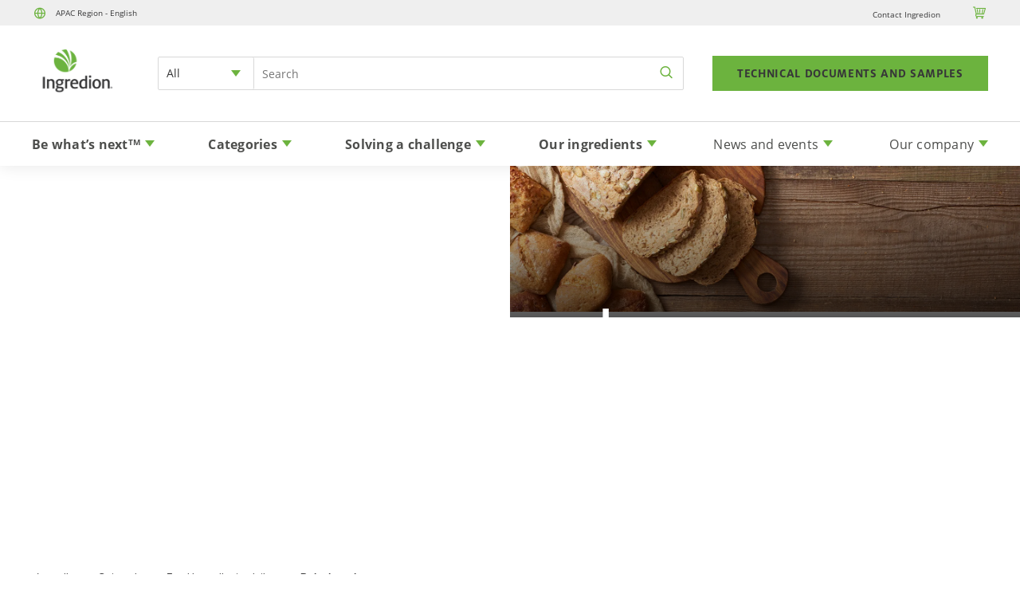

--- FILE ---
content_type: text/html; charset=utf-8
request_url: https://www.ingredion.com/apac/en-sg/categories/food-ingredients/baked-goods
body_size: 3340
content:
<!DOCTYPE html>
<html>
  <head>
    <title>Baked goods</title>
    <link rel="canonical" href="https://www.ingredion.com/apac/en-sg/categories/food-ingredients/baked-goods">
    <meta name="description" content="">
    <meta name="keywords" content="Bakery, Biscuit, cookie, cracker, Other food, Gluten-free">
    <meta property="og:title" content="Baked goods">
    <meta property="og:description" content="">
    <meta property="og:url" content="https://www.ingredion.com/apac/en-sg/categories/food-ingredients/baked-goods">
    <meta property="og:image" content="https://www.ingredion.com/apac/en-sg/categories/food-ingredients/media_1819de73fa23a3c8bc9644077b53217059ca22131.png?width=1200&#x26;format=pjpg&#x26;optimize=medium">
    <meta property="og:image:secure_url" content="https://www.ingredion.com/apac/en-sg/categories/food-ingredients/media_1819de73fa23a3c8bc9644077b53217059ca22131.png?width=1200&#x26;format=pjpg&#x26;optimize=medium">
    <meta property="article:tag" content="Markets / Food">
    <meta property="article:tag" content="Topic / Sugar reduction">
    <meta property="article:tag" content="Topic / Plant-based protein">
    <meta property="article:tag" content="Topic / Starch-based texturizers">
    <meta name="twitter:card" content="summary_large_image">
    <meta name="twitter:title" content="Baked goods">
    <meta name="twitter:description" content="">
    <meta name="twitter:image" content="https://www.ingredion.com/apac/en-sg/categories/food-ingredients/media_1819de73fa23a3c8bc9644077b53217059ca22131.png?width=1200&#x26;format=pjpg&#x26;optimize=medium">
    <meta name="page-name" content="Baked goods">
    <meta name="category" content="categories">
    <meta name="social-share" content="linkedin">
    <meta name="viewport" content="width=device-width, initial-scale=1">
    <script nonce="SPYjN7nsd5Y33rHBlJxrB4N6" src="/scripts/aem.js" type="module"></script>
    <script nonce="SPYjN7nsd5Y33rHBlJxrB4N6" src="/scripts/scripts.js" type="module"></script>
    <link rel="stylesheet" href="/styles/styles.css">
  </head>
  <body>
    <header></header>
    <main>
      <div>
        <div class="hero margin-b-small">
          <div>
            <div>
              <picture>
                <source type="image/webp" srcset="./media_17bc7d1d63e47e2bac76ec75502872db2d33f95b6.jpg?width=2000&#x26;format=webply&#x26;optimize=medium" media="(min-width: 600px)">
                <source type="image/webp" srcset="./media_17bc7d1d63e47e2bac76ec75502872db2d33f95b6.jpg?width=750&#x26;format=webply&#x26;optimize=medium">
                <source type="image/jpeg" srcset="./media_17bc7d1d63e47e2bac76ec75502872db2d33f95b6.jpg?width=2000&#x26;format=jpg&#x26;optimize=medium" media="(min-width: 600px)">
                <img loading="lazy" alt="" src="./media_17bc7d1d63e47e2bac76ec75502872db2d33f95b6.jpg?width=750&#x26;format=jpg&#x26;optimize=medium" width="1440" height="412">
              </picture>
            </div>
          </div>
          <div>
            <div>
              <h1 id="baked-goods">Baked goods</h1>
            </div>
          </div>
          <div>
            <div>Mobile Image</div>
            <div>
              <picture>
                <source type="image/webp" srcset="./media_1819de73fa23a3c8bc9644077b53217059ca22131.png?width=2000&#x26;format=webply&#x26;optimize=medium" media="(min-width: 600px)">
                <source type="image/webp" srcset="./media_1819de73fa23a3c8bc9644077b53217059ca22131.png?width=750&#x26;format=webply&#x26;optimize=medium">
                <source type="image/png" srcset="./media_1819de73fa23a3c8bc9644077b53217059ca22131.png?width=2000&#x26;format=png&#x26;optimize=medium" media="(min-width: 600px)">
                <img loading="lazy" alt="" src="./media_1819de73fa23a3c8bc9644077b53217059ca22131.png?width=750&#x26;format=png&#x26;optimize=medium" width="414" height="412">
              </picture>
            </div>
          </div>
        </div>
        <div class="breadcrumbs"></div>
      </div>
      <div>
        <h2 id="bake-it-better-with-us">Bake it better with us</h2>
        <p>In 2020, the Asia-Pacific (APAC) region saw the most number of new product launches for both bakery and sweet baked goods. Sweet biscuits and cookies is the region’s top subcategory for sweet baked goods with 2500 new launches.<sup>1</sup></p>
        <p>Consumers in this region are increasingly working from home, which has fuelled demand for more home-baking and artisanal-style products. Combine this with other factors such as higher demand for convenient and nutritious foods, the development of region-specific flavours, on-the-go formulations, it comes as no surprise that baked goods as a segment in the APAC region has seen such significant growth.</p>
        <div class="callout margin-t-medium margin-b-medium">
          <div>
            <div>
              <h3 id="master-the-texture-equationsm">Master the Texture Equation<sup>SM</sup></h3>
              <p>Backed by our comprehensive consumer insights and deep-seated expertise in food and sensory science, Ingredion has the winning solutions to ensure your products deliver the perfect texture and unrivaled eating experiences that stand out among the competition. Crispy and crunchy, silky and smooth — and everything in between — we’ve got you covered.</p>
              <p><a href="/apac/en-sg/company/expertise/texturants/texture-equation">Learn more</a></p>
            </div>
            <div>
              <picture>
                <source type="image/webp" srcset="./media_1a8c52c406a29901853832792b3163c4aed67fd70.jpg?width=2000&#x26;format=webply&#x26;optimize=medium" media="(min-width: 600px)">
                <source type="image/webp" srcset="./media_1a8c52c406a29901853832792b3163c4aed67fd70.jpg?width=750&#x26;format=webply&#x26;optimize=medium">
                <source type="image/jpeg" srcset="./media_1a8c52c406a29901853832792b3163c4aed67fd70.jpg?width=2000&#x26;format=jpg&#x26;optimize=medium" media="(min-width: 600px)">
                <img loading="lazy" alt="" src="./media_1a8c52c406a29901853832792b3163c4aed67fd70.jpg?width=750&#x26;format=jpg&#x26;optimize=medium" width="720" height="560">
              </picture>
            </div>
          </div>
        </div>
        <div class="callout margin-b-small lilac">
          <div>
            <div>
              <picture>
                <source type="image/webp" srcset="./media_139aee5eb6d61abd16f6b63b284a0324aa65ff443.jpg?width=2000&#x26;format=webply&#x26;optimize=medium" media="(min-width: 600px)">
                <source type="image/webp" srcset="./media_139aee5eb6d61abd16f6b63b284a0324aa65ff443.jpg?width=750&#x26;format=webply&#x26;optimize=medium">
                <source type="image/jpeg" srcset="./media_139aee5eb6d61abd16f6b63b284a0324aa65ff443.jpg?width=2000&#x26;format=jpg&#x26;optimize=medium" media="(min-width: 600px)">
                <img loading="lazy" alt="" src="./media_139aee5eb6d61abd16f6b63b284a0324aa65ff443.jpg?width=750&#x26;format=jpg&#x26;optimize=medium" width="1200" height="1061">
              </picture>
            </div>
            <div>
              <h3 id="create-your-next-market-winning-formulation">Create your next market-winning formulation</h3>
              <p>Uncover innovative solutions that empower you to reduce fat and sugar content, and enhance dietary fibre in your fresh bakery creations without sacrificing taste and flavour.</p>
              <p><a href="https://go.ingredion.com/fi-asia-thailand-2023-formulations-apac-aseani?utm-source=ingredion&#x26;utm-medium=website&#x26;utm-campaign=23q3-fi-asia-thailand-formulations-220?utm-source=ingredion&#x26;utm-medium=website&#x26;utm-campaign=23q3-fi-asia-thailand-formulations-220?utm-source=ingredion&#x26;utm-medium=website&#x26;utm-campaign=23q3-fi-asia-thailand-formulations-220">Download now</a></p>
            </div>
          </div>
        </div>
        <div class="cards margin-b-small">
          <div>
            <div>
              <p>
                <picture>
                  <source type="image/webp" srcset="./media_17bebef175f90ac0dbaa563e525e15cad25b58e6d.jpg?width=2000&#x26;format=webply&#x26;optimize=medium" media="(min-width: 600px)">
                  <source type="image/webp" srcset="./media_17bebef175f90ac0dbaa563e525e15cad25b58e6d.jpg?width=750&#x26;format=webply&#x26;optimize=medium">
                  <source type="image/jpeg" srcset="./media_17bebef175f90ac0dbaa563e525e15cad25b58e6d.jpg?width=2000&#x26;format=jpg&#x26;optimize=medium" media="(min-width: 600px)">
                  <img loading="lazy" alt="" src="./media_17bebef175f90ac0dbaa563e525e15cad25b58e6d.jpg?width=750&#x26;format=jpg&#x26;optimize=medium" width="720" height="560">
                </picture>
              </p>
              <h3 id="texture-is-king">Texture is king</h3>
              <p>Today’s consumers place a premium value on distinct food textures that create impact, as well as a variety of textures to match each and every occasion. From the delicate mouthfeel of immensely-popular Japanese soufflé pancakes to the high-crisp crunch of crackers, the texture of baked goods can create a unique sensory experience. Our innovative yet cost-effective texturisers will allow you to deliver differentiated degrees of textures that consumers will recognise and appreciate.</p>
            </div>
          </div>
          <div>
            <div>
              <p>
                <picture>
                  <source type="image/webp" srcset="./media_10e5eb0e7e1b5173216a77c457ffcf822af353a49.jpg?width=2000&#x26;format=webply&#x26;optimize=medium" media="(min-width: 600px)">
                  <source type="image/webp" srcset="./media_10e5eb0e7e1b5173216a77c457ffcf822af353a49.jpg?width=750&#x26;format=webply&#x26;optimize=medium">
                  <source type="image/jpeg" srcset="./media_10e5eb0e7e1b5173216a77c457ffcf822af353a49.jpg?width=2000&#x26;format=jpg&#x26;optimize=medium" media="(min-width: 600px)">
                  <img loading="lazy" alt="" src="./media_10e5eb0e7e1b5173216a77c457ffcf822af353a49.jpg?width=750&#x26;format=jpg&#x26;optimize=medium" width="381" height="381">
                </picture>
              </p>
              <h3 id="protein-power">Protein power</h3>
              <p>The demand for protein, especially alternative sources of protein, is a current growing trend. This is no surprise considering that an increasing number of consumers are on the lookout for healthier options, including embracing vegetarian or vegan lifestyles. Our broad portfolio of pulses are nutritional powerhouses that are high in protein and rich in micronutrients. Team up with us to capitalise on key trends and deliver innovative formulations packed with consumer appeal.</p>
            </div>
          </div>
          <div>
            <div>
              <p>
                <picture>
                  <source type="image/webp" srcset="./media_186d2dcd74e5a20aa46fedcbc420d005b63594990.png?width=2000&#x26;format=webply&#x26;optimize=medium" media="(min-width: 600px)">
                  <source type="image/webp" srcset="./media_186d2dcd74e5a20aa46fedcbc420d005b63594990.png?width=750&#x26;format=webply&#x26;optimize=medium">
                  <source type="image/png" srcset="./media_186d2dcd74e5a20aa46fedcbc420d005b63594990.png?width=2000&#x26;format=png&#x26;optimize=medium" media="(min-width: 600px)">
                  <img loading="lazy" alt="" src="./media_186d2dcd74e5a20aa46fedcbc420d005b63594990.png?width=750&#x26;format=png&#x26;optimize=medium" width="320" height="320">
                </picture>
              </p>
              <h3 id="gluten-free-goodness">Gluten-free goodness</h3>
              <p>With the rising popularity of gluten-free products, the gluten-free food market in APAC is forecasted to register a CAGR of 9.34% from 2020-2025.<sup>2</sup> In particular, gluten-free bread, snack and cookie products are quickly gaining popularity due to the convenience they offer. Our diverse portfolio of pea-based flours, concentrates and isolates can help you create winning products. Work with us to tap on the vast potential of this market by creating delicious and nutritious gluten-free products that do not compromise on taste, texture or visual appeal.</p>
            </div>
          </div>
          <div>
            <div>
              <p>
                <picture>
                  <source type="image/webp" srcset="./media_10f7beaaeb205c504fcce08f803b30e561bb4ba2e.jpg?width=2000&#x26;format=webply&#x26;optimize=medium" media="(min-width: 600px)">
                  <source type="image/webp" srcset="./media_10f7beaaeb205c504fcce08f803b30e561bb4ba2e.jpg?width=750&#x26;format=webply&#x26;optimize=medium">
                  <source type="image/jpeg" srcset="./media_10f7beaaeb205c504fcce08f803b30e561bb4ba2e.jpg?width=2000&#x26;format=jpg&#x26;optimize=medium" media="(min-width: 600px)">
                  <img loading="lazy" alt="" src="./media_10f7beaaeb205c504fcce08f803b30e561bb4ba2e.jpg?width=750&#x26;format=jpg&#x26;optimize=medium" width="381" height="381">
                </picture>
              </p>
              <h3 id="low-or-no-sugar">Low or no sugar</h3>
              <p>Today’s increasingly savvy consumers are beginning to pay far more attention to the amount of sugar in their food than ever before, with low or zero sugar labels exerting significant influence on consumers’ purchasing decisions.<sup>3</sup> In response, there has been an industry-wide effort by manufacturers to reduce the sugar levels in their food products. Our sweeteners will be your perfect partners in cutting down the amount of sugar in your baked goods, which will then allow you to offer consumers the appeal of guilt-free consumption.</p>
            </div>
          </div>
          <div>
            <div>
              <p>
                <picture>
                  <source type="image/webp" srcset="./media_17e5f079ef40fba3eeacff309f05de1bcb562190a.jpg?width=2000&#x26;format=webply&#x26;optimize=medium" media="(min-width: 600px)">
                  <source type="image/webp" srcset="./media_17e5f079ef40fba3eeacff309f05de1bcb562190a.jpg?width=750&#x26;format=webply&#x26;optimize=medium">
                  <source type="image/jpeg" srcset="./media_17e5f079ef40fba3eeacff309f05de1bcb562190a.jpg?width=2000&#x26;format=jpg&#x26;optimize=medium" media="(min-width: 600px)">
                  <img loading="lazy" alt="" src="./media_17e5f079ef40fba3eeacff309f05de1bcb562190a.jpg?width=750&#x26;format=jpg&#x26;optimize=medium" width="381" height="381">
                </picture>
              </p>
              <h3 id="fortify-with-fibre">Fortify with fibre</h3>
              <p>Apart from sugar, dietary fibre is another ingredient consumers keep a sharp eye out for when reading food labels. This is due to a growing awareness of the health benefits of a fibre-rich diet, such as improved digestive health, a more easily sated appetite and better energy management. While fruits, vegetables and grains contain fibre, the reality is that most of us struggle to get enough of it into our diets. This is where fibre-enriched products can make a difference. Our range of resistant starches will let you create high-fibre foods that do not compromise on taste, texture or appearance - all of which are common challenges when it comes to fibre-enhanced food products. In addition to that, they can actually improve the texture of foods such as crackers, cereals, pastas and snacks, while reducing calories to satisfy health-conscious consumers, and also helping you to reduce your cost-in-use.</p>
            </div>
          </div>
        </div>
      </div>
      <div>
        <div class="callout margin-b-small lilac">
          <div>
            <div>
              <h3 id="innovate-with-us">Innovate with us</h3>
              <p>Get a head start on baked goods that set you apart from the crowd.</p>
              <p><a href="/apac/en-sg/company/contact">Get in touch</a></p>
            </div>
            <div>
              <picture>
                <source type="image/webp" srcset="./media_1cdcb584dacc1119db85601da72db2ce17cbc991c.jpg?width=2000&#x26;format=webply&#x26;optimize=medium" media="(min-width: 600px)">
                <source type="image/webp" srcset="./media_1cdcb584dacc1119db85601da72db2ce17cbc991c.jpg?width=750&#x26;format=webply&#x26;optimize=medium">
                <source type="image/jpeg" srcset="./media_1cdcb584dacc1119db85601da72db2ce17cbc991c.jpg?width=2000&#x26;format=jpg&#x26;optimize=medium" media="(min-width: 600px)">
                <img loading="lazy" alt="" src="./media_1cdcb584dacc1119db85601da72db2ce17cbc991c.jpg?width=750&#x26;format=jpg&#x26;optimize=medium" width="721" height="560">
              </picture>
            </div>
          </div>
        </div>
        <div class="callout margin-b-small lilac">
          <div>
            <div>
              <h3 id="find-the-right-ingredient-for-your-needs">Find the right ingredient for your needs</h3>
              <p>Discover innovative ingredients that solve your challenges.</p>
            </div>
            <div><a href="/apac/en-sg/solving-a-challenge/resource-library">Explore the resource library</a></div>
          </div>
        </div>
        <p><sub>1. Innova Market Insights (2020) – Sweet Baked Goods in Asia 2020</sub></p>
        <p><sub>2. Innova (2020) - New Product Launches 2020 in Bakery</sub></p>
        <p><sub>3. Innova Category Insights (2019) - Sweet Baked Goods in Asia 2019</sub></p>
      </div>
    </main>
    <footer></footer>
  </body>
</html>


--- FILE ---
content_type: text/html; charset=utf-8
request_url: https://www.ingredion.com/apac/en-sg/footer/footer.plain.html
body_size: 234
content:

<div>
  <ul>
    <li><strong>Contact us</strong>
      <ul>
        <li><strong>Singapore office</strong><br>21 Biopolis Road, #05-21,<br>Nucleos, Singapore 138567<br><br>General Line<br><a href="tel:6568726006">+65 6872 6006</a></li>
      </ul>
    </li>
    <li><strong>Connect</strong>
      <ul>
        <li><a href="https://www.linkedin.com/company/ingredion-incorporated"><span class="icon icon-linkedin"></span></a></li>
        <li><a href="https://www.youtube.com/channel/UCyVPTi-m7IIcm0joueMZu7Q"><span class="icon icon-youtube"></span></a></li>
      </ul>
    </li>
    <li><strong>Our company</strong>
      <ul>
        <li><a href="/apac/en-sg/company/meet-ingredion">Meet Ingredion</a></li>
        <li><a href="/apac/en-sg/company/careers">Careers</a></li>
        <li><a href="/apac/en-sg/news-events/news">News</a></li>
        <li><a href="/apac/en-sg/news-events/events">Events</a></li>
        <li><a href="https://ir.ingredionincorporated.com/">Investors</a></li>
        <li><a href="/apac/en-sg/company/locations">Locations</a></li>
      </ul>
    </li>
    <li></li>
  </ul>
  <div class="section-metadata">
    <div>
      <div>style</div>
      <div>Desktop, footer-menu</div>
    </div>
  </div>
</div>
<div>
  <div class="accordion footer footer-menu">
    <div>
      <div data-valign="middle">
        <h4 id="contact-us">Contact us</h4>
      </div>
      <div data-valign="middle">Singapore office<br>21 Biopolis Road, #05-21,<br>Nucleos, Singapore 138567<br><br>General Line<br><a href="tel:%206568726006">+65 6872 6006</a></div>
    </div>
    <div>
      <div data-valign="middle">
        <h4 id="our-company">Our Company</h4>
      </div>
      <div data-valign="middle"><a href="/apac/en-sg/company/meet-ingredion">Meet Ingredion</a><br><a href="/apac/en-sg/company/careers">Careers</a><br><a href="/apac/en-sg/news-events/news">News</a><br><a href="/apac/en-sg/news-events/events">Events</a><br><a href="https://ir.ingredionincorporated.com/">Investors</a><br><a href="/apac/en-sg/company/locations">Locations</a></div>
    </div>
    <div>
      <div data-valign="middle"></div>
      <div data-valign="middle"></div>
    </div>
  </div>
  <div class="section-metadata">
    <div>
      <div>style</div>
      <div>mobile, tab</div>
    </div>
  </div>
</div>
<div>
  <p><a href="https://www.linkedin.com/company/ingredion-incorporated"><span class="icon icon-linkedin"></span></a><br><a href="https://www.youtube.com/channel/UCyVPTi-m7IIcm0joueMZu7Q"><span class="icon icon-youtube"></span></a></p>
  <div class="section-metadata">
    <div>
      <div>style</div>
      <div>center, mobile, tab, social-share</div>
    </div>
  </div>
</div>
<div>
  <ul>
    <li>© 2025 Ingredion. All Rights Reserved.</li>
    <li><a href="/apac/en-sg/legal">Terms and conditions</a></li>
    <li><a href="/apac/en-sg/legal/disclaimer">Disclaimer</a></li>
    <li><a href="/apac/en-sg/legal/privacy">Privacy</a></li>
    <li><a href="/apac/en-sg/sitemap">Sitemap</a></li>
    <li>Cookie Preferences</li>
  </ul>
  <div class="section-metadata">
    <div>
      <div>style</div>
      <div>footer-utility</div>
    </div>
  </div>
</div>


--- FILE ---
content_type: text/html; charset=utf-8
request_url: https://www.ingredion.com/apac/en-sg/header/header.plain.html
body_size: -134
content:

<div>
  <p><a href="/na/en-us/header/dropdowns/region-selector">APAC Region - English</a></p>
  <ul>
    <li><a href="/apac/en-sg/company/contact">Contact Ingredion</a></li>
    <li>Switch regions</li>
  </ul>
</div>
<div>
  <p><a href="/apac/en-sg/ingredients/ingredient-finder">TECHNICAL DOCUMENTS AND SAMPLES</a></p>
</div>
<div>
  <ul>
    <li><a href="/apac/en-sg/header/dropdowns/be-whats-next">Be what’s next <em>TM</em></a></li>
    <li><a href="/apac/en-sg/header/dropdowns/categories">Categories</a></li>
    <li><a href="/apac/en-sg/header/dropdowns/solving-a-challenge">Solving a challenge</a></li>
    <li><a href="/apac/en-sg/header/dropdowns/our-ingredients">Our ingredients</a></li>
  </ul>
  <ul>
    <li><a href="/apac/en-sg/header/dropdowns/news-and-events">News and events</a></li>
  </ul>
  <ul>
    <li><a href="/apac/en-sg/header/dropdowns/our-company">Our company</a></li>
  </ul>
</div>


--- FILE ---
content_type: text/html; charset=utf-8
request_url: https://www.ingredion.com/apac/en-sg/header/dropdowns/be-whats-next.plain.html
body_size: 1097
content:

<div>
  <div class="header-dropdown">
    <div>
      <div>
        <p><strong>Be what’s next™</strong></p>
        <ul>
          <li><a href="https://www.ingredion.com/apac/en-sg/be-whats-next/glp-1-effect-reformulating-high-protein-nutrient-packed">The GLP-1 effect: Reformulating for high-protein, nutrient-packed demand</a></li>
          <li><a href="https://www.ingredion.com/apac/en-sg/be-whats-next/looking-ahead-food-innovation-2026-health-texture-conscious-consumption">Looking Ahead: Ingredients, insights and innovation in 2026</a></li>
          <li><a href="https://www.ingredion.com/apac/en-sg/be-whats-next/citrus-fibre-market-drives-product-improvement">Citrus fiber gains ground as clean label solution to complex challenges</a></li>
          <li><a href="https://www.ingredion.com/apac/en-sg/be-whats-next/navigating-the-clean-label-ingredients-market">Clean label ingredients: From buzzword to business driver</a></li>
          <li><a href="https://www.ingredion.com/apac/en-sg/be-whats-next/texture-taste-price-in-dairy-alternatives">How texture, taste and price are shaping dairy alternatives</a></li>
          <li><a href="https://www.ingredion.com/apac/en-sg/be-whats-next/consumer-preference-clean-labels-healthier-choices">Less mystery, more meaning: Clean labels win consumer preference</a></li>
          <li><a href="https://www.ingredion.com/apac/en-sg/be-whats-next/food-coatings-uncovered">Food coatings uncovered</a></li>
          <li><a href="https://www.ingredion.com/apac/en-sg/be-whats-next/crispy-vs-crunchy-the-science-behind-texture-that-sells">Crispy vs. crunchy: The science behind texture that sells</a></li>
          <li><a href="/apac/en-sg/be-whats-next/the-role-of-egg-replacements-in-baking">The role of egg replacements in baking</a></li>
          <li><a href="/apac/en-sg/be-whats-next/sugar-no-longer-the-consumer-sweetness-benchmark">Sugar’s no longer the only consumer sweetness benchmark</a></li>
          <li><a href="/apac/en-sg/be-whats-next/advancing-sustainability-in-2024">Advancing sustainability in 2024</a></li>
          <li><a href="/apac/en-sg/be-whats-next/better-nutrition-key-to-added-value-consumers-seek">Better nutrition key to boosting consumer demand</a></li>
          <li><a href="/apac/en-sg/be-whats-next/2023-consumer-food-preference-trends">2024 consumer food preference trends</a></li>
          <li><a href="/apac/en-sg/be-whats-next/own-the-and">Own the AND℠</a></li>
          <li><a href="/apac/en-sg/be-whats-next/ingredion-starch-capacity-expansion">Solutions for supply challenges</a></li>
          <li><a href="/apac/en-sg/be-whats-next/sustainable-sugar-reduction-lca">Reducing sugar sustainably</a></li>
          <li><a href="/apac/en-sg/be-whats-next/growth-with-clean-label">Uncovering clean label trends for business growth</a></li>
          <li><a href="/apac/en-sg/be-whats-next/next-generation-tapioca-benefits">Next generation tapioca from Ingredion</a></li>
          <li><a href="/apac/en-sg/be-whats-next/food-beverage-industry-health-trends">Healthy balance: 2022 food and beverage industry trends</a></li>
          <li><a href="/apac/en-sg/be-whats-next/innovations-reb-m-stevia">Innovations in Reb M stevia</a></li>
          <li><a href="/apac/en-sg/be-whats-next/the-pursuit-of-health">Pursuit of Health</a></li>
          <li><a href="/apac/en-sg/be-whats-next/psychology-clean-label">Psychology of clean label</a></li>
          <li><a href="/apac/en-sg/be-whats-next/alternative-universe">Alternative universe</a></li>
          <li><a href="/apac/en-sg/be-whats-next/making-whats-next-possible">Making what's next possible</a></li>
          <li><a href="/apac/en-sg/be-whats-next/whats-next-for-the-food-industry">What's next for the food industry?</a></li>
          <li><a href="/apac/en-sg/be-whats-next/whats-next-in-clean-label">What's next in clean label?</a></li>
          <li><a href="/apac/en-sg/be-whats-next/whats-next-in-sugar-reduction">What's next in sugar reduction?</a></li>
          <li><a href="/apac/en-sg/be-whats-next/whats-next-in-culinology">What’s next in CULINOLOGY®?</a></li>
          <li><a href="/apac/en-sg/be-whats-next/innovation-for-whats-next">Innovation for what's next</a></li>
          <li><a href="/apac/en-sg/be-whats-next/whats-next-to-tap-on-in-apac">What's next to tap on in APAC?</a></li>
          <li><a href="/apac/en-sg/be-whats-next">View all</a></li>
        </ul>
      </div>
      <div>
        <p><strong>The GLP-1 effect: Reformulating for high-protein, nutrient-packed demand</strong></p>
        <p>As GLP-1 medications reshape eating habits, brands have a unique opportunity to lead with innovative, nutrient-dense solutions that support wellness and weight management</p>
        <p><a href="https://www.ingredion.com/apac/en-sg/be-whats-next/glp-1-effect-reformulating-high-protein-nutrient-packed">Find out what's next</a></p>
      </div>
      <div>
        <p>
          <picture>
            <source type="image/webp" srcset="./media_1af5cdcc0bf5a66ffaefd1a2692ab740f682ecf1e.png?width=2000&#x26;format=webply&#x26;optimize=medium" media="(min-width: 600px)">
            <source type="image/webp" srcset="./media_1af5cdcc0bf5a66ffaefd1a2692ab740f682ecf1e.png?width=750&#x26;format=webply&#x26;optimize=medium">
            <source type="image/png" srcset="./media_1af5cdcc0bf5a66ffaefd1a2692ab740f682ecf1e.png?width=2000&#x26;format=png&#x26;optimize=medium" media="(min-width: 600px)">
            <img loading="lazy" alt="" src="./media_1af5cdcc0bf5a66ffaefd1a2692ab740f682ecf1e.png?width=750&#x26;format=png&#x26;optimize=medium" width="285" height="108">
          </picture>
        </p>
        <p><strong>Looking Ahead: Ingredients, insights and innovation in 2026</strong></p>
        <p>Discover the future of food and beverage innovation with expert perspectives on texture, sugar reduction and reformulation shaping 2026 products</p>
        <p><a href="https://www.ingredion.com/apac/en-sg/be-whats-next/looking-ahead-food-innovation-2026-health-texture-conscious-consumption">CLICK NOW</a></p>
      </div>
    </div>
  </div>
</div>
<div>
  <p><a href="/apac/en-sg/be-whats-next">View all Be what’s next™ content</a></p>
  <div class="section-metadata">
    <div>
      <div data-valign="middle">style</div>
      <div data-valign="middle">row</div>
    </div>
  </div>
</div>
<div></div>


--- FILE ---
content_type: text/html; charset=utf-8
request_url: https://www.ingredion.com/apac/en-sg/header/dropdowns/categories.plain.html
body_size: 1373
content:

<div>
  <div class="header-dropdown submenu">
    <div>
      <div>Food ingredient solutions</div>
      <div>
        <ul>
          <li><a href="/apac/en-sg/categories/food-ingredients/baked-goods">Baked goods</a></li>
          <li><a href="/apac/en-sg/categories/food-ingredients/bakery-fillings">Bakery fillings</a></li>
          <li><a href="/apac/en-sg/categories/food-ingredients/batters-breadings">Batters and breadings</a></li>
          <li><a href="/apac/en-sg/categories/food-ingredients/cheese">Cheese</a></li>
          <li><a href="/apac/en-sg/categories/food-ingredients/confectionery">Confectionery</a></li>
          <li><a href="/apac/en-sg/categories/food-ingredients/dairy-dairy-alternatives">Dairy and dairy alternatives</a></li>
          <li><a href="/apac/en-sg/categories/food-ingredients/meat-seafood-poultry">Meat, seafood and poultry</a></li>
          <li><a href="/apac/en-sg/categories/food-ingredients/noodles-seasonings">Noodles and seasonings</a></li>
          <li><a href="/apac/en-sg/categories/food-ingredients/ready-meals">Ready meals</a></li>
          <li><a href="/apac/en-sg/categories/food-ingredients/sauces-dressings">Sauces and dressings</a></li>
          <li><a href="/apac/en-sg/categories/food-ingredients/savoury">Savoury products</a></li>
          <li><a href="/apac/en-sg/categories/food-ingredients/snacks">Snacks</a></li>
          <li><a href="/apac/en-sg/categories/food-ingredients/yoghurt">Yoghurt</a></li>
          <li><a href="/apac/en-sg/categories/food-ingredients">View All Food ingredient solutions</a></li>
        </ul>
      </div>
      <div>
        <p>
          <picture>
            <source type="image/webp" srcset="./media_1ef48120f32686f8a3eeeedf0f12be38e0f912273.jpg?width=2000&#x26;format=webply&#x26;optimize=medium" media="(min-width: 600px)">
            <source type="image/webp" srcset="./media_1ef48120f32686f8a3eeeedf0f12be38e0f912273.jpg?width=750&#x26;format=webply&#x26;optimize=medium">
            <source type="image/jpeg" srcset="./media_1ef48120f32686f8a3eeeedf0f12be38e0f912273.jpg?width=2000&#x26;format=jpg&#x26;optimize=medium" media="(min-width: 600px)">
            <img loading="lazy" alt="" src="./media_1ef48120f32686f8a3eeeedf0f12be38e0f912273.jpg?width=750&#x26;format=jpg&#x26;optimize=medium" width="720" height="560">
          </picture>
        </p>
        <p><strong>Food ingredient solutions</strong></p>
        <p>Create market-winning products that stand out from the competition with Ingredion's portfolio of innovative ingredient solutions for food.</p>
        <p><a href="/apac/en-sg/categories/food-ingredients">Food ingredient solutions</a></p>
      </div>
    </div>
    <div>
      <div>Beverage Ingredient Solutions</div>
      <div>
        <ul>
          <li><a href="/apac/en-sg/categories/beverage-solutions/alcoholic-beverages">Alcoholic beverages</a></li>
          <li><a href="/apac/en-sg/categories/beverage-solutions/coffee-tea">Coffee and tea</a></li>
          <li><a href="/apac/en-sg/categories/beverage-solutions/colours-flavourings">Colours and flavourings</a></li>
          <li><a href="/apac/en-sg/categories/beverage-solutions/non-alcoholic-beverages">Non-alcoholic beverages</a></li>
          <li><a href="/apac/en-sg/categories/beverage-solutions/sports-nutrition-beverages">Sports nutrition beverages</a></li>
          <li><a href="/apac/en-sg/categories/beverage-solutions">View All Beverage ingredient solutions</a></li>
        </ul>
      </div>
      <div>
        <p>
          <picture>
            <source type="image/webp" srcset="./media_1105ba6225f298b5407d215976d2219cb068065ae.jpg?width=2000&#x26;format=webply&#x26;optimize=medium" media="(min-width: 600px)">
            <source type="image/webp" srcset="./media_1105ba6225f298b5407d215976d2219cb068065ae.jpg?width=750&#x26;format=webply&#x26;optimize=medium">
            <source type="image/jpeg" srcset="./media_1105ba6225f298b5407d215976d2219cb068065ae.jpg?width=2000&#x26;format=jpg&#x26;optimize=medium" media="(min-width: 600px)">
            <img loading="lazy" alt="" src="./media_1105ba6225f298b5407d215976d2219cb068065ae.jpg?width=750&#x26;format=jpg&#x26;optimize=medium" width="414" height="412">
          </picture>
        </p>
        <p><strong>Beverage ingredient solutions</strong></p>
        <p>Ingredion's clean label starches and beverage emulsifiers can help you satisfy today's top trends. Discover our portfolio of solutions for beverages.</p>
        <p><a href="/apac/en-sg/categories/beverage-solutions">Beverage ingredient solutions</a></p>
      </div>
    </div>
    <div>
      <div>Pharmaceuticals</div>
      <div>
        <p>
          <picture>
            <source type="image/webp" srcset="./media_1b8fa0d3f0a384f0ee1f8045221c820cdf9bc29a3.png?width=2000&#x26;format=webply&#x26;optimize=medium" media="(min-width: 600px)">
            <source type="image/webp" srcset="./media_1b8fa0d3f0a384f0ee1f8045221c820cdf9bc29a3.png?width=750&#x26;format=webply&#x26;optimize=medium">
            <source type="image/png" srcset="./media_1b8fa0d3f0a384f0ee1f8045221c820cdf9bc29a3.png?width=2000&#x26;format=png&#x26;optimize=medium" media="(min-width: 600px)">
            <img loading="lazy" alt="" src="./media_1b8fa0d3f0a384f0ee1f8045221c820cdf9bc29a3.png?width=750&#x26;format=png&#x26;optimize=medium" width="400" height="251">
          </picture>
        </p>
        <p><strong>Pharmaceuticals</strong></p>
        <p>Our solutions include binders, fillers, superdisintegrants, lubricants, gelatin replacers for softgel, emulsions for encapsulation, viscosifiers, and parenteral APIs.</p>
        <p><a href="/apac/en-sg/categories/pharmaceuticals">Pharmaceuticals</a></p>
      </div>
      <div></div>
    </div>
    <div>
      <div>Paper and corrugating</div>
      <div>
        <ul>
          <li><a href="/apac/en-sg/categories/paper-and-corrugating/corrugating">Corrugating</a></li>
          <li><a href="/apac/en-sg/categories/paper-and-corrugating/papermaking">Papermaking</a></li>
          <li><a href="/apac/en-sg/categories/paper-and-corrugating">View All Paper and corrugating</a></li>
        </ul>
      </div>
      <div>
        <p>
          <picture>
            <source type="image/webp" srcset="./media_1681b65eb55aae0f07cbeb132f94798ddfc7a769e.jpg?width=2000&#x26;format=webply&#x26;optimize=medium" media="(min-width: 600px)">
            <source type="image/webp" srcset="./media_1681b65eb55aae0f07cbeb132f94798ddfc7a769e.jpg?width=750&#x26;format=webply&#x26;optimize=medium">
            <source type="image/jpeg" srcset="./media_1681b65eb55aae0f07cbeb132f94798ddfc7a769e.jpg?width=2000&#x26;format=jpg&#x26;optimize=medium" media="(min-width: 600px)">
            <img loading="lazy" alt="" src="./media_1681b65eb55aae0f07cbeb132f94798ddfc7a769e.jpg?width=750&#x26;format=jpg&#x26;optimize=medium" width="413" height="413">
          </picture>
        </p>
        <p><strong>Paper and corrugating</strong></p>
        <p>Performance-driving solutions for papermaking mills and corrugators.</p>
        <p><strong><a href="/apac/en-sg/categories/paper-and-corrugating">Paper and corrugating</a></strong></p>
      </div>
    </div>
    <div>
      <div>Biomaterials</div>
      <div>
        <ul>
          <li><a href="/apac/en-sg/categories/biomaterials/agriculture">Agriculture</a></li>
          <li><a href="/apac/en-sg/categories/biomaterials/construction">Construction</a></li>
          <li><a href="/apac/en-sg/categories/biomaterials/adhesives">Adhesives and coatings</a></li>
          <li><a href="/apac/en-sg/categories/biomaterials/bioplastics-biofoams">Bioplastics and biofoams</a></li>
          <li><a href="/apac/en-sg/categories/biomaterials/household">Household</a></li>
          <li><a href="/apac/en-sg/categories/biomaterials/oil-gas">Oil and gas</a></li>
          <li><a href="/apac/en-sg/categories/biomaterials/glass-fiber">Glass fiber</a></li>
          <li><a href="/apac/en-sg/categories/biomaterials/Versatile-bio-based-binders">Versatile bio-based binders</a></li>
          <li><a href="/apac/en-sg/categories/biomaterials">View All Biomaterials</a></li>
        </ul>
      </div>
      <div>
        <p>
          <picture>
            <source type="image/webp" srcset="./media_15ea2856c7afb05b6e744ea720f16eb069b9b507b.jpg?width=2000&#x26;format=webply&#x26;optimize=medium" media="(min-width: 600px)">
            <source type="image/webp" srcset="./media_15ea2856c7afb05b6e744ea720f16eb069b9b507b.jpg?width=750&#x26;format=webply&#x26;optimize=medium">
            <source type="image/jpeg" srcset="./media_15ea2856c7afb05b6e744ea720f16eb069b9b507b.jpg?width=2000&#x26;format=jpg&#x26;optimize=medium" media="(min-width: 600px)">
            <img loading="lazy" alt="" src="./media_15ea2856c7afb05b6e744ea720f16eb069b9b507b.jpg?width=750&#x26;format=jpg&#x26;optimize=medium" width="414" height="412">
          </picture>
        </p>
        <p>Biomaterials</p>
        <p>Replace synthetics with renewable, eco-friendly biomaterial solutions from Ingredion</p>
        <p><strong><a href="/apac/en-sg/categories/biomaterials">Biomaterials</a></strong></p>
      </div>
    </div>
    <div>
      <div>Animal nutrition</div>
      <div>
        <p>
          <picture>
            <source type="image/webp" srcset="./media_1f857c04ae919bc79aab4fd727a5a5407ce2d72a1.jpg?width=2000&#x26;format=webply&#x26;optimize=medium" media="(min-width: 600px)">
            <source type="image/webp" srcset="./media_1f857c04ae919bc79aab4fd727a5a5407ce2d72a1.jpg?width=750&#x26;format=webply&#x26;optimize=medium">
            <source type="image/jpeg" srcset="./media_1f857c04ae919bc79aab4fd727a5a5407ce2d72a1.jpg?width=2000&#x26;format=jpg&#x26;optimize=medium" media="(min-width: 600px)">
            <img loading="lazy" alt="" src="./media_1f857c04ae919bc79aab4fd727a5a5407ce2d72a1.jpg?width=750&#x26;format=jpg&#x26;optimize=medium" width="720" height="560">
          </picture>
        </p>
        <p><strong>Animal nutrition</strong></p>
        <p>Deliver animal nutrition and pet food solutions that meet your formulating goals with ingredients from Ingredion.</p>
        <p><a href="/apac/en-sg/categories/animal-nutrition">Animal nutrition</a></p>
      </div>
      <div></div>
    </div>
    <div>
      <div>Beauty and home</div>
      <div>
        <ul>
          <li><a href="/apac/en-sg/categories/beauty-home/bath-and-hygiene">Bath and hygiene</a></li>
          <li><a href="/apac/en-sg/categories/beauty-home/hair-care">Haircare</a></li>
          <li><a href="/apac/en-sg/categories/beauty-home/homecare">Homecare</a></li>
          <li><a href="/apac/en-sg/categories/beauty-home/skin-care">Skincare</a></li>
          <li><a href="/apac/en-sg/categories/beauty-home/sun-care">Suncare</a></li>
          <li><a href="/apac/en-sg/categories/beauty-home/sustainable-beauty">Sustainable beauty</a></li>
          <li><a href="/apac/en-sg/categories/beauty-home">View All Beauty and home</a></li>
        </ul>
      </div>
      <div>
        <p>
          <picture>
            <source type="image/webp" srcset="./media_1d444f8d4d21970f7e4c597e18c20f340e563b7db.jpg?width=2000&#x26;format=webply&#x26;optimize=medium" media="(min-width: 600px)">
            <source type="image/webp" srcset="./media_1d444f8d4d21970f7e4c597e18c20f340e563b7db.jpg?width=750&#x26;format=webply&#x26;optimize=medium">
            <source type="image/jpeg" srcset="./media_1d444f8d4d21970f7e4c597e18c20f340e563b7db.jpg?width=2000&#x26;format=jpg&#x26;optimize=medium" media="(min-width: 600px)">
            <img loading="lazy" alt="" src="./media_1d444f8d4d21970f7e4c597e18c20f340e563b7db.jpg?width=750&#x26;format=jpg&#x26;optimize=medium" width="720" height="560">
          </picture>
        </p>
        <p><strong>Beauty and home</strong></p>
        <p>Formulate the beauty, hair and skincare essentials consumers want with our plant-based ingredient solutions for cosmetics and personal care products.</p>
        <p><strong><a href="/apac/en-sg/categories/beauty-home">Beauty and home</a></strong></p>
      </div>
    </div>
  </div>
</div>
<div>
  <p><a href="/apac/en-sg/categories">Explore all categories</a></p>
  <div class="section-metadata">
    <div>
      <div data-valign="middle">style</div>
      <div data-valign="middle">row</div>
    </div>
  </div>
</div>
<div></div>


--- FILE ---
content_type: text/html; charset=utf-8
request_url: https://www.ingredion.com/apac/en-sg/header/dropdowns/solving-a-challenge.plain.html
body_size: 69
content:

<div>
  <div class="header-dropdown">
    <div>
      <div>
        <p><strong>Challenges</strong></p>
        <ul>
          <li><a href="/apac/en-sg/solving-a-challenge/challenges/clean-label-ingredients">Clean label ingredients</a></li>
          <li><a href="/apac/en-sg/solving-a-challenge/challenges/clinical-nutrition">Clinical nutrition</a></li>
          <li><a href="/apac/en-sg/solving-a-challenge/challenges/cocoa-replacement">Cocoa replacement</a></li>
          <li><a href="/apac/en-sg/solving-a-challenge/challenges/convenience">Convenience</a></li>
          <li><a href="/apac/en-sg/solving-a-challenge/challenges/defining-value-to-drive-brand-loyalty">Defining value to drive brand loyalty</a></li>
          <li><a href="/apac/en-sg/solving-a-challenge/challenges/digestive-health">Digestive and gut health</a></li>
          <li><a href="/apac/en-sg/solving-a-challenge/challenges/early-life-nutrition">Early life nutrition</a></li>
          <li><a href="/apac/en-sg/solving-a-challenge/challenges/eating-drinking-experience">Eating and drinking experience</a></li>
          <li><a href="/apac/en-sg/solving-a-challenge/challenges/egg-replacement">Egg replacement</a></li>
          <li><a href="/apac/en-sg/solving-a-challenge/challenges/formulating-for-health">Formulating for health</a></li>
          <li><a href="/apac/en-sg/solving-a-challenge/challenges/formulating-for-nutrition">Formulating for nutrition</a></li>
          <li><a href="/apac/en-sg/solving-a-challenge/challenges/formulating-for-wellness">Formulating for wellness</a></li>
          <li><a href="/apac/en-sg/solving-a-challenge/challenges">Challenges</a></li>
        </ul>
      </div>
      <div>
        <p><strong>Innovation with Idea Labs</strong></p>
        <ul>
          <li><a href="/apac/en-sg/solving-a-challenge/innovation-with-idea-labs/catalyst-programme">CATALYST™ programme</a></li>
          <li><a href="/apac/en-sg/solving-a-challenge/innovation-with-idea-labs/snacking">Snacking innovation community</a></li>
          <li><a href="/apac/en-sg/solving-a-challenge/innovation-with-idea-labs/sugar-reduction-resource-centre">Sugar reduction resource centre</a></li>
          <li><a href="/apac/en-sg/solving-a-challenge/innovation-with-idea-labs">Ingredion Idea Labs</a></li>
        </ul>
      </div>
      <div>
        <p><strong>Resource library</strong></p>
        <p>Explore a wealth of resources from Ingredion to help you be what's next™.</p>
        <p><strong><a href="/apac/en-sg/solving-a-challenge/resource-library">Explore the resource library</a></strong></p>
      </div>
    </div>
  </div>
</div>
<div>
  <p><a href="/apac/en-sg/solving-a-challenge">View all challenges</a></p>
  <div class="section-metadata">
    <div>
      <div data-valign="middle">style</div>
      <div data-valign="middle">row</div>
    </div>
  </div>
</div>
<div></div>


--- FILE ---
content_type: text/html; charset=utf-8
request_url: https://www.ingredion.com/apac/en-sg/header/dropdowns/our-ingredients.plain.html
body_size: 109
content:

<div>
  <div class="header-dropdown">
    <div>
      <div><strong>Ingredient search by category</strong></div>
      <div>
        <p><strong>Ingredients by type</strong></p>
        <ul>
          <li><a href="/apac/en-sg/ingredients/ingredient-types/allulose">Allulose</a></li>
          <li><a href="/apac/en-sg/ingredients/ingredient-types/encapsulants-emulsifiers">Encapsulants and emulsifiers</a></li>
          <li><a href="/apac/en-sg/ingredients/ingredient-types/erythritol">Erythritol</a></li>
          <li><a href="/apac/en-sg/ingredients/ingredient-types/extracts">Extracts</a></li>
          <li><a href="/apac/en-sg/ingredients/ingredient-types/fibres">Fibres</a></li>
          <li><a href="/apac/en-sg/ingredients/ingredient-types/flours">Flours</a></li>
          <li><a href="/apac/en-sg/ingredients/ingredient-types/gums-hydrocolloids">Gums and hydrocolloids</a></li>
          <li><a href="/apac/en-sg/ingredients/ingredient-types/plant-proteins">Plant proteins</a></li>
          <li><strong><a href="/apac/en-sg/ingredients/ingredient-types">Ingredients by type</a></strong></li>
        </ul>
      </div>
      <div>
        <p><strong>Ingredient product families</strong></p>
        <ul>
          <li><a href="/apac/en-sg/ingredients/ingredient-product-families/hi-maize-resistant-starch">HI-MAIZE® resistant starch</a></li>
          <li><a href="/apac/en-sg/ingredients/ingredient-product-families/homecraft-create-multi-functional-rice-flours">HOMECRAFT® Create multi-functional rice flours</a></li>
          <li><a href="/apac/en-sg/ingredients/ingredient-product-families/homecraft-create-multi-functional-tapioca-flour">HOMECRAFT® Create multi-functional tapioca flour</a></li>
          <li><a href="/apac/en-sg/ingredients/ingredient-product-families/n-dulge-320-starch">N-DULGE® 320 starch</a><a href="/apac/en-sg/ingredients/ingredient-product-families/n-zorbit-plating-agent">N-ZORBIT™ plating agent</a></li>
          <li><a href="/apac/en-sg/ingredients/ingredient-product-families/nativacare-starches-portfolio">NATIVACARE™ natural starches</a></li>
          <li><a href="/apac/en-sg/ingredients/ingredient-product-families/novation-clean-label-starch-range">NOVATION® clean label starch range</a></li>
          <li><strong><a href="/apac/en-sg/ingredients/ingredient-product-families">Ingredient product families</a></strong></li>
        </ul>
      </div>
      <div>
        <p><strong>Ingredient finder</strong></p>
        <p>Explore a selection of Ingredion's portfolio of products based on category and product type or search for an ingredient directly by keyword.</p>
        <p><a href="/apac/en-sg/ingredients/ingredient-finder">Search all ingredients</a></p>
      </div>
    </div>
  </div>
</div>


--- FILE ---
content_type: text/html; charset=utf-8
request_url: https://www.ingredion.com/apac/en-sg/header/dropdowns/news-and-events.plain.html
body_size: -58
content:

<div>
  <div class="header-dropdown">
    <div>
      <div>
        <p>
          <picture>
            <source type="image/webp" srcset="./media_198bfaacf934f87547a0904b4d4b5bd2fff4f53dc.png?width=2000&#x26;format=webply&#x26;optimize=medium" media="(min-width: 600px)">
            <source type="image/webp" srcset="./media_198bfaacf934f87547a0904b4d4b5bd2fff4f53dc.png?width=750&#x26;format=webply&#x26;optimize=medium">
            <source type="image/png" srcset="./media_198bfaacf934f87547a0904b4d4b5bd2fff4f53dc.png?width=2000&#x26;format=png&#x26;optimize=medium" media="(min-width: 600px)">
            <img loading="lazy" alt="" src="./media_198bfaacf934f87547a0904b4d4b5bd2fff4f53dc.png?width=750&#x26;format=png&#x26;optimize=medium" width="440" height="412">
          </picture>
        </p>
        <p><strong>News</strong></p>
        <p>Keep up-to-date with our latest news and press releases.</p>
        <p><strong><a href="/apac/en-sg/news-events/news">Explore news</a></strong></p>
      </div>
      <div></div>
      <div>
        <p>
          <picture>
            <source type="image/webp" srcset="./media_10f1d7fd0fb9daf9bfe1ee1f83b836c51421e600e.jpg?width=2000&#x26;format=webply&#x26;optimize=medium" media="(min-width: 600px)">
            <source type="image/webp" srcset="./media_10f1d7fd0fb9daf9bfe1ee1f83b836c51421e600e.jpg?width=750&#x26;format=webply&#x26;optimize=medium">
            <source type="image/jpeg" srcset="./media_10f1d7fd0fb9daf9bfe1ee1f83b836c51421e600e.jpg?width=2000&#x26;format=jpg&#x26;optimize=medium" media="(min-width: 600px)">
            <img loading="lazy" alt="" src="./media_10f1d7fd0fb9daf9bfe1ee1f83b836c51421e600e.jpg?width=750&#x26;format=jpg&#x26;optimize=medium" width="720" height="560">
          </picture>
        </p>
        <p><strong>Events</strong></p>
        <p>Join us at our upcoming events to discover our latest innovations.</p>
        <p><strong><a href="/apac/en-sg/news-events/events">Explore events</a></strong></p>
      </div>
    </div>
  </div>
</div>


--- FILE ---
content_type: text/html; charset=utf-8
request_url: https://www.ingredion.com/apac/en-sg/header/dropdowns/our-company.plain.html
body_size: 593
content:

<div>
  <div class="header-dropdown submenu">
    <div>
      <div>Meet Ingredion</div>
      <div>
        <ul>
          <li><a href="/apac/en-sg/company/meet-ingredion/executive-leadership-team">Executive leadership team</a></li>
          <li><a href="/apac/en-sg/company/meet-ingredion/sustainability">Sustainability</a></li>
          <li><a href="/apac/en-sg/company/meet-ingredion/corporate-responsibility">Corporate responsibility</a></li>
          <li><a href="/apac/en-sg/company/meet-ingredion/business-integrity-ethics-compliance">Business integrity, ethics and compliance</a></li>
          <li><a href="/apac/en-sg/company/meet-ingredion/resources">Resources</a></li>
          <li><a href="/apac/en-sg/company/meet-ingredion/life-at-ingredion">Life at Ingredion</a></li>
          <li><a href="/apac/en-sg/company/meet-ingredion">View all Meet Ingredion</a></li>
        </ul>
      </div>
    </div>
    <div>
      <div>Our expertise</div>
      <div>
        <ul>
          <li><a href="/apac/en-sg/company/expertise/clean-and-simple-ingredients">Clean and simple ingredients</a></li>
          <li><a href="/apac/en-sg/company/expertise/flavour-modifiers">Flavourings with modifying properties</a></li>
          <li><a href="/apac/en-sg/company/expertise/food-systems">Food systems</a></li>
          <li><a href="/apac/en-sg/company/expertise/nutrition-health-wellness">Nutrition, health and wellness</a></li>
          <li><a href="/apac/en-sg/company/expertise/plant-based-proteins">Plant-based proteins</a></li>
          <li><a href="/apac/en-sg/company/expertise/sugar-reduction-specialty-sweeteners">Sugar reduction and specialty sweeteners</a></li>
          <li><a href="/apac/en-sg/company/expertise/texturants">Texturants</a></li>
          <li><a href="/apac/en-sg/company/expertise/the-stevia-institute">The Stevia Institute</a></li>
          <li><a href="/apac/en-sg/company/expertise">View all Our expertise</a></li>
        </ul>
      </div>
    </div>
    <div>
      <div>Careers</div>
      <div>
        <p>
          <picture>
            <source type="image/webp" srcset="./media_10d1b2cb1a2f3e7b2e0e426959c680f20fafd3f61.png?width=2000&#x26;format=webply&#x26;optimize=medium" media="(min-width: 600px)">
            <source type="image/webp" srcset="./media_10d1b2cb1a2f3e7b2e0e426959c680f20fafd3f61.png?width=750&#x26;format=webply&#x26;optimize=medium">
            <source type="image/png" srcset="./media_10d1b2cb1a2f3e7b2e0e426959c680f20fafd3f61.png?width=2000&#x26;format=png&#x26;optimize=medium" media="(min-width: 600px)">
            <img loading="lazy" alt="" src="./media_10d1b2cb1a2f3e7b2e0e426959c680f20fafd3f61.png?width=750&#x26;format=png&#x26;optimize=medium" width="440" height="412">
          </picture>
        </p>
        <p><strong>Careers</strong></p>
        <p>At Ingredion, we are all IN!</p>
        <p><strong><a href="/apac/en-sg/company/careers">Careers</a></strong></p>
      </div>
    </div>
    <div>
      <div>Investors</div>
      <div>
        <p>
          <picture>
            <source type="image/webp" srcset="./media_1a8ca846082336c550468eb7a9ab7f44358361747.png?width=2000&#x26;format=webply&#x26;optimize=medium" media="(min-width: 600px)">
            <source type="image/webp" srcset="./media_1a8ca846082336c550468eb7a9ab7f44358361747.png?width=750&#x26;format=webply&#x26;optimize=medium">
            <source type="image/png" srcset="./media_1a8ca846082336c550468eb7a9ab7f44358361747.png?width=2000&#x26;format=png&#x26;optimize=medium" media="(min-width: 600px)">
            <img loading="lazy" alt="" src="./media_1a8ca846082336c550468eb7a9ab7f44358361747.png?width=750&#x26;format=png&#x26;optimize=medium" width="440" height="412">
          </picture>
        </p>
        <p><strong>Investors</strong></p>
        <p><a href="/apac/en-sg/company/investors">Investors</a></p>
      </div>
    </div>
    <div>
      <div>Contact Ingredion</div>
      <div>
        <p>
          <picture>
            <source type="image/webp" srcset="./media_1f4ae822e3d37331478c8505836032e4631c48ba8.jpg?width=2000&#x26;format=webply&#x26;optimize=medium" media="(min-width: 600px)">
            <source type="image/webp" srcset="./media_1f4ae822e3d37331478c8505836032e4631c48ba8.jpg?width=750&#x26;format=webply&#x26;optimize=medium">
            <source type="image/jpeg" srcset="./media_1f4ae822e3d37331478c8505836032e4631c48ba8.jpg?width=2000&#x26;format=jpg&#x26;optimize=medium" media="(min-width: 600px)">
            <img loading="lazy" alt="" src="./media_1f4ae822e3d37331478c8505836032e4631c48ba8.jpg?width=750&#x26;format=jpg&#x26;optimize=medium" width="1440" height="332">
          </picture>
        </p>
        <p><strong>Contact Ingredion</strong></p>
        <p><a href="/apac/en-sg/company/contact">Contact Ingredion</a></p>
      </div>
    </div>
    <div>
      <div>Suppliers</div>
      <div>
        <ul>
          <li><a href="/apac/en-sg/company/suppliers/all-life-partners">All Life Partners</a></li>
          <li><a href="/apac/en-sg/company/suppliers/everyday-life">Everyday Life</a></li>
          <li><a href="/apac/en-sg/company/suppliers/planet-life">Planet Life</a></li>
          <li><a href="/apac/en-sg/company/suppliers">View all Suppliers</a></li>
        </ul>
      </div>
    </div>
    <div>
      <div>Sustainability</div>
      <div>
        <ul>
          <li><a href="/apac/en-sg/company/meet-ingredion/sustainability/esg-strategy-solutions">Sustainability and ESG strategy solutions</a></li>
          <li><a href="/apac/en-sg/company/meet-ingredion/sustainability/regenerative-agriculture">Regenerative agriculture</a></li>
          <li><a href="/apac/en-sg/company/meet-ingredion/sustainability/tapioca-sustainability">Tapioca and sustainability</a></li>
          <li><a href="/apac/en-sg/company/meet-ingredion/sustainability">View all Sustainability</a></li>
        </ul>
      </div>
    </div>
  </div>
</div>


--- FILE ---
content_type: text/css; charset=utf-8
request_url: https://www.ingredion.com/blocks/callout/callout.css
body_size: 1021
content:
.section .callout-wrapper {
  padding: 0;
  margin: 50px auto;
  max-width: 1224px;
  width: 100%;
}

.section .callout-wrapper.full-width {
  max-width: 100%;
}

.text-center .callout-content {
  text-align: center;
}

.callout > div {
  display: flex;
  flex-direction: column;
  justify-content: center;
  background: var(--theme-clr-background);
  height: auto;
}

.callout > div .callout-image {
  flex: none;
  height: 322px;
}

.callout > div .callout-image picture, .callout > div .callout-image picture img {
  width: 100%;
  height: 100%;
  object-fit: cover;
}

.callout > div .callout-content {
  color: var(--theme-clr-text);
  padding: 80px;
  position: relative;
}

.callout > div .callout-content h1, .callout > div .callout-content h2, .callout > div .callout-content h3 {
  color: var(--theme-clr-text);
  font-family: var(--heading-font-family);
  letter-spacing: -.0313rem;
}

.callout > div .callout-content h1 {
  font-size: 2.5rem;
  line-height: 3.5rem;
}

.callout > div .callout-content h2 {
  font-size: 2rem;
  line-height: 3rem;
}

.callout > div .callout-content h3 {
  font-size: 1.5rem;
  line-height: 2.5rem;
}

.callout > div .callout-content p, .callout > div .callout-content ul, .callout > div .callout-content li {
  font-family: var(--body-font-family);
  font-size: 1rem;
  line-height: 1.5rem;
  letter-spacing: .0156rem;
}

.callout > div .callout-content ul {
  padding-left: 20px;
  list-style-type: disc;
}

.callout > div .callout-content a.button {
  color: var(--theme-clr-text);
  text-decoration: none;
  font-weight: bold;
  background: var(--theme-clr-background);
}

.callout > div .button-container {
  margin-top: 1.5rem;
}

.callout > div .button-container a {
  min-width: 15.625rem;
  padding: .875rem;
  border: 2px solid var(--theme-clr-text);
  color: var(--theme-clr-text);
}

.callout.default > div .callout-content a.button {
  background: var(--green);
}

.default {
  margin: 0 15px;
}

.default > div > .callout-content {
  padding: 0;
  padding-bottom: 40px;
  order: 0;
}

.default > div > .callout-content h3 {
  font-size: 2.5rem;
  line-height: 3rem;
}

.default > div .button-container a {
  min-width: 10rem;
  border: none;
  padding: 1rem;
}

/* video display in callout */
.video .placeholder {
  position: relative;
}

.video .placeholder .video-placeholder-play {
  position: absolute;
  top: 50%;
  left: 50%;
  transform: translate(-50%, -50%);
}

.text-only {
  margin: 0 15px;
}

.text-only > div {
  background: var(--theme-clr-background);
  height: auto;
  align-items: center;
  text-align: center;
  padding: 5rem .9375rem;
}

.text-only > div > .callout-content {
  max-width: 37rem;
  padding: 0;
  margin: auto;
  margin-bottom: 0;
  align-self: center;
}

.text-only > div > .callout-content h3 {
  font-size: 2rem;
}

.text-only > div > .callout-content:last-child {
  order: -1;
}

.text-only > div .button-container {
  margin: 0;
  margin-bottom: auto;
}

.text-only > div .button-container a {
  min-width: 17.25rem;
  border: 2px solid var(--theme-clr-text);
  color: var(--theme-clr-text);
  background: var(--theme-clr-background);
}

.callout > div > .callout-content a.button:hover {
  text-decoration: none;
  border-color: var(--light-grey);
  color: var(--light-grey);
}

.yellow.callout > div > .callout-content a.button:hover {
  text-decoration: none;
  border-color: var(--theme-clr-text);
  color: var(--theme-clr-text);
}

.default.text-only .button-container a {
  border: 2px solid var(--green);
  color: var(--green);
  background: transparent;
}

.default.text-only .button-container a:hover {
  border-color: var(--dark-green);
  color: var(--dark-green);
}

@media (width >= 1080px) {
  .callout {
    max-width: 1224px;
    width: 100%;
  }

  .callout > div {
    flex-direction: row;
    height: 560px;
  }

  .callout > div .callout-image {
    width: 50%;
    height: 100%;
  }

  .callout > div .callout-content {
    display: flex;
    flex-direction: column;
    justify-content: center;
    width: 50%;
    height: 100%;
    padding: clamp(24px, 5%, 100px);
    box-sizing: border-box;
  }

  .callout > div .callout-content h3 {
    font-size: 2rem;
    max-width: 450px;
    margin: 16px auto 0;
    width: 100%;
  }

  .callout > div .callout-content p, .callout > div .callout-content ul, .callout > div .callout-content li {
    max-width: 450px;
    margin-left: auto;
    margin-right: auto;
    width: 100%;
  }

  .default {
    margin: 0;
  }

  .text-only {
    margin: 0;
  }

  .text-only > div {
    height: auto;
    padding: 5rem 2.5rem;
    display: flex;
    flex-direction: row;
    justify-content: space-between;
    align-items: center;
    gap: 30px;
  }

  .text-only > div > .callout-content {
    display: flex;
    flex-direction: column;
    justify-content: center;
    height: 100%;
    text-align: left;
    margin-left: auto;
    padding: 0;
    width: auto;
  }

  .text-only > div > .callout-content h1, .text-only > div > .callout-content h2, .text-only > div > .callout-content h3 {
    margin: 0;
    max-width: 592px;
  }

  .text-only > div > .callout-content p, .text-only > div > .callout-content ul, .text-only > div > .callout-content li {
    margin: 0;
    max-width: 592px;
  }

  .text-only > div > .callout-content p {
    margin-top: 16px;
  }

  .text-only > div > .callout-content:last-child {
    order: 0;
  }

  .text-only > div .button-container {
    margin: auto;
  }

  .text-only > div .button-container a {
    min-width: 15.625rem;
    padding: .875rem;
    border: 2px solid var(--theme-clr-text);
    color: var(--theme-clr-text);
    text-decoration: none;
    background: var(--theme-clr-background);
  }

  .text-only > div .button-container a:hover {
    text-decoration: none;
    border-color: var(--light-grey);
    color: var(--light-grey);
  }

  .yellow.text-only .button-container a:hover {
    text-decoration: none;
    border-color: var(--theme-clr-text);
    color: var(--theme-clr-text);
  }

  .callout.full-width {
    max-width: 100%;
    width: 100%;
    margin-left: 0;
    margin-right: 0;
  }

  .callout.full-width > div > .callout-content {
    max-width: none;
  }

  .callout.full-width > div > .callout-content h3, .callout.full-width > div > .callout-content p, .callout.full-width > div > .callout-content ul, .callout.full-width > div > .callout-content li {
    max-width: none;
  }

  .callout > div .callout-content .circle-asset {
    right: -3.125rem;
    left: auto;
    bottom: 2.5rem;
  }

  .callout > div .callout-content:last-child .circle-asset {
    left: -3.125rem;
    right: auto;
  }
}

@media (width <= 1079px) {
  .default > div > .callout-content {
    order: 0;
  }
  
  .default > div > .callout-content .circle-asset {
    bottom: -3.125rem;
    left: 50%;
    transform: translateX(-50%);
  }

  .default > div > .callout-image {
    order: 1;
  }
}

@media (width <= 785px) {
  .callout > div {
    height: auto;
  }

  .callout > div .callout-image {
    flex: none;
  }

  .text-only > div {
    height: auto;
    min-height: 346px;
    padding: 80px 15px;
  }
}

body.modal-open {
  overflow: hidden;
}

.search-content {
  border: 2px solid #706f73;
}


--- FILE ---
content_type: text/css; charset=utf-8
request_url: https://www.ingredion.com/blocks/cards/cards.css
body_size: 2147
content:
.cards > ul {
  list-style: none;
  margin: 0;
  padding: 0;
}

.cards .button {
  padding: 0;
  background: none;
  text-align: left;
  color: var(--green);
  text-decoration: underline;
  font-size: var(--body-font-size-m);
}

.cards .button:hover {
  text-decoration: underline;
  background-color: transparent;
}

.cards .button span.icon-green-arrow {
  display: inline-block;
  width: 10px;
  margin-left: .5rem;
}

.cards .button span.icon-green-arrow::before {
  content: "\e926";
  color: var(--green);
  visibility: visible;
  display: inline-block;
  transform: rotate(-90deg);
  font-size: .6rem;
  margin-right: .9375rem;
  height: .5rem;
}

.cards .button:hover,
.cards .button:hover > span.icon-green-arrow::before {
  color: var(--dark-green);
}

.cards button.slide-prev,
.cards button.slide-next {
  position: relative;
  background: #fff;
  border-radius: 50%;
  border: none;
  width: 40px;
  height: 2.5rem;
  top: -10px;
  z-index: 10;
  box-shadow: 4px 10px 15px 0 rgb(0 0 0 / 10%);
}

.cards button.slide-prev.slide-next::after,
.cards button.slide-next.slide-next::after {
  transform: translate(-50%, -50%) rotate(45deg);
  left: calc(50% - 2px);
}

.cards button.slide-prev::after,
.cards button.slide-next::after {
  display: block;
  content: '';
  border: 1.5px solid;
  border-color: var(--green);
  border-bottom: 0;
  border-left: 0;
  height: 6px;
  width: 6px;
  position: absolute;
  top: 50%;
  left: calc(50% + 2px);
  transform: translate(-50%, -50%) rotate(-135deg);
}

.cards button.slide-prev.slide-prev:disabled::after, .cards button.slide-prev.slide-next:disabled::after, .cards button.slide-prev:hover::after,
.cards button.slide-next.slide-prev:disabled::after,
.cards button.slide-next.slide-next:disabled::after,
.cards button.slide-next:hover::after {
  opacity: .75;
  border-color: var(--dark-grey);
}

@media (width >= 1080px) {
  .cards > ul {
    display: flex;
    flex-wrap: wrap;
    gap: 24px 40px;
    justify-content: center;
  }
  
  .cards.left-align > ul {
    justify-content: left;
  }
}

@media (width <= 1079px) {
  .cards {
    overflow-x: auto;
  }

  .cards > ul {
    display: block;
  }

  .cards > ul > li {
    margin-top: 5rem;
  }

  .cards > ul > li .cards-card-body img{
    height: 24rem;
  }
}

.cards > ul > li {
  background: var(--theme-clr-background);
  color: var(--theme-clr-text);
  transition: transform 0.2s linear;
  flex-basis: calc(33.3333% - 26.6667px);
  margin-left: 0;
}

.cards > ul > li img {
  width: 100%;
  aspect-ratio: 1 / 1;
  object-fit: cover;
  height: 100%;
}

.cards.two-column > ul > li img {
  aspect-ratio: 16 / 9;
}

@media (width <= 1079px) {
  .cards > ul > li img {
    aspect-ratio: 16 / 9;
  }
}

.cards-card-body {
  text-align: left;
}

.cards-card-body ul {
  list-style-type: disc;
}

.cards-card-body h3 {
  line-height: 2.5rem;
  letter-spacing: -0.0313rem;
  margin-bottom: 1rem;
  font-weight: bold;
  font-size: 32px;
}

.cards-card-body p {
  line-height: 1.5rem;
  letter-spacing: 0.0156rem;
}

.cards-card-body a {
  display: unset;
  margin-top: 8px;
  text-decoration: underline;
  color: var(--dark-green);
}

.cards-card-image {
  line-height: 0;
}

@media (width >= 1080px) {
  .cards.slim {
    justify-content: center;
  }

  .cards.slim > ul {
    display: flex;
    width: auto;
    justify-content: center;
    gap: 40px 30px;
    flex-wrap: nowrap;
  }

  .cards.slim > ul > li {
    width: 23%;
    margin: 0 !important;
  }
}

@media (width <= 1079px) {
  .cards.slim {
    scrollbar-width: none;
    -ms-overflow-style: none;
  }

  .cards.slim > ul {
    display: flex;
    flex-wrap: nowrap;
    gap: 10px;
    scrollbar-width: none;
    -ms-overflow-style: none;
    width: 100%;
    overflow-x: auto;
    padding-bottom: 50px;
  }

  .cards.slim > ul >li img {
    height: auto;
  }

  .cards.slim > ul::-webkit-scrollbar {
    display: none;
  }
}

.cards.slim > ul > li {
  display: inline-block;
  max-width: 17.1875rem;
  box-shadow: 0 20px 40px 0 rgb(0 0 0 / 10%);
  margin: 0 1.25rem;
  outline: 0;
}

@media (width >= 1080px) {
  .cards.slim > ul > li {
    transition: transform 0.2s linear;
  }

  .cards.slim > ul > li:hover {
    transform: translate(0, -10px);
  }
}

@media (width <= 1079px) {
  .cards.slim > ul > li {
    flex-shrink: 0;
    flex-basis: auto;
  }
}

.cards.slim .cards-card-body {
  padding: 1.5rem 1.25rem 2.4375rem;
}

.cards.slim .cards-card-body .secondary-cta {
  display: inline-block;
  line-height: 1.5rem;
  letter-spacing: 0.0313rem;
  position: relative;
  padding-right: 1.25rem;
}

.cards.slim p {
  font-size: 16px;
}

.cards.slim a.button {
  font-size: 1.2rem;
  display: inline-block;
  line-height: 1.5rem;
  letter-spacing: .0313rem;
  position: relative;
  font-family: MiloPro-Bold, Helvetica, sans-serif;
  color: #61a037;
  min-width: auto;
  text-align: left;
}

.cards.slim a.button:hover {
  background-color: inherit;
}

.cards.slim .secondary-cta:hover a.button {
  background-color: inherit;
  color: var(--dark-green);
  text-decoration: underline;
}

.cards.slim .secondary-cta .icon-green-arrow::before {
  transform: rotate(-90deg);
  font-size: .625rem;
  position: absolute;
  right: 0;
  top: .375rem;
  content: "\e926";
  color: var(--green);
}

.cards.slim .secondary-cta:hover .icon-green-arrow::before {
  color: var(--dark-green) !important;
}

.cards.four-column > ul > li > a {
  text-decoration: none;
}

.cards.slim .cards-card-body strong > a {
  font-size: 1.5rem;
  line-height: 2rem;
  text-decoration: none;
  color: var(--text-color);
}

.cards.slim .cards-card-image img {
  aspect-ratio: 5 / 4;
  max-height: 200px;
}

.cards.slim p.heading {
  margin: 0 0 1rem;
}

.cards.four-column {
  margin-bottom: 6.25rem;
}

main > .section > .cards-wrapper,
main > .section > .default-content-wrapper {
  margin-left: 0.9375rem;
  margin-right: 0.9375rem;
  max-width: 76.5rem;
  padding: 0;
}

.section.cards-container .default-content-wrapper p {
  font-family: OpenSans-Regular, Helvetica, sans-serif;
  margin: 16px 0;
  line-height: 1.5rem;
  font-size: 1rem;
  letter-spacing: .0156rem;
}

.section.cards-container .default-content-wrapper h2 {
  font-family: MiloPro-Bold, Helvetica, sans-serif;
  font-size: 2.5rem;
  line-height: 3rem;
  letter-spacing: -.0313rem;
  margin: 33.2px 0;
}

.cards.four-column .cards-card-body h3 {
  font-family: MiloPro-Bold, Helvetica, sans-serif;
  font-size: 1.25rem;
  line-height: 1.5rem;
  color: var(--text-color);
  margin: 1rem 0 0;
  letter-spacing: normal;
  height: auto;
  min-height: 0;
}

.cards.four-column > ul > li {
  margin-right: 20px;
  margin-bottom: 2.5rem;
  margin-top: 0;
}

.cards.four-column .cards-card-image {
  height: 9rem;
}

.cards.four-column .cards-card-image img {
  width: 100%;
  height: 100%;
  object-fit: cover;
}

.section-title-description-wrapper {
  max-width: 50.1875rem;
  margin-left: auto;
  margin-right: auto;
  margin-bottom: 2.5rem;
}

@media (width <= 1079px) {
  .cards.four-column > ul > li > a {
    margin-bottom: 2.5rem;
  }

  .cards.four-column > ul {
    display: flex;
    flex-wrap: wrap;
    overflow-x: hidden;
    gap: normal;
  }

  .cards.four-column > ul > li {
    flex-basis: calc(50% - 12px);
    margin-left: 0.75rem;
    margin-right: 0.75rem;
  }

  .cards.four-column > ul > li:nth-child(2n+1) {
    margin-left: 0;
  }

  .cards.four-column > ul > li:nth-child(2n+2) {
    margin-right: 0;
  }
}

@media (width >= 1080px) {
  .cards.four-column > ul {
    display: flex;
    flex-wrap: wrap;
    margin-left: 0;
    margin-right: 0;
    gap: normal;
  }

  .cards.four-column > ul > li {
    flex-basis: calc(25% - 30px);
    margin-left: 0;
    margin-right: 20px;
    transition: transform 0.2s linear;
    margin-bottom: 5rem;
  }

  .cards.four-column > ul > li:hover {
    transform: translate(0, -10px);
  }

  .cards.four-column > ul > :nth-child(4n+3),
  .cards.four-column > ul > :nth-child(4n+2) {
    margin-right: 1.25rem;
    margin-left: 1.25rem;
  }

  .cards.four-column > ul > :nth-child(4n+4) {
    margin-right: 0;
    margin-left: 1.25rem;
  }

  .cards.four-column > ul > li > a:hover h3 {
    color: var(--green);
  }

  main > .section > .cards-wrapper,
  main > .section > .cards-container,
  main > .section > .default-content-wrapper {
    margin-left: auto;
    margin-right: auto;
  }
}

@media (width >= 48rem) {
  .cards.four-column .cards-card-image {
    height: 13.75rem;
  }
}

@media (width >= 1080px) {
  .cards .dots-nav,
  .cards button.slide-prev,
  .cards button.slide-next {
    display: none;
  }
}

@media (width >= 1080px) {
  .cards .dots-nav {
    display: none;
  }
}

@media (width <= 1079px) {
  .cards .dots-nav {
    text-align: center;
    margin-top: 10px;
  }

  .cards .dots-nav .dot {
    display: inline-block;
    width: 10px;
    height: 10px;
    margin: 0 5px;
    background-color: #ccc;
    border-radius: 50%;
    cursor: pointer;
  }

  .cards .dots-nav .dot[active="true"] {
    background-color: var(--green);
  }
}

@media (width >= 1080px) {
  .cards.video > ul {
    display: grid;
    grid-template-columns: repeat(auto-fill, minmax(25%, 1fr));
    gap: 20px 40px;
  }
}

@media (width <= 1079px) {
  .cards.video > ul {
    display: grid;
    grid-template-columns: repeat(auto-fill, minmax(85%, 1fr));
    column-gap: 40px 20px;
  }
}

.cards.video[data-embed-loaded='false']:not(.placeholder) {
  aspect-ratio: 16 / 9;
}

.cards.video > div {
  display: flex;
  justify-content: center;
}

.cards.video video {
  max-width: 100%;
}

.cards.video .video-placeholder {
  width: 100%;
  position: relative;
  object-fit: cover;
  aspect-ratio: 1 / 1;
  height: 24rem;
}

.cards.video .video-placeholder > * {
  display: flex;
  align-items: center;
  justify-content: center;
  position: absolute;
}

.cards.video.two-column .video-placeholder {
  aspect-ratio: 16 / 9;
  height: max-content;
}

.cards.video .video-placeholder picture {
  height: 100%;
}

@media (width <= 1079px) {
  .cards.video .video-placeholder {
    aspect-ratio: 16 / 9;
    height: max-content;
  }

  .cards.video .video-placeholder > picture {
    position: relative;
  }
}

.cards.video[data-embed-loaded='false'] .video-placeholder + * {
  visibility: hidden;
  height: 0;
  width: 0;
}

.cards.video .video-placeholder picture img {
  width: 100%;
  height: 100%;
  object-fit: cover;
}

.cards.video .video-placeholder .video-placeholder-play {
  top: 50%;
  left: 50%;
  transform: translate(-50%, -50%);
}

.cards.video .video-placeholder .video-placeholder-play button.play {
  background: #fff;
}

.cards.video [class*="icon-"],
.cards.video [class^="icon-"] {
  font-family: var(--ingredion-icon-font-family) !important;
  font-style: normal;
  font-weight: 400;
  font-variant: normal;
  text-transform: none;
  line-height: 1;
}

@media (width >= 1080px) {
  .cards.two-column {
    justify-content: center;
    display: grid;
  }

  .cards.two-column > ul {
    display: grid;
    grid-template-columns: repeat(auto-fill, minmax(40%, 1fr));
    gap: 40px 20px;
    max-width: 63.25rem;
  }
}

.cards.icon-cards > ul {
    display: flex;
    flex-flow: row wrap;
    margin-left: auto;
    margin-right: auto;
    gap: 0;
  }

  .cards.icon-cards > ul > li {
    flex-basis: calc(25% - 30px);
    margin: 0 20px 20px 0;
  }

  .cards.icon-cards > ul > li:nth-child(4n+1) {
    margin-left: 0;
  }

  .cards.icon-cards > ul > li .cards-card-body {
    text-align: center;
  }

  .cards.icon-cards > ul > li .cards-card-body img {
    width: auto;
    height: 4.5rem;
    margin: 0 auto 1.625rem;
    aspect-ratio: auto;
  }

  .cards.icon-cards > ul > li .cards-card-body p {
    font-size: 1rem;
    font-family: OpenSans, Helvetica, sans-serif;
    line-height: 1.5rem;
    letter-spacing: 0.25px;
  }

@media (width <= 1079px) {
  .cards.icon-cards > ul {
    flex-direction: column;
  }  
}


--- FILE ---
content_type: text/css; charset=utf-8
request_url: https://www.ingredion.com/blocks/header/header.css
body_size: 3450
content:
/* stylelint-disable font-family-no-missing-generic-family-keyword, no-descending-specificity */
@import url("../../styles/select-dropdown.css");

body.menu-open {
  overflow: hidden;
  height: 100%;
}

header {
  position: relative;
  display: flex;
  flex-direction: column;
  width: 100%;
  background: #fff;
  box-shadow: 0 0 20px 0 rgb(0 0 0 / 10%);
}

header a em:first-child,
header div em:first-child,
header p em:first-child {
  font-size: .6em;
  vertical-align: super;
  line-height: 1;
  font-style: normal;
  margin-top: -6px;
}

header ul,
header li {
  margin: 0;
}

header a.icon-cart {
  position: absolute;
  top: 6px;
  right: 40px;
  font-size: 1.3rem;
  color: var(--green);
  background: transparent;
  border: 0;
  text-decoration: none;
}

header a.icon-cart .count {
  text-align: center;
  font-family: OpenSans-Bold, Helvetica, sans-serif;
  color: #fff;
  font-size: .625rem;
  line-height: .875rem;
  background: var(--green);
  border-radius: 50%;
  width: .875rem;
  height: .875rem;
  padding: 0 1px;
  position: absolute;
  right: -3px;
  top: 0;
  z-index: 1;
}

header a.icon-cart .count.hide {
  display: none;
}

header nav.utility {
  position: relative;
  height: 32px;
  background: var(--light-grey);
  display: flex;
  padding: 0 2.5rem;
  flex-direction: row;
  justify-content: space-between;
  align-items: center;
  font-size: .66rem;
}

header nav.utility .header-dropdown-container,
header nav.utility .header-dropdown-wrapper {
  box-shadow: none;
}

header nav.utility .header-dropdown-container .header-dropdown,
header nav.utility .header-dropdown-wrapper .header-dropdown {
  height: auto;
}

header nav.utility .header-dropdown-container .header-dropdown h5,
header nav.utility .header-dropdown-wrapper .header-dropdown h5 {
  font-size: 1rem;
  letter-spacing: .0187rem;
  color: #373738;
  font-family: var(--body-bold-font-family);
}

header nav.utility .header-dropdown-container .header-dropdown a,
header nav.utility .header-dropdown-wrapper .header-dropdown a {
  font-weight: normal;
  color: #373738;
  font-size: 1rem;
  line-height: 2rem;
  letter-spacing: .0187rem;
  cursor: pointer;
}

header nav.utility .header-dropdown-container .header-dropdown a:hover,
header nav.utility .header-dropdown-wrapper .header-dropdown a:hover {
  color: var(--green);
  text-decoration: underline;
}

header nav.utility > p,
header nav.utility li a {
  font-size: 10px;
}

header nav.utility > p {
  margin: 0 0 0 30px;
  transition: all 100ms;
}

header nav.utility > p:hover {
  color: var(--green);
}

header nav.utility > p:first-child {
  cursor: pointer;
}

header nav.utility > p::before {
  position: absolute;
  top: 0;
  margin: 0 0 0 -30px;
  content: '\e924';
  color: var(--green);
  font-family: ingredion-icon;
  font-size: 1.3125rem;
  -webkit-font-smoothing: antialiased;
}

header nav.utility > p .dropdown {
  position: absolute;
  z-index: 1;
  background: #fff;
  width: 100%;
  top: 32px;
  left: 0;
  right: 0;
  color: var(--text-color);
  box-shadow: 0 10px 10px rgb(0 0 0 / 10%);
  padding: 1.5rem 2.5rem 0;
  display: none;
}

header nav.utility > p .dropdown .row .default-content-wrapper {
  background: #fff;
  align-items: start;
  justify-content: left;
  padding: 0 5rem 5rem;
}

header nav.utility > p .dropdown .row .default-content-wrapper::before {
  content: "\e91c";
  color: #4d4f53;
  font-family: ingredion-icon;
  font-size: 1.5rem;
  right: 2.5rem;
  top: 1.875rem;
  display: block;
  cursor: pointer;
  position: absolute;
}

header nav.utility > p .dropdown .row .default-content-wrapper h4 {
  text-align: left !important;
  color: var(--text-color);
  font-size: 1.5rem;
}

header nav.utility > p .dropdown .header-dropdown.static.columns-4 {
  white-space: nowrap;
}

header nav.utility > p .dropdown .header-dropdown.static.columns-4 > div > div {
  padding: 0 0 60px 20px;
}

header nav.utility > p.active .dropdown {
  display: block;
}

header nav.utility > ul {
  list-style-type: none;
  display: flex;
  margin: 0 12px 0 0;
}

header nav.utility > ul li {
  margin-right: 48px;
}

header nav.utility > ul li:last-child {
  display: none;
}

header nav.utility > ul li a {
  color: var(--text-color);
  transition: all 100ms;
  text-decoration: none;
}

header nav.utility > ul li a:hover {
  color: var(--green);
}

header .search-bar {
  position: relative;
  flex: 2;
  max-width: 50rem;
  margin: 0 20px 0 30px;
}

header .search-bar form.search .search-box {
  display: flex;
  align-items: center;
  width: 100%;
  border: 1px solid var(--border-color);
  border-radius: 2px;
}

header .search-bar form.search .search-box:focus-within {
  border: 1px solid var(--green);
  outline: 0;
  box-shadow: 2px 8px 20px 0 rgb(0 0 0 / 10%);
}

header .search-bar form.search .search-box .category .selected {
  border-top: 0;
  border-left: 0;
  border-bottom: 0;
  height: 2.5rem;
  width: 7.5rem;
  display: flex;
  align-items: center;
  padding: 0 .625rem;
  font-size: .875rem;
  white-space: normal;
  line-height: 1;
}

header .search-bar form.search .search-box .form-typeahead {
  width: 100%;
}

header .search-bar form.search .search-box .form-typeahead input#search {
  border: 0;
  height: 2.375rem;
  width: 100%;
  outline: none;
  padding: .78rem .625rem;
  font-size: .875rem;
  color: #373738;
}

header .search-bar form.search .search-box .form-typeahead button.icon-search {
  position: absolute;
  right: .625rem;
  top: .5rem;
  font-size: 1.5rem;
  border: none;
  background-color: transparent;
  padding: 0;
  cursor: pointer;
}

header .search-bar form.search .search-box .form-typeahead button.icon-search::before {
  content: "\e93c";
  color: var(--green);
  font-family: ingredion-icon;
  speak: never;
  font-style: normal;
  font-weight: 400;
  font-variant: normal;
  text-transform: none;
  line-height: 1;
  -webkit-font-smoothing: antialiased;
  right: 1rem;
  position: absolute;
}

@media (width <= 1079px) {
  header .search-bar form.search .search-box .form-typeahead button.icon-search {
    right: 1.625rem;
    top: 1.3rem;
  }
}

header .search-bar form.search .button-search {
  display: none;
}

header .logo-search-btn-wrap {
  display: flex;
  height: 120px;
  justify-content: space-between;
  align-items: center;
  padding: 0 40px;
}

header .logo-search-btn-wrap .logo img {
  width: 7rem;
  height: 4.5rem;
}

header .btn-tech-doc-samples a {
  background: var(--green);
  color: var(--text-color);
  font-size: .95rem;
  font-weight: bold;
  padding: .6rem 1.95rem;
  font-family: MiloPro-Bold, Helvetica, sans-serif;
  letter-spacing: .042rem;
  transition: all 200ms;
  text-decoration: none;
  display: inline-block;
}

header .btn-tech-doc-samples a:hover {
  background: var(--purple);
  color: #fff;
}

header nav.category {
  position: relative;
  height: 56px;
  display: flex;
  justify-content: space-between;
  border-top: 1px solid var(--border-color);
  padding: 0 40px;
  background: #fff;
}

header nav.category > ul {
  list-style-type: none;
  display: flex;
  align-items: center;
  height: inherit;
  margin: 0 30px 0 0;
  font-family: var(--body-bold-font-family);
}

header nav.category > ul:first-child {
  max-width: 49rem;
  justify-content: space-between;
  flex: 2;
  flex-basis: 100%;
}

header nav.category > ul:last-child {
  margin-right: 0;
}

header nav.category > ul > li {
  font-size: 1rem;
  letter-spacing: 0.25px;
  color: #4d4e4c;
  height: inherit;
}

header nav.category > ul > li:last-child {
  margin-right: 0;
}

@media (width <= 1199px) {
  header nav.category > ul > li {
    margin-right: 30px;
  }
}

header nav.category > ul > li > a, header nav.category > ul > li div[data-dropdown="true"] {
  display: flex;
  align-items: center;
  height: inherit;
  cursor: default;
  transition: all 100ms;
}

header nav.category > ul > li > a::after, header nav.category > ul > li div[data-dropdown="true"]::after {
  content: '';
  margin: 6px 0 0 6px;
  transform: translateY(-50%);
  transition: transform .3s ease-in;
  border-left: 6px solid transparent;
  border-right: 6px solid transparent;
  border-top: 8px solid var(--green);
}

header nav.category > ul > li.active > a {
  color: var(--green);
}

header nav.category > ul > li.active div[data-dropdown="true"] {
  color: var(--green);
}

header nav.category > ul > li.active > a::after,
header nav.category > ul > li.active div[data-dropdown="true"]::after {
  transform: translateY(-50%) rotate(-180deg);
  transition: transform .3s ease-in;
}

header nav.category > ul > li > .dropdown {
  position: absolute;
  left: -9999px;
  right: 40px;
  z-index: 99;
  margin-top: -1px;
  background: #fff;
  color: var(--text-color);
  font-weight: normal;
  max-width: 85rem;
  visibility: hidden;
  opacity: 0;
  transition: visibility .5s, opacity .5s linear;

}

header nav.category > ul > li > .dropdown .section.row p.button-container a.button {
  text-transform: none;
}

header nav.category > ul > li.active > .dropdown {
  visibility: visible;
  left: 40px;
  opacity: 1;
  transition: visibility .5s, opacity .5s linear;
}

header nav.category > ul:nth-child(2) > li,
header nav.category > ul:nth-child(3) > li {
  font-weight: normal;
  font-family: var(--body-font-family);
}

header nav.category > ul:nth-child(2) > li > .dropdown,
header nav.category > ul:nth-child(3) > li > .dropdown {
  left: auto;
}

header nav.category > ul:nth-child(3) > li {
  padding-right: 0;
  margin-right: 0;
}

@media (width >= 1080px) {
  header nav.category > ul:nth-child(2) > li .header-dropdown {
    width: 65.4375rem;
  }
}

@media (width <= 1079px) {
  header .logo-cart-burger-wrap {
    display: flex;
    justify-content: space-between;
    align-items: center;
    box-shadow: 0 2px 8px 0 color(srgb 0 0 0/10%);
    padding: .5rem .9375rem;
    background: #fff;
    line-height: 1.15;
    font-size: 16px;
  }

  header .logo-cart-burger-wrap .logo img {
    width: 4.6875rem;
  }

  header .logo-cart-burger-wrap a.icon-cart {
    font-size: 2rem;
    top: 16px;
    right: 60px;
  }

  .menu-open header .logo-cart-burger-wrap a.icon-cart {
    display: none;
  }

  header .logo-cart-burger-wrap button.icon-burger {
    position: absolute;
    z-index: 999;
    top: 16px;
    right: 14px;
    font-size: 2rem;
    cursor: pointer;
    border: 0;
    background: #fff;
  }

  header .logo-cart-burger-wrap button.icon-burger::before {
    content: "\e932";
    color: var(--green);
  }

  .menu-open header .logo-cart-burger-wrap button.icon-burger::before {
    content: '\e91c';
  }

  header .logo-cart-burger-wrap .back-button {
    font-size: 1rem;
    color: var(--green);
    font-family: MiloPro-Bold, Helvetica, sans-serif;
    letter-spacing: .0313rem;
    margin: 1rem 0;
  }

  header .logo-cart-burger-wrap .btn-container:has(.back-button) {
    margin: 1rem 0;
  }

  header .logo-cart-burger-wrap .back-button .icon-green-arrow-up {
    display: inline-block;
    transform: rotate(-90deg);
    font-size: .75rem;
    height: .75rem;
  }

  header .logo-cart-burger-wrap .back-button .icon-green-arrow-up::before {
    content: "\e925";
    color: var(--green);
  }

  header .search-bar {
    max-width: 100vw;
    top: 6px;
    margin: 0;
    background: #fff;
    border-bottom: 1px solid var(--border-color);
  }

  .menu-open header .search-bar {
    display: none;
  }

  header .search-bar form.search {
    width: 100%;
    padding: 12px 20px;
  }

  header .search-bar button.button-search {
    width: 100%;
    background: var(--green);
    border: 0;
    font-size: .95rem;
    font-weight: bold;
    padding: .6rem 1.95rem;
    margin: 18px 0 4px;
    font-family: MiloPro-Bold, Helvetica, sans-serif;
    letter-spacing: .042rem;
    transition: all 200ms;
    cursor: pointer;

    /* show on focus */;
  }

  .search-box:focus-within ~ header .search-bar button.button-search {
    display: block;
  }

  header .search-bar button.button-search:hover {
    background: #b41f75;
    color: #fff;
  }

  header .search-bar button.button-search.hidden {
    display: none;
  }

  header .mobile-menu {
    display: none;
  }

  .menu-open header .mobile-menu {
    display: block;
  }

  header .mobile-menu nav.category {
    display: block;
    height: auto;
    padding: 0;
    width: 100vw;
  }

  header .mobile-menu nav.category > ul {
    display: block;
    width: 100vw;
    background: #fff;
    height: auto;
  }

  header .mobile-menu nav.category > ul:first-child {
    max-width: none;
  }

  header .mobile-menu nav.category > ul > li {
    border-bottom: 1px solid #d8d9d9;
    font-weight: bold;
    color: #4d4e4c;
    letter-spacing: normal;
    line-height: 3.5rem;
    margin: 0 .9375rem;
    align-items: center;
    font-family: OpenSans-Bold, Helvetica, sans-serif;
  }

  header .mobile-menu nav.category > ul > li.active {
    border-bottom: none;
  }

  header .mobile-menu nav.category > ul > li > .dropdown {
    position: static;
    height: auto;
    display: none;
    z-index: auto;
    margin-top: -1px;
    background: #fff;
    color: var(--text-color);
    font-weight: normal;
    max-width: 85rem;
  }

  header .mobile-menu nav.category > ul > li > a, header .mobile-menu nav.category > ul > li > div[data-dropdown="true"] {
    display: flex;
    justify-content: space-between;
    width: 100%;
    height: auto;
    background-color: #fff;
    text-align: left;
    outline: 0;
    border: none;
    align-items: center;
    padding: 1px 6px;
    color: #373738;
  }

  header .mobile-menu nav.category > ul > li > a .view-all, header .mobile-menu nav.category > ul > li > div[data-dropdown="true"] .view-all {
    visibility: hidden;
  }

  header .mobile-menu nav.category > ul > li > a .view-all > span.icon-green-arrow-up, header .mobile-menu nav.category > ul > li > div[data-dropdown="true"] .view-all > span.icon-green-arrow-up {
    visibility: visible;
    display: inline-block;
    transform: rotate(90deg);
    font-size: .75rem;
    margin-right: .9375rem;
    margin-left: .5rem;
    height: .75rem;
  }

  header .mobile-menu nav.category > ul > li > a .view-all > .icon-green-arrow-up::after, header .mobile-menu nav.category > ul > li > div[data-dropdown="true"] .view-all > .icon-green-arrow-up::after {
    content: "\e925";
    color: var(--green);
  }

  header .mobile-menu nav.category > ul > li > a .view-all.active, header .mobile-menu nav.category > ul > li > div[data-dropdown="true"] .view-all.active {
    visibility: visible;
    color: var(--green);
    font-family: MiloPro-Bold, Helvetica, sans-serif;
  }

  header .mobile-menu nav.category > ul > li.active > a::after, header .mobile-menu nav.category > ul > li.active > div[data-dropdown="true"]::after {
    display: none;
  }

  header .mobile-menu nav.category > ul > li > a::after, header .mobile-menu nav.category > ul > li > div[data-dropdown="true"]::after {
    display: none;
  }

  header .mobile-menu .btn-tech-doc-samples {
    padding: 30px;
    text-align: center;
    background: #fff;
  }

  header .mobile-menu nav.utility {
    position: static;
    height: auto;
    padding: 40px 40px 100px;
    display: none;
  }

  .menu-open header .mobile-menu nav.utility {
    display: block;
  }

  header .mobile-menu nav.utility > p {
    display: none !important;
  }

  header .mobile-menu nav.utility > ul {
    display: block;
    height: auto;

    /* switch regions */;
  }

  header .mobile-menu nav.utility > ul li,
  header .mobile-menu nav.utility > ul a {
    color: var(--purple);
    text-decoration: underline;
    line-height: 1.8em;
    font-size: .75rem;
    font-family: OpenSans-Bold, Helvetica, sans-serif;
    letter-spacing: .0625rem;
  }

  header .mobile-menu nav.utility > ul li:last-child {
    position: relative;
    display: block !important;
  }

  header .mobile-menu nav.utility > ul li:last-child::before {
    position: absolute;
    top: 0;
    margin: 0 0 0 -24px;
    content: '\e924';
    color: var(--green);
    font-family: ingredion-icon;
    font-size: 1.3125rem;
    -webkit-font-smoothing: antialiased;
  }

  header .mobile-menu .region-language-selector-mobile {
    display: none;
  }

  header .mobile-menu .utility .view-all {
    display: none;
  }

  header .mobile-menu .utility .dropdown {
    display: none;
  }

  header .mobile-menu .region-language-selector-mobile.is-visible .default-content-wrapper {
    display: block;
    height: auto;
  }

  header .mobile-menu .region-language-selector-mobile.is-visible .default-content-wrapper h4 {
    font-size: 1rem;
    line-height: 3.5rem;
    margin: 0;
    letter-spacing: 0.3px;
    padding: 0.25rem 0.9375rem;
  }

  header .mobile-menu .region-language-selector-mobile.is-visible .header-dropdown div h5 {
    line-height: 3.5rem;
    letter-spacing: 0.3px;
  }

  header .mobile-menu .region-language-selector-mobile.is-visible .header-dropdown div .dropdown-content {
    display: none;
  }

  header .mobile-menu .region-language-selector-mobile.is-visible .header-dropdown div .dropdown-content.open {
    display: block;
  }

  header .mobile-menu .region-language-selector-mobile.is-visible .header-dropdown-container .header-dropdown.mobile {
    margin: 0;
  }
}

@media (width <= 1079px) {
  .menu-open header {
    position: fixed;
    top: 0;
    z-index: 1;
    height: 100%;
    overflow-y: auto;
    background: #fff;
  }
}

.dropdown-options, .typeahead-dropdown-options {
  background: #fff;
  position: absolute;
  display: block;
  min-width: 6.25rem;
  top: 100%;
  left: 0;
  right: 0;
  transition: all .5s;
  pointer-events: none;
  z-index: 100;
  border: 1px solid #6cb33e;
  border-radius: 2px;
  max-height: 18.125rem;
  overflow-y: auto;
}

.dropdown-options.hidden, .typeahead-dropdown-options.hidden, .form-dropdown.hidden {
  display: none;
  pointer-events: none;
}

.dropdown-option, .typeahead-dropdown-option {
  position: relative;
  display: flex;
  justify-content: space-between;
  align-items: center;
  cursor: pointer;
  transition: all .5s;
  font-size: .875rem;
  color: #373738;
  line-height: 1.5rem;
  padding: .5rem 0;
  padding-left: .5rem;
}

.dropdown-options:not(.hidden), .typeahead-dropdown-options:not(.hidden), .form-dropdown:not(.hidden) {
  pointer-events: auto;
}

.dropdown-option:hover, .typeahead-dropdown-option:hover {
  background: #efefef;
  color: #6cb33e;
  outline: 0;
}

.ingredient-quick-search-bar .form-dropdown {
    position: unset;
}

.dropdown .ingredient-finder.quick {
  background: var(--light-grey);
  height: 5rem;
}

.dropdown .ingredient-finder.quick .ingredient-quick-search h4,
.dropdown .ingredient-finder.quick .ingredient-quick-search .button-container {
  display: none;
}

.dropdown .ingredient-finder.quick > div > div:first-child {
  display: flex;
  justify-content: space-between;
  align-items: center;
  padding: 0 .9375rem;
  font-family: OpenSans-Bold, Helvetica, sans-serif;
  color: #373738;
}

.dropdown .ingredient-finder.quick .ingredient-quick-search .ingredient-quick-search-bar {
  height: 2.5rem;
  align-self: center;
  flex: 2;
  max-width: 23.8125rem;
}

.dropdown .ingredient-finder.quick .ingredient-quick-search-bar .form-typeahead {
  margin-bottom: 0;
  width: 100%;
  letter-spacing: .0156rem;
  font-family: OpenSans-Bold, Helvetica, sans-serif;
  line-height: 3.5rem;
  color: #4d4e4c;
}

.dropdown .ingredient-finder.quick .ingredient-quick-search-bar .form-typeahead input#search {
  height: 2.5rem;
  position: absolute;
  top: 0;
  width: 100%;
  box-sizing: border-box;
  border: 1px solid #d8d9d9;
  border-radius: 2px;
  background-color: #fff;
  padding: .7813rem .625rem;
  font-size: .875rem;
  color: #373738;
}

.dropdown .ingredient-finder.quick .ingredient-quick-search-bar .form-typeahead button.icon-search {
  position: absolute;
  right: .625rem;
  top: .5rem;
  font-size: 1.5rem;
  border: none;
  background-color: transparent;
  padding: 0;
  cursor: pointer;
}

.dropdown .ingredient-finder.quick .ingredient-quick-search {
  border: none;
}

.dropdown .ingredient-finder.quick .button {
  display: inline-block;
  cursor: pointer;
  min-width: 11.25rem;
  font-size: 1rem;
  border-radius: .125rem;
  background: #6cb33e;
  text-align: center;
  line-height: 1.5rem;
  color: #373738;
  font-family: MiloPro-Bold, Helvetica, sans-serif;
  letter-spacing: .0313rem;
  padding: .5rem 1.75rem;
  text-transform: none;
}

.dropdown .ingredient-finder.quick .button.secondary {
  display: inline-block;
  padding: .375rem 1.75rem;
  min-width: 11.25rem;
  background: 0 0;
  color: #6cb33e;
  border-color: #6cb33e;
  border-radius: .125rem;
  font-family: MiloPro-Bold, Helvetica, sans-serif;
  font-size: 1rem;
  text-align: center;
  line-height: 1.5rem;
  letter-spacing: .0313rem;
}

.dropdown .ingredient-finder.quick a::after {
  content: none;
}

.dropdown .ingredient-finder.quick .download-all {
  display: inline-block;
  font-family: MiloPro-Bold, Helvetica, sans-serif;
  font-size: 1rem;
  line-height: 1.5rem;
  letter-spacing: .0313rem;
  color: #6cb33e;
  position: relative;
  background: none;
  padding: 0;
}

.download-all::before {
  font-family: ingredion-icon;
  text-decoration: none !important;
  left: 0;
  content: '\e94b';
  font-size: .9375rem;
  position: static;
}

@media (width >= 67.5625rem) {
  .dropdown .ingredient-finder.quick .download-all {
    margin: 0;
    width: auto;
    align-self: center;
    margin-top: 0;
  }

  .download-all::before {
    position: static;
    padding-right: 0.3rem;
  }

  .dropdown .ingredient-finder.quick .button {
    min-width: 11.25rem;
    margin: 0;
    margin-left: 1.5rem;
    width: auto;
    align-self: center;
    margin-top: 0;
  }

  .dropdown .ingredient-finder.quick .ingredient-quick-search {
    display: flex;
    justify-content: space-between;
    width: 100%;
    height: 5rem;
    margin: 0;
    padding: 0;
  }

  .dropdown .ingredient-finder.quick > div > div:first-child {
    margin-right: 1rem;
    white-space: nowrap;
    padding: 0;
    color: #373738;
  }

  .dropdown .ingredient-finder.quick > div > div:nth-child(2) {
    display: flex;
    justify-content: space-between;
    width: 100%;
    height: 5rem;
    margin: 0;
    padding: 0;
  }

  .dropdown .ingredient-finder.quick > div {
    max-width: none;
    display: flex;
    justify-content: space-between;
    height: 5rem;
    background-color: #efefef;
    padding: 0 4.25rem;
  }
}


--- FILE ---
content_type: text/css; charset=utf-8
request_url: https://www.ingredion.com/blocks/footer/footer.css
body_size: 399
content:
/* stylelint-disable font-family-no-missing-generic-family-keyword, no-descending-specificity */

footer {
  font-size: var(--body-font-size-xs);
  border-top: 1px solid var(--border-color);
}

footer ul, footer li {
  margin: 0;
}

footer .footer > div {
  margin: auto;
  max-width: 1200px;
  padding: 0 24px 24px;
}

@media (width >= 1080px) {
  footer .footer > div {
    padding: 0 32px 24px;
  }
}

footer .footer > div .footer-menu .default-content-wrapper > ul >li:first-child a,
footer .footer > div .accordion-container .footer-menu .accordion-item:first-child a {
  color: #6cb33e;
  text-decoration: underline;
}

footer .footer-utility {
  border-top: 1px solid var(--border-color);
}

footer .footer-utility ul:first-of-type {
  display: flex;
  flex-direction: column;
  align-items: center;
}

footer .footer-utility ul:first-of-type li {
  list-style: none;
  line-height: 1.75rem;
  margin: 0 .9375rem;
  display: inline-block;
  font-size: .625rem;
  font-family: var(--body-bold-font-family);
  letter-spacing: .0156rem;
  color: var(--text-color);
}

@media (width >= 768px) {
  footer .footer-utility ul:first-of-type li {
    font-size: .75rem !important;
  }
}

footer .footer-utility ul:first-of-type li a {
  color: var(--text-color);
  word-break: auto-phrase;
  text-decoration: none;
}

footer .footer-utility ul:first-of-type li a:hover {
  text-decoration: none;
}

footer .social-share > div {
  display: flex;
  justify-content: center;
  flex-wrap: wrap;
}

footer .social-share .button-container {
  width: 2rem;
  margin: 1rem .5rem;
}

footer .social-share .button-container > a {
  min-width: 0;
  padding: 0;
  background: transparent;
}

@media (width >= 1080px) {
  footer .footer-utility ul:first-of-type {
    padding: 1.5rem 0 0;
    flex-direction: row;
  }

  footer .footer-utility ul:first-of-type li {
    padding: 0.5rem 0;
  }

  footer .footer-utility ul:first-of-type a:hover {
    color: var(--green);
  }

  footer .footer .desktop ul:first-of-type {
    display: flex;
    justify-content: left;
    padding: 5rem 0;
    gap: 5rem;
  }

  footer .footer .desktop ul:first-of-type li {
    list-style: none;
    font-weight: bold;
    font-size: 1rem;
  }

  footer .footer .desktop ul ul:first-of-type {
    padding: 10px 0;
    display: flex;
    gap: 10px;
    flex-direction: column;
  }

  footer .footer .desktop ul li:nth-child(2) ul:first-of-type {
    flex-direction: row;
  }

  footer .footer .desktop ul ul:first-of-type li {
    list-style: none;
    font-weight: normal;
  }

  footer .footer .desktop ul li:nth-child(2) ul li {
    display: flex;
    gap: 20px;
    max-width: 13rem;
    flex-wrap: wrap;
  }

  footer .footer .desktop ul ul:first-of-type li a {
    color: var(--text-color);
    text-decoration: none;
    letter-spacing: .0156rem;
    line-height: 2rem;
  }

  footer .footer .desktop ul li:nth-child(2) ul li a {
    border-radius: 50%;
  }

  footer .footer .desktop ul ul:first-of-type li a:hover {
    color: var(--green);
  }
}

.tab {
  display: none;
}

.desktop {
  display: none;
}

.mobile {
  display: block;
}

/* Media Queries - Tablet */
@media (width >= 768px) {
  .mobile {
    display: none;
  }

  .desktop {
    display: none;
  }

  .tab {
    display: block;
  }
}

/* Media Queries - Desktop */
@media (width >= 1080px) {
  .mobile {
    display: none;
  }

  .tab {
    display: none;
  }

  .desktop {
    display: block;
  }
}


--- FILE ---
content_type: text/css; charset=utf-8
request_url: https://www.ingredion.com/blocks/accordion/accordion.css
body_size: 155
content:
.accordion details {
  border-bottom: 1px solid var(--border-color);
}

/* stylelint-disable-next-line no-descending-specificity */
.accordion details + details {
  margin-top: 24px;
}

.accordion.footer details + details {
  margin-top: 0;
}

.accordion details p {
  margin-bottom: 0.8em;
}

.accordion details summary {
  position: relative;
  padding-right: 46px;
  cursor: pointer;
  list-style: none;
  overflow: auto;
  transition: background-color 0.2s;
}

.accordion.footer details summary h4 {
  font-family: var(--heading-font-family);
  font-size: 1.2rem;
  color: var(--text-color);
  line-height: 3.5rem;
  margin: 0;
}

.accordion details summary::-webkit-details-marker {
  display: none;
}

.accordion.footer details summary::after {
  font-family: ingredion-icon, sans-serif;
  content: "\e926";
  color: var(--green);
  position: absolute;
  top: 24px;
  right: 1px;
  font-size: .625rem;
  width: 10px;
  height: 10px;
}

.accordion.footer details[open] summary::after {
  transform: rotate(180deg);
}

.accordion details .accordion-item-body {
  padding: 0 16px;
}

.accordion details[open] .accordion-item-body {
  border-top: 1px solid var(--border-color);
}

.accordion.footer details[open] .accordion-item-body {
  border-top: none;
  margin: .5rem .9375rem 1.5rem;
  font-family: OpenSans, Helvetica, sans-serif;
  font-size: 1rem;
  line-height: 1.5rem;
  letter-spacing: .0156rem;
}

.accordion.footer details[open] .accordion-item-body p a {
  color: var(--text-color);
  font-size: 1rem;
  line-height: 2.5rem;
  letter-spacing: .0156rem;
  padding: 10px 0;
  text-decoration: none;
}


--- FILE ---
content_type: text/css; charset=utf-8
request_url: https://www.ingredion.com/blocks/ingredient-finder/ingredient-finder.css
body_size: 631
content:
@import url("../search/search.css");

.ingredient-quick-search-bar {
	position: relative;
	flex: 2;
	max-width: none;
}

.ingredient-quick-search-bar .form-typeahead {
	width: 100%;
}

.ingredient-quick-search-bar .form-typeahead input#search {
	height: 3rem;
	width: 100%;
	outline: none;
	padding: .78rem .625rem;
	font-size: .875rem;
	color: #373738;
	border-radius: 2px;
	border: 1px solid var(--border-color);
}

.ingredient-quick-search-bar .form-typeahead input#search:focus-within {
	border: 1px solid var(--green);
	outline: 0;
	box-shadow: 2px 8px 20px 0 rgb(0 0 0 / 10%);
}

.ingredient-quick-search-bar .form-typeahead button.icon-search {
	position: absolute;
	right: .625rem;
	top: 1.5rem;
	font-size: 1.5rem;
	border: none;
	background-color: transparent;
	padding: 0;
	cursor: pointer;
}

.ingredient-quick-search-bar .form-typeahead button.icon-search.disabled {
	opacity: 0.6;
	cursor: not-allowed;
	pointer-events: none;
}

.ingredient-quick-search-bar .form-typeahead button.icon-search::before {
	content: "\e93c";
	color: var(--green);
	font-family: ingredion-icon, monospace;
	speak: never;
	font-style: normal;
	font-weight: 400;
	font-variant: normal;
	text-transform: none;
	line-height: 1;
	-webkit-font-smoothing: antialiased;
}

@media (width <= 1079px) {
	.ingredient-quick-search-bar .form-typeahead button.icon-search {
		right: 1.625rem;
		top: 1.5rem;
	}
}

.application.select-dropdown, .sub-application.select-dropdown {
	padding-top: .7812rem;
}

.application.select-dropdown .selected, .sub-application.select-dropdown .selected {
	padding: .7812rem .625rem !important;
	color: #b2b4b3;
}

.application.select-dropdown .selected.has-value, .sub-application.select-dropdown .selected.has-value {
	color: #373738;
}

.application.select-dropdown .selected.disabled, .sub-application.select-dropdown .selected.disabled {
	cursor: not-allowed;
}

.application.select-dropdown.disabled, .sub-application.select-dropdown.disabled {
	opacity: 0.6;
	pointer-events: none;
}

.application.select-dropdown.disabled .selected, .sub-application.select-dropdown.disabled .selected {
	cursor: not-allowed;
}

.ingredient-finder-container {
	margin: 0 auto !important;
}

.ingredient-finder-wrapper {
	flex-basis: 50%;
	margin: 0 !important;
	padding-bottom: 2.5rem;
}

.ingredient-finder-form-categories {
	display: flex;
	flex-direction: column;
	border: 1px solid #d8d9d9;
	border-radius: 2px;
	flex-basis: 50%;
	margin: 0;
	padding: 2.5rem;
}

.ingredient-finder-form-categories .button, .ingredient-quick-search-bar .button-search {
	width: 100%;
}

.ingredient-finder-form-categories .button.disabled, .ingredient-quick-search-bar .button-search.disabled {
	opacity: 0.6;
	cursor: not-allowed;
	pointer-events: none;
}

.form-typeahead-ingredient-search {
	padding: .7812rem 0;
}

.form-typeahead-ingredient-search::placeholder {
	color: #757575;
}

.ingredient-quick-search {
	border: 1px solid #d8d9d9;
	border-radius: 2px;
	padding: 1.5rem;
	background-color: #efefef;
}

.clear-link {
	display: block;
	margin-top: 5px;
	color: #f0635b !important;
	font-family: MiloPro-Bold, Helvetica, sans-serif;
	font-size: 1rem;
}

.results {
	margin: 0 !important;
	padding: 40px 16px;
}

.results h2 {
	font-size: 1.5rem;
	display: inline;
	margin-right: 5px;
}

.search-value {
	font-size: 1.375rem;
	font-family: OpenSans, Helvetica, sans-serif;
	color: #373738;
	line-height: 2rem;
	font-weight: 100;
	display: inline;
}

@media (width >= 67.5625rem) {
	.ingredient-finder-container {
		display: flex;
		max-width: 76.5rem;
		border-bottom: 1px solid #d8d9d9;
		flex-wrap: wrap;
	}

	.ingredient-finder-wrapper {
		width: 50%;
		padding-right: 2.5rem;
	}

	.ingredient-quick-search-bar {
		max-width: 50rem;
	}
}


--- FILE ---
content_type: application/x-javascript
request_url: https://assets.adobedtm.com/988b70f7b756/aa64d2a496c3/launch-0e5b0f94b7f5.min.js
body_size: 116905
content:
// For license information, see `https://assets.adobedtm.com/988b70f7b756/aa64d2a496c3/launch-0e5b0f94b7f5.js`.
window._satellite=window._satellite||{},window._satellite.container={buildInfo:{minified:!0,buildDate:"2025-11-18T13:38:36Z",turbineBuildDate:"2024-08-22T17:32:44Z",turbineVersion:"28.0.0"},environment:{id:"EN5d596c0515884bc7b2fdc97633511181",stage:"production"},dataElements:{"Data Layer State":{defaultValue:"",modulePath:"core/src/lib/dataElements/customCode.js",settings:{source:function(){return"undefined"==typeof digitalData?"ERROR":"SUCCESS"}}},"Corrected Form Name":{modulePath:"core/src/lib/dataElements/customCode.js",settings:{source:function(e){return"Contact Ingredion"==e.detail.eventInfo2?"Contact Us":e.detail.eventInfo2}}},"dataLayer.page":{defaultValue:"",modulePath:"core/src/lib/dataElements/javascriptVariable.js",settings:{path:"dataLayer.page"}},Application:{defaultValue:"",modulePath:"core/src/lib/dataElements/javascriptVariable.js",settings:{path:"dataLayer.product.application"}},"Page URL":{defaultValue:"",modulePath:"core/src/lib/dataElements/javascriptVariable.js",settings:{path:"dataLayer.page.pageURL"}},"Event Info 1":{defaultValue:"",modulePath:"core/src/lib/dataElements/javascriptVariable.js",settings:{path:"dataLayer.event.eventInfo1"}},"Three-Level eVar":{defaultValue:"",modulePath:"core/src/lib/dataElements/customCode.js",settings:{source:function(){var e=window.digitalData.eventInfo.L1Text,t=window.digitalData.eventInfo.L2Text,n=window.digitalData.eventInfo.L3Text;if(void 0===e||""===e)var r="undefined";else r=e+"|"+t+"|"+n;return r}}},"Site Search Number of Results":{modulePath:"core/src/lib/dataElements/customCode.js",settings:{source:function(){if(document.querySelector("div.total-results"))return document.querySelector("div.total-results").innerText.split(" ")[0]}}},"UTM Campaign":{defaultValue:"",modulePath:"core/src/lib/dataElements/queryStringParameter.js",settings:{name:"utm_campaign",caseInsensitive:!0}},"Site Search Location":{modulePath:"core/src/lib/dataElements/customCode.js",settings:{source:function(){var e="";return document.location.pathname.indexOf("/search")>-1?e="Global|":document.location.pathname.indexOf("/ingredient-finder")>-1?e="ingredient-finder|":document.location.pathname.indexOf("/resource-library")>-1?e="resource-listing|":document.location.pathname.indexOf("/news-events/")>-1&&(e="news-blog-article-listing|"),e}}},"Page Level 2":{modulePath:"core/src/lib/dataElements/javascriptVariable.js",settings:{path:"dataLayer.page.pageLevel2"}},"Event Info 4":{defaultValue:"",modulePath:"core/src/lib/dataElements/javascriptVariable.js",settings:{path:"dataLayer.event.eventInfo4"}},adobe_linkName:{modulePath:"core/src/lib/dataElements/customCode.js",settings:{source:function(e){if(null!==e.target.closest(".card-body"))if(null!==e.target.closest(".card-body").querySelector("h5.card-title"))var t="card - "+e.target.innerText.trim()+" - "+e.target.closest(".card-body").querySelector("h5.card-title").innerText.trim();else t="card - "+e.target.innerText.trim();else t=null!==e.target.closest(".interest")&&null!==e.target.closest(".interest").querySelector("h4")?"card - "+e.target.innerText.trim()+" - "+e.target.closest(".interest").querySelector("h4").innerText.trim():"card - "+e.target.innerText.trim();return t}}},"dataLayer.user":{defaultValue:"",modulePath:"core/src/lib/dataElements/javascriptVariable.js",settings:{path:"dataLayer.user"}},"Navigation Link Text":{modulePath:"core/src/lib/dataElements/customCode.js",settings:{source:function(e){var t="";return e.target.closest("header")?t="Main|":e.target.closest("footer")&&(t="Footer|"),t+=e.target.innerText.trim()}}},dataLayer:{defaultValue:"",modulePath:"core/src/lib/dataElements/javascriptVariable.js",settings:{path:"dataLayer"}},"Event Name":{defaultValue:"",modulePath:"core/src/lib/dataElements/javascriptVariable.js",settings:{path:"dataLayer.event.eventName"}},"Product Name":{modulePath:"core/src/lib/dataElements/customCode.js",settings:{source:function(){var e="";return document.location.href.indexOf("/ingredient?name=")>-1&&(e=document.querySelector("div.product-header h1").innerHTML.trim()),e}}},"Internal Campaign":{defaultValue:"",modulePath:"core/src/lib/dataElements/queryStringParameter.js",settings:{name:"icid",caseInsensitive:!0}},"Page Level 3":{modulePath:"core/src/lib/dataElements/javascriptVariable.js",settings:{path:"dataLayer.page.pageLevel3"}},"UTM Medium":{defaultValue:"",modulePath:"core/src/lib/dataElements/queryStringParameter.js",settings:{name:"utm_medium",caseInsensitive:!0}},"User Country":{defaultValue:"",modulePath:"core/src/lib/dataElements/javascriptVariable.js",settings:{path:"dataLayer.user.country"}},"dataLayer.product":{defaultValue:"",modulePath:"core/src/lib/dataElements/javascriptVariable.js",settings:{path:"dataLayer.product"}},"Page Hierarchy":{defaultValue:"",modulePath:"core/src/lib/dataElements/javascriptVariable.js",settings:{path:"dataLayer.page.pageHierarchy"}},"Four-Level eVar":{defaultValue:"",modulePath:"core/src/lib/dataElements/customCode.js",settings:{source:function(){var e=window.digitalData.eventInfo.L1Text,t=window.digitalData.eventInfo.L2Text,n=window.digitalData.eventInfo.L3Text,r=window.digitalData.eventInfo.L4Text;if(void 0===e||""===e)var i="undefined";else i=e+"|"+t+"|"+n+"|"+r;return i}}},"Product Type":{defaultValue:"",modulePath:"core/src/lib/dataElements/javascriptVariable.js",settings:{path:"dataLayer.product.productType"}},"Source / Medium":{modulePath:"core/src/lib/dataElements/customCode.js",settings:{source:function(){if(_satellite.getVar("UTM Source")||_satellite.getVar("UTM Medium"))return _satellite.getVar("UTM Source")+" / "+_satellite.getVar("UTM Medium")}}},Campaign:{forceLowerCase:!0,cleanText:!0,modulePath:"core/src/lib/dataElements/customCode.js",settings:{source:function(){return[_satellite.getVar("UTM Source")||"",_satellite.getVar("UTM Medium")||"",_satellite.getVar("UTM Campaign")||"",_satellite.getVar("UTM Content")||"",_satellite.getVar("UTM Term")||""].filter(Boolean).join(" | ")||""}}},"Random Number":{modulePath:"core/src/lib/dataElements/randomNumber.js",settings:{max:1e9,min:0}},"Site Search Result Link Text":{modulePath:"core/src/lib/dataElements/customCode.js",settings:{source:function(e){var t=e.target.innerText.trim();return console.log(e.target),""!=t&&void 0!==typeof t||e.target.classList.contains("thumb")&&(t="image"),t}}},"dataLayer.event":{defaultValue:"",modulePath:"core/src/lib/dataElements/javascriptVariable.js",settings:{path:"dataLayer.event"}},"Page Region":{defaultValue:"",modulePath:"core/src/lib/dataElements/javascriptVariable.js",settings:{path:"dataLayer.page.pageRegion"}},"Event Info 2":{defaultValue:"",modulePath:"core/src/lib/dataElements/javascriptVariable.js",settings:{path:"dataLayer.event.eventInfo2"}},"Site Search Term":{modulePath:"core/src/lib/dataElements/queryStringParameter.js",settings:{name:"q",caseInsensitive:!0}},"Sub Application":{defaultValue:"",modulePath:"core/src/lib/dataElements/javascriptVariable.js",settings:{path:"dataLayer.product.subApplication"}},"Page Name":{defaultValue:"",modulePath:"core/src/lib/dataElements/javascriptVariable.js",settings:{path:"dataLayer.page.pageName"}},"Page Level 1":{modulePath:"core/src/lib/dataElements/javascriptVariable.js",settings:{path:"dataLayer.page.pageLevel1"}},adobe_linkText:{modulePath:"core/src/lib/dataElements/customCode.js",settings:{source:function(e){var t=e.target.innerText.trim();return console.log(e.target),""!=t&&void 0!==typeof t||(t=e.target.classList.contains("embeddedServiceIcon")?e.target.parentElement.innerText.trim():"logo"),t}}},"UTM Term":{defaultValue:"",modulePath:"core/src/lib/dataElements/queryStringParameter.js",settings:{name:"utm_term",caseInsensitive:!0}},"Page Type":{defaultValue:"",modulePath:"core/src/lib/dataElements/javascriptVariable.js",settings:{path:"dataLayer.page.pageType"}},"Site Search Result Link Header":{modulePath:"core/src/lib/dataElements/customCode.js",settings:{source:function(e){var t="";return e.target.closest("div.card")&&e.target.closest("div.card").querySelector("h4").innerText.trim(),void 0!==t&&""!=t||e.target.closest("div.articles")&&(t=e.target.closest("div.articles").querySelector("h4").innerText.trim()),t}}},"Page URL (v16)":{modulePath:"core/src/lib/dataElements/customCode.js",settings:{source:function(){return window.location.href.split("?")[0]}}},"UTM Content":{defaultValue:"",modulePath:"core/src/lib/dataElements/queryStringParameter.js",settings:{name:"utm_content",caseInsensitive:!0}},"Event Info 3":{defaultValue:"",modulePath:"core/src/lib/dataElements/javascriptVariable.js",settings:{path:"dataLayer.event.eventInfo3"}},"External Campaign":{defaultValue:"",modulePath:"core/src/lib/dataElements/queryStringParameter.js",settings:{name:"cid",caseInsensitive:!0}},"Previous Page Name":{defaultValue:"",modulePath:"core/src/lib/dataElements/javascriptVariable.js",settings:{path:"dataLayer.page.previousPageName"}},adobe_linkURL:{modulePath:"core/src/lib/dataElements/customCode.js",settings:{source:function(e){return e.target.closest("a").href}}},"Two-Level eVar":{defaultValue:"",modulePath:"core/src/lib/dataElements/customCode.js",settings:{source:function(){var e=window.digitalData.eventInfo.L1Text,t=window.digitalData.eventInfo.L2Text;if(void 0===e||""===e)var n="undefined";else n=e+"|"+t;return n}}},"Page Language":{defaultValue:"",modulePath:"core/src/lib/dataElements/javascriptVariable.js",settings:{path:"dataLayer.page.pageLanguage"}},"UTM Source":{defaultValue:"",modulePath:"core/src/lib/dataElements/queryStringParameter.js",settings:{name:"utm_source",caseInsensitive:!0}},"Previous Page URL":{modulePath:"core/src/lib/dataElements/customCode.js",settings:{source:function(){if(document.referrer.includes("ingredion"))return document.referrer}}},"Contact Us - How can we help you":{cleanText:!0,modulePath:"core/src/lib/dataElements/domAttribute.js",settings:{elementProperty:"text",elementSelector:"label[for=problem] ~ div .form-dropdown__selected-label"}}},extensions:{"doubleclick-floodlight":{displayName:"DoubleClick Floodlight (Beta)",hostedLibFilesBaseUrl:"https://assets.adobedtm.com/extensions/EP9a01085750854132acb9bc9bade4150c/",modules:{"doubleclick-floodlight/dist/lib/actions/floodlightCounter.js":{name:"floodlight-counter",displayName:"Floodlight Counter Tag",script:function(e,t,n,r){"use strict";function i(e,t,n){var r;r="sales"===t&&"img"===n?"ad.doubleclick.net/activity":e.src.value+".fls.doubleclick.net/activityi";var i="";for(var o in e){var a=e[o].value;""!=a&&void 0!==a&&(i+=encodeURIComponent(o)+"="+encodeURIComponent(a)+";")}return i.length>0&&(r=r+";"+(i=i.substring(0,i.length-1))),"https://"+r+"?"}function o(e,t){var n=document.createElement(t);if(n.src=e,n.style="display:none","loading"===document.readyState){var i="Waiting on document to embed "+e+" "+t+"..";r.logger.log(i),document.addEventListener("DOMContentLoaded",(function(){r.logger.log("Document is now loaded, embedding..");try{document.body.appendChild(n)}catch(e){r.logger.error("Unable to embed Floodlight!"),r.logger.error(e)}}))}else{i="Embedding "+e+" "+t+"..",r.logger.log(i);try{document.body.appendChild(n)}catch(e){r.logger.error("Unable to embed Floodlight!"),r.logger.error(e)}}}var a="counter";e.exports=function(e){e?o(i(e.params,a,e.elementTagName),e.elementTagName):r.logger.error("No settings found, not firing Floodlight tag!")}}}}},"adobe-target-v2":{displayName:"Adobe Target v2",hostedLibFilesBaseUrl:"https://assets.adobedtm.com/extensions/EP269792aa7319457ea7dd670d3f2f68e5/",settings:{targetSettings:{enabled:!0,timeout:3e3,version:"2.3.2",endpoint:"/rest/v1/delivery",imsOrgId:"BB094AD45B067F9B0A495E23@AdobeOrg",clientCode:"ingredionincorporate",secureOnly:!1,serverState:{},optinEnabled:!1,serverDomain:"ingredionincorporate.tt.omtrdc.net",urlSizeLimit:2048,viewsEnabled:!0,optoutEnabled:!1,globalMboxName:"target-global-mbox",bodyHiddenStyle:"body {opacity: 0}",pageLoadEnabled:!0,analyticsLogging:"server_side",deviceIdLifetime:632448e5,bodyHidingEnabled:!0,sessionIdLifetime:186e4,visitorApiTimeout:2e3,authoringScriptUrl:"//cdn.tt.omtrdc.net/cdn/target-vec.js",overrideMboxEdgeServer:!1,selectorsPollingTimeout:5e3,defaultContentHiddenStyle:"visibility: hidden;",defaultContentVisibleStyle:"visibility: visible;",overrideMboxEdgeServerTimeout:186e4,supplementalDataIdParamTimeout:30}},modules:{"adobe-target-v2/lib/loadTarget.js":{name:"load-target",displayName:"Load Target",script:function(e,t,n,r){"use strict";function i(e,t){return new c((function(n){e?t.then((function(t){t&&(e.abort=!0),n()})):n()}))}function o(e){if(e){var t=new c((function(e){var t=setTimeout((function(){e(!1)}),b.targetSettings.timeout),n=function n(r){e(!1),clearTimeout(t),m(s,r,n)};p(s,w,(function n(r){r.detail&&!0===r.detail.redirect?e(!0):e(!1),clearTimeout(t),m(s,r,n)})),p(s,_,n)}));e((function(e){return i(e,t)}))}}var a=n("@adobe/reactor-window"),s=n("@adobe/reactor-document"),c=n("@adobe/reactor-promise"),u=n("./modules/load-target"),l=u.initLibrarySettings,d=u.overridePublicApi,f=n("./modules/event-util"),p=f.addEventListener,m=f.removeEventListener,g=n("./modules/optin"),v=g.shouldUseOptIn,h=g.isTargetApproved,b=n("./targetSettings").extensionSettings,y=r.getSharedModule("adobe-analytics","augment-tracker"),w="at-request-succeeded",_="at-request-failed";e.exports=function(){var e=l();e&&e.enabled?((0,n("./modules/libs/at-launch").init)(a,s,e),v()&&!h()||o(y)):d(a)}}},"adobe-target-v2/lib/firePageLoad.js":{name:"fire-page-load",displayName:"Fire Page Load Request",script:function(e,t,n,r){"use strict";function i(){return o.adobe&&o.adobe.target&&o.adobe.target.VERSION}var o=n("@adobe/reactor-window"),a=n("./modules/libs/at-launch"),s=a.initConfig,c=a.initDelivery,u=n("./modules/page-load"),l=n("./messages");e.exports=function(e){var t=u(e);i()?(s(t),c()):o.console&&r.logger.warn(l.NO_REQUEST)}}},"adobe-target-v2/lib/addParams.js":{name:"add-params",displayName:"Add Params to All Requests",script:function(e,t,n){"use strict";var r=n("./modules/params-store").mergeParams;e.exports=function(e){r(e.params)}}},"adobe-target-v2/lib/modules/load-target.js":{script:function(e,t,n,r){"use strict";function i(e){var t=e.compatMode,n=e.documentMode;return t&&"CSS1Compat"===t&&(!n||n>=9)}function o(e){var t=function(){},n=function(){return l.resolve()};e.adobe=e.adobe||{},e.adobe.target={VERSION:"",event:{},getOffer:t,getOffers:n,applyOffer:t,applyOffers:n,sendNotifications:t,trackEvent:t,triggerView:t,registerExtension:t,init:t},e.mboxCreate=t,e.mboxDefine=t,e.mboxUpdate=t}function a(){return c.adobe&&c.adobe.target&&void 0!==c.adobe.target.getOffer}function s(){return a()?(r.logger.warn(d.ALREADY_INITIALIZED),null):(g.mboxParams=p(),g.globalMboxParams=m(),v(g,c.targetGlobalSettings||{},b),v(g,h||{},["version"]),i(u)||(g.enabled=!1,r.logger.warn(d.DELIVERY_DISABLED)),g)}var c=n("@adobe/reactor-window"),u=n("@adobe/reactor-document"),l=n("@adobe/reactor-promise"),d=n("../messages"),f=n("./params-store"),p=f.getParams,m=f.getPageLoadParams,g=n("../targetSettings").targetSettings,v=n("./object-override"),h=n("../librarySettings").TARGET_DEFAULT_SETTINGS,b=["enabled","clientCode","imsOrgId","serverDomain","cookieDomain","timeout","defaultContentHiddenStyle","defaultContentVisibleStyle","bodyHiddenStyle","bodyHidingEnabled","selectorsPollingTimeout","visitorApiTimeout","overrideMboxEdgeServer","overrideMboxEdgeServerTimeout","optoutEnabled","optinEnabled","secureOnly","supplementalDataIdParamTimeout","authoringScriptUrl","urlSizeLimit","endpoint","pageLoadEnabled","viewsEnabled","analyticsLogging","serverState","globalMboxName"];e.exports={initLibrarySettings:s,overridePublicApi:o}}},"adobe-target-v2/lib/modules/event-util.js":{script:function(e){"use strict";function t(e,t,n){e.addEventListener(t,n)}function n(e,t,n){e.removeEventListener(t,n)}e.exports={addEventListener:t,removeEventListener:n}}},"adobe-target-v2/lib/modules/optin.js":{script:function(e,t,n){"use strict";function r(e){return"undefined"===(void 0===e?"undefined":l(e))||null===e}function i(e){var t=void 0===e?"undefined":l(e);return null!==e&&("object"===t||"function"===t)}function o(e){return i(e[g])&&i(e[f])}function a(e,t){return!!t&&!r(e)&&!r(e[m])&&o(e[m])}function s(e,t){return e[f](t)}function c(){var e=d[m];return s(e,e[v][h])}function u(){var e=b[p];return a(d,e)}var l="function"==typeof Symbol&&"symbol"==typeof Symbol.iterator?function(e){return typeof e}:function(e){return e&&"function"==typeof Symbol&&e.constructor===Symbol&&e!==Symbol.prototype?"symbol":typeof e},d=n("@adobe/reactor-window").adobe,f="isApproved",p="optinEnabled",m="optIn",g="fetchPermissions",v="Categories",h="TARGET",b=n("../targetSettings").targetSettings;e.exports={shouldUseOptIn:u,isTargetApproved:c}}},"adobe-target-v2/lib/targetSettings.js":{script:function(e,t,n,r){"use strict";var i=r.getExtensionSettings(),o=i.targetSettings||{};e.exports={extensionSettings:i,targetSettings:o}}},"adobe-target-v2/lib/modules/libs/at-launch.js":{script:function(e,t,n){"use strict";function r(e){return e&&"object"==typeof e&&"default"in e?e.default:e}function i(e){var t=arguments.length>1&&void 0!==arguments[1]?arguments[1]:0;return setTimeout(e,Number(t)||0)}function o(e){clearTimeout(e)}function a(e){return null==e}function s(e){return ll.call(e)}function c(e){return s(e)}function u(e){return u="function"==typeof Symbol&&"symbol"==typeof Symbol.iterator?function(e){return typeof e}:function(e){return e&&"function"==typeof Symbol&&e.constructor===Symbol&&e!==Symbol.prototype?"symbol":typeof e},u(e)}function l(e,t,n){return t in e?Object.defineProperty(e,t,{value:n,enumerable:!0,configurable:!0,writable:!0}):e[t]=n,e}function d(e){var t=u(e);return null!=e&&("object"===t||"function"===t)}function f(e){return!!d(e)&&c(e)===dl}function p(e){return e}function m(e){return f(e)?e:p}function g(e){return a(e)?[]:Object.keys(e)}function v(e,t){return a(t)?[]:(cl(t)?ml:gl)(m(e),t)}function h(e){return e&&e.length?e[0]:void 0}function b(e){return a(e)?[]:[].concat.apply([],e)}function y(e){for(var t=this,n=e?e.length:0,r=n;r-=1;)if(!f(e[r]))throw new TypeError("Expected a function");return function(){for(var r=0,i=arguments.length,o=new Array(i),a=0;a<i;a++)o[a]=arguments[a];for(var s=n?e[r].apply(t,o):o[0];(r+=1)<n;)s=e[r].call(t,s);return s}}function w(e,t){a(t)||(cl(t)?fl:pl)(m(e),t)}function _(e){return null!=e&&"object"===u(e)}function k(e){return"string"==typeof e||!cl(e)&&_(e)&&c(e)===vl}function S(e){if(!k(e))return-1;for(var t=0,n=e.length,r=0;r<n;r+=1)t=(t<<5)-t+e.charCodeAt(r)&4294967295;return t}function P(e){return"number"==typeof e&&e>-1&&e%1==0&&e<=hl}function I(e){return null!=e&&P(e.length)&&!f(e)}function C(e,t){return bl((function(e){return t[e]}),e)}function x(e){for(var t=0,n=e.length,r=Array(n);t<n;)r[t]=e[t],t+=1;return r}function j(e){return e.split("")}function T(e){return a(e)?[]:I(e)?k(e)?j(e):x(e):C(g(e),e)}function E(e){if(null==e)return!0;if(I(e)&&(cl(e)||k(e)||f(e.splice)))return!e.length;for(var t in e)if(wl.call(e,t))return!1;return!0}function O(e){return a(e)?"":kl.call(e)}function A(e){return k(e)?!O(e):E(e)}function L(e){return Object.getPrototypeOf(Object(e))}function D(e){if(!_(e)||c(e)!==Sl)return!1;var t=L(e);if(null===t)return!0;var n=xl.call(t,"constructor")&&t.constructor;return"function"==typeof n&&n instanceof n&&Cl.call(n)===jl}function R(e){return _(e)&&1===e.nodeType&&!D(e)}function N(e){return"number"==typeof e||_(e)&&c(e)===El}function V(e,t){return cl(t)?t.join(e||""):""}function M(e,t){return a(t)?[]:(cl(t)?bl:Ol)(m(e),t)}function F(){}function U(){return(new Date).getTime()}function B(e,t,n){return a(n)?t:(cl(n)?Al:Ll)(m(e),t,n)}function H(e){return null==e?e:Rl.call(e)}function q(e,t){return A(t)?[]:t.split(e||"")}function G(e,t){return e+Math.floor(Math.random()*(t-e+1))}function W(){var e=U();return"xxxxxxxxxxxx4xxxyxxxxxxxxxxxxxxx".replace(/[xy]/g,(function(t){var n=(e+G(0,16))%16|0;return e=Math.floor(e/16),("x"===t?n:3&n|8).toString(16)}))}function z(e,t){e[Ff]&&(a(t[Wf])||(e[Pp]=t[Wf]),w((function(n){a(t[n])||(e[n]=t[n])}),cm))}function $(e){var t=e.documentMode;return!t||t>=10}function Y(e){var t=e.compatMode;return t&&"CSS1Compat"===t}function J(e){return om.test(e)}function K(e){if(J(e))return e;var t=H(q(".",e)),n=t.length;return n>=3&&am.test(t[1])?t[2]+"."+t[1]+"."+t[0]:1===n?t[0]:t[1]+"."+t[0]}function Q(e,t,n){var r="";e.location.protocol===im||(r=K(e.location.hostname)),n[sp]=r,n[Ff]=Y(t)&&$(t),z(n,e[yp]||{})}function Z(e){Q(tl,nl,e);var t=tl.location.protocol===im;(sm=rl({},e))[Kf]=e[Kf]/1e3,sm[Qf]=e[Qf]/1e3,sm[ap]=sm[rp]||t?"https:":""}function X(){return sm}function ee(e){try{return lm(e)}catch(e){return{}}}function te(e){try{return dm(e)}catch(e){return""}}function ne(e){try{return decodeURIComponent(e)}catch(t){return e}}function re(e){try{return encodeURIComponent(e)}catch(t){return e}}function ie(e){if(pm[e])return pm[e];fm.href=e;var t=um(fm.href);return t.queryKey=ee(t.query),pm[e]=t,pm[e]}function oe(e,t,n){return{name:e,value:t,expires:n}}function ae(e){var t=q("#",e);return E(t)||t.length<3||isNaN(parseInt(t[2],10))?null:oe(ne(t[0]),ne(t[1]),Number(t[2]))}function se(e){return A(e)?[]:q("|",e)}function ce(){var e=M(ae,se(mm(hm))),t=Math.ceil(U()/1e3);return B((function(e,t){return e[t.name]=t,e}),{},v((function(e){return d(e)&&t<=e.expires}),e))}function ue(e){var t=ce()[e];return d(t)?t.value:""}function le(e){return V("#",[re(e.name),re(e.value),e.expires])}function de(e){return e.expires}function fe(e){var t=M(de,e);return Math.max.apply(null,t)}function pe(e,t){var n=T(e),r=Math.abs(1e3*fe(n)-U()),i=V("|",M(le,n)),o=new Date(U()+r);gm(hm,i,{domain:t,expires:o})}function me(e){var t=e.name,n=e.value,r=e.expires,i=e.domain,o=ce();o[t]=oe(t,n,Math.ceil(r+U()/1e3)),pe(o,i)}function ge(e){return Tl(mm(e))}function ve(e,t){var n=ee(e.location.search);return Tl(n[t])}function he(e,t){var n=ie(e.referrer).queryKey;return!a(n)&&Tl(n[t])}function be(e,t,n){return ge(n)||ve(e,n)||he(t,n)}function ye(){var e=X()[sp];gm(yd,wd,{domain:e});var t=mm(yd)===wd;return vm(yd),t}function we(){return be(tl,nl,hd)}function _e(){return X()[Ff]&&ye()&&!we()}function ke(){return be(tl,nl,vd)}function Se(){return be(tl,nl,bd)}function Pe(e,t){var n=e.console;return!a(n)&&f(n[t])}function Ie(e,t){var n=e.console;Pe(e,"warn")&&n.warn.apply(n,[bm].concat(t))}function Ce(e,t){var n=e.console;Pe(e,"debug")&&ke()&&n.debug.apply(n,[bm].concat(t))}function xe(){for(var e=arguments.length,t=new Array(e),n=0;n<e;n++)t[n]=arguments[n];Ie(tl,t)}function je(){for(var e=arguments.length,t=new Array(e),n=0;n<e;n++)t[n]=arguments[n];Ce(tl,t)}function Te(e){return B((function(t,n){return t[n]=e[n],t}),{},cm)}function Ee(e,t,n){var r=e[bp]||[];if(e[bp]=r,n){var i=r.push;r[zf]=ym,r[gp]=Te(t),r[vp]=[],r[hp]=[],r.push=function(e){r[hp].push(rl({timestamp:U()},e)),i.call(this,e)}}}function Oe(e,t,n,r){t===hp&&e[bp].push(n),r&&t!==hp&&e[bp][t].push(rl({timestamp:U()},n))}function Ae(){Ee(tl,X(),ke())}function Le(e){Oe(tl,hp,e,ke())}function De(e){Oe(tl,vp,e,ke())}function Re(){return f(_m)}function Ne(e){return new _m(e)}function Ve(){var e=nl.createTextNode(""),t=function(){e.textContent=e.textContent.length>0?"":"a"},n=[];return Ne((function(){for(var e=n.length,t=0;t<e;t+=1)n[t]();n.splice(0,e)})).observe(e,{characterData:!0}),function(e){n.push(e),t()}}function Me(){return function(e){var t=wm("<script>");t.on("readystatechange",(function(){t.on("readystatechange",null),t.remove(),t=null,e()})),wm(nl.documentElement).append(t)}}function Fe(){Re()?al._setImmediateFn(Ve()):-1!==tl.navigator.userAgent.indexOf("MSIE 10")&&al._setImmediateFn(Me())}function Ue(e){return new al(e)}function Be(e){return al.resolve(e)}function He(e){return al.reject(e)}function qe(e){return cl(e)?al.race(e):He(new TypeError(km))}function Ge(e){return cl(e)?al.all(e):He(new TypeError(km))}function We(e,t,n){var r=-1;return qe([e,Ue((function(e,o){r=i((function(){return o(new Error(n))}),t)}))]).then((function(e){return o(r),e}),(function(e){throw o(r),e}))}function ze(e){if(a(e[Hp]))return!1;var t=e[Hp];if(a(t[qp]))return!1;var n=t[qp];return f(n[Wp])&&f(n[Gp])}function $e(e,t){return!!t&&ze(e)}function Ye(e,t){if(!ze(e))return!0;var n=e[Hp][qp],r=(e[Hp][qp][zp]||{})[t];return n[Gp](r)}function Je(e,t){if(!ze(e))return Be(!0);var n=e[Hp][qp],r=(e[Hp][qp][zp]||{})[t];return Ue((function(e,t){n[Wp]((function(){n[Gp](r)?e(!0):t(Kp)}),!0)}))}function Ke(){var e=X()[Jp];return $e(tl,e)}function Qe(){return Ye(tl,$p)}function Ze(){return Ye(tl,Yp)}function Xe(){return Je(tl,$p)}function et(){return ee(tl.location.search)[lp]}function tt(e,t){me({name:pp,value:e,expires:t[Qf],domain:t[sp]})}function nt(){if(Ke()&&!Qe())return Sm;var e=X(),t=et();return Tl(t)?(tt(t,e),ue(pp)):(A(ue(pp))&&tt(Sm,e),ue(pp))}function rt(e){var t=X();me({name:dp,value:e,expires:t[Kf],domain:t[sp]})}function it(){return ue(dp)}function ot(e){if(A(e))return"";var t=Pm.exec(e);return E(t)||2!==t.length?"":t[1]}function at(){if(!X()[ep])return"";var e=mm(fp);return A(e)?"":e}function st(e){var t=X();if(t[ep]){var n=t[sp],r=new Date(U()+t[tp]),i=mm(fp),o={domain:n,expires:r};if(Tl(i))gm(fp,i,o);else{var a=ot(e);A(a)||gm(fp,a,o)}}}function ct(e,t){function n(e,n){var r=t.createEvent("CustomEvent");return n=n||{bubbles:!1,cancelable:!1,detail:void 0},r.initCustomEvent(e,n.bubbles,n.cancelable,n.detail),r}f(e.CustomEvent)||(n.prototype=e.Event.prototype,e.CustomEvent=n)}function ut(e,t){var n=e(),r=t(),i={};return i.sessionId=n,Tl(r)?(i.deviceId=r,i):i}function lt(e,t,n,r){var i=new e.CustomEvent(n,{detail:r});t.dispatchEvent(i)}function dt(e,t){var n=t.mbox,r=t.error,i=t.url,o=t.analyticsDetails,s=t.responseTokens,c=t.execution,u={type:e,tracking:ut(nt,it)};return a(n)||(u.mbox=n),a(r)||(u.error=r),a(i)||(u.url=i),E(o)||(u.analyticsDetails=o),E(s)||(u.responseTokens=s),E(c)||(u.execution=c),u}function ft(){var e=dt(Cm,{});lt(tl,nl,Cm,e)}function pt(e){var t=dt(xm,e);lt(tl,nl,xm,t)}function mt(e,t){var n=dt(jm,e);n.redirect=t,lt(tl,nl,jm,n)}function gt(e){var t=dt(Tm,e);lt(tl,nl,Tm,t)}function vt(e){var t=dt(Em,e);lt(tl,nl,Em,t)}function ht(e){var t=dt(Om,e);lt(tl,nl,Om,t)}function bt(e){var t=dt(Am,e);lt(tl,nl,Am,t)}function yt(e){var t=dt(Lm,e);lt(tl,nl,Lm,t)}function wt(e){var t=dt(Dm,e);lt(tl,nl,Dm,t)}function _t(e){var t=e.charAt(0),n=e.charAt(1),r=e.charAt(2),i={key:e};return i.val="-"===n?""+t+n+"\\3"+r+" ":t+"\\3"+n+" ",i}function kt(e){var t=e.match(Mm);return E(t)?e:B((function(e,t){return e.replace(t.key,t.val)}),e,M(_t,t))}function St(e){for(var t,n,r,i,o=[],a=O(e),s=a.indexOf(Rm);-1!==s;)t=O(a.substring(0,s)),i=(n=O(a.substring(s))).indexOf(Nm),r=O(n.substring(Vm,i)),s=(a=O(n.substring(i+1))).indexOf(Rm),t&&r&&o.push({sel:t,eq:Number(r)});return a&&o.push({sel:a}),o}function Pt(e){if(R(e))return wm(e);if(!k(e))return wm(e);var t=kt(e);if(-1===t.indexOf(Rm))return wm(t);var n=St(t);return B((function(e,t){var n=t.sel,r=t.eq;return e=e.find(n),N(r)&&(e=e.eq(r)),e}),wm(nl),n)}function It(e){return Pt(e).length>0}function Ct(e){return wm("<"+Nd+"/>").append(e)}function xt(e){return wm(e)}function jt(e){return Pt(e).prev()}function Tt(e){return Pt(e).next()}function Et(e){return Pt(e).parent()}function Ot(e,t){return Pt(t).is(e)}function At(e,t){return Pt(t).find(e)}function Lt(e){return Pt(e).children()}function Dt(){tl[Bm]=tl[Bm]||{},tl[Bm].querySelectorAll=Pt}function Rt(e){if(Se()){var t=e[Lp];tl[Bm][qm]=t}}function Nt(){nl.addEventListener(Ed,(function(e){f(tl[Bm][Hm])&&tl[Bm][Hm](e)}),!0)}function Vt(){if(Se()){Dt();var e=X()[op],t=function(){return Nt()},n=function(){return xe(Fm)};je(Um),sl(e).then(t).catch(n)}}function Mt(e){return parseInt(e,10)}function Ft(e){var t=Mt(e);return isNaN(t)?null:t}function Ut(e){return q(Km,e)}function Bt(e){var t=q(Km,e),n=Ft(t[0]);if(a(n))return null;var r={};r.activityIndex=n;var i=Ft(t[1]);return a(i)||(r.experienceIndex=i),r}function Ht(e){return v(Qm,M(Bt,e))}function qt(e){return cl(e)?Ht(e):Ht([e])}function Gt(e){var t=ee(e),n=t[Wm];if(A(n))return null;var r={};r.token=n;var i=t[$m];Tl(i)&&i===wd&&(r.listedActivitiesOnly=!0);var o=t[Ym];Tl(o)&&(r.evaluateAsTrueAudienceIds=Ut(o));var a=t[Jm];Tl(a)&&(r.evaluateAsFalseAudienceIds=Ut(a));var s=t[zm];return E(s)||(r.previewIndexes=qt(s)),r}function Wt(e){var t=Gt(e.location.search);if(!a(t)){var n=new Date(U()+186e4);gm(Gm,JSON.stringify(t),{expires:n})}}function zt(){var e=mm(Gm);if(A(e))return{};try{return JSON.parse(e)}catch(e){return{}}}function $t(e){return Pt(e).empty().remove()}function Yt(e,t){return Pt(t).after(e)}function Jt(e,t){return Pt(t).before(e)}function Kt(e,t){return Pt(t).append(e)}function Qt(e,t){return Pt(t).prepend(e)}function Zt(e,t){return Pt(t).html(e)}function Xt(e){return Pt(e).html()}function en(e,t){return Pt(t).text(e)}function tn(e,t){return"<"+Ld+" "+jd+'="'+e+'" '+Td+'="'+Nf+'">'+t+"</"+Ld+">"}function nn(e,t){return tn(Zm+S(t),t+" {"+e+"}")}function rn(e,t){return tn(tg,t+" {"+e+"}")}function on(e){if(!0===e[Jf]&&!It(eg)){var t=e[Yf];Kt(tn(Xm,t),Od)}}function an(e){!0===e[Jf]&&It(eg)&&$t(eg)}function sn(e,t){if(!E(t)){var n=v((function(e){return!It("#"+(Zm+S(e)))}),t);if(!E(n)){var r=e[$f];Kt(V("\n",M((function(e){return nn(r,e)}),n)),Od)}}}function cn(e,t){E(t)||It("#"+tg)||Kt(rn(e[$f],V(", ",t)),Od)}function un(){on(X())}function ln(){an(X())}function dn(e){sn(X(),e)}function fn(e){cn(X(),e)}function pn(e){$t("#"+(Zm+S(e)))}function mn(){var e="#"+tg;It(e)&&$t(e)}function gn(e){return!a(e[jd])}function vn(e){return!a(e[Ip])}function hn(e){switch(e){case 0:default:return"unknown";case 1:return"authenticated";case 2:return"logged_out"}}function bn(e){return gn(e)||vn(e)}function yn(e){if(a(e))return[];if(!f(e[cg]))return[];var t=e[cg]();return d(t)?B((function(e,t,n){var r={};return r[xp]=n,gn(t)&&(r[jd]=t[jd]),vn(t)&&(r[Cp]=hn(t[Ip])),e.push(r),e}),[],v(bn,t)):[]}function wn(e,t){return a(e)?null:f(e[sg])?e[sg](t):null}function _n(e,t){if(a(e))return null;var n=e[t];return a(n)?null:n}function kn(e,t,n){if(A(t))return null;if(a(e[dg]))return null;if(!f(e[dg][fg]))return null;var r=e[dg][fg](t,{sdidParamExpiry:n});return d(r)&&f(r[pg])&&r[pg]()?r:null}function Sn(e,t){if(!f(e.getVisitorValues))return Be({});var n=[og,rg,ig];return t&&n.push(ag),Ue((function(t){e.getVisitorValues((function(e){return t(e)}),n)}))}function Pn(e){return je(gg,e),{}}function In(e,t,n){return a(e)?Be({}):We(Sn(e,n),t,mg).catch(Pn)}function Cn(e,t){if(!f(e.getVisitorValues))return{};var n=[og,rg,ig];t&&n.push(ag);var r={};return e.getVisitorValues((function(e){return rl(r,e)}),n),r}function xn(e,t){return a(e)?{}:Cn(e,t)}function jn(){var e=X(),t=e[Bf],n=e[ip];return kn(tl,t,n)}function Tn(){var e=jn(),t=X();return In(e,t[Xf],t[np])}function En(){return xn(jn(),X()[np])}function On(){return yn(jn())}function An(e){return wn(jn(),e)}function Ln(e){return _n(jn(),e)}function Dn(e,t){vg[e]=t}function Rn(e){return vg[e]}function Nn(e){var t=e[yp];if(a(t))return!1;var n=t[_p];return!(!cl(n)||E(n))}function Vn(e){var t=e[Cf];if(!k(t)||E(t))return!1;var n=e[zf];if(!k(n)||E(n))return!1;var r=e[qf];return!(!a(r)&&!N(r)||!f(e[Df]))}function Mn(e){return Ue((function(t,n){e((function(e,r){a(e)?t(r):n(e)}))}))}function Fn(e,t,n,r,i,o){var a={};a[e]=t,a[n]=r,a[i]=o;var s={};return s[wp]=a,s}function Un(e){var t=e[Cf],n=e[zf],r=e[qf]||yg;return We(Mn(e[Df]),r,bg).then((function(e){var r=Fn(Cf,t,zf,n,jf,e);return je(hg,_f,r),De(r),e})).catch((function(e){var r=Fn(Cf,t,zf,n,hf,e);return je(hg,hf,r),De(r),{}}))}function Bn(e){var t=B((function(e,t){return rl(e,t)}),{},e);return Dn(_p,t),t}function Hn(e){return Nn(e)?Ge(M(Un,v(Vn,e[yp][_p]))).then(Bn):Be({})}function qn(){var e=Rn(_p);return a(e)?{}:e}function Gn(){return Hn(tl)}function Wn(){return qn()}function zn(e){var t=ee(e.location.search)[wg];return A(t)?null:t}function $n(){var e=mm(_g);return A(e)?null:e}function Yn(){var e=zn(tl),t=$n();return e||t}function Jn(e){return!E(e)&&2===e.length&&Tl(e[0])}function Kn(e){var t=e.indexOf("=");return-1===t?[]:[e.substr(0,t),e.substr(t+1)]}function Qn(e,t,n,r){w((function(e,i){d(e)?(t.push(i),Qn(e,t,n,r),t.pop()):E(t)?n[r(i)]=e:n[r(V(".",t.concat(i)))]=e}),e)}function Zn(e){return v((function(e,t){return Tl(t)}),ee(e))}function Xn(e){var t=B((function(e,t){return e.push(Kn(t)),e}),[],v(Tl,e));return B((function(e,t){return e[ne(O(t[0]))]=ne(O(t[1])),e}),{},v(Jn,t))}function er(e,t){var n={};return a(t)?Qn(e,[],n,p):Qn(e,[],n,t),n}function tr(e){if(!f(e))return{};var t=null;try{t=e()}catch(e){return{}}return a(t)?{}:cl(t)?Xn(t):k(t)&&Tl(t)?Zn(t):d(t)?er(t):{}}function nr(e){return rl({},e,tr(tl.targetPageParamsAll))}function rr(e){return rl({},e,tr(tl.targetPageParams))}function ir(e){var t=X(),n=t[Gf],r=t[cp],i=t[up];return n!==e?nr(r||{}):rl(nr(r||{}),rr(i||{}))}
function or(){var e=nl.createElement("canvas"),t=e.getContext("webgl")||e.getContext("experimental-webgl");if(a(t))return null;var n=t.getExtension("WEBGL_debug_renderer_info");if(a(n))return null;var r=t.getParameter(n.UNMASKED_RENDERER_WEBGL);return a(r)?null:r}function ar(){var e=tl.devicePixelRatio;if(!a(e))return e;e=1;var t=tl.screen,n=t.systemXDPI,r=t.logicalXDPI;return!a(n)&&!a(r)&&n>r&&(e=n/r),e}function sr(){var e=tl.screen,t=e.orientation,n=e.width,r=e.height;if(a(t))return n>r?"landscape":"portrait";if(a(t.type))return null;var i=q("-",t.type);if(E(i))return null;var o=i[0];return a(o)?null:o}function cr(){return kg}function ur(e){return e===Pg}function lr(e){return-1!==e.indexOf(Sg)}function dr(e){return e===Ig}function fr(e){return e===Cg}function pr(e){return e===xg}function mr(e){return e===jg}function gr(e){return e===Tg}function vr(e){return e===Eg}function hr(e){return lr(e)||ur(e)||dr(e)||fr(e)||pr(e)||mr(e)||gr(e)||vr(e)}function br(e){return e.substring(Sg.length)}function yr(e){return e[Pg]}function wr(e){return e[Ig]}function _r(e){return e[Cg]}function kr(e){return e[xg]}function Sr(e){var t=M(O,q(",",e[jg]));return v(Tl,t)}function Pr(e){return e[Tg]}function Ir(e){return e[Eg]}function Cr(e){return B((function(e,t,n){return hr(n)||(e[n]=a(t)?"":t),e}),{},e)}function xr(e){return B((function(e,t,n){if(!lr(n))return e;var r=br(n);return A(r)||(e[r]=a(t)?"":t),e}),{},e)}function jr(e,t,n){return e.onload=function(){var r=1223===e.status?204:e.status;if(r<100||r>599)n(new Error(Ag));else{var i;try{i=JSON.parse(e.responseText)}catch(e){return void n(new Error(Dg))}var o=e.getAllResponseHeaders();t({status:r,headers:o,response:i})}},e}function Tr(e,t){return e.onerror=function(){t(new Error(Ag))},e}function Er(e,t,n){return e.timeout=t,e.ontimeout=function(){n(new Error(Lg))},e}function Or(e){return w((function(t,n){cl(t)&&w((function(t){e.setRequestHeader(n,t)}),t)}),arguments.length>1&&void 0!==arguments[1]?arguments[1]:{}),e}function Ar(e){var t=e.url,n=e.headers,r=e.body,i=e.timeout,o=e.async;return Ue((function(e,a){var s=new window.XMLHttpRequest;(s=Tr(s=jr(s,e,a),a)).open(Og,t,o),s.withCredentials=!0,s=Or(s,n),o&&(s=Er(s,i,a)),s.send(JSON.stringify(r))})).then((function(e){var t=e.response,n=t.status,r=t.message;if(!a(n)&&!a(r))throw new Error(r);return t}))}function Lr(e){if(e[ag])throw new Error(ng);return e}function Dr(){var e=Tn(),t=Gn();return Ge([e.then(Lr),t])}function Rr(){return[En(),Wn()]}function Nr(e){var t=X()[Gf];return rl({},e,ir(t))}function Vr(){return-(new Date).getTimezoneOffset()}function Mr(){var e=tl.screen;return{width:e.width,height:e.height,orientation:sr(),colorDepth:e.colorDepth,pixelRatio:ar()}}function Fr(){var e=nl.documentElement;return{width:e.clientWidth,height:e.clientHeight}}function Ur(){return{host:tl.location.hostname,webGLRenderer:cr()}}function Br(){return{url:tl.location.href,referringUrl:nl.referrer}}function Hr(e){if(!a(e)&&e.channel===Rg)return e;var t=(e||{}).beacon;return{userAgent:tl.navigator.userAgent,timeOffsetInMinutes:Vr(),channel:Rg,screen:Mr(),window:Fr(),browser:Ur(),address:Br(),beacon:t}}function qr(e,t){if(!a(e))return e;var n={};if(E(t))return n;var r=t[ig],i=parseInt(r,10);isNaN(i)||(n.locationHint=i);var o=t[rg];return Tl(o)&&(n.blob=o),n}function Gr(e){var t=e.id,n=e.integrationCode,r=e.authenticatedState,i={};return Tl(t)&&(i.id=t),Tl(n)&&(i.integrationCode=n),Tl(r)&&(i.authenticatedState=r),i}function Wr(e){return M(Gr,e)}function zr(e,t,n,r,i){var o={};Tl(t)&&(o.tntId=t),Tl(n)&&(o.thirdPartyId=n),Tl(e.thirdPartyId)&&(o.thirdPartyId=e.thirdPartyId);var a=r[og];return Tl(a)&&(o.marketingCloudVisitorId=a),Tl(e.marketingCloudVisitorId)&&(o.marketingCloudVisitorId=e.marketingCloudVisitorId),E(e.customerIds)?(E(i)||(o.customerIds=Wr(i)),o):(o.customerIds=e.customerIds,o)}function $r(e,t){var n={},r=qr(e.audienceManager,t);return E(r)||(n.audienceManager=r),E(e.analytics)||(n.analytics=e.analytics),n}function Yr(e,t){if(!a(e)&&Tl(e.token))return e;var n={},r=wr(t);return Tl(r)&&(n.token=r),n}function Jr(e){if(!a(e)&&Tl(e.authorizationToken))return e;var t={},n=Yn();return Tl(n)&&(t.authorizationToken=n),t}function Kr(e){return a(e)?zt():e}function Qr(e){var t={},n=_r(e);a(n)||(t.id=n);var r=kr(e),i=parseFloat(r);isNaN(i)||(t.total=i);var o=Sr(e);return E(o)||(t.purchasedProductIds=o),t}function Zr(e){var t={},n=Pr(e);a(n)||(t.id=n);var r=Ir(e);return a(r)||(t.categoryId=r),t}function Xr(e,t){var n={},r=rl({},Cr(t),e.parameters||{}),i=rl({},xr(t),e.profileParameters||{}),o=rl({},Qr(t),e.order||{}),a=rl({},Zr(t),e.product||{});return E(r)||(n.parameters=r),E(i)||(n.profileParameters=i),E(o)||(n.order=o),E(a)||(n.product=a),n}function ei(e,t){var n=e.index,r=e.name,i=e.address,o=Xr(e,rl({},t,ir(r)));return a(n)||(o.index=n),Tl(r)&&(o.name=r),E(i)||(o.address=i),o}function ti(e,t){var n=e.name,r=e.address,i=Xr(e,t);return Tl(n)&&(i.name=n),E(r)||(i.address=r),i}function ni(e,t){var n=e.execute,r=void 0===n?{}:n,i={};if(E(r))return i;var o=r.pageLoad;a(o)||(i.pageLoad=Xr(o,t));var s=r.mboxes;if(!a(s)&&cl(s)&&!E(s)){var c=v(Mg,M((function(e){return ei(e,t)}),s));E(c)||(i.mboxes=c)}return i}function ri(e,t){var n=e.prefetch,r=void 0===n?{}:n,i={};if(E(r))return i;var o=r.mboxes;a(o)||!cl(o)||E(o)||(i.mboxes=M((function(e){return ei(e,t)}),o));var s=r.views;return a(s)||!cl(s)||E(s)||(i.views=M((function(e){return ti(e,t)}),s)),i}function ii(e,t){if(Ke()&&!Ze())return null;var n=X(),r=An(e),i=Ln(ug),o=Ln(lg),s=t.experienceCloud,c=(void 0===s?{}:s).analytics,u=void 0===c?{}:c,l=u.logging,d=u.supplementalDataId,f=u.trackingServer,p=u.trackingServerSecure,m={};return a(l)?m.logging=n[Qp]:m.logging=l,a(d)||(m.supplementalDataId=d),Tl(r)&&(m.supplementalDataId=r),a(f)||(m.trackingServer=f),Tl(i)&&(m.trackingServer=i),a(p)||(m.trackingServerSecure=p),Tl(o)&&(m.trackingServerSecure=o),E(m)?null:m}function oi(e,t,n){var r=Nr(n),i=it(),o=yr(r),a=On(),s=zr(e.id||{},i,o,t,a),c=Yr(e.property,r),u=$r(e.experienceCloud||{},t),l=Jr(e.trace),d=Kr(e.qaMode),f=ni(e,r),p=ri(e,r),m=e.notifications,g={};return g.requestId=W(),g.context=Hr(e.context),E(s)||(g.id=s),E(c)||(g.property=c),E(l)||(g.trace=l),E(u)||(g.experienceCloud=u),E(d)||(g.qaMode=d),E(f)||(g.execute=f),E(p)||(g.prefetch=p),E(m)||(g.notifications=m),g}function ai(e,t,n){var r=n[0],i=n[1];return oi(e,r,rl({},i,t))}function si(e,t){return Dr().then((function(n){return ai(e,t,n)}))}function ci(e,t){return ai(e,t,Rr())}function ui(e,t){return N(t)?t<0?e[qf]:t:e[qf]}function li(e){var t=e[Hf];if(!e[ep])return t;var n=at();return A(n)?t:""+Ng+n+Vg}function di(e){return e[ap]+"//"+li(e)+e[kp]+"?"+te({client:e[Uf],sessionId:nt(),version:e[zf]})}function fi(e,t){var n=X(),r=di(n),i=l({},Rp,[Np]),o=ui(n,t),a={url:r,headers:i,body:e,timeout:o,async:!0};return je(Lf,e),De({request:e}),Ar(a).then((function(t){return je(Af,t),De({response:t}),{request:e,response:t}}))}function pi(e,t){return{status:_f,type:e,data:t}}function mi(e,t){return{status:hf,type:e,data:t}}function gi(e){return d(e)}function vi(e){return!!gi(e)&&Tl(e.eventToken)}function hi(e){return!E(e)&&!A(e.type)&&Tl(e.eventToken)}function bi(e){return!!hi(e)&&Tl(e.selector)}function yi(e){var t=e.id;return d(t)&&Tl(t.tntId)}function wi(e){var t=e.response;return yi(t)&&rt(t.id.tntId),e}function _i(e){var t=e.response;return yi(t)&&st(t.id.tntId),st(null),e}function ki(){var e=(arguments.length>0&&void 0!==arguments[0]?arguments[0]:{}).trace;E(e)||Le(e)}function Si(e){var t=e.response,n=t.execute,r=void 0===n?{}:n,i=t.prefetch,o=void 0===i?{}:i,a=r.pageLoad,s=void 0===a?{}:a,c=r.mboxes,u=void 0===c?[]:c,l=o.mboxes,d=void 0===l?[]:l,f=o.views,p=void 0===f?[]:f;return ki(s),w(ki,u),w(ki,d),w(ki,p),e}function Pi(e){var t=e.queryKey,n=t[rv];if(!k(n))return t;if(A(n))return t;var r=Math.round(U()/1e3);return t[rv]=n.replace(/\|TS=\d+/,"|TS="+r),t}function Ii(e){return e.queryKey}function Ci(e,t,n){var r=ie(e),i=r.protocol,o=r.host,a=r.path,s=""===r.port?"":":"+r.port,c=A(r.anchor)?"":"#"+r.anchor,u=n(r),l=te(rl({},u,t));return i+"://"+o+s+a+(A(l)?"":"?"+l)+c}function xi(e,t){return Ci(e,t,Pi)}function ji(e,t){return Ci(e,t,Ii)}function Ti(e){var t=e.content;if(A(t))return je(cf,e),null;var n=rl({},e);return n.content=xi(t,{}),n}function Ei(e){throw new Error(e)}function Oi(e){var t=e[uv]||sv,n=e[lv]||Ei(av),r=e[dv]||{},i=e[fv]||null,o=e[pv]||!1,s=e[mv]||3e3,c=!!a(e[gv])||!0===e[gv],u={};return u[uv]=t,u[lv]=n,u[dv]=r,u[fv]=i,u[pv]=o,u[mv]=s,u[gv]=c,u}function Ai(e,t,n){return e.onload=function(){var r=1223===e.status?204:e.status;if(r<100||r>599)n(new Error(iv));else{var i=e.responseText,o=e.getAllResponseHeaders();t({status:r,headers:o,response:i})}},e}function Li(e,t){return e.onerror=function(){t(new Error(iv))},e}function Di(e,t,n){return e.timeout=t,e.ontimeout=function(){n(new Error(ov))},e}function Ri(e,t){return!0===t&&(e.withCredentials=t),e}function Ni(e,t){return w((function(t,n){w((function(t){return e.setRequestHeader(n,t)}),t)}),t),e}function Vi(e,t){var n=Oi(t),r=n[uv],i=n[lv],o=n[dv],a=n[fv],s=n[pv],c=n[mv],u=n[gv];return Ue((function(t,n){var l=new e.XMLHttpRequest;(l=Li(l=Ai(l,t,n),n)).open(r,i,u),l=Ni(l=Ri(l,s),o),u&&(l=Di(l,c,n)),l.send(a)}))}function Mi(e){return Vi(tl,e)}function Fi(e,t,n){var r={};return r[uv]=sv,r[lv]=ji(e,t),r[mv]=n,r}function Ui(e){return e>=200&&e<300||304===e}function Bi(e){if(!Ui(e.status))return null;var t=e.response;if(A(t))return null;var n={};return n.type=Pd,n.content=t,n}function Hi(e){return Mi(Fi(e.content,{},X()[mv])).then(Bi).catch((function(){return null}))}function qi(e){var t=e[Wl];if(A(t))return"";var n=vv.exec(t);return E(n)||2!==n.length?"":n[1]}function Gi(e,t){var n=document.createElement(Nd);n.innerHTML=t;var r=n.firstElementChild;return a(r)?t:(r.id=e,r.outerHTML)}function Wi(e){var t=e[Vl],n=qi(e);if(A(n)||A(t))return e;var r=e[Wl];return e[Wl]=r.replace(hv,""),e[Vl]=Gi(n,t),e}function zi(e){return!a(e.selector)}function $i(e){if(!zi(e))return null;var t=Wi(e);return k(t[Vl])?t:(je(tf,t),null)}function Yi(e){if(!zi(e))return null;var t=Wi(e);return k(t[Vl])?t:(je(tf,t),null)}function Ji(e){if(!zi(e))return null;var t=Wi(e);return k(t[Vl])?t:(je(tf,t),null)}function Ki(e){if(!zi(e))return null;var t=Wi(e);return k(t[Vl])?t:(je(tf,t),null)}function Qi(e){if(!zi(e))return null;var t=Wi(e);return k(t[Vl])?t:(je(tf,t),null)}function Zi(e){if(!zi(e))return null;var t=Wi(e);return k(t[Vl])?t:(je(tf,t),null)}function Xi(e){if(!zi(e))return null;var t=Wi(e);return k(t[Vl])?t:(je(tf,t),null)}function eo(e){return zi(e)?k(e[Vl])?e:(je(tf,e),null):null}function to(e){return zi(e)?d(e[Vl])?e:(je(nf,e),null):null}function no(e){return zi(e)?k(e[Vl])?e:(je(uf,e),null):null}function ro(e){return zi(e)?d(e[Vl])?e:(je(rf,e),null):null}function io(e){return zi(e)?d(e[Vl])?e:(je(of,e),null):null}function oo(e){return zi(e)?d(e[Vl])?e:(je(af,e),null):null}function ao(e){return zi(e)?e:null}function so(e){return zi(e)?d(e[Vl])?e:(je(sf,e),null):null}function co(e){var t=e.content;return A(t)?(je(cf,e),null):(e.content=xi(t,{}),e)}function uo(e){var t=e[Nl];if(A(t))return null;switch(t){case $l:return $i(e);case Jl:return Yi(e);case ld:return Ji(e);case fd:return Ki(e);case md:return Qi(e);case cd:return Zi(e);case ud:return Xi(e);case id:return eo(e);case Ql:return to(e);case Zl:return no(e);case Xl:return ro(e);case td:return io(e);case nd:return oo(e);case rd:return ao(e);case ed:return so(e);case od:return co(e);default:return null}}function lo(e){var t=e[Vl];if(!cl(t))return null;if(E(t))return null;var n=v(bv,M(uo,t));if(E(n))return null;var r=rl({},e);return r.content=n,r}function fo(){var e=(arguments.length>0&&void 0!==arguments[0]?arguments[0]:{}).options;return cl(e)?E(e)?[]:Wg(M(Yg,e)):[]}function po(){var e=arguments.length>0&&void 0!==arguments[0]?arguments[0]:{},t=e.execute,n=void 0===t?{}:t,r=e.prefetch,i=void 0===r?{}:r,o=n.pageLoad,a=void 0===o?{}:o,s=n.mboxes,c=void 0===s?[]:s,u=i.mboxes,l=void 0===u?[]:u,d=i.views,f=void 0===d?[]:d,p=fo(a),m=b(M(fo,c)),g=b(M(fo,l)),v=b(M(fo,f));return b([p,m,g,v])}function mo(){var e=(arguments.length>0&&void 0!==arguments[0]?arguments[0]:{}).execute,t=void 0===e?{}:e,n=t.pageLoad,r=void 0===n?{}:n,i=t.mboxes,o=void 0===i?[]:i,a=zg(r)||[],s=b(Wg(M(zg,o))),c=b([a,s]),u=b(M($g,v(qg,c))),l=v(Gg,c),d=v(Gg,u),f=l.concat(d),p={};if(E(f))return p;var m=f[0].content;return A(m)||(p.url=m),p}function go(){var e=(arguments.length>0&&void 0!==arguments[0]?arguments[0]:{}).analytics;return E(e)?[]:[e]}function vo(){var e=arguments.length>0&&void 0!==arguments[0]?arguments[0]:{},t=e.execute,n=void 0===t?{}:t,r=e.prefetch,i=void 0===r?{}:r,o=n.pageLoad,a=void 0===o?{}:o,s=n.mboxes,c=void 0===s?[]:s,u=i.mboxes,l=void 0===u?[]:u,d=i.views,f=void 0===d?[]:d,p=go(a),m=b(M(go,c)),g=b(M(go,l)),v=b(M(go,f));return b([p,m,g,v])}function ho(e,t){e.parameters=t.parameters,e.profileParameters=t.profileParameters,e.order=t.order,e.product=t.product}function bo(e,t){var n=t[0],r=t[1],i=!E(n),o=!E(r);return i||o?(i&&(e.options=n),o&&(e.metrics=r),e):e}function yo(e){switch(e.type){case od:return Be(Ti(e));case Id:return Hi(e);case Tf:return Be(lo(e));default:return Be(e)}}function wo(e,t){if(!cl(e))return Be([]);if(E(e))return Be([]);var n=v(t,e);return E(n)?Be([]):Ge(M((function(e){return yo(e)}),n)).then(Wg)}function _o(e,t){return cl(e)?E(e)?Be([]):Be(v(t,e)):Be([])}function ko(e){var t=e.response.execute;if(!d(t))return Be(null);var n=t.pageLoad;if(!d(n))return Be(null);var r=n.analytics,i=n.options,o=n.metrics,a={analytics:r};return Ge([wo(i,gi),_o(o,bi)]).then((function(e){return bo(a,e)}))}function So(e){var t=e.name,n=e.analytics,r=e.options,i=e.metrics,o={name:t,analytics:n};return Ge([wo(r,gi),_o(i,hi)]).then((function(e){return bo(o,e)}))}function Po(e){var t=e.response.execute;if(!d(t))return Be([]);var n=t.mboxes;return!cl(n)||E(n)?Be([]):Ge(M(So,v(Qg,n))).then(Wg)}function Io(e,t,n){return e.index===t&&e.name===n}function Co(e,t,n){var r=e.prefetch,i=(void 0===r?{}:r).mboxes,o=void 0===i?[]:i;return E(o)?null:h(v((function(e){return Io(e,t,n)}),o))}function xo(e,t){var n=t.index,r=t.name,i=t.state,o=t.analytics,s=t.options,c=t.metrics,u=Co(e,n,r),l={name:r,state:i,analytics:o};return a(u)||ho(l,u),Ge([wo(s,vi),_o(c,hi)]).then((function(e){return bo(l,e)}))}function jo(e){var t=e.request,n=e.response.prefetch;if(!d(n))return Be([]);var r=n.mboxes;return!cl(r)||E(r)?Be([]):Ge(M((function(e){return xo(t,e)}),v(Zg,r))).then(Wg)}function To(e){var t=e.prefetch,n=(void 0===t?{}:t).views,r=void 0===n?[]:n;return E(r)?null:r[0]}function Eo(e,t){var n=t.name,r=t.state,i=t.analytics,o=t.options,s=t.metrics,c=To(e),u={name:n.toLowerCase(),state:r,analytics:i};return a(c)||ho(u,c),Ge([wo(o,vi),_o(s,bi)]).then((function(e){return bo(u,e)}))}function Oo(e){var t=e.request,n=e.response.prefetch;if(!d(n))return Be([]);var r=n.views;return!cl(r)||E(r)?Be([]):Ge(M((function(e){return Eo(t,e)}),v(Xg,r))).then(Wg)}function Ao(e){var t=e.response.prefetch;return d(t)?_o(t.metrics,bi):Be([])}function Lo(e){var t=e[0],n=e[1],r=e[2],i=e[3],o=e[4],a={},s={};d(t)&&(s.pageLoad=t),E(n)||(s.mboxes=n);var c={};return E(r)||(c.mboxes=r),E(i)||(c.views=i),E(o)||(c.metrics=o),E(s)||(a.execute=s),E(c)||(a.prefetch=c),a}function Do(e){var t=y([Si,wi,_i])(e);return Ge([ko(t),Po(t),jo(t),Oo(t),Ao(t)]).then(Lo)}function Ro(e){return!E(mo(e))}function No(e){var t=po(e),n={};return E(t)||(n.responseTokens=t),n}function Vo(e){var t=No(e),n=vo(e);return E(n)||(t.analyticsDetails=n),je(Zd,e),mt(t,Ro(e)),Be(e)}function Mo(e,t){var n=No(t);return n.mbox=e,je(Zd,t),mt(n,Ro(t)),Be(t)}function Fo(e){return xe(Qd,e),gt({error:e}),He(e)}function Uo(e,t){return xe(Qd,t),gt({mbox:e,error:t}),He(t)}function Bo(e){var t=X()[Gf],n=e.mbox,r=e.timeout,i=d(e.params)?e.params:{},o=function(e){return Mo(n,e)},a=function(e){return Uo(n,e)},s={},c={};n===t?c.pageLoad={}:c.mboxes=[{index:0,name:n}],s.execute=c;var u=ii(n,s);if(!E(u)){var l={};l.analytics=u,s.experienceCloud=l}return pt({mbox:n}),si(s,i).then((function(e){return fi(e,r)})).then(Do).then(o).catch(a)}function Ho(e){var t=X()[Gf],n=e.consumerId,r=void 0===n?t:n,i=e.request,o=e.timeout,a=ii(r,i),s=function(e){return Vo(e)},c=function(e){return Fo(e)};if(!E(a)){var u=i.experienceCloud||{};u.analytics=a,i.experienceCloud=u}return pt({}),si(i,{}).then((function(e){return fi(e,o)})).then(Do).then(s).catch(c)}function qo(e,t){return Pt(t).addClass(e)}function Go(e,t){return Pt(t).css(e)}function Wo(e,t){return Pt(t).attr(e)}function zo(e,t,n){return Pt(n).attr(e,t)}function $o(e,t){return Pt(t).removeAttr(e)}function Yo(e,t,n){var r=Wo(e,n);Tl(r)&&($o(e,n),zo(t,r,n))}function Jo(e,t){return Tl(Wo(e,t))}function Ko(e){return new Error("Could not find: "+e)}function Qo(e,t,n){return Ue((function(r,o){var a=Ne((function(){var t=n(e);E(t)||(a.disconnect(),r(t))}));i((function(){a.disconnect(),o(Ko(e))}),t),a.observe(nl,{childList:!0,subtree:!0})}))}function Zo(){return nl[yv]===wv}function Xo(e,t,n){return Ue((function(r,o){function a(){var t=n(e);E(t)?tl.requestAnimationFrame(a):r(t)}a(),i((function(){o(Ko(e))}),t)}))}function ea(e,t,n){return Ue((function(r,o){function a(){var t=n(e);E(t)?i(a,_v):r(t)}a(),i((function(){o(Ko(e))}),t)}))}function ta(e){var t=arguments.length>1&&void 0!==arguments[1]?arguments[1]:X()[Zf],n=arguments.length>2&&void 0!==arguments[2]?arguments[2]:Pt,r=n(e);return E(r)?Re()?Qo(e,t,n):Zo()?Xo(e,t,n):ea(e,t,n):Be(r)}function na(e){return Wo(kd,e)}function ra(e){return Jo(kd,e)}function ia(e){return w((function(e){return Yo(xd,kd,e)}),T(At(Rd,e))),e}function oa(e){return w((function(e){return Yo(kd,xd,e)}),T(At(Rd,e))),e}function aa(e){return je(df,e),Wo(xd,zo(xd,e,xt("<"+Rd+"/>")))}function sa(e){var t=v(ra,T(At(Rd,e)));return E(t)||w(aa,M(na,t)),e}function ca(e){return y([ia,sa,oa])(e)}function ua(e){var t=Wo(xd,e);return Tl(t)?t:null}function la(e){return v(Tl,M(ua,T(At(Cd,e))))}function da(e){return B((function(e,t){return e.then((function(){return je(vf,t),De({remoteScript:t}),sl(t)}))}),Be(),e)}function fa(e){return e}function pa(e,t){return xe(Kd,t),De({action:e,error:t}),e}function ma(e,t){var n,r=Pt(t[Wl]),i=ca(Ct(t[Vl])),o=la(i);try{n=Be(e(r,i))}catch(e){return He(pa(t,e))}return E(o)?n.then((function(){return fa(t)})).catch((function(e){return pa(t,e)})):n.then((function(){return da(o)})).then((function(){return fa(t)})).catch((function(e){return pa(t,e)}))}function ga(e){var t=Ct(e);return V("",B((function(e,t){return e.push(Xt(Ct(t))),e}),[],T(At(kv,t))))}function va(e){var t=rl({},e),n=t[Vl];if(A(n))return t;var r=Pt(t[Wl]);return Ot(Od,r)?(t[Nl]=ld,t[Vl]=ga(n),t):t}function ha(e){return e.indexOf("px")===e.length-2?e:e+"px"}function ba(e,t){return Zt(Xt(t),e)}function ya(e){return je(ef,e),ma(ba,e)}function wa(e){var t=Pt(e[Wl]),n=e[Vl];return je(ef,e),De({action:e}),en(n,t),Be(e)}function _a(e,t){return Kt(Xt(t),e)}function ka(e){return je(ef,e),ma(_a,e)}function Sa(e,t){return Qt(Xt(t),e)}function Pa(e){return je(ef,e),ma(Sa,e)}function Ia(e,t){var n=Et(e);return $t(Jt(Xt(t),e)),n}function Ca(e){return je(ef,e),ma(Ia,e)}function xa(e,t){return jt(Jt(Xt(t),e))}function ja(e){return je(ef,e),ma(xa,e)}function Ta(e,t){return Tt(Yt(Xt(t),e))}function Ea(e){return je(ef,e),ma(Ta,e)}function Oa(e,t){return Et(Jt(Xt(t),e))}function Aa(e){return je(ef,e),ma(Oa,e)}function La(e){var t=e[Vl],n=Pt(e[Wl]);return je(ef,e),De({action:e}),$o(xd,n),zo(xd,aa(t),n),Be(e)}function Da(e){var t=e[Vl],n=Pt(e[Wl]);return je(ef,e),De({action:e}),w((function(e,t){return zo(t,e,n)}),t),Be(e)}function Ra(e,t,n){w((function(e){w((function(t,r){return e.style.setProperty(r,t,n)}),t)}),T(e))}function Na(e){var t=Pt(e[Wl]),n=e[Vl],r=n[Gl];return je(ef,e),De({action:e}),A(r)?Go(n,t):Ra(t,n,r),Be(e)}function Va(e){var t=Pt(e[Wl]),n=e[Vl];return n[Fl]=ha(n[Fl]),n[Ml]=ha(n[Ml]),je(ef,e),De({action:e}),Go(n,t),Be(e)}function Ma(e){var t=Pt(e[Wl]),n=e[Vl];return n[Ul]=ha(n[Ul]),n[Bl]=ha(n[Bl]),je(ef,e),De({action:e}),Go(n,t),Be(e)}function Fa(e){var t=Pt(e[Wl]);return je(ef,e),De({action:e}),$t(t),Be(e)}function Ua(e){var t=Pt(e[Wl]),n=e[Vl],r=n[Hl],i=n[ql],o=T(Lt(t)),a=o[r],s=o[i];return It(a)&&It(s)?(je(ef,e),De({action:e}),r<i?Yt(a,s):Jt(a,s),Be(e)):(je(lf,e),He(e))}function Ba(e){var t=va(e);switch(t[Nl]){case $l:return ya(t);case Jl:return wa(t);case ld:return ka(t);case fd:return Pa(t);case md:return Ca(t);case cd:return ja(t);case ud:return Ea(t);case id:return Aa(t);case Ql:return Da(t);case Zl:return La(t);case Xl:return Na(t);case td:return Va(t);case nd:return Ma(t);case rd:return Fa(t);case ed:return Ua(t);default:return Be(t)}}function Ha(e){return e[Nl]===ad||e[Nl]===sd}function qa(e){var t=e[Wl];return Tl(t)||R(t)}function Ga(e){var t=e.key;if(!A(t)&&qa(e)){var n=e[Wl];zo(Sv,t,n)}}function Wa(e){var t=e[zl];A(t)||pn(t)}function za(e){if(qa(e)){var t=e[Wl];Ha(e)?qo(Mf,t):(qo(Vf,t),Wa(e))}else Wa(e)}function $a(e){w(za,e)}function Ya(e){var t=e.key;if(A(t))return!0;if(e[Nl]===id)return e[jp];var n=e[Wl],r=Wo(Sv,n);return r!==t||r===t&&!e[jp]}function Ja(e){return Ya(e)?Ba(e).then((function(){return je(Xd,e),De({action:e}),Ga(e),za(e),e})).catch((function(t){xe(Kd,t),De({action:e,error:t}),za(e);var n=rl({},e);return n[hf]=!0,n})):(za(e),e)}function Ka(e){var t=v((function(e){return!0===e[hf]}),e);return E(t)?Be():($a(t),He(e))}function Qa(e){return ta(e[Wl]).then((function(){return e})).catch((function(){var t=rl({},e);return t[hf]=!0,t}))}function Za(e){return Qa(e).then(Ja)}function Xa(e){return Ge(M(Za,e)).then(Ka)}function es(e,t,n){return Pt(n).on(e,t)}function ts(e,t,n){return Pt(n).off(e,t)}function ns(e){return ta(e[Wl]).then((function(){return De({metric:e}),rl({found:!0},e)})).catch((function(){return xe(Pv,e),De({metric:e,message:Pv}),e}))}function rs(e,t,n){return e[Iv][Cv](t,n)}function is(e,t,n){var r={};r[Rp]=[Np];var i={};i[uv]=cv,i[lv]=t,i[fv]=n,i[pv]=!0,i[gv]=!1,i[dv]=r;try{e(i)}catch(e){return!1}return!0}function os(e){return Iv in e&&Cv in e[Iv]}function as(e,t){return os(tl)?rs(tl,e,t):is(Mi,e,t)}function ss(e){var t=e.name,n=Rn(Ep)||{};n[t]=e,Dn(Ep,n)}function cs(e){var t=arguments.length>1&&void 0!==arguments[1]?arguments[1]:{},n=t.page,r=void 0===n||n,i=(Rn(Ep)||{})[e];if(a(i))return i;var o=t.impressionId;return a(o)?i:rl({page:r,impressionId:o},i)}function us(e){w(ss,e)}function ls(e){var t=ii(e,{}),n={context:{beacon:!0}};if(!E(t)){var r={};r.analytics=t,n.experienceCloud=r}return n}function ds(e,t,n){var r=ci(ls(e),t);return r.notifications=n,r}function fs(e,t,n){return si(ls(e),t).then((function(e){return e.notifications=n,e}))}function ps(e,t,n){var r={id:W(),type:t,timestamp:U(),parameters:e.parameters,profileParameters:e.profileParameters,order:e.order,product:e.product};return E(n)||(r.tokens=n),r}function ms(e,t,n){var r=e.name,i=e.state,o=ps(e,t,n);return o.mbox={name:r,state:i},o}function gs(e,t,n){var r=e.name,i=e.state,o=ps(e,t,n);return o.view={name:r,state:i},o}function vs(e){var t=di(X());return as(t,JSON.stringify(e))?(je(xv,t,e),!0):(xe(jv,t,e),!1)}function hs(e,t,n){var r=ir(X()[Gf]),i=ps(Xr({},r),t,[n]),o=ds(W(),r,[i]);je(Av,e,i),De({source:e,event:t,request:o}),vs(o)}function bs(e,t,n){var r=ir(e),i=ps(Xr({},r),t,[n]);i.mbox={name:e};var o=ds(e,r,[i]);je(Lv,e,i),De({mbox:e,event:t,request:o}),vs(o)}function ys(e){var t=X()[Gf],n=[],r=Dp;if(w((function(e){var t=e.mbox,i=e.data;if(!a(i)){var o=i.eventTokens,s=void 0===o?[]:o;E(s)||n.push(ms(t,r,s))}}),e),!E(n)){var i=ds(t,{},n);je(Ov,n),De({source:Rv,event:Nv,request:i}),vs(i)}}function ws(e,t,n){var r=ir(X()[Gf]),i=ps(Xr({},r),t,[n]);i.view={name:e};var o=ds(W(),r,[i]);je(Dv,e,i),De({view:e,event:t,request:o}),vs(o)}function _s(e){var t=e.viewName,n=e.impressionId,r=ir(X()[Gf]),i=ps(Xr({},r),Dp,[]);i.view={name:t},je(Tv,t),fs(t,r,[i]).then((function(e){e.impressionId=n,De({view:t,event:Vv,request:e}),vs(e)}))}function ks(e){if(!a(e)){var t=e.view,n=e.data,r=(void 0===n?{}:n).eventTokens,i=void 0===r?[]:r;if(!E(i)){var o=t.name,s=t.impressionId,c=cs(o);if(!a(c)){var u=ds(o,{},[gs(c,Dp,i)]);u.impressionId=s,je(Ev,o,i),De({view:o,event:Nv,request:u}),vs(u)}}}}function Ss(e,t){e===Ed&&qo(Mf,t)}function Ps(e,t){return!a(Mv[e])&&!a(Mv[e][t])}function Is(e,t,n){if(a(Mv[e])){var r=g(Mv);E(r)||w((function(e){w((function(r){var i=Mv[e][r];ts(t,i,n)}),g(Mv[e])),delete Mv[e]}),r)}}function Cs(e,t,n){Mv[e]=Mv[e]||{},Mv[e][t]=n}function xs(e,t,n,r){var i=n.type,o=n.selector,a=n.eventToken,s=S(i+":"+o+":"+a),c=function(){return r(e,i,a)};Ss(i,o),t?Ps(e,s)||(Is(e,i,o),Cs(e,s,c),es(i,c,o)):es(i,c,o)}function js(e,t,n,r){return Ge(M(ns,n)).then((function(n){return w((function(n){return xs(e,t,n,r)}),v((function(e){return e.found}),n)),Hv()})).catch(qv)}function Ts(e){return js(e.name,!1,Bv(e),bs)}function Es(e){return js(e.name,!0,Bv(e),ws)}function Os(e){return js(Fv,!1,Bv(e),hs)}function As(e){return js(Uv,!1,Bv(e),hs)}function Ls(e){var t=M(Wv,e);dn(Wg(t))}function Ds(e){var t=M(Wv,e);fn(Wg(t))}function Rs(e){var t=v(qg,zg(e));return b(M(Gv,t))}function Ns(e){return d(e)&&e.type!==Kl}function Vs(e,t,n){return M((function(e){return rl({key:t,page:n},e)}),v(Ns,e))}function Ms(e,t,n){var r=e.eventToken;return Xa(Vs(e.content,t,n)).then((function(){return zv(r)})).catch($v)}function Fs(e){return d(e)&&e.type!==Sd}function Us(e,t){return M(e,v(Fs,zg(t)))}function Bs(e,t,n){var r=l({status:_f},e,t),i=M(tv,v(Hg,n)),o={};return E(i)||(r.status=hf,o.errors=i),E(o)||(r.data=o),r}function Hs(e,t,n){var r=l({status:_f},e,t),i=M(tv,v(Hg,n)),o=M(tv,v(Yv,n)),a={};return E(i)||(r.status=hf,a.errors=i),E(o)||(a.eventTokens=o),E(a)||(r.data=a),r}function qs(e,t,n){return Ge(Us((function(e){return Ms(e,!0)}),e)).then(t).then((function(t){return n(e),t}))}function Gs(e,t,n,r){var i=t.name;return Ge(Us((function(e){return Ms(e,i,n)}),t)).then((function(n){return Hs(e,t,n)})).then((function(e){return r(t),e}))}function Ws(e){return qs(e,(function(t){return Bs(Pf,e,t)}),Ts)}function zs(e){return Gs(Pf,e,!0,Ts)}function $s(e){Ls(Rs(e))}function Ys(e){if(!(arguments.length>1&&void 0!==arguments[1]&&arguments[1])){var t=e.execute,n=(void 0===t?{}:t).pageLoad,r=void 0===n?{}:n;E(r)||$s(r)}}function Js(e){var t=e.prefetch,n=(void 0===t?{}:t).views,r=void 0===n?[]:n;E(r)||Ds(b(M(Rs,r)))}function Ks(e){Ls(Rs(e)),mn()}function Qs(e){return qs(e,(function(t){return Bs(Rf,e,t)}),Os)}function Zs(e){return Ge(M(Ws,e))}function Xs(e){return Ge(M(zs,e))}function ec(e){return Ge([As(e)]).then(Bs)}function tc(e){var t=e.page;return Gs(Tp,e,t,Es)}function nc(){}function rc(){return new Jv}function ic(e,t,n){e.emit(t,n)}function oc(e,t,n){e.on(t,n)}function ac(e,t){ic(Qv,e,t)}function sc(e,t){oc(Qv,e,t)}function cc(e){return{type:od,content:e.url}}function uc(e){var t={};return t.type=$l,t.content=e.content,t.selector=e.selector,t.cssSelector=e.cssSelector,t}function lc(e){var t={};return t.type=Jl,t.content=e.content,t.selector=e.selector,t.cssSelector=e.cssSelector,t}function dc(e){var t={};return t.type=ld,t.content=e.content,t.selector=e.selector,t.cssSelector=e.cssSelector,t}function fc(e){var t={};return t.type=fd,t.content=e.content,t.selector=e.selector,t.cssSelector=e.cssSelector,t}function pc(e){var t={};return t.type=md,t.content=e.content,t.selector=e.selector,t.cssSelector=e.cssSelector,t}function mc(e){var t={};return t.type=cd,t.content=e.content,t.selector=e.selector,t.cssSelector=e.cssSelector,t}function gc(e){var t={};return t.type=ud,t.content=e.content,t.selector=e.selector,t.cssSelector=e.cssSelector,t}function vc(e){var t={};return t.type=id,t.content=e.content,t.selector=e.selector,t.cssSelector=e.cssSelector,t}function hc(e){var t={};if(t.selector=e.selector,t.cssSelector=e.cssSelector,e.attribute===xd)return t.type=Zl,t.content=e.value,t;t.type=Ql;var n={};return n[e.attribute]=e.value,t.content=n,t}function bc(e){var t=e.style,n=void 0===t?{}:t,r={};return r.selector=e.selector,r.cssSelector=e.cssSelector,a(n.left)||a(n.top)?a(n.width)||a(n.height)?(r.type=Xl,r.content=n,r):(r.type=td,r.content=n,r):(r.type=nd,r.content=n,r)}function yc(e){var t={};return t.type=rd,t.selector=e.selector,t.cssSelector=e.cssSelector,t}function wc(e){var t={};t.from=e.from,t.to=e.to;var n={};return n.type=ed,n.selector=e.selector,n.cssSelector=e.cssSelector,n.content=t,n}function _c(e){return Tl(e.selector)&&Tl(e.cssSelector)}function kc(e){var t={};if(E(e))return t;var n=[],r=[],i=[];w((function(e){switch(e.action){case Yl:_c(e)?i.push(uc(e)):n.push({type:Pd,content:e.content});break;case Kl:E(e.content)||w((function(e){return n.push({type:Sd,content:e})}),e.content);break;case Jl:i.push(lc(e));break;case dd:i.push(dc(e));break;case pd:i.push(fc(e));break;case gd:i.push(pc(e));break;case cd:i.push(mc(e));break;case ud:i.push(gc(e));break;case id:i.push(vc(e));break;case Ql:i.push(hc(e));break;case Xl:i.push(bc(e));break;case rd:i.push(yc(e));break;case ed:i.push(wc(e));break;case od:n.push(cc(e));break;case ad:r.push({type:Ed,selector:e.selector,eventToken:e.clickTrackId})}}),e);var o={};if(!E(i)&&n.push({type:Tf,content:i}),!E(n)&&(o.options=n),!E(r)&&(o.metrics=r),E(o))return t;var a={};return a.pageLoad=o,t.execute=a,t}function Sc(e,t){var n={};if(E(t))return n;var r=[],i=[];w((function(e){switch(e.action){case Yl:r.push({type:Pd,content:e.content});break;case Kl:E(e.content)||w((function(e){return r.push({type:Sd,content:e})}),e.content);break;case od:r.push(cc(e));break;case sd:i.push({type:Ed,eventToken:e.clickTrackId})}}),t);var o={name:e};if(!E(r)&&(o.options=r),!E(i)&&(o.metrics=i),E(o))return n;var a={},s=[o];return a.mboxes=s,n.execute=a,n}function Pc(e,t,n){return n?kc(t):Sc(e,t)}function Ic(e){var t=e.status,n=e.data,r={status:t,pageLoad:!0};return a(n)||(r.data=n),r}function Cc(e){var t=e.status,n=e.mbox,r=e.data,i={status:t,mbox:n.name};return a(r)||(i.data=r),i}function xc(e){var t=e.status,n=e.view,r=e.data,i={status:t,view:n.name};return a(r)||(i.data=r),i}function jc(e){var t=e.status,n=e.data,r={status:t,prefetchMetrics:!0};return a(n)||(r.data=n),r}function Tc(e){if(a(e))return[null];var t=M(Ic,[e]);return nh(t)&&xe(Zv,e),t}function Ec(e){if(a(e))return[null];var t=M(Cc,e);return nh(t)&&xe(Xv,e),t}function Oc(e){var t=arguments.length>1&&void 0!==arguments[1]?arguments[1]:ys;if(a(e))return[null];var n=M(Cc,e);return nh(n)&&xe(Xv,e),t(e),n}function Ac(e){var t=arguments.length>1&&void 0!==arguments[1]?arguments[1]:ks;if(a(e))return[null];var n=M(xc,[e]);return nh(n)&&xe(eh,e),e.view.page?(t(e),n):n}function Lc(e){if(a(e))return[null];var t=M(jc,[e]);return nh(t)&&xe(th,e),t}function Dc(e){var t=b([Tc(e[0]),Ec(e[1]),Oc(e[2]),Lc(e[3])]),n=v(Bg,t),r=v(Hg,n);return E(r)?Be(n):He(r)}function Rc(e){return He(e)}function Nc(e,t){if(!E(t)){var n=t.options;E(n)||w((function(t){if(t.type===Pd){var n=$l,r=t.content;t.type=Tf,t.content=[{type:n,selector:e,content:r}]}}),n)}}function Vc(e,t){var n=t.metrics;if(!E(n)){var r=t.name;w((function(t){t.name=r,t.selector=t.selector||e}),n)}}function Mc(e,t){var n=rl({},t),r=n.execute,i=void 0===r?{}:r,o=n.prefetch,a=void 0===o?{}:o,s=i.pageLoad,c=void 0===s?{}:s,u=i.mboxes,l=void 0===u?[]:u,d=a.mboxes,f=void 0===d?[]:d;return Nc(e,c),w((function(t){return Nc(e,t)}),l),w((function(t){return Vc(e,t)}),l),w((function(t){return Nc(e,t)}),f),w((function(t){return Vc(e,t)}),f),n}function Fc(e){var t=e.prefetch,n=(void 0===t?{}:t).views,r=void 0===n?[]:n;E(r)||us(r)}function Uc(e){var t=[],n=e.execute,r=void 0===n?{}:n,i=r.pageLoad,o=void 0===i?{}:i,a=r.mboxes,s=void 0===a?[]:a;E(o)?t.push(Be(null)):t.push(Qs(o)),E(s)?t.push(Be(null)):t.push(Zs(s));var c=e.prefetch,u=void 0===c?{}:c,l=u.mboxes,d=void 0===l?[]:l,f=u.metrics,p=void 0===f?[]:f;return E(d)?t.push(Be(null)):t.push(Xs(d)),cl(p)&&!E(p)?t.push(ec(u)):t.push(Be(null)),ln(),Ge(t).then(Dc).catch(Rc)}function Bc(e,t){i((function(){return e.location.replace(t)}))}function Hc(e){return Tl(e)||R(e)?e:Od}function qc(e){qo(Vf,e)}function Gc(e){var t=e.mbox,n=e.selector,r=e.offer,i=X(),o=t===i[Gf];if(E(r))return je(mf),qc(n),ln(),void yt({mbox:t});var a=Mc(n,Pc(t,r,o)),s=mo(a);if(!E(s)){var c=s.url;return je(gf,s),wt({url:c}),void Bc(tl,c)}vt({mbox:t}),Ys(a),Uc(a).then((function(e){E(e)||ht({mbox:t,execution:e})})).catch((function(e){return bt({error:e})}))}function Wc(e){var t=arguments.length>1&&void 0!==arguments[1]&&arguments[1],n=e.selector,r=e.response;if(E(r))return je(mf),qc(n),ln(),yt({}),ac(nm),Be();var i=Mc(n,r),o=mo(i);if(!E(o)){var a=o.url;return je(gf,o),wt({url:a}),ac(rm),Bc(tl,a),Be()}return vt({}),Fc(i),ac(tm),Ys(i,t),Uc(i).then((function(e){E(e)||ht({execution:e})})).catch((function(e){return bt({error:e})}))}function zc(e){var t=e[Zp];if(E(t))return!1;var n=t.request,r=t.response;return!E(n)&&!E(r)}function $c(e){return e[Zp]}function Yc(e){xe(rh,Mp,e),De({source:rh,error:e}),ln()}function Jc(e){
var t=arguments.length>1&&void 0!==arguments[1]&&arguments[1],n={selector:Od,response:e};je(rh,Af,e),De({source:rh,response:e}),Wc(n,t).catch(Yc)}function Kc(e,t){var n=rl({},t),r=n.execute,i=n.prefetch,o=e[Pp],a=e[Sp];return r&&(n.execute.mboxes=null),r&&!o&&(n.execute.pageLoad=null),i&&(n.prefetch.mboxes=null),i&&!a&&(n.prefetch.views=null),n}function Qc(e){var t=$c(e),n=t.request,r=t.response,i=!0;je(rh,Bp),De({source:rh,serverState:t});var o=Kc(e,r);Ys(o),Js(o),Do({request:n,response:o}).then((function(e){return Jc(e,i)})).catch(Yc)}function Zc(){if(!_e())return xe(rh,Vd),void De({source:rh,error:Vd});var e=X();if(zc(e))Qc(e);else{var t=e[Pp],n=e[Sp];if(!t&&!n)return je(rh,Up),void De({source:rh,error:Up});un();var r={};if(t){var i={pageLoad:{}};r.execute=i}if(n){var o={views:[{}]};r.prefetch=o}var a=e[qf];je(rh,Lf,r),De({source:rh,request:r});var s={request:r,timeout:a};Ke()&&!Qe()?Xe().then((function(){Ho(s).then(Jc).catch(Yc)})).catch(Yc):Ho(s).then(Jc).catch(Yc)}}function Xc(){var e={};return e[wf]=!0,e}function eu(e){var t={};return t[wf]=!1,t[hf]=e,t}function tu(e){return A(e)?eu(Wd):e.length>_d?eu(zd):Xc()}function nu(e){if(!d(e))return eu(Fd);var t=tu(e[Pf]);return t[wf]?f(e[_f])?f(e[hf])?Xc():eu(Yd):eu($d):t}function ru(e){if(!d(e))return eu(Fd);var t=e.request;if(!d(t))return eu(Ud);var n=t.execute,r=t.prefetch;return d(n)||d(r)?Xc():eu(Hd)}function iu(e){if(!d(e))return eu(Fd);var t=e.request;if(!d(t))return eu(Ud);var n=t.execute,r=t.prefetch,i=t.notifications;return d(n)||d(r)?eu(qd):cl(i)?Xc():eu(Gd)}function ou(e){if(!d(e))return eu(Fd);var t=tu(e[Pf]);if(!t[wf])return t;var n=e[If];return cl(n)?Xc():eu(Jd)}function au(e){return d(e)?d(e.response)?Xc():eu(Bd):eu(Fd)}function su(e){if(!d(e))return eu(Fd);var t=tu(e[Pf]);return t[wf]?Xc():t}function cu(e){return{action:od,url:e.content}}function uu(e){var t={};return t.action=Yl,t.content=e.content,t.selector=e.selector,t.cssSelector=e.cssSelector,t}function lu(e){var t={};return t.action=Jl,t.content=e.content,t.selector=e.selector,t.cssSelector=e.cssSelector,t}function du(e){var t={};return t.action=dd,t.content=e.content,t.selector=e.selector,t.cssSelector=e.cssSelector,t}function fu(e){var t={};return t.action=pd,t.content=e.content,t.selector=e.selector,t.cssSelector=e.cssSelector,t}function pu(e){var t={};return t.action=gd,t.content=e.content,t.selector=e.selector,t.cssSelector=e.cssSelector,t}function mu(e){var t={};return t.action=cd,t.content=e.content,t.selector=e.selector,t.cssSelector=e.cssSelector,t}function gu(e){var t={};return t.action=ud,t.content=e.content,t.selector=e.selector,t.cssSelector=e.cssSelector,t}function vu(e){var t={};return t.action=id,t.content=e.content,t.selector=e.selector,t.cssSelector=e.cssSelector,t}function hu(e){var t=g(e.content)[0],n={};return n.action=Ql,n.attribute=t,n.value=e.content[t],n.selector=e.selector,n.cssSelector=e.cssSelector,n}function bu(e){var t={};return t.action=Ql,t.attribute=xd,t.value=e.content,t.selector=e.selector,t.cssSelector=e.cssSelector,t}function yu(e){var t={};return t.action=Xl,t.style=e.content,t.selector=e.selector,t.cssSelector=e.cssSelector,t}function wu(e){var t={};return t.action=Xl,t.style=e.content,t.selector=e.selector,t.cssSelector=e.cssSelector,t}function _u(e){var t={};return t.action=Xl,t.style=e.content,t.selector=e.selector,t.cssSelector=e.cssSelector,t}function ku(e){var t={};return t.action=rd,t.selector=e.selector,t.cssSelector=e.cssSelector,t}function Su(e){var t={};return t.action=ed,t.from=e.content.from,t.to=e.content.to,t.selector=e.selector,t.cssSelector=e.cssSelector,t}function Pu(e){var t=[];return w((function(e){switch(e.type){case $l:t.push(uu(e));break;case Jl:t.push(lu(e));break;case ld:t.push(du(e));break;case fd:t.push(fu(e));break;case md:t.push(pu(e));break;case cd:t.push(mu(e));break;case ud:t.push(gu(e));break;case id:t.push(vu(e));break;case Ql:t.push(hu(e));break;case Zl:t.push(bu(e));break;case Xl:t.push(yu(e));break;case td:t.push(wu(e));break;case nd:t.push(_u(e));break;case rd:t.push(ku(e));break;case ed:t.push(Su(e));break;case od:t.push(cu(e))}}),e),t}function Iu(e){if(E(e))return[];var t=[];return w((function(e){e.type===Ed&&(ev(e)?t.push({action:ad,selector:e.selector,clickTrackId:e.eventToken}):t.push({action:sd,clickTrackId:e.eventToken}))}),e),t}function Cu(e){if(E(e))return[];var t=[],n=[],r=[],i=e.options,o=void 0===i?[]:i,a=e.metrics,s=void 0===a?[]:a;w((function(e){switch(e.type){case Pd:t.push(e.content);break;case Sd:n.push(e.content);break;case od:r.push(cu(e));break;case Tf:r.push.apply(r,Pu(e.content))}}),o),E(t)||r.push({action:Yl,content:t.join("")}),E(n)||r.push({action:Kl,content:n});var c=Iu(s);return E(c)||r.push.apply(r,c),r}function xu(e){var t=e.execute,n=void 0===t?{}:t,r=n.pageLoad,i=void 0===r?{}:r,o=n.mboxes,a=void 0===o?[]:o,s=[];return s.push.apply(s,Cu(i)),s.push.apply(s,b(M(Cu,a))),s}function ju(e,t){var n=xu(t);e[_f](n)}function Tu(e,t){var n=t[xf]||yf;e[hf](n,t)}function Eu(e){var t=nu(e),n=t[hf];if(!t[wf])return xe(ih,n),void De({source:ih,options:e,error:n});if(!_e())return i(e[hf](bf,Vd)),xe(ih,Vd),void De({source:ih,options:e,error:Vd});var r=function(t){return ju(e,t)},o=function(t){return Tu(e,t)};je(ih,e),De({source:ih,options:e}),Ke()&&!Qe()?Xe().then((function(){Bo(e).then(r).catch(o)})):Bo(e).then(r).catch(o)}function Ou(e){var t=ru(e),n=t[hf];return t[wf]?_e()?(je(oh,e),De({source:oh,options:e}),!Ke()||Qe()?Ho(e):Xe().then((function(){return Ho(e)}))):(xe(oh,Vd),De({source:oh,options:e,error:Vd}),He(new Error(Vd))):(xe(oh,n),De({source:oh,options:e,error:n}),He(t))}function Au(e){var t=Hc(e.selector),n=ou(e),r=n[hf];return n[wf]?_e()?(e.selector=t,je(ah,e),De({source:ah,options:e}),void Gc(e)):(xe(ah,Vd),De({source:ah,options:e,error:Vd}),void qc(t)):(xe(ah,e,r),De({source:ah,options:e,error:r}),void qc(t))}function Lu(e){var t=Hc(e.selector),n=au(e),r=n[hf];return n[wf]?_e()?(e.selector=t,je(sh,e),De({source:sh,options:e}),Wc(e)):(xe(sh,Vd),De({source:sh,options:e,error:Vd}),qc(t),He(new Error(Vd))):(xe(sh,e,r),De({source:sh,options:e,error:r}),qc(t),He(n))}function Du(e){var t=X()[Gf],n=e.consumerId,r=void 0===n?t:n,i=e.request,o=iu(e),a=o[hf];if(!o[wf])return xe(ch,a),void De({source:ch,options:e,error:a});if(!_e())return xe(ch,Vd),void De({source:ch,options:e,error:Vd});je(ch,e),De({source:ch,options:e});var s=ds(r,{},i.notifications);!Ke()||Qe()?vs(s):xe(ch,Kp)}function Ru(e,t){var n=t[Pf],r=rl({},t),i=d(t.params)?t.params:{};return r[jf]=rl({},ir(n),i),r[qf]=ui(e,t[qf]),r[_f]=f(t[_f])?t[_f]:F,r[hf]=f(t[hf])?t[hf]:F,r}function Nu(e){var t=e[Nl],n=e[Wl];return Tl(t)&&(Tl(n)||R(n))}function Vu(e){var t=e.mbox,n=d(e.params)?e.params:{},r=rl({},ir(t),n),i=Dp,o=ps(Xr({},r),i,[]);if(o.mbox={name:t},vs(ds(t,r,[o])))return je(ff,e),void e[_f]();xe(pf,e),e[hf](yf,pf)}function Mu(e){if(Ke()&&!Qe())return xe(pf,Kp),void e[hf](hf,Kp);Vu(e)}function Fu(e){return Mu(e),!e.preventDefault}function Uu(e){var t=e[Wl],n=e[Nl],r=T(Pt(t)),i=function(){return Fu(e)};w((function(e){return es(n,i,e)}),r)}function Bu(e){var t=su(e),n=t[hf];if(!t[wf])return xe(uh,n),void De({source:uh,options:e,error:n});var r=Ru(X(),e);if(!_e())return xe(uh,Vd),i(r[hf](bf,Vd)),void De({source:uh,options:e,error:Vd});je(uh,r),De({source:uh,options:r}),Nu(r)?Uu(r):Mu(r)}function Hu(e){return Ks(e),tc(e).then(Ac).then((function(e){E(e)||ht({execution:e})})).catch((function(e){xe(Vp,e),bt({error:e})}))}function qu(){for(;dh.length>0;){var e=dh.pop(),t=cs(e.viewName,e);a(t)||Hu(t)}}function Gu(){ph=fh,qu()}function Wu(){sc(tm,Gu),sc(nm,Gu),sc(rm,Gu)}function zu(e,t){var n={};return n.viewName=e,n.impressionId=W(),n.page=!0,E(t)||(n.page=!!t.page),n}function $u(e){Rt(e),a(cs(e.viewName,e))&&e.page&&_s(e),dh.push(e),ph===fh&&qu()}function Yu(e,t){if(!k(e)||A(e))return xe(lh,Fp,e),void De({source:lh,view:e,error:Fp});var n=e.toLowerCase(),r=zu(n,t);je(lh,n,r),De({source:lh,view:n,options:r}),$u(r)}function Ju(){xe(gh,arguments)}function Ku(){xe(vh,arguments)}function Qu(){xe(hh,arguments)}function Zu(){xe(bh,arguments)}function Xu(e){var t=function(){},n=function(){return Be()};e.adobe=e.adobe||{},e.adobe.target={VERSION:"",event:{},getOffer:t,getOffers:n,applyOffer:t,applyOffers:n,sendNotifications:t,trackEvent:t,triggerView:t,registerExtension:t,init:t},e.mboxCreate=t,e.mboxDefine=t,e.mboxUpdate=t}function el(e,t,n){if(e.adobe&&e.adobe.target&&void 0!==e.adobe.target.getOffer)xe(Md);else{Z(n);var r=X(),i=r[zf];if(e.adobe=e.adobe||{},e.adobe.target=e.adobe.target||{},e.adobe.target.VERSION=i,e.adobe.target.event={LIBRARY_LOADED:Cm,REQUEST_START:xm,REQUEST_SUCCEEDED:jm,REQUEST_FAILED:Tm,CONTENT_RENDERING_START:Em,CONTENT_RENDERING_SUCCEEDED:Om,CONTENT_RENDERING_FAILED:Am,CONTENT_RENDERING_NO_OFFERS:Lm,CONTENT_RENDERING_REDIRECT:Dm},!r[Ff])return Xu(e),void xe(Vd);Ae(),Vt(),Wt(e),e.adobe.target.getOffer=Eu,e.adobe.target.getOffers=Ou,e.adobe.target.applyOffer=Au,e.adobe.target.applyOffers=Lu,e.adobe.target.sendNotifications=Du,e.adobe.target.trackEvent=Bu,e.adobe.target.triggerView=Yu,e.adobe.target.registerExtension=Ju,e.mboxCreate=Ku,e.mboxDefine=Qu,e.mboxUpdate=Zu,ft()}}var tl=n("@adobe/reactor-window"),nl=n("@adobe/reactor-document"),rl=r(n("@adobe/reactor-object-assign")),il=r(n("@adobe/reactor-cookie")),ol=r(n("@adobe/reactor-query-string")),al=r(n("@adobe/reactor-promise")),sl=r(n("@adobe/reactor-load-script")),cl=Array.isArray,ul=Object.prototype,ll=ul.toString,dl="[object Function]",fl=function(e,t){return t.forEach(e)},pl=function(e,t){fl((function(n){return e(t[n],n)}),g(t))},ml=function(e,t){return t.filter(e)},gl=function(e,t){var n={};return pl((function(t,r){e(t,r)&&(n[r]=t)}),t),n},vl="[object String]",hl=9007199254740991,bl=function(e,t){return t.map(e)},yl=Object.prototype,wl=yl.hasOwnProperty,_l=String.prototype,kl=_l.trim,Sl="[object Object]",Pl=Function.prototype,Il=Object.prototype,Cl=Pl.toString,xl=Il.hasOwnProperty,jl=Cl.call(Object),Tl=function(e){return!A(e)},El="[object Number]",Ol=function(e,t){var n={};return pl((function(t,r){n[r]=e(t,r)}),t),n},Al=function(e,t,n){return n.reduce(e,t)},Ll=function(e,t,n){var r=t;return pl((function(t,n){r=e(r,t,n)}),n),r},Dl=Array.prototype,Rl=Dl.reverse,Nl="type",Vl="content",Ml="height",Fl="width",Ul="left",Bl="top",Hl="from",ql="to",Gl="priority",Wl="selector",zl="cssSelector",$l="setHtml",Yl="setContent",Jl="setText",Kl="setJson",Ql="setAttribute",Zl="setImageSource",Xl="setStyle",ed="rearrange",td="resize",nd="move",rd="remove",id="customCode",od="redirect",ad="trackClick",sd="signalClick",cd="insertBefore",ud="insertAfter",ld="appendHtml",dd="appendContent",fd="prependHtml",pd="prependContent",md="replaceHtml",gd="replaceContent",vd="mboxDebug",hd="mboxDisable",bd="mboxEdit",yd="at_check",wd="true",_d=250,kd="data-at-src",Sd="json",Pd="html",Id="dynamic",Cd="script",xd="src",jd="id",Td="class",Ed="click",Od="head",Ad="script",Ld="style",Dd="link",Rd="img",Nd="div",Vd='Adobe Target content delivery is disabled. Ensure that you can save cookies to your current domain, there is no "mboxDisable" cookie and there is no "mboxDisable" parameter in query string.',Md="Adobe Target has already been initialized.",Fd="options argument is required",Ud="request option is required",Bd="response option is required",Hd="execute or prefetch is required",qd="execute or prefetch is not allowed",Gd="notifications are required",Wd="mbox option is required",zd="mbox option is too long",$d="success option is required",Yd="error option is required",Jd="offer option is required",Kd="Unexpected error",Qd="request failed",Zd="request succeeded",Xd="Action rendered successfully",ef="Rendering action",tf="Action has no content",nf="Action has no attributes",rf="Action has no CSS properties",of="Action has no height or width",af="Action has no left, top or position",sf="Action has no from or to",cf="Action has no url",uf="Action has no image url",lf="Rearrange elements are missing",df="Loading image",ff="Track event request succeeded",pf="Track event request failed",mf="No actions to be rendered",gf="Redirect action",vf="Script load",hf="error",bf="warning",yf="unknown",wf="valid",_f="success",kf="render",Sf="metric",Pf="mbox",If="offer",Cf="name",xf="status",jf="params",Tf="actions",Ef="responseTokens",Of="data",Af="response",Lf="request",Df="provider",Rf="pageLoad",Nf="at-flicker-control",Vf="at-element-marker",Mf="at-element-click-tracking",Ff="enabled",Uf="clientCode",Bf="imsOrgId",Hf="serverDomain",qf="timeout",Gf="globalMboxName",Wf="globalMboxAutoCreate",zf="version",$f="defaultContentHiddenStyle",Yf="bodyHiddenStyle",Jf="bodyHidingEnabled",Kf="deviceIdLifetime",Qf="sessionIdLifetime",Zf="selectorsPollingTimeout",Xf="visitorApiTimeout",ep="overrideMboxEdgeServer",tp="overrideMboxEdgeServerTimeout",np="optoutEnabled",rp="secureOnly",ip="supplementalDataIdParamTimeout",op="authoringScriptUrl",ap="scheme",sp="cookieDomain",cp="mboxParams",up="globalMboxParams",lp="mboxSession",dp="PC",fp="mboxEdgeCluster",pp="session",mp="Traces",gp="settings",vp="client"+mp,hp="server"+mp,bp="___target_traces",yp="targetGlobalSettings",wp="dataProvider",_p=wp+"s",kp="endpoint",Sp="viewsEnabled",Pp="pageLoadEnabled",Ip="authState",Cp="authenticatedState",xp="integrationCode",jp="page",Tp="view",Ep="views",Op="options",Ap="metrics",Lp="viewName",Dp="display",Rp="Content-Type",Np="text/plain",Vp="View rendering failed",Mp="View delivery error",Fp="View name should be a non-empty string",Up="Page load disabled",Bp="Using server state",Hp="adobe",qp="optIn",Gp="isApproved",Wp="fetchPermissions",zp="Categories",$p="TARGET",Yp="ANALYTICS",Jp="optinEnabled",Kp="Adobe Target is not opted in",Qp="analyticsLogging",Zp="serverState",Xp="cspScriptNonce",em="cspStyleNonce",tm="cache-updated-event",nm="no-offers-event",rm="redirect-offer-event",im="file:",om=/^(?!0)(?!.*\.$)((1?\d?\d|25[0-5]|2[0-4]\d)(\.|$)){4}$/,am=/^(com|edu|gov|net|mil|org|nom|co|name|info|biz)$/i,sm={},cm=[Ff,Uf,Bf,Hf,sp,qf,cp,up,$f,"defaultContentVisibleStyle",Kf,Yf,Jf,Zf,Xf,ep,tp,np,Jp,rp,ip,op,"urlSizeLimit",kp,Pp,Sp,Qp,Zp,Xp,em,Gf],um=function(e,t){t=t||{};for(var n={key:["source","protocol","authority","userInfo","user","password","host","port","relative","path","directory","file","query","anchor"],q:{name:"queryKey",parser:/(?:^|&)([^&=]*)=?([^&]*)/g},parser:{strict:/^(?:([^:\/?#]+):)?(?:\/\/((?:(([^:@]*)(?::([^:@]*))?)?@)?([^:\/?#]*)(?::(\d*))?))?((((?:[^?#\/]*\/)*)([^?#]*))(?:\?([^#]*))?(?:#(.*))?)/,loose:/^(?:(?![^:@]+:[^:@\/]*@)([^:\/?#.]+):)?(?:\/\/)?((?:(([^:@]*)(?::([^:@]*))?)?@)?([^:\/?#]*)(?::(\d*))?)(((\/(?:[^?#](?![^?#\/]*\.[^?#\/.]+(?:[?#]|$)))*\/?)?([^?#\/]*))(?:\?([^#]*))?(?:#(.*))?)/}},r=n.parser[t.strictMode?"strict":"loose"].exec(e),i={},o=14;o--;)i[n.key[o]]=r[o]||"";return i[n.q.name]={},i[n.key[12]].replace(n.q.parser,(function(e,t,r){t&&(i[n.q.name][t]=r)})),i},lm=ol.parse,dm=ol.stringify,fm=nl.createElement("a"),pm={},mm=il.get,gm=il.set,vm=il.remove,hm="mbox",bm="AT:",ym="1",wm=function(e){var t=function(){function t(e){return null==e?String(e):Q[Z.call(e)]||"object"}function n(e){return"function"==t(e)}function r(e){return null!=e&&e==e.window}function i(e){return null!=e&&e.nodeType==e.DOCUMENT_NODE}function o(e){return"object"==t(e)}function a(e){return o(e)&&!r(e)&&Object.getPrototypeOf(e)==Object.prototype}function s(e){var t=!!e&&"length"in e&&e.length,n=x.type(e);return"function"!=n&&!r(e)&&("array"==n||0===t||"number"==typeof t&&t>0&&t-1 in e)}function c(e){return L.call(e,(function(e){return null!=e}))}function l(e){return e.length>0?x.fn.concat.apply([],e):e}function d(e){return e.replace(/::/g,"/").replace(/([A-Z]+)([A-Z][a-z])/g,"$1_$2").replace(/([a-z\d])([A-Z])/g,"$1_$2").replace(/_/g,"-").toLowerCase()}function f(e){return e in V?V[e]:V[e]=new RegExp("(^|\\s)"+e+"(\\s|$)")}function p(e,t){return"number"!=typeof t||M[d(e)]?t:t+"px"}function m(e){var t,n;return N[e]||(t=R.createElement(e),R.body.appendChild(t),n=getComputedStyle(t,"").getPropertyValue("display"),t.parentNode.removeChild(t),"none"==n&&(n="block"),N[e]=n),N[e]}function g(e){return"children"in e?D.call(e.children):x.map(e.childNodes,(function(e){if(1==e.nodeType)return e}))}function v(e,t){var n,r=e?e.length:0;for(n=0;n<r;n++)this[n]=e[n];this.length=r,this.selector=t||""}function h(e,t,n){for(C in t)n&&(a(t[C])||re(t[C]))?(a(t[C])&&!a(e[C])&&(e[C]={}),re(t[C])&&!re(e[C])&&(e[C]=[]),h(e[C],t[C],n)):t[C]!==I&&(e[C]=t[C])}function b(e,t){return null==t?x(e):x(e).filter(t)}function y(e,t,r,i){return n(t)?t.call(e,r,i):t}function w(e,t,n){null==n?e.removeAttribute(t):e.setAttribute(t,n)}function _(e,t){var n=e.className||"",r=n&&n.baseVal!==I;if(t===I)return r?n.baseVal:n;r?n.baseVal=t:e.className=t}function k(e){try{return e?"true"==e||"false"!=e&&("null"==e?null:+e+""==e?+e:/^[\[\{]/.test(e)?x.parseJSON(e):e):e}catch(t){return e}}function S(e,t){t(e);for(var n=0,r=e.childNodes.length;n<r;n++)S(e.childNodes[n],t)}function P(e,t,n){var r=e.getElementsByTagName("script")[0];if(r){var i=r.parentNode;if(i){var o=e.createElement("script");o.innerHTML=t,Tl(n)&&o.setAttribute("nonce",n),i.appendChild(o),i.removeChild(o)}}}var I,C,x,j,T,E,O=[],A=O.concat,L=O.filter,D=O.slice,R=e.document,N={},V={},M={"column-count":1,columns:1,"font-weight":1,"line-height":1,opacity:1,"z-index":1,zoom:1},F=/^\s*<(\w+|!)[^>]*>/,U=/^<(\w+)\s*\/?>(?:<\/\1>|)$/,B=/<(?!area|br|col|embed|hr|img|input|link|meta|param)(([\w:]+)[^>]*)\/>/gi,H=/^(?:body|html)$/i,q=/([A-Z])/g,G=["val","css","html","text","data","width","height","offset"],W=["after","prepend","before","append"],z=R.createElement("table"),$=R.createElement("tr"),Y={tr:R.createElement("tbody"),tbody:z,thead:z,tfoot:z,td:$,th:$,"*":R.createElement("div")},J=/complete|loaded|interactive/,K=/^[\w-]*$/,Q={},Z=Q.toString,ee={},te=R.createElement("div"),ne={tabindex:"tabIndex",readonly:"readOnly",for:"htmlFor",class:"className",maxlength:"maxLength",cellspacing:"cellSpacing",cellpadding:"cellPadding",rowspan:"rowSpan",colspan:"colSpan",usemap:"useMap",frameborder:"frameBorder",contenteditable:"contentEditable"},re=Array.isArray||function(e){return e instanceof Array};return ee.matches=function(e,t){if(!t||!e||1!==e.nodeType)return!1;var n=e.matches||e.webkitMatchesSelector||e.mozMatchesSelector||e.oMatchesSelector||e.matchesSelector;if(n)return n.call(e,t);var r,i=e.parentNode,o=!i;return o&&(i=te).appendChild(e),r=~ee.qsa(i,t).indexOf(e),o&&te.removeChild(e),r},T=function(e){return e.replace(/-+(.)?/g,(function(e,t){return t?t.toUpperCase():""}))},E=function(e){return L.call(e,(function(t,n){return e.indexOf(t)==n}))},ee.fragment=function(e,t,n){var r,i,o;return U.test(e)&&(r=x(R.createElement(RegExp.$1))),r||(e.replace&&(e=e.replace(B,"<$1></$2>")),t===I&&(t=F.test(e)&&RegExp.$1),t in Y||(t="*"),(o=Y[t]).innerHTML=""+e,r=x.each(D.call(o.childNodes),(function(){o.removeChild(this)}))),a(n)&&(i=x(r),x.each(n,(function(e,t){G.indexOf(e)>-1?i[e](t):i.attr(e,t)}))),r},ee.Z=function(e,t){return new v(e,t)},ee.isZ=function(e){return e instanceof ee.Z},ee.init=function(e,t){var r;if(!e)return ee.Z();if("string"==typeof e)if("<"==(e=e.trim())[0]&&F.test(e))r=ee.fragment(e,RegExp.$1,t),e=null;else{if(t!==I)return x(t).find(e);r=ee.qsa(R,e)}else{if(n(e))return x(R).ready(e);if(ee.isZ(e))return e;if(re(e))r=c(e);else if(o(e))r=[e],e=null;else if(F.test(e))r=ee.fragment(e.trim(),RegExp.$1,t),e=null;else{if(t!==I)return x(t).find(e);r=ee.qsa(R,e)}}return ee.Z(r,e)},(x=function(e,t){return ee.init(e,t)}).extend=function(e){var t,n=D.call(arguments,1);return"boolean"==typeof e&&(t=e,e=n.shift()),n.forEach((function(n){h(e,n,t)})),e},ee.qsa=function(e,t){var n,r="#"==t[0],i=!r&&"."==t[0],o=r||i?t.slice(1):t,a=K.test(o);return e.getElementById&&a&&r?(n=e.getElementById(o))?[n]:[]:1!==e.nodeType&&9!==e.nodeType&&11!==e.nodeType?[]:D.call(a&&!r&&e.getElementsByClassName?i?e.getElementsByClassName(o):e.getElementsByTagName(t):e.querySelectorAll(t))},x.contains=R.documentElement.contains?function(e,t){return e!==t&&e.contains(t)}:function(e,t){for(;t&&(t=t.parentNode);)if(t===e)return!0;return!1},x.type=t,x.isFunction=n,x.isWindow=r,x.isArray=re,x.isPlainObject=a,x.isEmptyObject=function(e){var t;for(t in e)return!1;return!0},x.isNumeric=function(e){var t=Number(e),n=u(e);return null!=e&&"boolean"!=n&&("string"!=n||e.length)&&!isNaN(t)&&isFinite(t)||!1},x.inArray=function(e,t,n){return O.indexOf.call(t,e,n)},x.camelCase=T,x.trim=function(e){return null==e?"":String.prototype.trim.call(e)},x.uuid=0,x.support={},x.expr={},x.noop=function(){},x.map=function(e,t){var n,r,i,o=[];if(s(e))for(r=0;r<e.length;r++)null!=(n=t(e[r],r))&&o.push(n);else for(i in e)null!=(n=t(e[i],i))&&o.push(n);return l(o)},x.each=function(e,t){var n,r;if(s(e)){for(n=0;n<e.length;n++)if(!1===t.call(e[n],n,e[n]))return e}else for(r in e)if(!1===t.call(e[r],r,e[r]))return e;return e},x.grep=function(e,t){return L.call(e,t)},e.JSON&&(x.parseJSON=JSON.parse),x.each("Boolean Number String Function Array Date RegExp Object Error".split(" "),(function(e,t){Q["[object "+t+"]"]=t.toLowerCase()})),x.fn={constructor:ee.Z,length:0,forEach:O.forEach,reduce:O.reduce,push:O.push,sort:O.sort,splice:O.splice,indexOf:O.indexOf,concat:function(){var e,t,n=[];for(e=0;e<arguments.length;e++)t=arguments[e],n[e]=ee.isZ(t)?t.toArray():t;return A.apply(ee.isZ(this)?this.toArray():this,n)},map:function(e){return x(x.map(this,(function(t,n){return e.call(t,n,t)})))},slice:function(){return x(D.apply(this,arguments))},ready:function(e){return J.test(R.readyState)&&R.body?e(x):R.addEventListener("DOMContentLoaded",(function(){e(x)}),!1),this},get:function(e){return e===I?D.call(this):this[e>=0?e:e+this.length]},toArray:function(){return this.get()},size:function(){return this.length},remove:function(){return this.each((function(){null!=this.parentNode&&this.parentNode.removeChild(this)}))},each:function(e){for(var t,n=this.length,r=0;r<n&&(t=this[r],!1!==e.call(t,r,t));)r++;return this},filter:function(e){return n(e)?this.not(this.not(e)):x(L.call(this,(function(t){return ee.matches(t,e)})))},add:function(e,t){return x(E(this.concat(x(e,t))))},is:function(e){return this.length>0&&ee.matches(this[0],e)},not:function(e){var t=[];if(n(e)&&e.call!==I)this.each((function(n){e.call(this,n)||t.push(this)}));else{var r="string"==typeof e?this.filter(e):s(e)&&n(e.item)?D.call(e):x(e);this.forEach((function(e){r.indexOf(e)<0&&t.push(e)}))}return x(t)},has:function(e){return this.filter((function(){return o(e)?x.contains(this,e):x(this).find(e).size()}))},eq:function(e){return-1===e?this.slice(e):this.slice(e,+e+1)},first:function(){var e=this[0];return e&&!o(e)?e:x(e)},last:function(){var e=this[this.length-1];return e&&!o(e)?e:x(e)},find:function(e){var t,n=this;return t=e?"object"==u(e)?x(e).filter((function(){var e=this;return O.some.call(n,(function(t){return x.contains(t,e)}))})):1==this.length?x(ee.qsa(this[0],e)):this.map((function(){return ee.qsa(this,e)})):x(),t},closest:function(e,t){var n=[],r="object"==u(e)&&x(e);return this.each((function(o,a){for(;a&&!(r?r.indexOf(a)>=0:ee.matches(a,e));)a=a!==t&&!i(a)&&a.parentNode;a&&n.indexOf(a)<0&&n.push(a)})),x(n)},parents:function(e){for(var t=[],n=this;n.length>0;)n=x.map(n,(function(e){if((e=e.parentNode)&&!i(e)&&t.indexOf(e)<0)return t.push(e),e}));return b(t,e)},parent:function(e){return b(E(this.pluck("parentNode")),e)},children:function(e){return b(this.map((function(){return g(this)})),e)},contents:function(){return this.map((function(){return this.contentDocument||D.call(this.childNodes)}))},siblings:function(e){return b(this.map((function(e,t){return L.call(g(t.parentNode),(function(e){return e!==t}))})),e)},empty:function(){return this.each((function(){this.innerHTML=""}))},pluck:function(e){return x.map(this,(function(t){return t[e]}))},show:function(){return this.each((function(){"none"==this.style.display&&(this.style.display=""),"none"==getComputedStyle(this,"").getPropertyValue("display")&&(this.style.display=m(this.nodeName))}))},replaceWith:function(e){return this.before(e).remove()},wrap:function(e){var t=n(e);if(this[0]&&!t)var r=x(e).get(0),i=r.parentNode||this.length>1;return this.each((function(n){x(this).wrapAll(t?e.call(this,n):i?r.cloneNode(!0):r)}))},wrapAll:function(e){if(this[0]){var t;for(x(this[0]).before(e=x(e));(t=e.children()).length;)e=t.first();x(e).append(this)}return this},wrapInner:function(e){var t=n(e);return this.each((function(n){var r=x(this),i=r.contents(),o=t?e.call(this,n):e;i.length?i.wrapAll(o):r.append(o)}))},unwrap:function(){return this.parent().each((function(){x(this).replaceWith(x(this).children())})),this},clone:function(){return this.map((function(){return this.cloneNode(!0)}))},hide:function(){return this.css("display","none")},toggle:function(e){return this.each((function(){var t=x(this);(e===I?"none"==t.css("display"):e)?t.show():t.hide()}))},prev:function(e){return x(this.pluck("previousElementSibling")).filter(e||"*")},next:function(e){return x(this.pluck("nextElementSibling")).filter(e||"*")},html:function(e){return 0 in arguments?this.each((function(t){var n=this.innerHTML;x(this).empty().append(y(this,e,t,n))})):0 in this?this[0].innerHTML:null},text:function(e){return 0 in arguments?this.each((function(t){var n=y(this,e,t,this.textContent);this.textContent=null==n?"":""+n})):0 in this?this.pluck("textContent").join(""):null},attr:function(e,t){var n;return"string"!=typeof e||1 in arguments?this.each((function(n){if(1===this.nodeType)if(o(e))for(C in e)w(this,C,e[C]);else w(this,e,y(this,t,n,this.getAttribute(e)))})):0 in this&&1==this[0].nodeType&&null!=(n=this[0].getAttribute(e))?n:I},removeAttr:function(e){return this.each((function(){1===this.nodeType&&e.split(" ").forEach((function(e){w(this,e)}),this)}))},prop:function(e,t){return e=ne[e]||e,1 in arguments?this.each((function(n){this[e]=y(this,t,n,this[e])})):this[0]&&this[0][e]},removeProp:function(e){return e=ne[e]||e,this.each((function(){delete this[e]}))},data:function(e,t){var n="data-"+e.replace(q,"-$1").toLowerCase(),r=1 in arguments?this.attr(n,t):this.attr(n);return null!==r?k(r):I},val:function(e){return 0 in arguments?(null==e&&(e=""),this.each((function(t){this.value=y(this,e,t,this.value)}))):this[0]&&(this[0].multiple?x(this[0]).find("option").filter((function(){return this.selected})).pluck("value"):this[0].value)},offset:function(t){if(t)return this.each((function(e){var n=x(this),r=y(this,t,e,n.offset()),i=n.offsetParent().offset(),o={top:r.top-i.top,left:r.left-i.left};"static"==n.css("position")&&(o.position="relative"),n.css(o)}));if(!this.length)return null;if(R.documentElement!==this[0]&&!x.contains(R.documentElement,this[0]))return{top:0,left:0};var n=this[0].getBoundingClientRect();return{left:n.left+e.pageXOffset,top:n.top+e.pageYOffset,width:Math.round(n.width),height:Math.round(n.height)}},css:function(e,n){if(arguments.length<2){var r=this[0];if("string"==typeof e){if(!r)return;return r.style[T(e)]||getComputedStyle(r,"").getPropertyValue(e)}if(re(e)){if(!r)return;var i={},o=getComputedStyle(r,"");return x.each(e,(function(e,t){i[t]=r.style[T(t)]||o.getPropertyValue(t)})),i}}var a="";if("string"==t(e))n||0===n?a=d(e)+":"+p(e,n):this.each((function(){this.style.removeProperty(d(e))}));else for(C in e)e[C]||0===e[C]?a+=d(C)+":"+p(C,e[C])+";":this.each((function(){this.style.removeProperty(d(C))}));return this.each((function(){this.style.cssText+=";"+a}))},index:function(e){return e?this.indexOf(x(e)[0]):this.parent().children().indexOf(this[0])},hasClass:function(e){return!!e&&O.some.call(this,(function(e){return this.test(_(e))}),f(e))},addClass:function(e){return e?this.each((function(t){if("className"in this){j=[];var n=_(this);y(this,e,t,n).split(/\s+/g).forEach((function(e){x(this).hasClass(e)||j.push(e)}),this),j.length&&_(this,n+(n?" ":"")+j.join(" "))}})):this},removeClass:function(e){return this.each((function(t){if("className"in this){if(e===I)return _(this,"");j=_(this),y(this,e,t,j).split(/\s+/g).forEach((function(e){j=j.replace(f(e)," ")})),_(this,j.trim())}}))},toggleClass:function(e,t){return e?this.each((function(n){var r=x(this);y(this,e,n,_(this)).split(/\s+/g).forEach((function(e){(t===I?!r.hasClass(e):t)?r.addClass(e):r.removeClass(e)}))})):this},scrollTop:function(e){if(this.length){var t="scrollTop"in this[0];return e===I?t?this[0].scrollTop:this[0].pageYOffset:this.each(t?function(){this.scrollTop=e}:function(){this.scrollTo(this.scrollX,e)})}},scrollLeft:function(e){if(this.length){var t="scrollLeft"in this[0];return e===I?t?this[0].scrollLeft:this[0].pageXOffset:this.each(t?function(){this.scrollLeft=e}:function(){this.scrollTo(e,this.scrollY)})}},position:function(){if(this.length){var e=this[0],t=this.offsetParent(),n=this.offset(),r=H.test(t[0].nodeName)?{top:0,left:0}:t.offset();return n.top-=parseFloat(x(e).css("margin-top"))||0,n.left-=parseFloat(x(e).css("margin-left"))||0,r.top+=parseFloat(x(t[0]).css("border-top-width"))||0,r.left+=parseFloat(x(t[0]).css("border-left-width"))||0,{top:n.top-r.top,left:n.left-r.left}}},offsetParent:function(){return this.map((function(){for(var e=this.offsetParent||R.body;e&&!H.test(e.nodeName)&&"static"==x(e).css("position");)e=e.offsetParent;return e}))}},x.fn.detach=x.fn.remove,["width","height"].forEach((function(e){var t=e.replace(/./,(function(e){return e[0].toUpperCase()}));x.fn[e]=function(n){var o,a=this[0];return n===I?r(a)?a["inner"+t]:i(a)?a.documentElement["scroll"+t]:(o=this.offset())&&o[e]:this.each((function(t){(a=x(this)).css(e,y(this,n,t,a[e]()))}))}})),W.forEach((function(e,n){var r=n%2;x.fn[e]=function(){var e,i,o=x.map(arguments,(function(n){var r=[];return"array"==(e=t(n))?(n.forEach((function(e){return e.nodeType!==I?r.push(e):x.zepto.isZ(e)?r=r.concat(e.get()):void(r=r.concat(ee.fragment(e)))})),r):"object"==e||null==n?n:ee.fragment(n)})),a=this.length>1;return o.length<1?this:this.each((function(e,t){i=r?t:t.parentNode,t=0==n?t.nextSibling:1==n?t.firstChild:2==n?t:null;var s=x.contains(R.documentElement,i),c=/^(text|application)\/(javascript|ecmascript)$/,u=X(),l=u[Xp],d=u[em];o.forEach((function(e){if(a)e=e.cloneNode(!0);else if(!i)return x(e).remove();Tl(l)&&"SCRIPT"===e.tagName&&e.setAttribute("nonce",l),Tl(d)&&"STYLE"===e.tagName&&e.setAttribute("nonce",d),i.insertBefore(e,t),s&&S(e,(function(e){null==e.nodeName||"SCRIPT"!==e.nodeName.toUpperCase()||e.type&&!c.test(e.type.toLowerCase())||e.src||P(R,e.innerHTML,e.nonce)}))}))}))},x.fn[r?e+"To":"insert"+(n?"Before":"After")]=function(t){return x(t)[e](this),this}})),ee.Z.prototype=v.prototype=x.fn,ee.uniq=E,ee.deserializeValue=k,x.zepto=ee,x}();return function(t){function n(e){return e._zid||(e._zid=p++)}function r(e,t,r,a){if((t=i(t)).ns)var s=o(t.ns);return(h[n(e)]||[]).filter((function(e){return e&&(!t.e||e.e==t.e)&&(!t.ns||s.test(e.ns))&&(!r||n(e.fn)===n(r))&&(!a||e.sel==a)}))}function i(e){var t=(""+e).split(".");return{e:t[0],ns:t.slice(1).sort().join(" ")}}function o(e){return new RegExp("(?:^| )"+e.replace(" "," .* ?")+"(?: |$)")}function a(e,t){return e.del&&!y&&e.e in w||!!t}function s(e){return _[e]||y&&w[e]||e}function c(e,r,o,c,u,d,p){var m=n(e),g=h[m]||(h[m]=[]);r.split(/\s/).forEach((function(n){if("ready"==n)return t(document).ready(o);var r=i(n);r.fn=o,r.sel=u,r.e in _&&(o=function(e){var n=e.relatedTarget;if(!n||n!==this&&!t.contains(this,n))return r.fn.apply(this,arguments)}),r.del=d;var m=d||o;r.proxy=function(t){if(!(t=l(t)).isImmediatePropagationStopped()){t.data=c;var n=m.apply(e,t._args==f?[t]:[t].concat(t._args));return!1===n&&(t.preventDefault(),t.stopPropagation()),n}},r.i=g.length,g.push(r),"addEventListener"in e&&e.addEventListener(s(r.e),r.proxy,a(r,p))}))}function u(e,t,i,o,c){var u=n(e);(t||"").split(/\s/).forEach((function(t){r(e,t,i,o).forEach((function(t){delete h[u][t.i],"removeEventListener"in e&&e.removeEventListener(s(t.e),t.proxy,a(t,c))}))}))}function l(e,n){if(n||!e.isDefaultPrevented){n||(n=e),t.each(I,(function(t,r){var i=n[t];e[t]=function(){return this[r]=k,i&&i.apply(n,arguments)},e[r]=S}));try{e.timeStamp||(e.timeStamp=(new Date).getTime())}catch(e){}(n.defaultPrevented!==f?n.defaultPrevented:"returnValue"in n?!1===n.returnValue:n.getPreventDefault&&n.getPreventDefault())&&(e.isDefaultPrevented=k)}return e}function d(e){var t,n={originalEvent:e};for(t in e)P.test(t)||e[t]===f||(n[t]=e[t]);return l(n,e)}var f,p=1,m=Array.prototype.slice,g=t.isFunction,v=function(e){return"string"==typeof e},h={},b={},y="onfocusin"in e,w={focus:"focusin",blur:"focusout"},_={mouseenter:"mouseover",mouseleave:"mouseout"};b.click=b.mousedown=b.mouseup=b.mousemove="MouseEvents",t.event={add:c,remove:u},t.proxy=function(e,r){var i=2 in arguments&&m.call(arguments,2);if(g(e)){var o=function(){return e.apply(r,i?i.concat(m.call(arguments)):arguments)}
;return o._zid=n(e),o}if(v(r))return i?(i.unshift(e[r],e),t.proxy.apply(null,i)):t.proxy(e[r],e);throw new TypeError("expected function")},t.fn.bind=function(e,t,n){return this.on(e,t,n)},t.fn.unbind=function(e,t){return this.off(e,t)},t.fn.one=function(e,t,n,r){return this.on(e,t,n,r,1)};var k=function(){return!0},S=function(){return!1},P=/^([A-Z]|returnValue$|layer[XY]$|webkitMovement[XY]$)/,I={preventDefault:"isDefaultPrevented",stopImmediatePropagation:"isImmediatePropagationStopped",stopPropagation:"isPropagationStopped"};t.fn.delegate=function(e,t,n){return this.on(t,e,n)},t.fn.undelegate=function(e,t,n){return this.off(t,e,n)},t.fn.live=function(e,n){return t(document.body).delegate(this.selector,e,n),this},t.fn.die=function(e,n){return t(document.body).undelegate(this.selector,e,n),this},t.fn.on=function(e,n,r,i,o){var a,s,l=this;return e&&!v(e)?(t.each(e,(function(e,t){l.on(e,n,r,t,o)})),l):(v(n)||g(i)||!1===i||(i=r,r=n,n=f),i!==f&&!1!==r||(i=r,r=f),!1===i&&(i=S),l.each((function(l,f){o&&(a=function(e){return u(f,e.type,i),i.apply(this,arguments)}),n&&(s=function(e){var r,o=t(e.target).closest(n,f).get(0);if(o&&o!==f)return r=t.extend(d(e),{currentTarget:o,liveFired:f}),(a||i).apply(o,[r].concat(m.call(arguments,1)))}),c(f,e,i,r,n,s||a)})))},t.fn.off=function(e,n,r){var i=this;return e&&!v(e)?(t.each(e,(function(e,t){i.off(e,n,t)})),i):(v(n)||g(r)||!1===r||(r=n,n=f),!1===r&&(r=S),i.each((function(){u(this,e,r,n)})))},t.fn.trigger=function(e,n){return(e=v(e)||t.isPlainObject(e)?t.Event(e):l(e))._args=n,this.each((function(){e.type in w&&"function"==typeof this[e.type]?this[e.type]():"dispatchEvent"in this?this.dispatchEvent(e):t(this).triggerHandler(e,n)}))},t.fn.triggerHandler=function(e,n){var i,o;return this.each((function(a,s){(i=d(v(e)?t.Event(e):e))._args=n,i.target=s,t.each(r(s,e.type||e),(function(e,t){if(o=t.proxy(i),i.isImmediatePropagationStopped())return!1}))})),o},"focusin focusout focus blur load resize scroll unload click dblclick mousedown mouseup mousemove mouseover mouseout mouseenter mouseleave change select keydown keypress keyup error".split(" ").forEach((function(e){t.fn[e]=function(t){return 0 in arguments?this.bind(e,t):this.trigger(e)}})),t.Event=function(e,t){v(e)||(e=(t=e).type);var n=document.createEvent(b[e]||"Events"),r=!0;if(t)for(var i in t)"bubbles"==i?r=!!t[i]:n[i]=t[i];return n.initEvent(e,r,!0),l(n)}}(t),function(){try{getComputedStyle(void 0)}catch(n){var t=getComputedStyle;e.getComputedStyle=function(e,n){try{return t(e,n)}catch(e){return null}}}}(),function(e){var t=e.zepto,n=t.qsa,r=/^\s*>/,i="Zepto"+ +new Date;t.qsa=function(t,o){var a,s,c=o;try{c?r.test(c)&&(s=e(t).addClass(i),c="."+i+" "+c):c="*",a=n(t,c)}catch(e){throw e}finally{s&&s.removeClass(i)}return a}}(t),t}(window),_m=tl.MutationObserver||tl.WebkitMutationObserver,km="Expected an array of promises";al._setImmediateFn&&Fe();var Sm=W(),Pm=/.*\.(\d+)_\d+/;ct(tl,nl);var Im,Cm="at-library-loaded",xm="at-request-start",jm="at-request-succeeded",Tm="at-request-failed",Em="at-content-rendering-start",Om="at-content-rendering-succeeded",Am="at-content-rendering-failed",Lm="at-content-rendering-no-offers",Dm="at-content-rendering-redirect",Rm=":eq(",Nm=")",Vm=Rm.length,Mm=/((\.|#)(-)?\d{1})/g,Fm="Unable to load target-vec.js",Um="Loading target-vec.js",Bm="_AT",Hm="clickHandlerForExperienceEditor",qm="currentView",Gm="at_qa_mode",Wm="at_preview_token",zm="at_preview_index",$m="at_preview_listed_activities_only",Ym="at_preview_evaluate_as_true_audience_ids",Jm="at_preview_evaluate_as_false_audience_ids",Km="_",Qm=function(e){return!a(e)},Zm="at-",Xm="at-body-style",eg="#"+Xm,tg=Zm+"views",ng="Disabled due to optout",rg="MCAAMB",ig="MCAAMLH",og="MCMID",ag="MCOPTOUT",sg="getSupplementalDataID",cg="getCustomerIDs",ug="trackingServer",lg=ug+"Secure",dg="Visitor",fg="getInstance",pg="isAllowed",mg="Visitor API requests timed out",gg="Visitor API requests error",vg={},hg="Data provider",bg="timed out",yg=2e3,wg="authorization",_g="mboxDebugTools",kg=or(),Sg="profile.",Pg="mbox3rdPartyId",Ig="at_property",Cg="orderId",xg="orderTotal",jg="productPurchasedId",Tg="productId",Eg="categoryId",Og="POST",Ag="Network request failed",Lg="Request timed out",Dg="Malformed response JSON",Rg="web",Ng="mboxedge",Vg=".tt.omtrdc.net",Mg=function(e){return!E(e)},Fg=function(e){return function(t){return t[e]}},Ug=function(e){return function(t){return!e(t)}},Bg=Ug(a),Hg=function(e){return e.status===hf},qg=function(e){return e.type===Tf},Gg=function(e){return e.type===od},Wg=(Im=Bg,function(e){return v(Im,e)}),zg=Fg(Op),$g=Fg(Vl),Yg=Fg(Ef),Jg=function(e){return Tl(e.name)},Kg=function(e){return!a(e.index)},Qg=function(e){return d(e)&&Jg(e)},Zg=function(e){return d(e)&&Jg(e)&&Kg(e)},Xg=function(e){return d(e)&&Jg(e)},ev=function(e){return Tl(e.selector)},tv=Fg(Of),nv=y([tv,Bg]),rv="adobe_mc_sdid",iv="Network request failed",ov="Request timed out",av="URL is required",sv="GET",cv="POST",uv="method",lv="url",dv="headers",fv="data",pv="credentials",mv="timeout",gv="async",vv=/CLKTRK#(\S+)/,hv=/CLKTRK#(\S+)\s/,bv=function(e){return!a(e)},yv="visibilityState",wv="visible",_v=100,kv=Ad+","+Dd+","+Ld,Sv="at-action-key",Pv="metric element not found",Iv="navigator",Cv="sendBeacon",xv="Beacon data sent",jv="Beacon data sent failed",Tv="View triggered notification",Ev="View rendered notification",Ov="Mboxes rendered notification",Av="Event handler notification",Lv="Mbox event handler notification",Dv="View event handler notification",Rv="prefetchMboxes",Nv="rendered",Vv="triggered",Mv={},Fv="pageLoadMetrics",Uv="prefetchMetrics",Bv=Fg(Ap),Hv=function(){return pi(Sf)},qv=function(e){return mi(Sf,e)},Gv=Fg(Vl),Wv=Fg(zl),zv=function(e){return pi(kf,e)},$v=function(e){return mi(kf,e)},Yv=function(e){return Ug(Hg)(e)&&nv(e)};nc.prototype={on:function(e,t,n){var r=this.e||(this.e={});return(r[e]||(r[e]=[])).push({fn:t,ctx:n}),this},once:function(e,t,n){function r(){i.off(e,r),t.apply(n,arguments)}var i=this;return r._=t,this.on(e,r,n)},emit:function(e){for(var t=[].slice.call(arguments,1),n=((this.e||(this.e={}))[e]||[]).slice(),r=0,i=n.length;r<i;r++)n[r].fn.apply(n[r].ctx,t);return this},off:function(e,t){var n=this.e||(this.e={}),r=n[e],i=[];if(r&&t)for(var o=0,a=r.length;o<a;o++)r[o].fn!==t&&r[o].fn._!==t&&i.push(r[o]);return i.length?n[e]=i:delete n[e],this}};var Jv=nc,Kv=nc;Jv.TinyEmitter=Kv;var Qv=rc(),Zv="Page load rendering failed",Xv="Mboxes rendering failed",eh="View rendering failed",th="Prefetch rendering failed",nh=function(e){return!E(v(Hg,e))},rh="[page-init]",ih="[getOffer()]",oh="[getOffers()]",ah="[applyOffer()]",sh="[applyOffers()]",ch="[sendNotifications()]",uh="[trackEvent()]",lh="[triggerView()]",dh=[],fh=1,ph=0;Wu();var mh="function has been deprecated. Please use getOffer() and applyOffer() functions instead.",gh="adobe.target.registerExtension() function has been deprecated. Please review the documentation for alternatives.",vh="mboxCreate() "+mh,hh="mboxDefine() "+mh,bh="mboxUpdate() "+mh,yh={init:el,initConfig:Z,initDelivery:Zc};e.exports=yh}},"adobe-target-v2/lib/messages.js":{script:function(e){"use strict";e.exports={ALREADY_INITIALIZED:"AT: Adobe Target has already been initialized.",DELIVERY_DISABLED:"AT: Adobe Target content delivery is disabled. Update your DOCTYPE to support Standards mode.",NO_REQUEST:"AT: Target library is either not loaded or disabled, no request will be executed"}}},"adobe-target-v2/lib/modules/params-store.js":{script:function(e,t,n){"use strict";function r(e){return null!=e.value&&null!=e.checked}function i(e){var t={};return Object.keys(e).forEach((function(n){var i=e[n];if(r(i)){var o=i.checked,a=i.value;o&&""===a||(t[n]=a)}else t[n]=i})),t}function o(e){var t=i(e);u(l,t)}function a(e){var t=i(e);u(d,t)}function s(){return l}function c(){return d}var u=n("./object-override"),l={},d={};e.exports={mergeParams:o,mergePageLoadParams:a,getParams:s,getPageLoadParams:c}}},"adobe-target-v2/lib/modules/object-override.js":{script:function(e){"use strict";function t(e,t,n,r){t[n]!==r&&(e[n]=t[n])}function n(e){return!Array.isArray(this.subset)||-1!==this.subset.indexOf(e)}e.exports=function(e,r,i){Object.keys(r).filter(n,{subset:i}).forEach((function(n){t(e,r,n)}))}}},"adobe-target-v2/lib/librarySettings.js":{script:function(e){"use strict";var t={version:"2.3.2"};e.exports={TARGET_DEFAULT_SETTINGS:t}}},"adobe-target-v2/lib/modules/page-load.js":{script:function(e,t,n){"use strict";var r=n("../librarySettings"),i=n("@adobe/reactor-window"),o=n("./object-override"),a=n("./params-store"),s=a.getParams,c=a.getPageLoadParams,u=n("../targetSettings").targetSettings;e.exports=function(e){return u.mboxParams=s(),u.globalMboxParams=c(),o(u,e,["bodyHidingEnabled","bodyHiddenStyle"]),o(u,i.targetGlobalSettings||{},["enabled","bodyHidingEnabled","bodyHiddenStyle"]),o(u,r.TARGET_DEFAULT_SETTINGS||{},["version"]),u}}}}},"trustarc-notice":{displayName:"Cookie Consent Manager",hostedLibFilesBaseUrl:"https://assets.adobedtm.com/extensions/EP80faec996b3d4375a21e706dc6f1c897/",modules:{"trustarc-notice/src/lib/actions/noticeDetailInput.js":{name:"notice-detail-input",displayName:"Managed Service Consent Script",script:function(e){"use strict";e.exports=function(e){if(e.domain){var t=encodeURIComponent(e.container)||"teconsent",n=e.language?"&language="+encodeURIComponent(e.language):"",r=e.country?"&country="+encodeURIComponent(e.country):"",i=e.privacyPolicy?"&privacypolicylink="+encodeURIComponent(e.privacyPolicy):"",o=e.cookieLink?"&cookieLink="+encodeURIComponent(e.cookieLink):"",a=e.text?"&text=true":"",s=e.pCookie?"&pcookie=true":"",c=e.cdn?"&cdn=1":"",u=e.gtm?"&gtm=true":"",l=e.banner?"&js=bb&noticeType=bb":"",d=e.oc?"&oc=true":"",f=e.fade&&e.fade>1e3?"&fade="+e.fade:"",p=document.createElement("script");p.setAttribute("async","async"),p.setAttribute("type","text/javascript"),p.setAttribute("crossorigin",""),p.src="https://consent.trustarc.com/notice?domain="+e.domain+"&c="+t+n+r+a+s+c+u+l+d+f+i+o,(document.getElementsByTagName("body")[0]||document.getElementsByTagName("head")[0]).appendChild(p)}}}}}},core:{displayName:"Core",hostedLibFilesBaseUrl:"https://assets.adobedtm.com/extensions/EPdea2007e025e4854a6b4ed545e844745/",modules:{"core/src/lib/dataElements/customCode.js":{name:"custom-code",displayName:"Custom Code",script:function(e){"use strict";e.exports=function(e,t){return e.source(t)}}},"core/src/lib/dataElements/javascriptVariable.js":{name:"javascript-variable",displayName:"JavaScript Variable",script:function(e,t,n){"use strict";var r=n("../helpers/getObjectProperty.js");e.exports=function(e){return r(window,e.path)}}},"core/src/lib/dataElements/queryStringParameter.js":{name:"query-string-parameter",displayName:"Query String Parameter",script:function(e,t,n){"use strict";var r=n("@adobe/reactor-window"),i=n("@adobe/reactor-query-string");e.exports=function(e){var t=i.parse(r.location.search);if(!e.caseInsensitive)return t[e.name];for(var n=e.name.toLowerCase(),o=Object.keys(t),a=0;a<o.length;a++){var s=o[a];if(s.toLowerCase()===n)return t[s]}}}},"core/src/lib/dataElements/randomNumber.js":{name:"random-number",displayName:"Random Number",script:function(e){"use strict";e.exports=function(e){var t=Math.ceil(e.min),n=Math.floor(e.max);return t>n?NaN:Math.floor(Math.random()*(n-t+1))+t}}},"core/src/lib/dataElements/domAttribute.js":{name:"dom-attribute",displayName:"DOM Attribute",script:function(e){"use strict";e.exports=function(e){var t=document.querySelector(e.elementSelector);if(t){var n=e.elementProperty;return"text"===n?t.innerText||t.textContent:n in t?t[n]:t.getAttribute?t.getAttribute(n):void 0}}}},"core/src/lib/events/customEvent.js":{name:"custom-event",displayName:"Custom Event",script:function(e,t,n){"use strict";var r=n("./helpers/createBubbly")(),i=[];e.exports=function(e,t){var n=e.type;-1===i.indexOf(n)&&(i.push(n),window.addEventListener(n,r.evaluateEvent,!0)),r.addListener(e,(function(e){e.nativeEvent.type===n&&(e.detail=e.nativeEvent.detail,t(e))}))}}},"core/src/lib/events/click.js":{name:"click",displayName:"Click",script:function(e,t,n){"use strict";var r=n("@adobe/reactor-window"),i=n("./helpers/createBubbly")(),o=new(n("./helpers/weakMap")),a=2,s=n("../helpers/stringAndNumberUtils").castToNumberIfString,c=function(e){if(!e.ctrlKey&&!e.metaKey&&e.button!==a)for(var t=e.target;t;){var n=t.tagName;if(n&&"a"===n.toLowerCase()){var i=t.getAttribute("href"),o=t.getAttribute("target");return i&&(!o||"_self"===o||"_top"===o&&r.top===r||o===r.name)?t:void 0}t=t.parentNode}};document.addEventListener("click",i.evaluateEvent,!0),e.exports=function(e,t){i.addListener(e,(function(n){var i=n.nativeEvent;if(!i.s_fe){var a=s(e.anchorDelay);if(a&&!o.has(i)){var u=c(i);u&&(i.preventDefault(),setTimeout((function(){r.location=u.href}),a)),o.set(i,!0)}t(n)}}))},e.exports.__reset=i.__reset}},"core/src/lib/conditions/subdomain.js":{name:"subdomain",displayName:"Subdomain",script:function(e,t,n){"use strict";var r=n("@adobe/reactor-document"),i=n("../helpers/textMatch");e.exports=function(e){var t=r.location.hostname;return e.subdomains.some((function(e){var n=e.valueIsRegex?new RegExp(e.value,"i"):e.value;return i(t,n)}))}}},"core/src/lib/events/libraryLoaded.js":{name:"library-loaded",displayName:"Library Loaded (Page Top)",script:function(e,t,n){"use strict";var r=n("./helpers/pageLifecycleEvents");e.exports=function(e,t){r.registerLibraryLoadedTrigger(t)}}},"core/src/lib/actions/customCode.js":{name:"custom-code",displayName:"Custom Code",script:function(e,t,n,r){"use strict";var i,o,a,s,c=n("@adobe/reactor-document"),u=n("@adobe/reactor-promise"),l=n("./helpers/decorateCode"),d=n("./helpers/loadCodeSequentially"),f=n("../../../node_modules/postscribe/dist/postscribe"),p=n("./helpers/unescapeHtmlCode"),m=n("../helpers/findPageScript").getTurbine,g=(o=function(e){f(c.body,e,{beforeWriteToken:function(e){var t=e.tagName&&e.tagName.toLowerCase();return i&&"script"===t&&(e.attrs.nonce=i),"script"!==t&&"style"!==t||(Object.keys(e.attrs||{}).forEach((function(t){e.attrs[t]=p(e.attrs[t])})),e.src&&(e.src=p(e.src))),e},error:function(e){r.logger.error(e.msg)}})},a=[],s=function(){if(c.body)for(;a.length;)o(a.shift());else setTimeout(s,20)},function(e){a.push(e),s()}),v=function(){if(c.currentScript)return c.currentScript.async;var e=m();return!e||e.async}();e.exports=function(e,t){var n;i=r.getExtensionSettings().cspNonce;var o={settings:e,event:t},a=o.settings.source;if(a)return o.settings.isExternal?d(a).then((function(e){return e?(n=l(o,e),g(n.code),n.promise):u.resolve()})):(n=l(o,a),v||"loading"!==c.readyState?g(n.code):c.write&&!1===r.propertySettings.ruleComponentSequencingEnabled?c.write(n.code):g(n.code),n.promise)}}},"core/src/lib/conditions/path.js":{name:"path",displayName:"Path Without Query String",script:function(e,t,n){"use strict";var r=n("@adobe/reactor-document"),i=n("../helpers/textMatch");e.exports=function(e){var t=r.location.pathname;return e.paths.some((function(e){var n=e.valueIsRegex?new RegExp(e.value,"i"):e.value;return i(t,n)}))}}},"core/src/lib/events/elementExists.js":{name:"element-exists",displayName:"Element Exists",script:function(e,t,n){"use strict";var r=3e3,i=new(n("./helpers/weakMap")),o=n("./helpers/matchesProperties"),a={};setInterval((function(){Object.keys(a).forEach((function(e){for(var t=a[e],n=document.querySelectorAll(e),r=0;r<n.length;r++){var s=n[r];if(!i.has(s)){i.set(s,!0);for(var c=0;c<t.length;c++){var u=t[c];o(s,u.settings.elementProperties)&&(u.trigger({element:s,target:s}),t.splice(c,1),c--)}}if(!t.length){delete a[e];break}}}))}),r),e.exports=function(e,t){var n=a[e.elementSelector];n||(n=a[e.elementSelector]=[]),n.push({settings:e,trigger:t})}}},"core/src/lib/conditions/pathAndQuerystring.js":{name:"path-and-querystring",displayName:"Path And Query String",script:function(e,t,n){"use strict";var r=n("@adobe/reactor-document"),i=n("../helpers/textMatch");e.exports=function(e){var t=r.location.pathname+r.location.search;return e.paths.some((function(e){var n=e.valueIsRegex?new RegExp(e.value,"i"):e.value;return i(t,n)}))}}},"core/src/lib/conditions/maxFrequency.js":{name:"max-frequency",displayName:"Max Frequency",script:function(e,t,n){"use strict";var r=n("../helpers/visitorTracking"),i=n("../helpers/getNamespacedStorage")("localStorage","maxFrequency"),o={second:1e3,minute:6e4,hour:36e5,day:864e5,week:6048e5,month:26784e5};e.exports=function(e,t){var n=t.$rule.id+"."+e.unit;switch(e.unit){case"pageView":var a=r.getLifetimePageViewCount();if(a-Number(i.getItem(n)||0)>=e.count)return i.setItem(n,a),!0;break;case"session":var s=r.getSessionCount();if(s-Number(i.getItem(n)||0)>=e.count)return i.setItem(n,s),!0;break;case"visitor":if(!i.getItem(n))return i.setItem(n,"true"),!0;break;case"second":case"minute":case"hour":case"day":case"week":case"month":var c=(new Date).getTime();if(Number(i.getItem(n)||0)<=c-e.count*o[e.unit])return i.setItem(n,c),!0}return!1}}},"core/src/lib/conditions/domain.js":{name:"domain",displayName:"Domain",script:function(e,t,n){"use strict";var r=n("@adobe/reactor-document"),i=/[|\\{}()[\]^$+*?.-]/g,o=function(e){if("string"!=typeof e)throw new TypeError("Expected a string");return e.replace(i,"\\$&")};e.exports=function(e){var t=r.location.hostname;return e.domains.some((function(e){return t.match(new RegExp("(^|\\.)"+o(e)+"$","i"))}))}}},"core/src/lib/events/submit.js":{name:"submit",displayName:"Submit",script:function(e,t,n){"use strict";var r=n("./helpers/createBubbly")();document.addEventListener("submit",r.evaluateEvent,!0),e.exports=function(e,t){r.addListener(e,t)}}},"core/src/lib/events/directCall.js":{name:"direct-call",displayName:"Direct Call",script:function(e,t,n,r){"use strict";var i={};window._satellite=window._satellite||{},window._satellite.track=function(e,t){e=e.trim();var n=i[e];if(n){var o={identifier:e,detail:t};n.forEach((function(e){e(o)}));var a=['Rules using the direct call event type with identifier "'+e+'" have been triggered'+(t?" with additional detail:":".")];t&&a.push(t),r.logger.log.apply(r.logger,a)}else r.logger.log('"'+e+'" does not match any direct call identifiers.')},e.exports=function(e,t){var n=i[e.identifier];n||(n=i[e.identifier]=[]),n.push(t)}}},"core/src/lib/events/historyChange.js":{name:"history-change",displayName:"History Change",script:function(e,t,n){"use strict";var r=n("./helpers/debounce"),i=n("./helpers/once"),o=window.history,a=window.location.href,s=[],c=function(e,t,n){var r=e[t];e[t]=function(){var t=r.apply(e,arguments);return n.apply(null,arguments),t}},u=r((function(){var e=window.location.href;a!==e&&(s.forEach((function(e){e()})),a=e)}),0),l=i((function(){o&&(o.pushState&&c(o,"pushState",u),o.replaceState&&c(o,"replaceState",u)),window.addEventListener("popstate",u),window.addEventListener("hashchange",u)}));e.exports=function(e,t){l(),s.push(t)}}},"core/src/lib/events/change.js":{name:"change",displayName:"Change",script:function(e,t,n){"use strict";var r=n("./helpers/createBubbly")(),i=n("../helpers/textMatch");document.addEventListener("change",r.evaluateEvent,!0),e.exports=function(e,t){var n=Array.isArray(e.acceptableChangeValues)?e.acceptableChangeValues:[];"string"==typeof e.value&&n.push({value:e.value,valueIsRegex:Boolean(e.valueIsRegex)}),r.addListener(e,(function(e){return n.length?(n.forEach((function(n){var r=n.valueIsRegex?new RegExp(n.value,"i"):n.value;if(i(e.target.value,r))return t(e),!0})),!1):(t(e),!0)}))}}},"core/src/lib/conditions/valueComparison.js":{name:"value-comparison",displayName:"Value Comparison",script:function(e,t,n){"use strict";var r=n("../helpers/stringAndNumberUtils").isString,i=n("../helpers/stringAndNumberUtils").isNumber,o=n("../helpers/stringAndNumberUtils").castToStringIfNumber,a=n("../helpers/stringAndNumberUtils").castToNumberIfString,s=function(e,t){return t&&r(e)?e.toLowerCase():e},c=function(e){return function(t,n,i){return t=o(t),n=o(n),r(t)&&r(n)&&e(t,n,i)}},u=function(e){return function(t,n){return t=a(t),n=a(n),i(t)&&i(n)&&e(t,n)}},l=function(e){return function(t,n,r){return e(s(t,r),s(n,r))}},d={equals:l((function(e,t){return e==t})),doesNotEqual:function(){return!d.equals.apply(null,arguments)},contains:c(l((function(e,t){return-1!==e.indexOf(t)}))),doesNotContain:function(){return!d.contains.apply(null,arguments)},startsWith:c(l((function(e,t){return 0===e.indexOf(t)}))),doesNotStartWith:function(){return!d.startsWith.apply(null,arguments)},endsWith:c(l((function(e,t){return e.substring(e.length-t.length,e.length)===t}))),doesNotEndWith:function(){return!d.endsWith.apply(null,arguments)},matchesRegex:c((function(e,t,n){return new RegExp(t,n?"i":"").test(e)})),doesNotMatchRegex:function(){return!d.matchesRegex.apply(null,arguments)},lessThan:u((function(e,t){return e<t})),lessThanOrEqual:u((function(e,t){return e<=t})),greaterThan:u((function(e,t){return e>t})),greaterThanOrEqual:u((function(e,t){return e>=t})),isTrue:function(e){return!0===e},isTruthy:function(e){return Boolean(e)},isFalse:function(e){return!1===e},isFalsy:function(e){return!e}};e.exports=function(e){return d[e.comparison.operator](e.leftOperand,e.rightOperand,Boolean(e.comparison.caseInsensitive))}}},"core/src/lib/events/windowLoaded.js":{name:"window-loaded",displayName:"Window Loaded",script:function(e,t,n){"use strict";var r=n("./helpers/pageLifecycleEvents");e.exports=function(e,t){r.registerWindowLoadedTrigger(t)}}},"core/src/lib/events/focus.js":{name:"focus",displayName:"Focus",script:function(e,t,n){"use strict";var r=n("./helpers/createBubbly")();document.addEventListener("focus",r.evaluateEvent,!0),e.exports=function(e,t){r.addListener(e,t)}}},"core/src/lib/events/timeOnPage.js":{name:"time-on-page",displayName:"Time On Page",script:function(e,t,n){"use strict";var r=n("@adobe/reactor-document"),i=n("./helpers/once"),o=n("./helpers/visibilityApi")(),a=n("./helpers/timer"),s=n("../helpers/stringAndNumberUtils").castToNumberIfString,c=o.hiddenProperty,u=o.visibilityChangeEventType,l={},d=function(e){var t={timeOnPage:e/1e3};l[e].forEach((function(e){e(t)}))},f=i((function(){var e=new a;return e.on("markerPassed",d),r.addEventListener(u,(function(){r[c]?e.pause():e.resume()}),!0),e.start(),e}));e.exports=function(e,t){var n=f(),r=1e3*s(e.timeOnPage);n.addMarker(r),l[r]||(l[r]=[]),l[r].push(t)}}},"core/src/lib/events/pageBottom.js":{name:"page-bottom",displayName:"Page Bottom",script:function(e,t,n){"use strict";var r=n("./helpers/pageLifecycleEvents");e.exports=function(e,t){r.registerPageBottomTrigger(t)}}},"core/src/lib/conditions/customCode.js":{name:"custom-code",displayName:"Custom Code",script:function(e){"use strict";e.exports=function(e,t){return e.source.call(t.element,t,t.target)}}},"core/src/lib/conditions/windowSize.js":{name:"window-size",displayName:"Window Size",script:function(e,t,n){"use strict";var r=n("@adobe/reactor-document"),i=n("./helpers/compareNumbers");e.exports=function(e){var t=i(r.documentElement.clientWidth,e.widthOperator,e.width),n=i(r.documentElement.clientHeight,e.heightOperator,e.height);return t&&n}}},"core/src/lib/events/dataElementChange.js":{name:"data-element-change",displayName:"Data Element Change",script:function(e,t,n,r){"use strict";var i={},o={};setInterval((function(){Object.keys(i).forEach((function(e){var t=JSON.stringify(r.getDataElementValue(e));if(t!==o[e]){var n={dataElementName:e};i[e].forEach((function(e){e(n)})),o[e]=t}}))}),1e3),e.exports=function(e,t){var n=e.name,a=i[n];a||(a=i[n]=[],o[n]=JSON.stringify(r.getDataElementValue(n))),a.push(t)}}},"core/src/lib/conditions/landingPage.js":{name:"landing-page",displayName:"Landing Page",script:function(e,t,n){"use strict";var r=n("../helpers/visitorTracking"),i=n("../helpers/textMatch");e.exports=function(e){var t=r.getLandingPage();return!!t&&(Array.isArray(e.landingPages)?e.landingPages:[{value:e.page,pageIsRegex:Boolean(e.pageIsRegex)}]).some((function(e){var n=e.pageIsRegex?new RegExp(e.value,"i"):e.value;return i(t,n)}))}}},"core/src/lib/events/mousedown.js":{name:"mousedown",displayName:"Mousedown",script:function(e,t,n){"use strict";var r=n("./helpers/createBubbly")();document.addEventListener("mousedown",r.evaluateEvent,!0),e.exports=function(e,t){r.addListener(e,t)}}},"core/src/lib/events/domReady.js":{name:"dom-ready",displayName:"DOM Ready",script:function(e,t,n){"use strict";var r=n("./helpers/pageLifecycleEvents");e.exports=function(e,t){r.registerDomReadyTrigger(t)}}},"core/src/lib/helpers/getObjectProperty.js":{script:function(e){"use strict";e.exports=function(e,t){for(var n=t.split("."),r=e,i=0,o=n.length;i<o;i++){if(null==r)return;r=r[n[i]]}return r}}},"core/src/lib/events/helpers/createBubbly.js":{script:function(e,t,n){"use strict";var r=n("./weakMap"),i=n("./matchesProperties"),o=n("./matchesSelector");e.exports=function(){var e=[],t=new r,n={addListener:function(t,n){e.push({settings:t,callback:n})},evaluateEvent:function(n,r){if(e.length&&!t.has(n)){for(var a=n.target,s=!1;a;){for(var c=!1,u=!1,l=0;l<e.length;l++){var d=e[l],f=d.settings.elementSelector,p=d.settings.elementProperties;if((!1!==d.settings.bubbleFireIfChildFired||!s)&&(a===n.target||!1!==d.settings.bubbleFireIfParent)&&(a===n.target||f||p&&Object.keys(p).length)&&(!f||o(a,f))&&(!p||i(a,p))){var m={};r?Object.keys(n).forEach((function(e){m[e]=n[e]})):m.nativeEvent=n,m.element=a,m.target=n.target,!1!==d.callback(m)&&(u=!0,d.settings.bubbleStop&&(c=!0))}}if(c)break;u&&(s=!0),a=a.parentNode}t.set(n,!0)}},__reset:function(){e=[]}};return n}}},"core/src/lib/events/helpers/weakMap.js":{script:function(e,t,n){"use strict";var r=n("@adobe/reactor-window").WeakMap;if(void 0===r){var i=Object.defineProperty,o=Date.now()%1e9;(r=function(){this.name="__st"+(1e9*Math.random()>>>0)+o+++"__"}).prototype={set:function(e,t){var n=e[this.name];return n&&n[0]===e?n[1]=t:i(e,this.name,{value:[e,t],writable:!0}),this},get:function(e){var t;return(t=e[this.name])&&t[0]===e?t[1]:void 0},delete:function(e){var t=e[this.name];return!(!t||t[0]!==e||(t[0]=t[1]=void 0,0))},has:function(e){var t=e[this.name];return!!t&&t[0]===e}}}e.exports=r}},"core/src/lib/events/helpers/matchesProperties.js":{script:function(e,t,n){"use strict";var r=n("./../../helpers/textMatch"),i=function(e,t){return"@text"===t||"innerText"===t?e.textContent||e.innerText:t in e?e[t]:e.getAttribute?e.getAttribute(t):void 0};e.exports=function(e,t){return!t||t.every((function(t){var n=i(e,t.name),o=t.valueIsRegex?new RegExp(t.value,"i"):t.value;return r(n,o)}))}}},"core/src/lib/events/helpers/matchesSelector.js":{script:function(e,t,n,r){"use strict";e.exports=function(e,t){var n=e.matches||e.msMatchesSelector;if(n)try{return n.call(e,t)}catch(e){return r.logger.warn("Matching element failed. "+t+" is not a valid selector."),!1}return!1}}},"core/src/lib/helpers/textMatch.js":{script:function(e){"use strict";e.exports=function(e,t){if(null==t)throw new Error("Illegal Argument: Pattern is not present");return null!=e&&("string"==typeof t?e===t:t instanceof RegExp&&t.test(e))}}},"core/src/lib/helpers/stringAndNumberUtils.js":{script:function(e){"use strict";var t=function(e){return"number"==typeof e&&isFinite(e)},n=function(e){return"string"==typeof e||e instanceof String},r=function(e){return t(e)?String(e):e},i=function(e){return n(e)?Number(e):e};e.exports={isNumber:t,isString:n,castToStringIfNumber:r,castToNumberIfString:i}}},"core/src/lib/events/helpers/pageLifecycleEvents.js":{script:function(e,t,n){"use strict";var r=n("@adobe/reactor-window"),i=n("@adobe/reactor-document"),o=-1!==r.navigator.appVersion.indexOf("MSIE 10"),a="WINDOW_LOADED",s="DOM_READY",c="PAGE_BOTTOM",u=[c,s,a],l=function(e,t){return{element:e,target:e,nativeEvent:t}},d={};u.forEach((function(e){d[e]=[]}));var f=function(e,t){u.slice(0,m(e)+1).forEach((function(e){g(t,e)}))},p=function(){return"complete"===i.readyState?a:"interactive"===i.readyState?o?null:s:void 0},m=function(e){return u.indexOf(e)},g=function(e,t){d[t].forEach((function(t){v(e,t)})),d[t]=[]},v=function(e,t){var n=t.trigger,r=t.syntheticEventFn;n(r?r(e):null)};r._satellite=r._satellite||{},r._satellite.pageBottom=f.bind(null,c),i.addEventListener("DOMContentLoaded",f.bind(null,s),!0),r.addEventListener("load",f.bind(null,a),!0),r.setTimeout((function(){var e=p();e&&f(e)}),0),e.exports={registerLibraryLoadedTrigger:function(e){e()},registerPageBottomTrigger:function(e){d[c].push({trigger:e})},registerDomReadyTrigger:function(e){d[s].push({trigger:e,syntheticEventFn:l.bind(null,i)})},registerWindowLoadedTrigger:function(e){d[a].push({trigger:e,syntheticEventFn:l.bind(null,r)})}}}},"core/src/lib/actions/helpers/decorateCode.js":{script:function(e,t,n){"use strict";var r=n("./decorators/decorateGlobalJavaScriptCode"),i=n("./decorators/decorateNonGlobalJavaScriptCode"),o={javascript:function(e,t){return e.settings.global?r(e,t):i(e,t)},html:n("./decorators/decorateHtmlCode")};e.exports=function(e,t){return o[e.settings.language](e,t)}}},"core/src/lib/actions/helpers/loadCodeSequentially.js":{script:function(e,t,n){"use strict";var r=n("@adobe/reactor-promise"),i=n("./getSourceByUrl"),o=r.resolve();e.exports=function(e){var t=new r((function(t){var n=i(e);r.all([n,o]).then((function(e){var n=e[0];t(n)}))}));return o=t,t}}},"core/node_modules/postscribe/dist/postscribe.js":{script:function(e,t){var n,r;n=this,r=function(){return function(e){function t(r){if(n[r])return n[r].exports;var i=n[r]={exports:{},id:r,loaded:!1};return e[r].call(i.exports,i,i.exports,t),i.loaded=!0,i.exports}var n={};return t.m=e,t.c=n,t.p="",t(0)}([function(e,t,n){"use strict";function r(e){return e&&e.__esModule?e:{default:e}}var i=r(n(1));e.exports=i.default},function(e,t,n){"use strict";function r(e){if(e&&e.__esModule)return e;var t={};if(null!=e)for(var n in e)Object.prototype.hasOwnProperty.call(e,n)&&(t[n]=e[n]);return t.default=e,t}function i(e){return e&&e.__esModule?e:{default:e}}function o(){}function a(){var e=m.shift();if(e){var t=d.last(e);t.afterDequeue(),e.stream=s.apply(void 0,e),t.afterStreamStart()}}function s(e,t,n){function r(e){e=n.beforeWrite(e),g.write(e),n.afterWrite(e)}(g=new l.default(e,n)).id=p++,g.name=n.name||g.id,c.streams[g.name]=g;var i=e.ownerDocument,s={close:i.close,open:i.open,write:i.write,writeln:i.writeln};u(i,{close:o,open:o,write:function(){for(var e=arguments.length,t=Array(e),n=0;n<e;n++)t[n]=arguments[n];return r(t.join(""))},writeln:function(){for(var e=arguments.length,t=Array(e),n=0;n<e;n++)t[n]=arguments[n];return r(t.join("")+"\n")}});var d=g.win.onerror||o;return g.win.onerror=function(e,t,r){n.error({msg:e+" - "+t+": "+r}),d.apply(g.win,[e,t,r])},g.write(t,(function(){u(i,s),g.win.onerror=d,n.done(),g=null,a()})),g}function c(e,t,n){if(d.isFunction(n))n={done:n};else if("clear"===n)return m=[],g=null,void(p=0);n=d.defaults(n,f);var r=[e=/^#/.test(e)?window.document.getElementById(e.substr(1)):e.jquery?e[0]:e,t,n];return e.postscribe={cancel:function(){r.stream?r.stream.abort():r[1]=o}},n.beforeEnqueue(r),m.push(r),g||a(),e.postscribe}t.__esModule=!0;var u=Object.assign||function(e){for(var t=1;t<arguments.length;t++){var n=arguments[t];for(var r in n)Object.prototype.hasOwnProperty.call(n,r)&&(e[r]=n[r])}return e};t.default=c;var l=i(n(2)),d=r(n(4)),f={afterAsync:o,afterDequeue:o,afterStreamStart:o,afterWrite:o,autoFix:!0,beforeEnqueue:o,beforeWriteToken:function(e){return e},beforeWrite:function(e){return e},done:o,error:function(e){throw new Error(e.msg)},releaseAsync:!1},p=0,m=[],g=null;u(c,{streams:{},queue:m,WriteStream:l.default})},function(e,t,n){"use strict";function r(e){if(e&&e.__esModule)return e;var t={};if(null!=e)for(var n in e)Object.prototype.hasOwnProperty.call(e,n)&&(t[n]=e[n]);return t.default=e,t}function i(e){return e&&e.__esModule?e:{default:e}}function o(e,t){if(!(e instanceof t))throw new TypeError("Cannot call a class as a function")}function a(e,t){var n=f+t,r=e.getAttribute(n);return l.existy(r)?String(r):r}function s(e,t){var n=arguments.length>2&&void 0!==arguments[2]?arguments[2]:null,r=f+t;l.existy(n)&&""!==n?e.setAttribute(r,n):e.removeAttribute(r)}t.__esModule=!0;var c=Object.assign||function(e){for(var t=1;t<arguments.length;t++){var n=arguments[t];for(var r in n)Object.prototype.hasOwnProperty.call(n,r)&&(e[r]=n[r])}return e},u=i(n(3)),l=r(n(4)),d=!1,f="data-ps-",p="ps-style",m="ps-script",g=function(){function e(t){var n=arguments.length>1&&void 0!==arguments[1]?arguments[1]:{};o(this,e),this.root=t,this.options=n,this.doc=t.ownerDocument,this.win=this.doc.defaultView||this.doc.parentWindow,this.parser=new u.default("",{autoFix:n.autoFix}),this.actuals=[t],this.proxyHistory="",this.proxyRoot=this.doc.createElement(t.nodeName),this.scriptStack=[],this.writeQueue=[],s(this.proxyRoot,"proxyof",0)}return e.prototype.write=function(){var e
;for((e=this.writeQueue).push.apply(e,arguments);!this.deferredRemote&&this.writeQueue.length;){var t=this.writeQueue.shift();l.isFunction(t)?this._callFunction(t):this._writeImpl(t)}},e.prototype._callFunction=function(e){var t={type:"function",value:e.name||e.toString()};this._onScriptStart(t),e.call(this.win,this.doc),this._onScriptDone(t)},e.prototype._writeImpl=function(e){this.parser.append(e);for(var t=void 0,n=void 0,r=void 0,i=[];(t=this.parser.readToken())&&!(n=l.isScript(t))&&!(r=l.isStyle(t));)(t=this.options.beforeWriteToken(t))&&i.push(t);i.length>0&&this._writeStaticTokens(i),n&&this._handleScriptToken(t),r&&this._handleStyleToken(t)},e.prototype._writeStaticTokens=function(e){var t=this._buildChunk(e);return t.actual?(t.html=this.proxyHistory+t.actual,this.proxyHistory+=t.proxy,this.proxyRoot.innerHTML=t.html,d&&(t.proxyInnerHTML=this.proxyRoot.innerHTML),this._walkChunk(),d&&(t.actualInnerHTML=this.root.innerHTML),t):null},e.prototype._buildChunk=function(e){for(var t=this.actuals.length,n=[],r=[],i=[],o=e.length,a=0;a<o;a++){var s=e[a],c=s.toString();if(n.push(c),s.attrs){if(!/^noscript$/i.test(s.tagName)){var u=t++;r.push(c.replace(/(\/?>)/," "+f+"id="+u+" $1")),s.attrs.id!==m&&s.attrs.id!==p&&i.push("atomicTag"===s.type?"":"<"+s.tagName+" "+f+"proxyof="+u+(s.unary?" />":">"))}}else r.push(c),i.push("endTag"===s.type?c:"")}return{tokens:e,raw:n.join(""),actual:r.join(""),proxy:i.join("")}},e.prototype._walkChunk=function(){for(var e=void 0,t=[this.proxyRoot];l.existy(e=t.shift());){var n=1===e.nodeType;if(!n||!a(e,"proxyof")){n&&(this.actuals[a(e,"id")]=e,s(e,"id"));var r=e.parentNode&&a(e.parentNode,"proxyof");r&&this.actuals[r].appendChild(e)}t.unshift.apply(t,l.toArray(e.childNodes))}},e.prototype._handleScriptToken=function(e){var t=this,n=this.parser.clear();n&&this.writeQueue.unshift(n),e.src=e.attrs.src||e.attrs.SRC,(e=this.options.beforeWriteToken(e))&&(e.src&&this.scriptStack.length?this.deferredRemote=e:this._onScriptStart(e),this._writeScriptToken(e,(function(){t._onScriptDone(e)})))},e.prototype._handleStyleToken=function(e){var t=this.parser.clear();t&&this.writeQueue.unshift(t),e.type=e.attrs.type||e.attrs.TYPE||"text/css",(e=this.options.beforeWriteToken(e))&&this._writeStyleToken(e),t&&this.write()},e.prototype._writeStyleToken=function(e){var t=this._buildStyle(e);this._insertCursor(t,p),e.content&&(t.styleSheet&&!t.sheet?t.styleSheet.cssText=e.content:t.appendChild(this.doc.createTextNode(e.content)))},e.prototype._buildStyle=function(e){var t=this.doc.createElement(e.tagName);return t.setAttribute("type",e.type),l.eachKey(e.attrs,(function(e,n){t.setAttribute(e,n)})),t},e.prototype._insertCursor=function(e,t){this._writeImpl('<span id="'+t+'"/>');var n=this.doc.getElementById(t);n&&n.parentNode.replaceChild(e,n)},e.prototype._onScriptStart=function(e){e.outerWrites=this.writeQueue,this.writeQueue=[],this.scriptStack.unshift(e)},e.prototype._onScriptDone=function(e){e===this.scriptStack[0]?(this.scriptStack.shift(),this.write.apply(this,e.outerWrites),!this.scriptStack.length&&this.deferredRemote&&(this._onScriptStart(this.deferredRemote),this.deferredRemote=null)):this.options.error({msg:"Bad script nesting or script finished twice"})},e.prototype._writeScriptToken=function(e,t){var n=this._buildScript(e),r=this._shouldRelease(n),i=this.options.afterAsync;e.src&&(n.src=e.src,this._scriptLoadHandler(n,r?i:function(){t(),i()}));try{this._insertCursor(n,m),n.src&&!r||t()}catch(e){this.options.error(e),t()}},e.prototype._buildScript=function(e){var t=this.doc.createElement(e.tagName);return l.eachKey(e.attrs,(function(e,n){t.setAttribute(e,n)})),e.content&&(t.text=e.content),t},e.prototype._scriptLoadHandler=function(e,t){function n(){e=e.onload=e.onreadystatechange=e.onerror=null}function r(){n(),null!=t&&t(),t=null}function i(e){n(),a(e),null!=t&&t(),t=null}function o(e,t){var n=e["on"+t];null!=n&&(e["_on"+t]=n)}var a=this.options.error;o(e,"load"),o(e,"error"),c(e,{onload:function(){if(e._onload)try{e._onload.apply(this,Array.prototype.slice.call(arguments,0))}catch(t){i({msg:"onload handler failed "+t+" @ "+e.src})}r()},onerror:function(){if(e._onerror)try{e._onerror.apply(this,Array.prototype.slice.call(arguments,0))}catch(t){return void i({msg:"onerror handler failed "+t+" @ "+e.src})}i({msg:"remote script failed "+e.src})},onreadystatechange:function(){/^(loaded|complete)$/.test(e.readyState)&&r()}})},e.prototype._shouldRelease=function(e){return!/^script$/i.test(e.nodeName)||!!(this.options.releaseAsync&&e.src&&e.hasAttribute("async"))},e}();t.default=g},function(e){var t;t=function(){return function(e){function t(r){if(n[r])return n[r].exports;var i=n[r]={exports:{},id:r,loaded:!1};return e[r].call(i.exports,i,i.exports,t),i.loaded=!0,i.exports}var n={};return t.m=e,t.c=n,t.p="",t(0)}([function(e,t,n){"use strict";function r(e){return e&&e.__esModule?e:{default:e}}var i=r(n(1));e.exports=i.default},function(e,t,n){"use strict";function r(e){return e&&e.__esModule?e:{default:e}}function i(e){if(e&&e.__esModule)return e;var t={};if(null!=e)for(var n in e)Object.prototype.hasOwnProperty.call(e,n)&&(t[n]=e[n]);return t.default=e,t}function o(e,t){if(!(e instanceof t))throw new TypeError("Cannot call a class as a function")}t.__esModule=!0;var a=i(n(2)),s=i(n(3)),c=r(n(6)),u=n(5),l={comment:/^<!--/,endTag:/^<\//,atomicTag:/^<\s*(script|style|noscript|iframe|textarea)[\s\/>]/i,startTag:/^</,chars:/^[^<]/},d=function(){function e(){var t=this,n=arguments.length>0&&void 0!==arguments[0]?arguments[0]:"",r=arguments.length>1&&void 0!==arguments[1]?arguments[1]:{};o(this,e),this.stream=n;var i=!1,s={};for(var u in a)a.hasOwnProperty(u)&&(r.autoFix&&(s[u+"Fix"]=!0),i=i||s[u+"Fix"]);i?(this._readToken=(0,c.default)(this,s,(function(){return t._readTokenImpl()})),this._peekToken=(0,c.default)(this,s,(function(){return t._peekTokenImpl()}))):(this._readToken=this._readTokenImpl,this._peekToken=this._peekTokenImpl)}return e.prototype.append=function(e){this.stream+=e},e.prototype.prepend=function(e){this.stream=e+this.stream},e.prototype._readTokenImpl=function(){var e=this._peekTokenImpl();if(e)return this.stream=this.stream.slice(e.length),e},e.prototype._peekTokenImpl=function(){for(var e in l)if(l.hasOwnProperty(e)&&l[e].test(this.stream)){var t=s[e](this.stream);if(t)return"startTag"===t.type&&/script|style/i.test(t.tagName)?null:(t.text=this.stream.substr(0,t.length),t)}},e.prototype.peekToken=function(){return this._peekToken()},e.prototype.readToken=function(){return this._readToken()},e.prototype.readTokens=function(e){for(var t=void 0;t=this.readToken();)if(e[t.type]&&!1===e[t.type](t))return},e.prototype.clear=function(){var e=this.stream;return this.stream="",e},e.prototype.rest=function(){return this.stream},e}();for(var f in t.default=d,d.tokenToString=function(e){return e.toString()},d.escapeAttributes=function(e){var t={};for(var n in e)e.hasOwnProperty(n)&&(t[n]=(0,u.escapeQuotes)(e[n],null));return t},d.supports=a,a)a.hasOwnProperty(f)&&(d.browserHasFlaw=d.browserHasFlaw||!a[f]&&f)},function(e,t){"use strict";t.__esModule=!0;var n=!1,r=!1,i=window.document.createElement("div");try{var o="<P><I></P></I>";i.innerHTML=o,t.tagSoup=n=i.innerHTML!==o}catch(e){t.tagSoup=n=!1}try{i.innerHTML="<P><i><P></P></i></P>",t.selfClose=r=2===i.childNodes.length}catch(e){t.selfClose=r=!1}i=null,t.tagSoup=n,t.selfClose=r},function(e,t,n){"use strict";function r(e){var t=e.indexOf("-->");if(t>=0)return new u.CommentToken(e.substr(4,t-1),t+3)}function i(e){var t=e.indexOf("<");return new u.CharsToken(t>=0?t:e.length)}function o(e){var t,n,r;if(-1!==e.indexOf(">")){var i=e.match(l.startTag);if(i){var o=(t={},n={},r=i[2],i[2].replace(l.attr,(function(e,i){arguments[2]||arguments[3]||arguments[4]||arguments[5]?arguments[5]?(t[arguments[5]]="",n[arguments[5]]=!0):t[i]=arguments[2]||arguments[3]||arguments[4]||l.fillAttr.test(i)&&i||"":t[i]="",r=r.replace(e,"")})),{v:new u.StartTagToken(i[1],i[0].length,t,n,!!i[3],r.replace(/^[\s\uFEFF\xA0]+|[\s\uFEFF\xA0]+$/g,""))});if("object"===(void 0===o?"undefined":c(o)))return o.v}}}function a(e){var t=o(e);if(t){var n=e.slice(t.length);if(n.match(new RegExp("</\\s*"+t.tagName+"\\s*>","i"))){var r=n.match(new RegExp("([\\s\\S]*?)</\\s*"+t.tagName+"\\s*>","i"));if(r)return new u.AtomicTagToken(t.tagName,r[0].length+t.length,t.attrs,t.booleanAttrs,r[1])}}}function s(e){var t=e.match(l.endTag);if(t)return new u.EndTagToken(t[1],t[0].length)}t.__esModule=!0;var c="function"==typeof Symbol&&"symbol"==typeof Symbol.iterator?function(e){return typeof e}:function(e){return e&&"function"==typeof Symbol&&e.constructor===Symbol&&e!==Symbol.prototype?"symbol":typeof e};t.comment=r,t.chars=i,t.startTag=o,t.atomicTag=a,t.endTag=s;var u=n(4),l={startTag:/^<([\-A-Za-z0-9_]+)((?:\s+[\w\-]+(?:\s*=?\s*(?:(?:"[^"]*")|(?:'[^']*')|[^>\s]+))?)*)\s*(\/?)>/,endTag:/^<\/([\-A-Za-z0-9_]+)[^>]*>/,attr:/(?:([\-A-Za-z0-9_]+)\s*=\s*(?:(?:"((?:\\.|[^"])*)")|(?:'((?:\\.|[^'])*)')|([^>\s]+)))|(?:([\-A-Za-z0-9_]+)(\s|$)+)/g,fillAttr:/^(checked|compact|declare|defer|disabled|ismap|multiple|nohref|noresize|noshade|nowrap|readonly|selected)$/i}},function(e,t,n){"use strict";function r(e,t){if(!(e instanceof t))throw new TypeError("Cannot call a class as a function")}t.__esModule=!0,t.EndTagToken=t.AtomicTagToken=t.StartTagToken=t.TagToken=t.CharsToken=t.CommentToken=t.Token=void 0;var i=n(5),o=(t.Token=function e(t,n){r(this,e),this.type=t,this.length=n,this.text=""},t.CommentToken=function(){function e(t,n){r(this,e),this.type="comment",this.length=n||(t?t.length:0),this.text="",this.content=t}return e.prototype.toString=function(){return"<!--"+this.content},e}(),t.CharsToken=function(){function e(t){r(this,e),this.type="chars",this.length=t,this.text=""}return e.prototype.toString=function(){return this.text},e}(),t.TagToken=function(){function e(t,n,i,o,a){r(this,e),this.type=t,this.length=i,this.text="",this.tagName=n,this.attrs=o,this.booleanAttrs=a,this.unary=!1,this.html5Unary=!1}return e.formatTag=function(e){var t=arguments.length>1&&void 0!==arguments[1]?arguments[1]:null,n="<"+e.tagName;for(var r in e.attrs)if(e.attrs.hasOwnProperty(r)){n+=" "+r;var o=e.attrs[r];void 0!==e.booleanAttrs&&void 0!==e.booleanAttrs[r]||(n+='="'+(0,i.escapeQuotes)(o)+'"')}return e.rest&&(n+=" "+e.rest),e.unary&&!e.html5Unary?n+="/>":n+=">",null!=t&&(n+=t+"</"+e.tagName+">"),n},e}());t.StartTagToken=function(){function e(t,n,i,o,a,s){r(this,e),this.type="startTag",this.length=n,this.text="",this.tagName=t,this.attrs=i,this.booleanAttrs=o,this.html5Unary=!1,this.unary=a,this.rest=s}return e.prototype.toString=function(){return o.formatTag(this)},e}(),t.AtomicTagToken=function(){function e(t,n,i,o,a){r(this,e),this.type="atomicTag",this.length=n,this.text="",this.tagName=t,this.attrs=i,this.booleanAttrs=o,this.unary=!1,this.html5Unary=!1,this.content=a}return e.prototype.toString=function(){return o.formatTag(this,this.content)},e}(),t.EndTagToken=function(){function e(t,n){r(this,e),this.type="endTag",this.length=n,this.text="",this.tagName=t}return e.prototype.toString=function(){return"</"+this.tagName+">"},e}()},function(e,t){"use strict";function n(e){var t=arguments.length>1&&void 0!==arguments[1]?arguments[1]:"";return e?e.replace(/([^"]*)"/g,(function(e,t){return/\\/.test(t)?t+'"':t+'\\"'})):t}t.__esModule=!0,t.escapeQuotes=n},function(e,t){"use strict";function n(e){return e&&"startTag"===e.type&&(e.unary=s.test(e.tagName)||e.unary,e.html5Unary=!/\/>$/.test(e.text)),e}function r(e,t){var r=e.stream,i=n(t());return e.stream=r,i}function i(e,t){var n=t.pop();e.prepend("</"+n.tagName+">")}function o(){var e=[];return e.last=function(){return this[this.length-1]},e.lastTagNameEq=function(e){var t=this.last();return t&&t.tagName&&t.tagName.toUpperCase()===e.toUpperCase()},e.containsTagName=function(e){for(var t,n=0;t=this[n];n++)if(t.tagName===e)return!0;return!1},e}function a(e,t,a){function s(){var t=r(e,a);t&&l[t.type]&&l[t.type](t)}var u=o(),l={startTag:function(n){var r=n.tagName;"TR"===r.toUpperCase()&&u.lastTagNameEq("TABLE")?(e.prepend("<TBODY>"),s()):t.selfCloseFix&&c.test(r)&&u.containsTagName(r)?u.lastTagNameEq(r)?i(e,u):(e.prepend("</"+n.tagName+">"),s()):n.unary||u.push(n)},endTag:function(n){u.last()?t.tagSoupFix&&!u.lastTagNameEq(n.tagName)?i(e,u):u.pop():t.tagSoupFix&&(a(),s())}};return function(){return s(),n(a())}}t.__esModule=!0,t.default=a;var s=/^(AREA|BASE|BASEFONT|BR|COL|FRAME|HR|IMG|INPUT|ISINDEX|LINK|META|PARAM|EMBED)$/i,c=/^(COLGROUP|DD|DT|LI|OPTIONS|P|TD|TFOOT|TH|THEAD|TR)$/i}])},e.exports=t()},function(e,t){"use strict";function n(e){return null!=e}function r(e){return"function"==typeof e}function i(e,t,n){var r=void 0,i=e&&e.length||0;for(r=0;r<i;r++)t.call(n,e[r],r)}function o(e,t,n){for(var r in e)e.hasOwnProperty(r)&&t.call(n,r,e[r])}function a(e,t){return e=e||{},o(t,(function(t,r){n(e[t])||(e[t]=r)})),e}function s(e){try{return Array.prototype.slice.call(e)}catch(r){var t=(n=[],i(e,(function(e){n.push(e)})),{v:n});if("object"===(void 0===t?"undefined":f(t)))return t.v}var n}function c(e){return e[e.length-1]}function u(e,t){return!(!e||"startTag"!==e.type&&"atomicTag"!==e.type||!("tagName"in e)||!~e.tagName.toLowerCase().indexOf(t))}function l(e){return u(e,"script")}function d(e){return u(e,"style")}t.__esModule=!0;var f="function"==typeof Symbol&&"symbol"==typeof Symbol.iterator?function(e){return typeof e}:function(e){return e&&"function"==typeof Symbol&&e.constructor===Symbol&&e!==Symbol.prototype?"symbol":typeof e};t.existy=n,t.isFunction=r,t.each=i,t.eachKey=o,t.defaults=a,t.toArray=s,t.last=c,t.isTag=u,t.isScript=l,t.isStyle=d}])},"object"==typeof t&&"object"==typeof e?e.exports=r():"function"==typeof define&&define.amd?define([],r):"object"==typeof t?t.postscribe=r():n.postscribe=r()}},"core/src/lib/actions/helpers/unescapeHtmlCode.js":{script:function(e,t,n){"use strict";var r=n("@adobe/reactor-document").createElement("div");e.exports=function(e){return r.innerHTML=e,r.textContent||r.innerText||e}}},"core/src/lib/helpers/findPageScript.js":{script:function(e,t,n){"use strict";var r=n("@adobe/reactor-document"),i=function(e){for(var t=r.querySelectorAll("script"),n=0;n<t.length;n++){var i=t[n];if(e.test(i.src))return i}},o=function(){return i(new RegExp(/(launch|satelliteLib)-[^\/]+.js(\?.*)?$/))};e.exports={getTurbine:o,byRegexPattern:i}}},"core/src/lib/actions/helpers/decorators/decorateGlobalJavaScriptCode.js":{script:function(e,t,n){"use strict";var r=n("@adobe/reactor-promise");e.exports=function(e,t){return{code:"<script>\n"+t+"\n</script>",promise:r.resolve()}}}},"core/src/lib/actions/helpers/decorators/decorateNonGlobalJavaScriptCode.js":{script:function(e,t,n){"use strict";var r=n("@adobe/reactor-promise"),i=0;e.exports=function(e,t){var n="_runScript"+ ++i,o=new r((function(t,i){_satellite[n]=function(o){delete _satellite[n],new r((function(t){t(o.call(e.event.element,e.event,e.event.target,r))})).then(t,i)}}));return{code:'<script>_satellite["'+n+'"](function(event, target, Promise) {\n'+t+"\n});</script>",promise:o}}}},"core/src/lib/actions/helpers/decorators/decorateHtmlCode.js":{script:function(e,t,n,r){"use strict";var i=n("@adobe/reactor-promise"),o=0,a={};window._satellite=window._satellite||{},window._satellite._onCustomCodeSuccess=function(e){var t=a[e];t&&(delete a[e],t.resolve())},window._satellite._onCustomCodeFailure=function(e){var t=a[e];t&&(delete a[e],t.reject())};var s=function(e){return-1!==e.indexOf("${reactorCallbackId}")},c=function(e,t){return e.replace(/\${reactorCallbackId}/g,t)},u=function(e){return e.settings.isExternal};e.exports=function(e,t){var n;return u(e)&&(t=r.replaceTokens(t,e.event)),s(t)?(n=new i((function(e,t){a[String(o)]={resolve:e,reject:t}})),t=c(t,o),o+=1):n=i.resolve(),{code:t,promise:n}}}},"core/src/lib/actions/helpers/getSourceByUrl.js":{script:function(e,t,n){"use strict";var r=n("@adobe/reactor-load-script"),i=n("@adobe/reactor-promise"),o=n("../../helpers/findPageScript").byRegexPattern,a={},s={},c=function(e){return s[e]||(s[e]=r(e)),s[e]};_satellite.__registerScript=function(e,t){var n;if(document.currentScript)n=document.currentScript.getAttribute("src");else{var r=new RegExp(".*"+e+".*");n=o(r).getAttribute("src")}a[n]=t},e.exports=function(e){return a[e]?i.resolve(a[e]):new i((function(t){c(e).then((function(){t(a[e])}),(function(){t()}))}))}}},"core/src/lib/helpers/visitorTracking.js":{script:function(e,t,n){"use strict";var r,i=n("@adobe/reactor-document"),o=n("@adobe/reactor-window"),a=n("./getNamespacedStorage"),s="visitorTracking",c=a("localStorage",s),u=a("sessionStorage",s),l=function(){var e=u.getItem("landingPage");return e||(u.setItem("landingPage",o.location.href),u.setItem("landingTime",(new Date).getTime())),!e},d=function(){return u.getItem("landingPage")},f=function(){return Number(u.getItem("landingTime"))},p=function(){return Number(c.getItem("sessionCount"))},m=function(){return Number(c.getItem("pagesViewed"))},g=function(){var e=(new Date).getTime();return Math.floor((e-f())/1e3/60)},v=function(){return u.getItem("trafficSource")},h=function(){return Number(u.getItem("pagesViewed"))},b=function(){return 1===p()},y=function(e){e&&c.setItem("sessionCount",p()+1)},w=function(){u.setItem("pagesViewed",h()+1)},_=function(){c.setItem("pagesViewed",m()+1)},k=function(){u.getItem("trafficSource")||u.setItem("trafficSource",i.referrer)};r=l(),y(r),_(),w(),k(),e.exports={getLandingPage:d,getLandingTime:f,getMinutesOnSite:g,getSessionCount:p,getLifetimePageViewCount:m,getSessionPageViewCount:h,getTrafficSource:v,getIsNewVisitor:b}}},"core/src/lib/helpers/getNamespacedStorage.js":{script:function(e,t,n,r){"use strict";var i=n("@adobe/reactor-window"),o="com.adobe.reactor.core";e.exports=function(e,t){var n='"'+e+'" is not available on the window object.',a=o+"."+t;return{getItem:function(t){try{return i[e].getItem(a+"."+t)}catch(e){return r.logger.warn(n),null}},setItem:function(t,o){try{return i[e].setItem(a+"."+t,o),!0}catch(e){return r.logger.warn(n),!1}}}}}},"core/src/lib/events/helpers/debounce.js":{script:function(e){"use strict";e.exports=function(e,t,n){var r=null;return function(){var i=n||this,o=arguments;clearTimeout(r),r=setTimeout((function(){e.apply(i,o)}),t)}}}},"core/src/lib/events/helpers/once.js":{script:function(e){"use strict";e.exports=function(e,t){var n;return function(){return e&&(n=e.apply(t||this,arguments),e=null),n}}}},"core/src/lib/events/helpers/visibilityApi.js":{script:function(e){"use strict";e.exports=function(){var e={hidden:"visibilitychange",mozHidden:"mozvisibilitychange",msHidden:"msvisibilitychange",webkitHidden:"webkitvisibilitychange"};for(var t in e)if(e.hasOwnProperty(t)&&void 0!==document[t])return{hiddenProperty:t,visibilityChangeEventType:e[t]};return{}}}},"core/src/lib/events/helpers/timer.js":{script:function(e,t,n){"use strict";var r=n("@adobe/reactor-object-assign"),i=n("../../../../node_modules/mitt/dist/mitt"),o=1e3,a=function(e,t,n){return n.indexOf(e)===t},s=function(e){r(this,i()),this._total=0,this._checkInterval=e||o,this._intervalId=null,this._markers=[]};s.prototype={start:function(){this.resume()},resume:function(){this._setIntervalUpdater(),this._startNewInternalTimer()},pause:function(){this._removeIntervalUpdater(),this._calculateTimePassed(),this._stopInternalTimer()},getTime:function(){return this._total},addMarker:function(e){this._markers.push(e),this._markers=this._markers.filter(a),this._markers.sort()},_setIntervalUpdater:function(){this._intervalId=window.setInterval(this._calculateTimePassed.bind(this),this._checkInterval)},_removeIntervalUpdater:function(){window.clearInterval(this._intervalId)},_startNewInternalTimer:function(){this._startTime=(new Date).getTime()},_stopInternalTimer:function(){this._startTime=null},_calculateTimePassed:function(){this._total+=(new Date).getTime()-this._startTime,this._checkMarkersCompleted(),this._startNewInternalTimer()},_checkMarkersCompleted:function(){for(var e=this.getTime(),t=0;t<this._markers.length;t++){var n=this._markers[t];e>=n&&(this.emit("markerPassed",n),this._markers.splice(t,1),t-=1)}}},e.exports=s}},"core/node_modules/mitt/dist/mitt.js":{script:function(e){e.exports=function(e){return{all:e=e||new Map,on:function(t,n){var r=e.get(t);r?r.push(n):e.set(t,[n])},off:function(t,n){var r=e.get(t);r&&(n?r.splice(r.indexOf(n)>>>0,1):e.set(t,[]))},emit:function(t,n){var r=e.get(t);r&&r.slice().map((function(e){e(n)})),(r=e.get("*"))&&r.slice().map((function(e){e(t,n)}))}}}}},"core/src/lib/conditions/helpers/compareNumbers.js":{script:function(e){"use strict";var t={GREATER_THAN:">",LESS_THAN:"<",EQUALS:"="},n=function(e,n,r){switch(n){case t.GREATER_THAN:return e>r;case t.LESS_THAN:return e<r;case t.EQUALS:return e===r}};e.exports=n}}}},"adobe-analytics":{displayName:"Adobe Analytics",hostedLibFilesBaseUrl:"https://assets.adobedtm.com/extensions/EP40e3bec801244c59a61bf06eb622a63c/",settings:{orgId:"BB094AD45B067F9B0A495E23@AdobeOrg",libraryCode:{type:"managed",accounts:{staging:["ingredionincorporatedingredion.comstaging"],production:["ingredionincorporatedingredion.comprod"],development:["ingredionincorporatedingredion.comdev"]},useActivityMap:!0,scopeTrackerGlobally:!0},trackerProperties:{pageName:"%Page Name%",currencyCode:"USD",trackingServer:"metrics.ingredion.com",trackInlineStats:!0,trackDownloadLinks:!0,trackExternalLinks:!0,linkInternalFilters:["ingredion.com","martech-2--ingredion--aemsites.aem.live","martech--ingredion--aemsites.aem.live","ingredion.us"],trackingServerSecure:"sanalytics.ingredion.com",linkDownloadFileTypes:["doc","docx","eps","jpg","png","svg","xls","ppt","pptx","pdf","xlsx","tab","csv","zip","txt","vsd","vxd","xml","js","css","rar","exe","wma","mov","avi","wmv","mp3","wav","m4v"]}},modules:{"adobe-analytics/src/lib/actions/setVariables.js":{name:"set-variables",displayName:"Set Variables",script:function(e,t,n,r){"use strict";var i=n("../sharedModules/getTracker"),o=n("../helpers/applyTrackerVariables");e.exports=function(e,t){return i().then((function(n){r.logger.info("Set variables on the tracker."),o(n,e.trackerProperties),e.customSetup&&e.customSetup.source&&e.customSetup.source.call(t.element,t,n)}),(function(e){r.logger.error("Cannot set variables: "+e)}))}}},"adobe-analytics/src/lib/actions/clearVariables.js":{name:"clear-variables",displayName:"Clear Variables",script:function(e,t,n,r){"use strict";var i=n("../sharedModules/getTracker");e.exports=function(){return i().then((function(e){e.clearVars&&(r.logger.info("Clear variables."),e.clearVars())}),(function(e){r.logger.error("Cannot clear variables: "+e)}))}}},"adobe-analytics/src/lib/actions/sendBeacon.js":{name:"send-beacon",displayName:"Send Beacon",script:function(e,t,n,r){"use strict";var i=n("../sharedModules/getTracker"),o=function(e){return e&&e.nodeName&&"a"===e.nodeName.toLowerCase()},a=function(e){return o(e)?e.innerHTML:"link clicked"},s=function(e,t,n){if("page"===t.type)r.logger.info("Firing page view beacon."),e.t();else{var i={linkType:t.linkType||"o",linkName:t.linkName||a(n)};r.logger.info("Firing link track beacon using the values: "+JSON.stringify(i)+"."),e.tl(o(n)?n:"true",i.linkType,i.linkName)}};e.exports=function(e,t){return i().then((function(n){s(n,e,t.element)}),(function(e){r.logger.error("Cannot send beacon: "+e)}))}}},"adobe-analytics/src/lib/sharedModules/getTracker.js":{script:function(e,t,n,r){"use strict";var i,o=n("@adobe/reactor-cookie"),a=n("@adobe/reactor-promise"),s=n("@adobe/reactor-window"),c=n("../helpers/settingsHelper"),u=n("../helpers/augmenters"),l=n("../helpers/applyTrackerVariables"),d=n("../helpers/loadLibrary"),f=n("../helpers/generateVersion")(r.buildInfo.turbineBuildDate),p="beforeSettings",m=r.getSharedModule("adobe-mcid","mcid-instance"),g=function(e){return!e||"true"===o.get(e)},v=function(e){return a.all(u.map((function(t){var n;try{n=t(e)}catch(e){setTimeout((function(){throw e}))}return a.resolve(n)}))).then((function(){return e}))},h=function(e){return m&&(r.logger.info("Setting MCID instance on the tracker."),e.visitor=m),e},b=function(e){return r.logger.info('Setting version on tracker: "'+f+'".'),void 0!==e.tagContainerMarker?e.tagContainerMarker=f:"string"==typeof e.version&&e.version.substring(e.version.length-5)!=="-"+f&&(e.version+="-"+f),e},y=function(e,t,n){return t.loadPhase===p&&t.source&&(r.logger.info("Calling custom script before settings."),t.source.call(s,n)),l(n,e||{}),t.loadPhase!==p&&t.source&&(r.logger.info("Calling custom script after settings."),t.source.call(s,n)),n},w=function(e,t){return c.isAudienceManagementEnabled(e)&&(t.loadModule("AudienceManagement"),r.logger.info("Initializing AudienceManagement module"),t.AudienceManagement.setup(e.moduleProperties.audienceManager.config)),t},_=(i=r.getExtensionSettings(),g(i.trackingCookieName)?d(i).then(v).then(h).then(b).then(y.bind(null,i.trackerProperties,i.customSetup||{})).then(w.bind(null,i)):a.reject("EU compliance was not acknowledged by the user."));e.exports=function(){return _}},name:"get-tracker",shared:!0},"adobe-analytics/src/lib/sharedModules/augmentTracker.js":{name:"augment-tracker",shared:!0,script:function(e,t,n){"use strict";var r=n("../helpers/augmenters");e.exports=function(e){r.push(e)}}},"adobe-analytics/src/lib/helpers/applyTrackerVariables.js":{script:function(e,t,n,r){"use strict";var i=n("@adobe/reactor-query-string"),o=n("@adobe/reactor-window"),a=/eVar([0-9]+)/,s=/prop([0-9]+)/,c=new RegExp("^(eVar[0-9]+)|(prop[0-9]+)|(hier[0-9]+)|campaign|purchaseID|channel|server|state|zip|pageType$"),u=function(e,t,n){return n.indexOf(e)===t},l=function(e,t,n){var r=Object.keys(t).filter(c.test.bind(c));return n&&r.push("events"),(r=r.concat((e.linkTrackVars||"").split(","))).filter((function(e,t){return"None"!==e&&e&&u(e,t,r)})).join(",")},d=function(e,t){var n=t.map((function(e){return e.name}));return(n=n.concat((e.linkTrackEvents||"").split(","))).filter((function(e,t){return"None"!==e&&u(e,t,n)})).join(",")},f=function(e,t,n){e[t]=n[t].join(",")},p=function(e,t,n){var r=n.dynamicVariablePrefix||"D=";n[t].forEach((function(t){var n;if("value"===t.type)n=t.value;else{var i=a.exec(t.value);if(i)n=r+"v"+i[1];else{var o=s.exec(t.value);o&&(n=r+"c"+o[1])}}e[t.name]=n}))},m={linkDownloadFileTypes:f,linkExternalFilters:f,linkInternalFilters:f,hierarchies:function(e,t,n){n[t].forEach((function(t){e[t.name]=t.sections.join(t.delimiter)}))},props:p,eVars:p,campaign:function(e,t,n){if("queryParam"===n[t].type){var r=i.parse(o.location.search);e[t]=r[n[t].value]}else e[t]=n[t].value},events:function(e,t,n){var r=n[t].map((function(e){var t=e.name;return e.id&&(t=[t,e.id].join(":")),e.value&&(t=[t,e.value].join("=")),t}));e[t]=r.join(",")}};e.exports=function(e,t){var n={};t=t||{},Object.keys(t).forEach((function(e){var r=m[e],i=t[e];r?r(n,e,t):n[e]=i})),n.events&&e.events&&e.events.length>0&&(n.events=e.events+","+n.events);var i=t&&t.events&&t.events.length>0,o=l(e,n,i);o&&(n.linkTrackVars=o);var a=d(e,t.events||[]);a&&(n.linkTrackEvents=a),r.logger.info('Applying the following properties on tracker: "'+JSON.stringify(n)+'".'),Object.keys(n).forEach((function(t){e[t]=n[t]}))}}},"adobe-analytics/src/lib/helpers/settingsHelper.js":{script:function(e,t,n,r){"use strict";var i=n("@adobe/reactor-window"),o={LIB_TYPES:{MANAGED:"managed",PREINSTALLED:"preinstalled",REMOTE:"remote",CUSTOM:"custom"},MANAGED_LIB_PATHS:{APP_MEASUREMENT:"AppMeasurement.js",ACTIVITY_MAP:"AppMeasurement_Module_ActivityMap.js",AUDIENCE_MANAGEMENT:"AppMeasurement_Module_AudienceManagement.js"},getReportSuites:function(e){var t=e.production;return e[r.buildInfo.environment]&&(t=e[r.buildInfo.environment]),t.join(",")},isActivityMapEnabled:function(e){return!(e.libraryCode&&!e.libraryCode.useActivityMap&&!1===e.libraryCode.useActivityMap)},isAudienceManagementEnabled:function(e){var t=!1;return e&&e.moduleProperties&&e.moduleProperties.audienceManager&&e.moduleProperties.audienceManager.config&&i&&i._satellite&&i._satellite.company&&i._satellite.company.orgId&&(t=!0),t}};e.exports=o}},"adobe-analytics/src/lib/helpers/augmenters.js":{script:function(e){"use strict";e.exports=[]}},"adobe-analytics/src/lib/helpers/loadLibrary.js":{script:function(e,t,n,r){"use strict";var i=n("@adobe/reactor-load-script"),o=n("@adobe/reactor-window"),a=n("@adobe/reactor-promise"),s=n("./settingsHelper"),c=n("./pollHelper"),u=function(e,t){if(!o.s_gi)throw new Error("Unable to create AppMeasurement tracker, `s_gi` function not found."+o.AppMeasurement);r.logger.info('Creating AppMeasurement tracker with these report suites: "'+t+'"');var n=o.s_gi(t);return e.libraryCode.scopeTrackerGlobally&&(r.logger.info("Setting the tracker as window.s"),o.s=n),n},l=function(e){var t=[];switch(e.libraryCode.type){case s.LIB_TYPES.MANAGED:t.push(r.getHostedLibFileUrl(s.MANAGED_LIB_PATHS.APP_MEASUREMENT)),s.isActivityMapEnabled(e)&&t.push(r.getHostedLibFileUrl(s.MANAGED_LIB_PATHS.ACTIVITY_MAP));break;case s.LIB_TYPES.CUSTOM:t.push(e.libraryCode.source);break;case s.LIB_TYPES.REMOTE:t.push("https:"===o.location.protocol?e.libraryCode.httpsUrl:e.libraryCode.httpUrl)}if(s.isAudienceManagementEnabled(e)){var n={namespace:o._satellite.company.orgId};e.moduleProperties.audienceManager.config.visitorService=n,t.push(r.getHostedLibFileUrl(s.MANAGED_LIB_PATHS.AUDIENCE_MANAGEMENT))}return t},d=function(e){return a.all(l(e).map((function(e){return r.logger.info("Loading script: "+e),i(e)})))},f=function(e,t){if(e.libraryCode.accounts)if(t.sa){var n=s.getReportSuites(e.libraryCode.accounts);r.logger.info('Setting the following report suites on the tracker: "'+n+'"'),t.sa(n)}else r.logger.warn("Cannot set report suites on tracker. `sa` method not available.");return t},p=function(e){if(o[e])return r.logger.info('Found tracker located at: "'+e+'".'),o[e];throw new Error('Cannot find the global variable name: "'+e+'".')};e.exports=function(e){var t=d(e);switch(e.libraryCode.type){case s.LIB_TYPES.MANAGED:var n=s.getReportSuites(e.libraryCode.accounts);return t.then(u.bind(null,e,n));case s.LIB_TYPES.PREINSTALLED:return t.then(c.poll.bind(null,o,e.libraryCode.trackerVariableName)).then(f.bind(null,e));case s.LIB_TYPES.CUSTOM:case s.LIB_TYPES.REMOTE:return t.then(p.bind(null,e.libraryCode.trackerVariableName)).then(f.bind(null,e));default:throw new Error("Cannot load library. Type not supported.")}}}},"adobe-analytics/src/lib/helpers/generateVersion.js":{script:function(e){"use strict";var t=8,n=function(e){return e.getUTCDate().toString(36)},r=function(e){return e.substr(e.length-1)},i=function(e){return Math.floor(e.getUTCHours()/t)},o=function(e){var t=(e.getUTCMonth()+1+12*i(e)).toString(36);return r(t)},a=function(e){return(e.getUTCFullYear()-2010).toString(36)};e.exports=function(e){var t=new Date(e);if(isNaN(t))throw new Error("Invalid date provided");return("L"+a(t)+o(t)+n(t)).toUpperCase()}}},"adobe-analytics/src/lib/helpers/pollHelper.js":{script:function(e,t,n,r){"use strict";var i=n("@adobe/reactor-promise"),o=40,a=250,s=function(e,t,n){r.logger.info('Found property located at: "'+t+'"].'),e(n)},c=function(e,t){return new i((function(n,r){if(e[t])return s(n,t,e[t]);var i=1,c=setInterval((function(){e[t]&&(s(n,t,e[t]),clearInterval(c)),i>=o&&(clearInterval(c),r(new Error('Bailing out. Cannot find the variable name: "'+t+'"].'))),i++}),a)}))};e.exports={poll:function(e,t){return r.logger.info('Waiting for the property to become accessible at: "'+t+'"].'),c(e,t)}}}}}},"google-adwords":{displayName:"Google Ads",hostedLibFilesBaseUrl:"https://assets.adobedtm.com/extensions/EP0c3eb682977f4498b44855d2e1d8c210/",modules:{"google-adwords/src/lib/actions/trackConversion.js":{name:"track-conversion",displayName:"Track Conversion",script:function(e,t,n,r){"use strict";e.exports=function(e){if(gtag){var t={send_to:e.conversionId+"/"+e.conversionLabel};e.conversionValue&&(t.conversionValue=e.conversionValue),e.currencyCode&&(t.currencyCode=e.currencyCode),e.orderId&&(t.orderId=e.orderId),gtag("event","conversion",t)}else r.logger.error("It appears you do not have gtag.js loaded onto your site. Please go to the extension catalog, and download the gtag.js extension package. You will need to add your Google Ads conversion ID.")}}}}},"adobe-mcid":{displayName:"Experience Cloud ID Service",hostedLibFilesBaseUrl:"https://assets.adobedtm.com/extensions/EP6437fa78ab024946a211397689052381/",settings:{orgId:"BB094AD45B067F9B0A495E23@AdobeOrg",variables:[{name:"trackingServer",value:"metrics.ingredion.com"}]},modules:{"adobe-mcid/src/lib/sharedModules/mcidInstance.js":{script:function(e,t,n,r){"use strict";var i=n("@adobe/reactor-document"),o=n("../codeLibrary/VisitorAPI"),a=n("../../view/utils/timeUnits"),s=function(e){return e.reduce((function(e,t){
var n=/^(true|false)$/i.test(t.value)?JSON.parse(t.value):t.value;return e[t.name]=n,e}),{})},c=function(e){var t=r.getExtensionSettings();if("string"!=typeof t.orgId)throw new TypeError("Org ID is not a string.");var n=s(t.variables||[]),i=t.doesOptInApply;i&&("boolean"==typeof i?n.doesOptInApply=i:t.optInCallback&&(n.doesOptInApply=t.optInCallback));var o=t.isOptInStorageEnabled;o&&(n.isOptInStorageEnabled=o);var c=t.optInCookieDomain;c&&(n.optInCookieDomain=c);var u=t.optInStorageExpiry;if(u){var l=t.timeUnit;if(l&&a[l]){var d=u*a[l];n.optInStorageExpiry=d}}else!0===o&&(n.optInStorageExpiry=33696e3);var f=t.previousPermissions;f&&(n.previousPermissions=f);var p=t.preOptInApprovals;if(p)n.preOptInApprovals=p;else{var m=t.preOptInApprovalInput;m&&(n.preOptInApprovals=m)}var g=t.isIabContext;g&&(n.isIabContext=g);var v=e.getInstance(t.orgId,n);return r.logger.info('Created instance using orgId: "'+t.orgId+'"'),r.logger.info("Set variables: "+JSON.stringify(n)),v.getMarketingCloudVisitorID((function(e){r.logger.info("Obtained Marketing Cloud Visitor Id: "+e)}),!0),v},u=function(e){return(r.getExtensionSettings().pathExclusions||[]).some((function(t){return t.valueIsRegex?new RegExp(t.value,"i").test(e):t.value===e}))},l=null;_satellite.getVisitorId=function(){return l},u(i.location.pathname)?r.logger.warn("MCID library not loaded. One of the path exclusions matches the current path."):l=c(o),e.exports=l},name:"mcid-instance",shared:!0},"adobe-mcid/src/lib/codeLibrary/VisitorAPI.js":{script:function(e){e.exports=(function(){"use strict";function e(t){return(e="function"==typeof Symbol&&"symbol"==typeof Symbol.iterator?function(e){return typeof e}:function(e){return e&&"function"==typeof Symbol&&e.constructor===Symbol&&e!==Symbol.prototype?"symbol":typeof e})(t)}function t(e,t,n){return t in e?Object.defineProperty(e,t,{value:n,enumerable:!0,configurable:!0,writable:!0}):e[t]=n,e}function n(){return{callbacks:{},add:function(e,t){this.callbacks[e]=this.callbacks[e]||[];var n=this.callbacks[e].push(t)-1,r=this;return function(){r.callbacks[e].splice(n,1)}},execute:function(e,t){if(this.callbacks[e]){t=(t=void 0===t?[]:t)instanceof Array?t:[t];try{for(;this.callbacks[e].length;){var n=this.callbacks[e].shift();"function"==typeof n?n.apply(null,t):n instanceof Array&&n[1].apply(n[0],t)}delete this.callbacks[e]}catch(e){}}},executeAll:function(e,t){(t||e&&!E.isObjectEmpty(e))&&Object.keys(this.callbacks).forEach((function(t){var n=void 0!==e[t]?e[t]:"";this.execute(t,n)}),this)},hasCallbacks:function(){return Boolean(Object.keys(this.callbacks).length)}}}function r(e,t,n){var r=null==e?void 0:e[t];return void 0===r?n:r}function i(e){for(var t=/^\d+$/,n=0,r=e.length;n<r;n++)if(!t.test(e[n]))return!1;return!0}function o(e,t){for(;e.length<t.length;)e.push("0");for(;t.length<e.length;)t.push("0")}function a(e,t){for(var n=0;n<e.length;n++){var r=parseInt(e[n],10),i=parseInt(t[n],10);if(r>i)return 1;if(i>r)return-1}return 0}function s(e,t){if(e===t)return 0;var n=e.toString().split("."),r=t.toString().split(".");return i(n.concat(r))?(o(n,r),a(n,r)):NaN}function c(e){return e===Object(e)&&0===Object.keys(e).length}function u(e){return"function"==typeof e||e instanceof Array&&e.length}function l(){var e=arguments.length>0&&void 0!==arguments[0]?arguments[0]:"",t=arguments.length>1&&void 0!==arguments[1]?arguments[1]:function(){return!0};this.log=le("log",e,t),this.warn=le("warn",e,t),this.error=le("error",e,t)}function d(){var e=(arguments.length>0&&void 0!==arguments[0]?arguments[0]:{}).cookieName,t=(arguments.length>1&&void 0!==arguments[1]?arguments[1]:{}).cookies;if(!e||!t)return{get:Ie,set:Ie,remove:Ie};var n={remove:function(){t.remove(e)},get:function(){var n=t.get(e),r={};try{r=JSON.parse(n)}catch(n){r={}}return r},set:function(r,i){i=i||{};var o=n.get(),a=Object.assign(o,r);t.set(e,JSON.stringify(a),{domain:i.optInCookieDomain||"",cookieLifetime:i.optInStorageExpiry||3419e4,expires:!0})}};return n}function f(e){this.name=this.constructor.name,this.message=e,"function"==typeof Error.captureStackTrace?Error.captureStackTrace(this,this.constructor):this.stack=new Error(e).stack}function p(){function e(e,t){var n=ge(e);return n.length?n.every((function(e){return!!t[e]})):ve(t)}function t(){C(P),I(te.COMPLETE),v(g.status,g.permissions),s&&m.set(g.permissions,{optInCookieDomain:c,optInStorageExpiry:u}),h.execute(Oe)}function n(e){return function(n,r){if(!he(n))throw new Error("[OptIn] Invalid category(-ies). Please use the `OptIn.Categories` enum.");return I(te.CHANGED),Object.assign(P,be(ge(n),e)),r||t(),g}}var r=arguments.length>0&&void 0!==arguments[0]?arguments[0]:{},i=r.doesOptInApply,o=r.previousPermissions,a=r.preOptInApprovals,s=r.isOptInStorageEnabled,c=r.optInCookieDomain,u=r.optInStorageExpiry,l=r.isIabContext,f=(arguments.length>1&&void 0!==arguments[1]?arguments[1]:{}).cookies,p=Ce(o);xe(p,"Invalid `previousPermissions`!"),xe(a,"Invalid `preOptInApprovals`!");var m=d({cookieName:"adobeujs-optin"},{cookies:f}),g=this,v=ee(g),h=se(),b=_e(p),y=_e(a),w=s?m.get():{},_={},k=function(e,t){return ke(e)||t&&ke(t)?te.COMPLETE:te.PENDING}(b,w),S=function(e,t,n){var r=be(ae,!i);return i?Object.assign({},r,e,t,n):r}(y,b,w),P=ye(S),I=function(e){return k=e},C=function(e){return S=e};g.deny=n(!1),g.approve=n(!0),g.denyAll=g.deny.bind(g,ae),g.approveAll=g.approve.bind(g,ae),g.isApproved=function(t){return e(t,g.permissions)},g.isPreApproved=function(t){return e(t,y)},g.fetchPermissions=function(e){var t=arguments.length>1&&void 0!==arguments[1]&&arguments[1],n=t?g.on(te.COMPLETE,e):Ie;return!i||i&&g.isComplete||a?e(g.permissions):t||h.add(Oe,(function(){return e(g.permissions)})),n},g.complete=function(){g.status===te.CHANGED&&t()},g.registerPlugin=function(e){if(!e||!e.name||"function"!=typeof e.onRegister)throw new Error(Ae);_[e.name]||(_[e.name]=e,e.onRegister.call(e,g))},g.execute=Ee(_),g.memoizeContent=function(e){Pe(e)&&m.set(e,{optInCookieDomain:c,optInStorageExpiry:u})},g.getMemoizedContent=function(e){var t=m.get();if(t)return t[e]},Object.defineProperties(g,{permissions:{get:function(){return S}},status:{get:function(){return k}},Categories:{get:function(){return ne}},doesOptInApply:{get:function(){return!!i}},isPending:{get:function(){return g.status===te.PENDING}},isComplete:{get:function(){return g.status===te.COMPLETE}},__plugins:{get:function(){return Object.keys(_)}},isIabContext:{get:function(){return l}}})}function m(e,t){function n(){i=null,e.call(e,new f("The call took longer than you wanted!"))}function r(){i&&(clearTimeout(i),e.apply(e,arguments))}if(void 0===t)return e;var i=setTimeout(n,t);return r}function g(){if(window.__tcfapi)return window.__tcfapi;var e=window;if(e!==window.top){for(var t;!t;){e=e.parent;try{e.frames.__tcfapiLocator&&(t=e)}catch(e){}if(e===window.top)break}if(t){var n={};return window.__tcfapi=function(e,r,i,o){var a=Math.random()+"",s={__tcfapiCall:{command:e,parameter:o,version:r,callId:a}};n[a]=i,t.postMessage(s,"*")},window.addEventListener("message",(function(e){var t=e.data;if("string"==typeof t)try{t=JSON.parse(e.data)}catch(e){}if(t.__tcfapiReturn){var r=t.__tcfapiReturn;"function"==typeof n[r.callId]&&(n[r.callId](r.returnValue,r.success),delete n[r.callId])}}),!1),window.__tcfapi}pe.error("__tcfapi not found")}else pe.error("__tcfapi not found")}function v(e,t){var n=arguments.length>2&&void 0!==arguments[2]?arguments[2]:[],r=!0===e.vendor.consents[t],i=n.every((function(t){return!0===e.purpose.consents[t]}));return r&&i}function h(){var e=this;e.name="iabPlugin",e.version="0.0.2";var t,n=se(),r={transparencyAndConsentData:null},i=function(e){var t=arguments.length>1&&void 0!==arguments[1]?arguments[1]:{};return r[e]=t};e.fetchConsentData=function(e){var t=m(e.callback,e.timeout);o({callback:t})},e.isApproved=function(e){var t=e.callback,n=e.category,i=e.timeout;if(r.transparencyAndConsentData)return t(null,v(r.transparencyAndConsentData,re[n],ie[n]));var a=m((function(e,r){t(e,v(r,re[n],ie[n]))}),i);o({category:n,callback:a})},e.onRegister=function(n){t=n;var r=Object.keys(re),i=function(e,t){!e&&t&&(r.forEach((function(e){var r=v(t,re[e],ie[e]);n[r?"approve":"deny"](e,!0)})),n.complete())};e.fetchConsentData({callback:i})};var o=function(e){var o=e.callback;if(r.transparencyAndConsentData)return o(null,r.transparencyAndConsentData);n.add("FETCH_CONSENT_DATA",o),a((function(e,o){if(o){var a=ye(e),s=t.getMemoizedContent("iabConsentHash"),c=fe(a.tcString).toString(32);a.consentString=e.tcString,a.hasConsentChangedSinceLastCmpPull=s!==c,i("transparencyAndConsentData",a),t.memoizeContent({iabConsentHash:c})}n.execute("FETCH_CONSENT_DATA",[null,r.transparencyAndConsentData])}))},a=function(e){var t=Te(re),n=g();"function"==typeof n&&n("getTCData",2,e,t)}}var b="undefined"!=typeof globalThis?globalThis:"undefined"!=typeof window?window:"undefined"!=typeof global?global:"undefined"!=typeof self?self:{};Object.assign=Object.assign||function(e){for(var t,n,r=1;r<arguments.length;++r)for(t in n=arguments[r])Object.prototype.hasOwnProperty.call(n,t)&&(e[t]=n[t]);return e};var y,w,_={MESSAGES:{HANDSHAKE:"HANDSHAKE",GETSTATE:"GETSTATE",PARENTSTATE:"PARENTSTATE"},STATE_KEYS_MAP:{MCMID:"MCMID",MCAID:"MCAID",MCAAMB:"MCAAMB",MCAAMLH:"MCAAMLH",MCOPTOUT:"MCOPTOUT",CUSTOMERIDS:"CUSTOMERIDS"},ASYNC_API_MAP:{MCMID:"getMarketingCloudVisitorID",MCAID:"getAnalyticsVisitorID",MCAAMB:"getAudienceManagerBlob",MCAAMLH:"getAudienceManagerLocationHint",MCOPTOUT:"isOptedOut",ALLFIELDS:"getVisitorValues"},SYNC_API_MAP:{CUSTOMERIDS:"getCustomerIDs"},ALL_APIS:{MCMID:"getMarketingCloudVisitorID",MCAAMB:"getAudienceManagerBlob",MCAAMLH:"getAudienceManagerLocationHint",MCOPTOUT:"isOptedOut",MCAID:"getAnalyticsVisitorID",CUSTOMERIDS:"getCustomerIDs",ALLFIELDS:"getVisitorValues"},FIELDGROUP_TO_FIELD:{MC:"MCMID",A:"MCAID",AAM:"MCAAMB"},FIELDS:{MCMID:"MCMID",MCOPTOUT:"MCOPTOUT",MCAID:"MCAID",MCAAMLH:"MCAAMLH",MCAAMB:"MCAAMB"},AUTH_STATE:{UNKNOWN:0,AUTHENTICATED:1,LOGGED_OUT:2},OPT_OUT:{GLOBAL:"global"}},k=_.STATE_KEYS_MAP,S=function(e){function t(){}function n(t,n){var r=this;return function(){var i=e(0,t),o={};return o[t]=i,r.setStateAndPublish(o),n(i),i}}this.getMarketingCloudVisitorID=function(e){e=e||t;var r=this.findField(k.MCMID,e),i=n.call(this,k.MCMID,e);return void 0!==r?r:i()},this.getVisitorValues=function(e){this.getMarketingCloudVisitorID((function(t){e({MCMID:t})}))}},P=_.MESSAGES,I=_.ASYNC_API_MAP,C=_.SYNC_API_MAP,x=function(){function e(){}function t(e,t){var n=this;return function(){return n.callbackRegistry.add(e,t),n.messageParent(P.GETSTATE),""}}function n(n){this[I[n]]=function(r){r=r||e;var i=this.findField(n,r),o=t.call(this,n,r);return void 0!==i?i:o()}}function r(t){this[C[t]]=function(){return this.findField(t,e)||{}}}Object.keys(I).forEach(n,this),Object.keys(C).forEach(r,this)},j=_.ASYNC_API_MAP,T=function(){Object.keys(j).forEach((function(e){this[j[e]]=function(t){this.callbackRegistry.add(e,t)}}),this)},E=function(e,t){return e(t={exports:{}},t.exports),t.exports}((function(t,n){n.isObjectEmpty=function(e){return e===Object(e)&&0===Object.keys(e).length},n.isValueEmpty=function(e){return""===e||n.isObjectEmpty(e)};var r=function(){var e=navigator.appName,t=navigator.userAgent;return"Microsoft Internet Explorer"===e||t.indexOf("MSIE ")>=0||t.indexOf("Trident/")>=0&&t.indexOf("Windows NT 6")>=0};n.getIeVersion=function(){return document.documentMode?document.documentMode:r()?7:null},n.encodeAndBuildRequest=function(e,t){return e.map(encodeURIComponent).join(t)},n.isObject=function(t){return null!==t&&"object"===e(t)&&!1===Array.isArray(t)},n.defineGlobalNamespace=function(){return window.adobe=n.isObject(window.adobe)?window.adobe:{},window.adobe},n.pluck=function(e,t){return t.reduce((function(t,n){return e[n]&&(t[n]=e[n]),t}),Object.create(null))},n.parseOptOut=function(e,t,n){t||(t=n,e.d_optout&&e.d_optout instanceof Array&&(t=e.d_optout.join(",")));var r=parseInt(e.d_ottl,10);return isNaN(r)&&(r=7200),{optOut:t,d_ottl:r}},n.normalizeBoolean=function(e){var t=e;return"true"===e?t=!0:"false"===e&&(t=!1),t}})),O=(E.isObjectEmpty,E.isValueEmpty,E.getIeVersion,E.encodeAndBuildRequest,E.isObject,E.defineGlobalNamespace,E.pluck,E.parseOptOut,E.normalizeBoolean,n),A=_.MESSAGES,L={0:"prefix",1:"orgID",2:"state"},D=function(e,t){this.parse=function(e){try{var t={};return e.data.split("|").forEach((function(e,n){void 0!==e&&(t[L[n]]=2!==n?e:JSON.parse(e))})),t}catch(e){}},this.isInvalid=function(n){var r=this.parse(n);if(!r||Object.keys(r).length<2)return!0;var i=e!==r.orgID,o=!t||n.origin!==t,a=-1===Object.keys(A).indexOf(r.prefix);return i||o||a},this.send=function(n,r,i){var o=r+"|"+e;i&&i===Object(i)&&(o+="|"+JSON.stringify(i));try{n.postMessage(o,t)}catch(e){}}},R=_.MESSAGES,N=function(e,t,n,r){function i(e){Object.assign(p,e)}function o(e){Object.assign(p.state,e),Object.assign(p.state.ALLFIELDS,e),p.callbackRegistry.executeAll(p.state)}function a(e){if(!v.isInvalid(e)){g=!1;var t=v.parse(e);p.setStateAndPublish(t.state)}}function s(e){!g&&m&&(g=!0,v.send(r,e))}function c(){i(new S(n._generateID)),p.getMarketingCloudVisitorID(),p.callbackRegistry.executeAll(p.state,!0),b.removeEventListener("message",u)}function u(e){if(!v.isInvalid(e)){var t=v.parse(e);g=!1,b.clearTimeout(p._handshakeTimeout),b.removeEventListener("message",u),i(new x(p)),b.addEventListener("message",a),p.setStateAndPublish(t.state),p.callbackRegistry.hasCallbacks()&&s(R.GETSTATE)}}function l(){m&&postMessage?(b.addEventListener("message",u),s(R.HANDSHAKE),p._handshakeTimeout=setTimeout(c,250)):c()}function d(){b.s_c_in||(b.s_c_il=[],b.s_c_in=0),p._c="Visitor",p._il=b.s_c_il,p._in=b.s_c_in,p._il[p._in]=p,b.s_c_in++}function f(){function e(e){0!==e.indexOf("_")&&"function"==typeof n[e]&&(p[e]=function(){})}Object.keys(n).forEach(e),p.getSupplementalDataID=n.getSupplementalDataID,p.isAllowed=function(){return!0}}var p=this,m=t.whitelistParentDomain;p.state={ALLFIELDS:{}},p.version=n.version,p.marketingCloudOrgID=e,p.cookieDomain=n.cookieDomain||"",p._instanceType="child";var g=!1,v=new D(e,m);p.callbackRegistry=O(),p.init=function(){d(),f(),i(new T(p)),l()},p.findField=function(e,t){if(void 0!==p.state[e])return t(p.state[e]),p.state[e]},p.messageParent=s,p.setStateAndPublish=o},V=_.MESSAGES,M=_.ALL_APIS,F=_.ASYNC_API_MAP,U=_.FIELDGROUP_TO_FIELD,B=function(e,t){function n(){var t={};return Object.keys(M).forEach((function(n){var r=M[n],i=e[r]();E.isValueEmpty(i)||(t[n]=i)})),t}function r(){var t=[];return e._loading&&Object.keys(e._loading).forEach((function(n){if(e._loading[n]){var r=U[n];t.push(r)}})),t.length?t:null}function i(t){return function n(){var i=r();if(i){var o=F[i[0]];e[o](n,!0)}else t()}}function o(e,r){var i=n();t.send(e,r,i)}function a(e){c(e),o(e,V.HANDSHAKE)}function s(e){i((function(){o(e,V.PARENTSTATE)}))()}function c(n){function r(r){i.call(e,r),t.send(n,V.PARENTSTATE,{CUSTOMERIDS:e.getCustomerIDs()})}var i=e.setCustomerIDs;e.setCustomerIDs=r}return function(e){t.isInvalid(e)||(t.parse(e).prefix===V.HANDSHAKE?a:s)(e.source)}},H=function(e,t){function n(e){return function(n){r[e]=n,++i===o&&t(r)}}var r={},i=0,o=Object.keys(e).length;Object.keys(e).forEach((function(t){var r=e[t];if(r.fn){var i=r.args||[];i.unshift(n(t)),r.fn.apply(r.context||null,i)}}))},q={get:function(e){e=encodeURIComponent(e);var t=(";"+document.cookie).split(" ").join(";"),n=t.indexOf(";"+e+"="),r=n<0?n:t.indexOf(";",n+1);return n<0?"":decodeURIComponent(t.substring(n+2+e.length,r<0?t.length:r))},set:function(e,t,n){var i=r(n,"cookieLifetime"),o=r(n,"expires"),a=r(n,"domain"),s=r(n,"secure")?"Secure":"";if(o&&"SESSION"!==i&&"NONE"!==i){var c=""!==t?parseInt(i||0,10):-60;if(c)(o=new Date).setTime(o.getTime()+1e3*c);else if(1===o){var u=(o=new Date).getYear();o.setYear(u+2+(u<1900?1900:0))}}else o=0;return e&&"NONE"!==i?(document.cookie=encodeURIComponent(e)+"="+encodeURIComponent(t)+"; path=/;"+(o?" expires="+o.toGMTString()+";":"")+(a?" domain="+a+";":"")+s,this.get(e)===t):0},remove:function(e,t){var n=r(t,"domain");n=n?" domain="+n+";":"",document.cookie=encodeURIComponent(e)+"=; Path=/; Expires=Thu, 01 Jan 1970 00:00:01 GMT;"+n}},G=function(e){var t;!e&&b.location&&(e=b.location.hostname);var n,r=(t=e).split(".");for(n=r.length-2;n>=0;n--)if(t=r.slice(n).join("."),q.set("test","cookie",{domain:t}))return q.remove("test",{domain:t}),t;return""},W={compare:s,isLessThan:function(e,t){return s(e,t)<0},areVersionsDifferent:function(e,t){return 0!==s(e,t)},isGreaterThan:function(e,t){return s(e,t)>0},isEqual:function(e,t){return 0===s(e,t)}},z=!!b.postMessage,$={postMessage:function(e,t,n){var r=1;t&&(z?n.postMessage(e,t.replace(/([^:]+:\/\/[^\/]+).*/,"$1")):t&&(n.location=t.replace(/#.*$/,"")+"#"+ +new Date+r+++"&"+e))},receiveMessage:function(e,t){var n;try{z&&(e&&(n=function(n){if("string"==typeof t&&n.origin!==t||"[object Function]"===Object.prototype.toString.call(t)&&!1===t(n.origin))return!1;e(n)}),b.addEventListener?b[e?"addEventListener":"removeEventListener"]("message",n):b[e?"attachEvent":"detachEvent"]("onmessage",n))}catch(e){}}},Y=function(e){var t,n,r="0123456789",i="",o="",a=8,s=10,c=10;if(1==e){for(r+="ABCDEF",t=0;16>t;t++)n=Math.floor(Math.random()*a),i+=r.substring(n,n+1),n=Math.floor(Math.random()*a),o+=r.substring(n,n+1),a=16;return i+"-"+o}for(t=0;19>t;t++)n=Math.floor(Math.random()*s),i+=r.substring(n,n+1),0===t&&9==n?s=3:((1==t||2==t)&&10!=s&&2>n||2<t)&&(s=10),n=Math.floor(Math.random()*c),o+=r.substring(n,n+1),0===t&&9==n?c=3:((1==t||2==t)&&10!=c&&2>n||2<t)&&(c=10);return i+o},J=function(e){return{corsMetadata:function(){var e="none",t=!0;return"undefined"!=typeof XMLHttpRequest&&XMLHttpRequest===Object(XMLHttpRequest)&&("withCredentials"in new XMLHttpRequest?e="XMLHttpRequest":"undefined"!=typeof XDomainRequest&&XDomainRequest===Object(XDomainRequest)&&(t=!1),Object.prototype.toString.call(b.HTMLElement).indexOf("Constructor")>0&&(t=!1)),{corsType:e,corsCookiesEnabled:t}}(),getCORSInstance:function(){return"none"===this.corsMetadata.corsType?null:new b[this.corsMetadata.corsType]},fireCORS:function(t,n){function r(e){var n;try{if((n=JSON.parse(e))!==Object(n))return void i.handleCORSError(t,null,"Response is not JSON")}catch(e){return void i.handleCORSError(t,e,"Error parsing response as JSON")}try{for(var r=t.callback,o=b,a=0;a<r.length;a++)o=o[r[a]];o(n)}catch(e){i.handleCORSError(t,e,"Error forming callback function")}}var i=this;n&&(t.loadErrorHandler=n);try{var o=this.getCORSInstance();o.open("get",t.corsUrl+"&ts="+(new Date).getTime(),!0),"XMLHttpRequest"===this.corsMetadata.corsType&&(o.withCredentials=!0,o.timeout=e.loadTimeout,o.setRequestHeader("Content-Type","application/x-www-form-urlencoded"),o.onreadystatechange=function(){4===this.readyState&&200===this.status&&r(this.responseText)}),o.onerror=function(e){i.handleCORSError(t,e,"onerror")},o.ontimeout=function(e){i.handleCORSError(t,e,"ontimeout")},o.send(),e._log.requests.push(t.corsUrl)}catch(e){this.handleCORSError(t,e,"try-catch")}},handleCORSError:function(t,n,r){e.CORSErrors.push({corsData:t,error:n,description:r}),t.loadErrorHandler&&("ontimeout"===r?t.loadErrorHandler(!0):t.loadErrorHandler(!1))}}},K={POST_MESSAGE_ENABLED:!!b.postMessage,DAYS_BETWEEN_SYNC_ID_CALLS:1,MILLIS_PER_DAY:864e5,ADOBE_MC:"adobe_mc",ADOBE_MC_SDID:"adobe_mc_sdid",VALID_VISITOR_ID_REGEX:/^[0-9a-fA-F\-]+$/,ADOBE_MC_TTL_IN_MIN:5,VERSION_REGEX:/vVersion\|((\d+\.)?(\d+\.)?(\*|\d+))(?=$|\|)/,FIRST_PARTY_SERVER_COOKIE:"s_ecid"},Q=function(e,t){var n=b.document;return{THROTTLE_START:3e4,MAX_SYNCS_LENGTH:649,throttleTimerSet:!1,id:null,onPagePixels:[],iframeHost:null,getIframeHost:function(e){if("string"==typeof e){var t=e.split("/");return t[0]+"//"+t[2]}},subdomain:null,url:null,getUrl:function(){var t,r="http://fast.",i="?d_nsid="+e.idSyncContainerID+"#"+encodeURIComponent(n.location.origin);return this.subdomain||(this.subdomain="nosubdomainreturned"),e.loadSSL&&(r=e.idSyncSSLUseAkamai?"https://fast.":"https://"),t=r+this.subdomain+".demdex.net/dest5.html"+i,this.iframeHost=this.getIframeHost(t),this.id="destination_publishing_iframe_"+this.subdomain+"_"+e.idSyncContainerID,t},checkDPIframeSrc:function(){var t="?d_nsid="+e.idSyncContainerID+"#"+encodeURIComponent(n.location.href);"string"==typeof e.dpIframeSrc&&e.dpIframeSrc.length&&(this.id="destination_publishing_iframe_"+(e._subdomain||this.subdomain||(new Date).getTime())+"_"+e.idSyncContainerID,this.iframeHost=this.getIframeHost(e.dpIframeSrc),this.url=e.dpIframeSrc+t)},idCallNotProcesssed:null,doAttachIframe:!1,startedAttachingIframe:!1,iframeHasLoaded:null,iframeIdChanged:null,newIframeCreated:null,originalIframeHasLoadedAlready:null,iframeLoadedCallbacks:[],regionChanged:!1,timesRegionChanged:0,sendingMessages:!1,messages:[],messagesPosted:[],messagesReceived:[],messageSendingInterval:K.POST_MESSAGE_ENABLED?null:100,onPageDestinationsFired:[],jsonForComparison:[],jsonDuplicates:[],jsonWaiting:[],jsonProcessed:[],canSetThirdPartyCookies:!0,receivedThirdPartyCookiesNotification:!1,readyToAttachIframePreliminary:function(){return!(e.idSyncDisableSyncs||e.disableIdSyncs||e.idSyncDisable3rdPartySyncing||e.disableThirdPartyCookies||e.disableThirdPartyCalls)},readyToAttachIframe:function(){return this.readyToAttachIframePreliminary()&&(this.doAttachIframe||e._doAttachIframe)&&(this.subdomain&&"nosubdomainreturned"!==this.subdomain||e._subdomain)&&this.url&&!this.startedAttachingIframe},attachIframe:function(){function e(){(i=n.createElement("iframe")).sandbox="allow-scripts allow-same-origin",i.title="Adobe ID Syncing iFrame",i.id=r.id,i.name=r.id+"_name",i.style.cssText="display: none; width: 0; height: 0;",i.src=r.url,r.newIframeCreated=!0,t(),n.body.appendChild(i)}function t(e){i.addEventListener("load",(function(){i.className="aamIframeLoaded",r.iframeHasLoaded=!0,r.fireIframeLoadedCallbacks(e),r.requestToProcess()}))}this.startedAttachingIframe=!0;var r=this,i=n.getElementById(this.id);i?"IFRAME"!==i.nodeName?(this.id+="_2",this.iframeIdChanged=!0,e()):(this.newIframeCreated=!1,"aamIframeLoaded"!==i.className?(this.originalIframeHasLoadedAlready=!1,t("The destination publishing iframe already exists from a different library, but hadn't loaded yet.")):(this.originalIframeHasLoadedAlready=!0,this.iframeHasLoaded=!0,this.iframe=i,this.fireIframeLoadedCallbacks("The destination publishing iframe already exists from a different library, and had loaded alresady."),this.requestToProcess())):e(),this.iframe=i},fireIframeLoadedCallbacks:function(e){this.iframeLoadedCallbacks.forEach((function(t){"function"==typeof t&&t({message:e||"The destination publishing iframe was attached and loaded successfully."})})),this.iframeLoadedCallbacks=[]},requestToProcess:function(t){function n(){i.jsonForComparison.push(t),i.jsonWaiting.push(t),i.processSyncOnPage(t)}var r,i=this;if(t===Object(t)&&t.ibs)if(r=JSON.stringify(t.ibs||[]),this.jsonForComparison.length){var o,a,s,c=!1;for(o=0,a=this.jsonForComparison.length;o<a;o++)if(s=this.jsonForComparison[o],r===JSON.stringify(s.ibs||[])){c=!0;break}c?this.jsonDuplicates.push(t):n()}else n();if((this.receivedThirdPartyCookiesNotification||!K.POST_MESSAGE_ENABLED||this.iframeHasLoaded)&&this.jsonWaiting.length){var u=this.jsonWaiting.shift();this.process(u),this.requestToProcess()}e.idSyncDisableSyncs||e.disableIdSyncs||!this.iframeHasLoaded||!this.messages.length||this.sendingMessages||(this.throttleTimerSet||(this.throttleTimerSet=!0,setTimeout((function(){i.messageSendingInterval=K.POST_MESSAGE_ENABLED?null:150}),this.THROTTLE_START)),this.sendingMessages=!0,this.sendMessages())},getRegionAndCheckIfChanged:function(t,n){var r=e._getField("MCAAMLH"),i=t.d_region||t.dcs_region;return r?i&&(e._setFieldExpire("MCAAMLH",n),e._setField("MCAAMLH",i),parseInt(r,10)!==i&&(this.regionChanged=!0,this.timesRegionChanged++,e._setField("MCSYNCSOP",""),e._setField("MCSYNCS",""),r=i)):(r=i)&&(e._setFieldExpire("MCAAMLH",n),e._setField("MCAAMLH",r)),r||(r=""),r},processSyncOnPage:function(e){var t,n,r,i;if((t=e.ibs)&&t instanceof Array&&(n=t.length))for(r=0;r<n;r++)(i=t[r]).syncOnPage&&this.checkFirstPartyCookie(i,"","syncOnPage")},process:function(e){var t,n,r,i,o,a=encodeURIComponent,s=!1;if((t=e.ibs)&&t instanceof Array&&(n=t.length))for(s=!0,r=0;r<n;r++)i=t[r],o=[a("ibs"),a(i.id||""),a(i.tag||""),E.encodeAndBuildRequest(i.url||[],","),a(i.ttl||""),"","",i.fireURLSync?"true":"false"],i.syncOnPage||(this.canSetThirdPartyCookies?this.addMessage(o.join("|")):i.fireURLSync&&this.checkFirstPartyCookie(i,o.join("|")));s&&this.jsonProcessed.push(e)},checkFirstPartyCookie:function(t,n,r){var i="syncOnPage"===r,o=i?"MCSYNCSOP":"MCSYNCS";e._readVisitor();var a,s,c=e._getField(o),u=!1,l=!1,d=Math.ceil((new Date).getTime()/K.MILLIS_PER_DAY);c?(a=c.split("*"),u=(s=this.pruneSyncData(a,t.id,d)).dataPresent,l=s.dataValid,u&&l||this.fireSync(i,t,n,a,o,d)):(a=[],this.fireSync(i,t,n,a,o,d))},pruneSyncData:function(e,t,n){var r,i,o,a=!1,s=!1;for(i=0;i<e.length;i++)r=e[i],o=parseInt(r.split("-")[1],10),r.match("^"+t+"-")?(a=!0,n<o?s=!0:(e.splice(i,1),i--)):n>=o&&(e.splice(i,1),i--);return{dataPresent:a,dataValid:s}},manageSyncsSize:function(e){if(e.join("*").length>this.MAX_SYNCS_LENGTH)for(e.sort((function(e,t){return parseInt(e.split("-")[1],10)-parseInt(t.split("-")[1],10)}));e.join("*").length>this.MAX_SYNCS_LENGTH;)e.shift()},fireSync:function(t,n,r,i,o,a){var s=this;if(t){if("img"===n.tag){var c,u,l,d,f=n.url,p=e.loadSSL?"https:":"http:";for(c=0,u=f.length;c<u;c++){l=f[c],d=/^\/\//.test(l);var m=new Image;m.addEventListener("load",function(t,n,r,i){return function(){s.onPagePixels[t]=null,e._readVisitor();var a,c,u,l,d=e._getField(o),f=[];if(d)for(c=0,u=(a=d.split("*")).length;c<u;c++)(l=a[c]).match("^"+n.id+"-")||f.push(l);s.setSyncTrackingData(f,n,r,i)}}(this.onPagePixels.length,n,o,a)),m.src=(d?p:"")+l,this.onPagePixels.push(m)}}}else this.addMessage(r),this.setSyncTrackingData(i,n,o,a)},addMessage:function(t){var n=encodeURIComponent(e._enableErrorReporting?"---destpub-debug---":"---destpub---");this.messages.push((K.POST_MESSAGE_ENABLED?"":n)+t)},setSyncTrackingData:function(t,n,r,i){t.push(n.id+"-"+(i+Math.ceil(n.ttl/60/24))),this.manageSyncsSize(t),e._setField(r,t.join("*"))},sendMessages:function(){var e,t=this,n="",r=encodeURIComponent;this.regionChanged&&(n=r("---destpub-clear-dextp---"),this.regionChanged=!1),this.messages.length?K.POST_MESSAGE_ENABLED?(e=n+r("---destpub-combined---")+this.messages.join("%01"),this.postMessage(e),this.messages=[],this.sendingMessages=!1):(e=this.messages.shift(),this.postMessage(n+e),setTimeout((function(){t.sendMessages()}),this.messageSendingInterval)):this.sendingMessages=!1},postMessage:function(e){$.postMessage(e,this.url,this.iframe.contentWindow),this.messagesPosted.push(e)},receiveMessage:function(e){var t,n=/^---destpub-to-parent---/;"string"==typeof e&&n.test(e)&&("canSetThirdPartyCookies"===(t=e.replace(n,"").split("|"))[0]&&(this.canSetThirdPartyCookies="true"===t[1],this.receivedThirdPartyCookiesNotification=!0,this.requestToProcess()),this.messagesReceived.push(e))},processIDCallData:function(r){(null==this.url||r.subdomain&&"nosubdomainreturned"===this.subdomain)&&("string"==typeof e._subdomain&&e._subdomain.length?this.subdomain=e._subdomain:this.subdomain=r.subdomain||"",this.url=this.getUrl()),r.ibs instanceof Array&&r.ibs.length&&(this.doAttachIframe=!0),this.readyToAttachIframe()&&(e.idSyncAttachIframeOnWindowLoad?(t.windowLoaded||"complete"===n.readyState||"loaded"===n.readyState)&&this.attachIframe():this.attachIframeASAP()),"function"==typeof e.idSyncIDCallResult?e.idSyncIDCallResult(r):this.requestToProcess(r),"function"==typeof e.idSyncAfterIDCallResult&&e.idSyncAfterIDCallResult(r)},canMakeSyncIDCall:function(t,n){return e._forceSyncIDCall||!t||n-t>K.DAYS_BETWEEN_SYNC_ID_CALLS},attachIframeASAP:function(){function e(){t.startedAttachingIframe||(n.body?t.attachIframe():setTimeout(e,30))}var t=this;e()}}},Z={audienceManagerServer:{},audienceManagerServerSecure:{},cookieDomain:{},cookieLifetime:{},cookieName:{},doesOptInApply:{},disableThirdPartyCalls:{},discardTrackingServerECID:{},idSyncAfterIDCallResult:{},idSyncAttachIframeOnWindowLoad:{},idSyncContainerID:{},idSyncDisable3rdPartySyncing:{},disableThirdPartyCookies:{},idSyncDisableSyncs:{},disableIdSyncs:{},idSyncIDCallResult:{},idSyncSSLUseAkamai:{},isCoopSafe:{},isIabContext:{},isOptInStorageEnabled:{},loadSSL:{},loadTimeout:{},marketingCloudServer:{},marketingCloudServerSecure:{},optInCookieDomain:{},optInStorageExpiry:{},overwriteCrossDomainMCIDAndAID:{},preOptInApprovals:{},previousPermissions:{},resetBeforeVersion:{},sdidParamExpiry:{},serverState:{},sessionCookieName:{},secureCookie:{},takeTimeoutMetrics:{},trackingServer:{},trackingServerSecure:{},whitelistIframeDomains:{},whitelistParentDomain:{}},X={getConfigNames:function(){return Object.keys(Z)},getConfigs:function(){return Z},normalizeConfig:function(e){return"function"!=typeof e?e:e()}},ee=function(e){var t={};return e.on=function(e,n,r){if(!n||"function"!=typeof n)throw new Error("[ON] Callback should be a function.");t.hasOwnProperty(e)||(t[e]=[]);var i=t[e].push({callback:n,context:r})-1;return function(){t[e].splice(i,1),t[e].length||delete t[e]}},e.off=function(e,n){t.hasOwnProperty(e)&&(t[e]=t[e].filter((function(e){if(e.callback!==n)return e})))},e.publish=function(e){if(t.hasOwnProperty(e)){var n=[].slice.call(arguments,1);t[e].slice(0).forEach((function(e){e.callback.apply(e.context,n)}))}},e.publish},te={PENDING:"pending",CHANGED:"changed",COMPLETE:"complete"},ne={AAM:"aam",ADCLOUD:"adcloud",ANALYTICS:"aa",CAMPAIGN:"campaign",ECID:"ecid",LIVEFYRE:"livefyre",TARGET:"target",MEDIA_ANALYTICS:"mediaaa"},re=(t(y={},ne.AAM,565),t(y,ne.ECID,565),y),ie=(t(w={},ne.AAM,[1,10]),t(w,ne.ECID,[1,10]),w),oe=["videoaa","iabConsentHash"],ae=function(e){return Object.keys(e).map((function(t){return e[t]}))}(ne),se=function(){var e={};return e.callbacks=Object.create(null),e.add=function(t,n){if(!u(n))throw new Error("[callbackRegistryFactory] Make sure callback is a function or an array of functions.");e.callbacks[t]=e.callbacks[t]||[];var r=e.callbacks[t].push(n)-1;return function(){e.callbacks[t].splice(r,1)}},e.execute=function(t,n){if(e.callbacks[t]){n=(n=void 0===n?[]:n)instanceof Array?n:[n];try{for(;e.callbacks[t].length;){var r=e.callbacks[t].shift();"function"==typeof r?r.apply(null,n):r instanceof Array&&r[1].apply(r[0],n)}delete e.callbacks[t]}catch(e){}}},e.executeAll=function(t,n){(n||t&&!c(t))&&Object.keys(e.callbacks).forEach((function(n){var r=void 0!==t[n]?t[n]:"";e.execute(n,r)}),e)},e.hasCallbacks=function(){return Boolean(Object.keys(e.callbacks).length)},e},ce=function(){},ue=function(e){var t=window.console;return!!t&&"function"==typeof t[e]},le=function(e,t,n){return n()?function(){if(ue(e)){for(var n=arguments.length,r=new Array(n),i=0;i<n;i++)r[i]=arguments[i];console[e].apply(console,[t].concat(r))}}:ce},de=l,fe=function(){for(var e=[],t=0;t<256;t++){for(var n=t,r=0;r<8;r++)n=1&n?3988292384^n>>>1:n>>>1;e.push(n)}return function(t,n){t=unescape(encodeURIComponent(t)),n||(n=0),n^=-1;for(var r=0;r<t.length;r++){var i=255&(n^t.charCodeAt(r));n=n>>>8^e[i]}return(n^=-1)>>>0}}(),pe=new de("[ADOBE OPT-IN]"),me=function(t,n){return e(t)===n},ge=function(e,t){return e instanceof Array?e:me(e,"string")?[e]:t||[]},ve=function(e){var t=Object.keys(e);return!!t.length&&t.every((function(t){return!0===e[t]}))},he=function(e){var t=arguments.length>1&&void 0!==arguments[1]&&arguments[1];return!(!e||we(e))&&ge(e).every((function(e){return ae.indexOf(e)>-1||t&&oe.indexOf(e)>-1}))},be=function(e,t){return e.reduce((function(e,n){return e[n]=t,e}),{})},ye=function(e){return JSON.parse(JSON.stringify(e))},we=function(e){return"[object Array]"===Object.prototype.toString.call(e)&&!e.length},_e=function(e){if(Pe(e))return e;try{return JSON.parse(e)}catch(e){return{}}},ke=function(e){return void 0===e||(Pe(e)?he(Object.keys(e),!0):Se(e))},Se=function(e){try{var t=JSON.parse(e);return!!e&&me(e,"string")&&he(Object.keys(t),!0)}catch(e){return!1}},Pe=function(e){return null!==e&&me(e,"object")&&!1===Array.isArray(e)},Ie=function(){},Ce=function(e){return me(e,"function")?e():e},xe=function(e,t){ke(e)||pe.error("".concat(t))},je=function(e){return Object.keys(e).map((function(t){return e[t]}))},Te=function(e){return je(e).filter((function(e,t,n){return n.indexOf(e)===t}))},Ee=function(e){return function(){var t=arguments.length>0&&void 0!==arguments[0]?arguments[0]:{},n=t.command,r=t.params,i=void 0===r?{}:r,o=t.callback,a=void 0===o?Ie:o;if(!n||-1===n.indexOf("."))throw new Error("[OptIn.execute] Please provide a valid command.");try{var s=n.split("."),c=e[s[0]],u=s[1]
;if(!c||"function"!=typeof c[u])throw new Error("Make sure the plugin and API name exist.");var l=Object.assign(i,{callback:a});c[u].call(c,l)}catch(e){pe.error("[execute] Something went wrong: "+e.message)}}};f.prototype=Object.create(Error.prototype),f.prototype.constructor=f;var Oe="fetchPermissions",Ae="[OptIn#registerPlugin] Plugin is invalid.";p.Categories=ne,p.TimeoutError=f;var Le=Object.freeze({OptIn:p,IabPlugin:h}),De=function(e,t){e.publishDestinations=function(n){var r=arguments[1],i=arguments[2];try{i="function"==typeof i?i:n.callback}catch(e){i=function(){}}var o=t;if(o.readyToAttachIframePreliminary()){if("string"==typeof n){if(!n.length)return void i({error:"subdomain is not a populated string."});if(!(r instanceof Array&&r.length))return void i({error:"messages is not a populated array."});var a=!1;if(r.forEach((function(e){"string"==typeof e&&e.length&&(o.addMessage(e),a=!0)})),!a)return void i({error:"None of the messages are populated strings."})}else{if(!E.isObject(n))return void i({error:"Invalid parameters passed."});var s=n;if("string"!=typeof(n=s.subdomain)||!n.length)return void i({error:"config.subdomain is not a populated string."});var c=s.urlDestinations;if(!(c instanceof Array&&c.length))return void i({error:"config.urlDestinations is not a populated array."});var u=[];c.forEach((function(e){E.isObject(e)&&(e.hideReferrer?e.message&&o.addMessage(e.message):u.push(e))})),function e(){u.length&&setTimeout((function(){var t=new Image,n=u.shift();t.src=n.url,o.onPageDestinationsFired.push(n),e()}),100)}()}o.iframe?(i({message:"The destination publishing iframe is already attached and loaded."}),o.requestToProcess()):!e.subdomain&&e._getField("MCMID")?(o.subdomain=n,o.doAttachIframe=!0,o.url=o.getUrl(),o.readyToAttachIframe()?(o.iframeLoadedCallbacks.push((function(e){i({message:"Attempted to attach and load the destination publishing iframe through this API call. Result: "+(e.message||"no result")})})),o.attachIframe()):i({error:"Encountered a problem in attempting to attach and load the destination publishing iframe through this API call."})):o.iframeLoadedCallbacks.push((function(e){i({message:"Attempted to attach and load the destination publishing iframe through normal Visitor API processing. Result: "+(e.message||"no result")})}))}else i({error:"The destination publishing iframe is disabled in the Visitor library."})}},Re=function e(t){function n(e,t){return e>>>t|e<<32-t}for(var r,i,o=Math.pow,a=o(2,32),s="",c=[],u=8*t.length,l=e.h=e.h||[],d=e.k=e.k||[],f=d.length,p={},m=2;f<64;m++)if(!p[m]){for(r=0;r<313;r+=m)p[r]=m;l[f]=o(m,.5)*a|0,d[f++]=o(m,1/3)*a|0}for(t+="\x80";t.length%64-56;)t+="\0";for(r=0;r<t.length;r++){if((i=t.charCodeAt(r))>>8)return;c[r>>2]|=i<<(3-r)%4*8}for(c[c.length]=u/a|0,c[c.length]=u,i=0;i<c.length;){var g=c.slice(i,i+=16),v=l;for(l=l.slice(0,8),r=0;r<64;r++){var h=g[r-15],b=g[r-2],y=l[0],w=l[4],_=l[7]+(n(w,6)^n(w,11)^n(w,25))+(w&l[5]^~w&l[6])+d[r]+(g[r]=r<16?g[r]:g[r-16]+(n(h,7)^n(h,18)^h>>>3)+g[r-7]+(n(b,17)^n(b,19)^b>>>10)|0);(l=[_+((n(y,2)^n(y,13)^n(y,22))+(y&l[1]^y&l[2]^l[1]&l[2]))|0].concat(l))[4]=l[4]+_|0}for(r=0;r<8;r++)l[r]=l[r]+v[r]|0}for(r=0;r<8;r++)for(i=3;i+1;i--){var k=l[r]>>8*i&255;s+=(k<16?0:"")+k.toString(16)}return s},Ne=function(e,t){return"SHA-256"!==t&&"SHA256"!==t&&"sha256"!==t&&"sha-256"!==t||(e=Re(e)),e},Ve=function(e){return String(e).trim().toLowerCase()},Me=Le.OptIn;E.defineGlobalNamespace(),window.adobe.OptInCategories=Me.Categories;var Fe=function(t,n,r){function i(){y._customerIDsHashChanged=!1}function o(e){var t=e;return function(e){var n=e||C.location.href;try{var r=y._extractParamFromUri(n,t);if(r)return X.parsePipeDelimetedKeyValues(r)}catch(e){}}}function a(e){function t(e,t,n){e&&e.match(K.VALID_VISITOR_ID_REGEX)&&(n===O&&(I=!0),t(e))}t(e[O],y.setMarketingCloudVisitorID,O),y._setFieldExpire(V,-1),t(e[R],y.setAnalyticsVisitorID)}function s(e){e=e||{},y._supplementalDataIDCurrent=e.supplementalDataIDCurrent||"",y._supplementalDataIDCurrentConsumed=e.supplementalDataIDCurrentConsumed||{},y._supplementalDataIDLast=e.supplementalDataIDLast||"",y._supplementalDataIDLastConsumed=e.supplementalDataIDLastConsumed||{}}function c(e){function t(e,t,n){return(n=n?n+="|":n)+(e+"=")+encodeURIComponent(t)}function n(e,n){var r=n[0],i=n[1];return null!=i&&i!==M&&(e=t(r,i,e)),e}return function(e){return(e=e?e+="|":e)+"TS="+X.getTimestampInSeconds()}(e.reduce(n,""))}function u(e){var t=e.minutesToLive,n="";return(y.idSyncDisableSyncs||y.disableIdSyncs)&&(n=n||"Error: id syncs have been disabled"),"string"==typeof e.dpid&&e.dpid.length||(n=n||"Error: config.dpid is empty"),"string"==typeof e.url&&e.url.length||(n=n||"Error: config.url is empty"),void 0===t?t=20160:(t=parseInt(t,10),(isNaN(t)||t<=0)&&(n=n||"Error: config.minutesToLive needs to be a positive number")),{error:n,ttl:t}}function l(){return!(!y.configs.doesOptInApply||w.optIn.isComplete&&d())}function d(){return y.configs.doesOptInApply&&y.configs.isIabContext?w.optIn.isApproved(w.optIn.Categories.ECID)&&P:w.optIn.isApproved(w.optIn.Categories.ECID)}function f(){[["getMarketingCloudVisitorID"],["setCustomerIDs",void 0],["syncIdentity",void 0],["getAnalyticsVisitorID"],["getAudienceManagerLocationHint"],["getLocationHint"],["getAudienceManagerBlob"]].forEach((function(e){var t=e[0],n=2===e.length?e[1]:"",r=y[t];y[t]=function(e){return d()&&y.isAllowed()?r.apply(y,arguments):("function"==typeof e&&y._callCallback(e,[n]),n)}}))}function p(){var e=y._getAudienceManagerURLData(),t=e.url;return y._loadData(T,t,null,e)}function m(e,t){if(P=!0,e)throw new Error("[IAB plugin] : "+e);t&&t.gdprApplies&&(k=t.consentString,S=t.hasConsentChangedSinceLastCmpPull?1:0),p(),h()}function g(e,t){if(P=!0,e)throw new Error("[IAB plugin] : "+e);t.gdprApplies&&(k=t.consentString,S=t.hasConsentChangedSinceLastCmpPull?1:0),y.init(),h()}function v(){w.optIn.isComplete&&(w.optIn.isApproved(w.optIn.Categories.ECID)?y.configs.isIabContext?w.optIn.execute({command:"iabPlugin.fetchConsentData",callback:g}):(y.init(),h()):y.configs.isIabContext?w.optIn.execute({command:"iabPlugin.fetchConsentData",callback:m}):(f(),h()))}function h(){w.optIn.off("complete",v)}if(!r||r.split("").reverse().join("")!==t)throw new Error("Please use `Visitor.getInstance` to instantiate Visitor.");var y=this,w=window.adobe,k="",S=0,P=!1,I=!1;y.version="5.0.1";var C=b,x=C.Visitor;x.version=y.version,x.AuthState=_.AUTH_STATE,x.OptOut=_.OPT_OUT,C.s_c_in||(C.s_c_il=[],C.s_c_in=0),y._c="Visitor",y._il=C.s_c_il,y._in=C.s_c_in,y._il[y._in]=y,C.s_c_in++,y._instanceType="regular",y._log={requests:[]},y.marketingCloudOrgID=t,y.cookieName="AMCV_"+t,y.sessionCookieName="AMCVS_"+t,y.cookieDomain=G(),y.loadSSL=!0,y.loadTimeout=3e4,y.CORSErrors=[],y.marketingCloudServer=y.audienceManagerServer="dpm.demdex.net",y.sdidParamExpiry=30;var j=null,T="MC",O="MCMID",A="MCIDTS",L="A",R="MCAID",N="AAM",V="MCAAMB",M="NONE",F=function(e){return!Object.prototype[e]},U=J(y);y.FIELDS=_.FIELDS,y.cookieRead=function(e){return q.get(e)},y.cookieWrite=function(e,t,n){var r=y.cookieLifetime?(""+y.cookieLifetime).toUpperCase():"",i=!1;return y.configs&&y.configs.secureCookie&&"https:"===location.protocol&&(i=!0),q.set(e,""+t,{expires:n,domain:y.cookieDomain,cookieLifetime:r,secure:i})},y.resetState=function(e){e?y._mergeServerState(e):s()},y._isAllowedDone=!1,y._isAllowedFlag=!1,y.isAllowed=function(){return y._isAllowedDone||(y._isAllowedDone=!0,(y.cookieRead(y.cookieName)||y.cookieWrite(y.cookieName,"T",1))&&(y._isAllowedFlag=!0)),"T"===y.cookieRead(y.cookieName)&&y._helpers.removeCookie(y.cookieName),y._isAllowedFlag},y.setMarketingCloudVisitorID=function(e){y._setMarketingCloudFields(e)},y._use1stPartyMarketingCloudServer=!1,y.getMarketingCloudVisitorID=function(e,t){y.marketingCloudServer&&y.marketingCloudServer.indexOf(".demdex.net")<0&&(y._use1stPartyMarketingCloudServer=!0);var n=y._getAudienceManagerURLData("_setMarketingCloudFields"),r=n.url;return y._getRemoteField(O,r,e,t,n)};var z=function(e,t){var n={};y.getMarketingCloudVisitorID((function(){t.forEach((function(e){n[e]=y._getField(e,!0)})),-1!==t.indexOf("MCOPTOUT")?y.isOptedOut((function(t){n.MCOPTOUT=t,e(n)}),null,!0):e(n)}),!0)};y.getVisitorValues=function(e,t){var n={MCMID:{fn:y.getMarketingCloudVisitorID,args:[!0],context:y},MCOPTOUT:{fn:y.isOptedOut,args:[void 0,!0],context:y},MCAID:{fn:y.getAnalyticsVisitorID,args:[!0],context:y},MCAAMLH:{fn:y.getAudienceManagerLocationHint,args:[!0],context:y},MCAAMB:{fn:y.getAudienceManagerBlob,args:[!0],context:y}},r=t&&t.length?E.pluck(n,t):n;t&&-1===t.indexOf("MCAID")?z(e,t):H(r,e)},y._currentCustomerIDs={},y._customerIDsHashChanged=!1,y._newCustomerIDsHash="",y.setCustomerIDs=function(t,n){if(!y.isOptedOut()&&t){if(!E.isObject(t)||E.isObjectEmpty(t))return!1;var r,o,a,s;for(r in y._readVisitor(),t)if(F(r)&&(y._currentCustomerIDs.dataSources=y._currentCustomerIDs.dataSources||{},n=(o=t[r]).hasOwnProperty("hashType")?o.hashType:n,o))if("object"===e(o)){var c={};if(o.id){if(n){if(!(s=Ne(Ve(o.id),n)))return;o.id=s,c.hashType=n}c.id=o.id}null!=o.authState&&(c.authState=o.authState),y._currentCustomerIDs.dataSources[r]=c}else if(n){if(!(s=Ne(Ve(o),n)))return;y._currentCustomerIDs.dataSources[r]={id:s,hashType:n}}else y._currentCustomerIDs.dataSources[r]={id:o};var u=y.getCustomerIDs(!0),l=y._getField("MCCIDH"),d="";for(a in l||(l=0),u){var f=u[a];if(!E.isObjectEmpty(f))for(r in f)F(r)&&(d+=(d?"|":"")+r+"|"+((o=f[r]).id?o.id:"")+(o.authState?o.authState:""))}y._newCustomerIDsHash=String(y._hash(d)),y._newCustomerIDsHash!==l&&(y._customerIDsHashChanged=!0,y._mapCustomerIDs(i))}},y.syncIdentity=function(t,n){if(!y.isOptedOut()&&t){if(!E.isObject(t)||E.isObjectEmpty(t))return!1;var r,o,a,s,c;for(r in y._readVisitor(),t)if(F(r)&&(y._currentCustomerIDs.nameSpaces=y._currentCustomerIDs.nameSpaces||{},n=(o=t[r]).hasOwnProperty("hashType")?o.hashType:n,o&&"object"===e(o))){var u={};if(o.id){if(n){if(!(a=Ne(Ve(o.id),n)))return;o.id=a,u.hashType=n}u.id=o.id}null!=o.authState&&(u.authState=o.authState),o.dataSource&&(y._currentCustomerIDs.dataSources=y._currentCustomerIDs.dataSources||{},s=o.dataSource,y._currentCustomerIDs.dataSources[s]=u),y._currentCustomerIDs.nameSpaces[r]=u}var l=y.getCustomerIDs(!0),d=y._getField("MCCIDH"),f="";for(c in d||(d="0"),l){var p=l[c];if(!E.isObjectEmpty(p))for(r in p)F(r)&&(f+=(f?"|":"")+r+"|"+((o=p[r]).id?o.id:"")+(o.authState?o.authState:""))}y._newCustomerIDsHash=String(y._hash(f)),y._newCustomerIDsHash!==d&&(y._customerIDsHashChanged=!0,y._mapCustomerIDs(i))}},y.getCustomerIDs=function(e){y._readVisitor();var t,n,r={dataSources:{},nameSpaces:{}},i=y._currentCustomerIDs.dataSources;for(t in i)F(t)&&(n=i[t]).id&&(r.dataSources[t]||(r.dataSources[t]={}),r.dataSources[t].id=n.id,null!=n.authState?r.dataSources[t].authState=n.authState:r.dataSources[t].authState=x.AuthState.UNKNOWN,n.hashType&&(r.dataSources[t].hashType=n.hashType));var o=y._currentCustomerIDs.nameSpaces;for(t in o)F(t)&&(n=o[t]).id&&(r.nameSpaces[t]||(r.nameSpaces[t]={}),r.nameSpaces[t].id=n.id,null!=n.authState?r.nameSpaces[t].authState=n.authState:r.nameSpaces[t].authState=x.AuthState.UNKNOWN,n.hashType&&(r.nameSpaces[t].hashType=n.hashType));return e?r:r.dataSources},y.setAnalyticsVisitorID=function(e){y._setAnalyticsFields(e)},y.getAnalyticsVisitorID=function(e,t,n){if(!X.isTrackingServerPopulated()&&!n)return y._callCallback(e,[""]),"";var r="";if(n||(r=y.getMarketingCloudVisitorID((function(){y.getAnalyticsVisitorID(e,!0)}))),r||n){var i=n?y.marketingCloudServer:y.trackingServer,o="";y.loadSSL&&(n?y.marketingCloudServerSecure&&(i=y.marketingCloudServerSecure):y.trackingServerSecure&&(i=y.trackingServerSecure));var a={};if(i){var s="http"+(y.loadSSL?"s":"")+"://"+i+"/id",c="d_visid_ver="+y.version+"&mcorgid="+encodeURIComponent(y.marketingCloudOrgID)+(r?"&mid="+encodeURIComponent(r):"")+(y.idSyncDisable3rdPartySyncing||y.disableThirdPartyCookies?"&d_coppa=true":""),u=["s_c_il",y._in,"_set"+(n?"MarketingCloud":"Analytics")+"Fields"];o=s+"?"+c+"&callback=s_c_il%5B"+y._in+"%5D._set"+(n?"MarketingCloud":"Analytics")+"Fields",a.corsUrl=s+"?"+c,a.callback=u}return a.url=o,y._getRemoteField(n?O:R,o,e,t,a)}return""},y.getAudienceManagerLocationHint=function(e,t){if(y.getMarketingCloudVisitorID((function(){y.getAudienceManagerLocationHint(e,!0)}))){var n=y._getField(R);if(!n&&X.isTrackingServerPopulated()&&(n=y.getAnalyticsVisitorID((function(){y.getAudienceManagerLocationHint(e,!0)}))),n||!X.isTrackingServerPopulated()){var r=y._getAudienceManagerURLData(),i=r.url;return y._getRemoteField("MCAAMLH",i,e,t,r)}}return""},y.getLocationHint=y.getAudienceManagerLocationHint,y.getAudienceManagerBlob=function(e,t){if(y.getMarketingCloudVisitorID((function(){y.getAudienceManagerBlob(e,!0)}))){var n=y._getField(R);if(!n&&X.isTrackingServerPopulated()&&(n=y.getAnalyticsVisitorID((function(){y.getAudienceManagerBlob(e,!0)}))),n||!X.isTrackingServerPopulated()){var r=y._getAudienceManagerURLData(),i=r.url;return y._customerIDsHashChanged&&y._setFieldExpire(V,-1),y._getRemoteField(V,i,e,t,r)}}return""},y._supplementalDataIDCurrent="",y._supplementalDataIDCurrentConsumed={},y._supplementalDataIDLast="",y._supplementalDataIDLastConsumed={},y.getSupplementalDataID=function(e,t){y._supplementalDataIDCurrent||t||(y._supplementalDataIDCurrent=y._generateID(1));var n=y._supplementalDataIDCurrent;return y._supplementalDataIDLast&&!y._supplementalDataIDLastConsumed[e]?(n=y._supplementalDataIDLast,y._supplementalDataIDLastConsumed[e]=!0):n&&(y._supplementalDataIDCurrentConsumed[e]&&(y._supplementalDataIDLast=y._supplementalDataIDCurrent,y._supplementalDataIDLastConsumed=y._supplementalDataIDCurrentConsumed,y._supplementalDataIDCurrent=n=t?"":y._generateID(1),y._supplementalDataIDCurrentConsumed={}),n&&(y._supplementalDataIDCurrentConsumed[e]=!0)),n};var Z=!1;y._liberatedOptOut=null,y.getOptOut=function(e,t){var n=y._getAudienceManagerURLData("_setMarketingCloudFields"),r=n.url;if(d())return y._getRemoteField("MCOPTOUT",r,e,t,n);if(y._registerCallback("liberatedOptOut",e),null!==y._liberatedOptOut)return y._callAllCallbacks("liberatedOptOut",[y._liberatedOptOut]),Z=!1,y._liberatedOptOut;if(Z)return null;Z=!0;var i="liberatedGetOptOut";return n.corsUrl=n.corsUrl.replace(/\.demdex\.net\/id\?/,".demdex.net/optOutStatus?"),n.callback=[i],b[i]=function(e){if(e===Object(e)){var t,n,r=E.parseOptOut(e,t,M);t=r.optOut,n=1e3*r.d_ottl,y._liberatedOptOut=t,setTimeout((function(){y._liberatedOptOut=null}),n)}y._callAllCallbacks("liberatedOptOut",[t]),Z=!1},U.fireCORS(n),null},y.isOptedOut=function(e,t,n){t||(t=x.OptOut.GLOBAL);var r=y.getOptOut((function(n){var r=n===x.OptOut.GLOBAL||n.indexOf(t)>=0;y._callCallback(e,[r])}),n);return r?r===x.OptOut.GLOBAL||r.indexOf(t)>=0:null},y._fields=null,y._fieldsExpired=null,y._hash=function(e){var t,n=0;if(e)for(t=0;t<e.length;t++)n=(n<<5)-n+e.charCodeAt(t),n&=n;return n},y._generateID=Y,y._generateLocalMID=function(){var e=y._generateID(0);return ne.isClientSideMarketingCloudVisitorID=!0,e},y._callbackList=null,y._callCallback=function(e,t){try{"function"==typeof e?e.apply(C,t):e[1].apply(e[0],t)}catch(e){}},y._registerCallback=function(e,t){t&&(null==y._callbackList&&(y._callbackList={}),null==y._callbackList[e]&&(y._callbackList[e]=[]),y._callbackList[e].push(t))},y._callAllCallbacks=function(e,t){if(null!=y._callbackList){var n=y._callbackList[e];if(n)for(;n.length>0;)y._callCallback(n.shift(),t)}},y._addQuerystringParam=function(e,t,n,r){var i=encodeURIComponent(t)+"="+encodeURIComponent(n),o=X.parseHash(e),a=X.hashlessUrl(e);if(-1===a.indexOf("?"))return a+"?"+i+o;var s=a.split("?"),c=s[0]+"?",u=s[1];return c+X.addQueryParamAtLocation(u,i,r)+o},y._extractParamFromUri=function(e,t){var n=new RegExp("[\\?&#]"+t+"=([^&#]*)").exec(e);if(n&&n.length)return decodeURIComponent(n[1])},y._parseAdobeMcFromUrl=o(K.ADOBE_MC),y._parseAdobeMcSdidFromUrl=o(K.ADOBE_MC_SDID),y._attemptToPopulateSdidFromUrl=function(e){var n=y._parseAdobeMcSdidFromUrl(e),r=1e9;n&&n.TS&&(r=X.getTimestampInSeconds()-n.TS),n&&n.SDID&&n.MCORGID===t&&r<y.sdidParamExpiry&&(y._supplementalDataIDCurrent=n.SDID,y._supplementalDataIDCurrentConsumed.SDID_URL_PARAM=!0)},y._attemptToPopulateIdsFromUrl=function(){var e=y._parseAdobeMcFromUrl();if(e&&e.TS){var n=X.getTimestampInSeconds()-e.TS;if(Math.floor(n/60)>K.ADOBE_MC_TTL_IN_MIN||e.MCORGID!==t)return;a(e)}},y._mergeServerState=function(e){if(e)try{if((e=function(e){return X.isObject(e)?e:JSON.parse(e)}(e))[y.marketingCloudOrgID]){var t=e[y.marketingCloudOrgID];!function(e){X.isObject(e)&&y.setCustomerIDs(e)}(t.customerIDs),s(t.sdid)}}catch(e){throw new Error("`serverState` has an invalid format.")}},y._timeout=null,y._loadData=function(e,t,n,r){t=y._addQuerystringParam(t,"d_fieldgroup",e,1),r.url=y._addQuerystringParam(r.url,"d_fieldgroup",e,1),r.corsUrl=y._addQuerystringParam(r.corsUrl,"d_fieldgroup",e,1),ne.fieldGroupObj[e]=!0,r===Object(r)&&r.corsUrl&&"XMLHttpRequest"===U.corsMetadata.corsType&&U.fireCORS(r,n,e)},y._clearTimeout=function(e){null!=y._timeout&&y._timeout[e]&&(clearTimeout(y._timeout[e]),y._timeout[e]=0)},y._settingsDigest=0,y._getSettingsDigest=function(){if(!y._settingsDigest){var e=y.version;y.audienceManagerServer&&(e+="|"+y.audienceManagerServer),y.audienceManagerServerSecure&&(e+="|"+y.audienceManagerServerSecure),y._settingsDigest=y._hash(e)}return y._settingsDigest},y._readVisitorDone=!1,y._readVisitor=function(){if(!y._readVisitorDone){y._readVisitorDone=!0;var e,t,n,r,i,o,a=y._getSettingsDigest(),s=!1,c=y.cookieRead(y.cookieName),u=new Date;if(c||I||y.discardTrackingServerECID||(c=y.cookieRead(K.FIRST_PARTY_SERVER_COOKIE)),null==y._fields&&(y._fields={}),c&&"T"!==c)for((c=c.split("|"))[0].match(/^[\-0-9]+$/)&&(parseInt(c[0],10)!==a&&(s=!0),c.shift()),c.length%2==1&&c.pop(),e=0;e<c.length;e+=2)n=(t=c[e].split("-"))[0],r=c[e+1],t.length>1?(i=parseInt(t[1],10),o=t[1].indexOf("s")>0):(i=0,o=!1),s&&("MCCIDH"===n&&(r=""),i>0&&(i=u.getTime()/1e3-60)),n&&r&&(y._setField(n,r,1),i>0&&(y._fields["expire"+n]=i+(o?"s":""),(u.getTime()>=1e3*i||o&&!y.cookieRead(y.sessionCookieName))&&(y._fieldsExpired||(y._fieldsExpired={}),y._fieldsExpired[n]=!0)));!y._getField(R)&&X.isTrackingServerPopulated()&&(c=y.cookieRead("s_vi"))&&(c=c.split("|")).length>1&&c[0].indexOf("v1")>=0&&((e=(r=c[1]).indexOf("["))>=0&&(r=r.substring(0,e)),r&&r.match(K.VALID_VISITOR_ID_REGEX)&&y._setField(R,r))}},y._appendVersionTo=function(e){var t="vVersion|"+y.version,n=e?y._getCookieVersion(e):null;return n?W.areVersionsDifferent(n,y.version)&&(e=e.replace(K.VERSION_REGEX,t)):e+=(e?"|":"")+t,e},y._writeVisitor=function(){var e,t,n=y._getSettingsDigest();for(e in y._fields)F(e)&&y._fields[e]&&"expire"!==e.substring(0,6)&&(t=y._fields[e],n+=(n?"|":"")+e+(y._fields["expire"+e]?"-"+y._fields["expire"+e]:"")+"|"+t);n=y._appendVersionTo(n),y.cookieWrite(y.cookieName,n,1)},y._getField=function(e,t){return null==y._fields||!t&&y._fieldsExpired&&y._fieldsExpired[e]?null:y._fields[e]},y._setField=function(e,t,n){null==y._fields&&(y._fields={}),y._fields[e]=t,n||y._writeVisitor()},y._getFieldList=function(e,t){var n=y._getField(e,t);return n?n.split("*"):null},y._setFieldList=function(e,t,n){y._setField(e,t?t.join("*"):"",n)},y._getFieldMap=function(e,t){var n=y._getFieldList(e,t);if(n){var r,i={};for(r=0;r<n.length;r+=2)i[n[r]]=n[r+1];return i}return null},y._setFieldMap=function(e,t,n){var r,i=null;if(t)for(r in i=[],t)F(r)&&(i.push(r),i.push(t[r]));y._setFieldList(e,i,n)},y._setFieldExpire=function(e,t,n){var r=new Date;r.setTime(r.getTime()+1e3*t),null==y._fields&&(y._fields={}),y._fields["expire"+e]=Math.floor(r.getTime()/1e3)+(n?"s":""),t<0?(y._fieldsExpired||(y._fieldsExpired={}),y._fieldsExpired[e]=!0):y._fieldsExpired&&(y._fieldsExpired[e]=!1),n&&(y.cookieRead(y.sessionCookieName)||y.cookieWrite(y.sessionCookieName,"1"))},y._findVisitorID=function(t){return t&&("object"===e(t)&&(t=t.d_mid?t.d_mid:t.visitorID?t.visitorID:t.id?t.id:t.uuid?t.uuid:""+t),t&&"NOTARGET"===(t=t.toUpperCase())&&(t=M),t&&(t===M||t.match(K.VALID_VISITOR_ID_REGEX))||(t="")),t},y._setFields=function(t,n){if(y._clearTimeout(t),null!=y._loading&&(y._loading[t]=!1),ne.fieldGroupObj[t]&&ne.setState(t,!1),t===T){!0!==ne.isClientSideMarketingCloudVisitorID&&(ne.isClientSideMarketingCloudVisitorID=!1);var r=y._getField(O);if(!r||y.overwriteCrossDomainMCIDAndAID){if(!(r="object"===e(n)&&n.mid?n.mid:y._findVisitorID(n))){if(y._use1stPartyMarketingCloudServer&&!y.tried1stPartyMarketingCloudServer)return y.tried1stPartyMarketingCloudServer=!0,void y.getAnalyticsVisitorID(null,!1,!0);r=y._generateLocalMID()}y._setField(O,r)}r&&r!==M||(r=""),"object"===e(n)&&((n.d_region||n.dcs_region||n.d_blob||n.blob)&&y._setFields(N,n),y._use1stPartyMarketingCloudServer&&n.mid&&y._setFields(L,{id:n.id})),y._callAllCallbacks(O,[r])}if(t===N&&"object"===e(n)){var i=604800;null!=n.id_sync_ttl&&n.id_sync_ttl&&(i=parseInt(n.id_sync_ttl,10));var o=ee.getRegionAndCheckIfChanged(n,i);y._callAllCallbacks("MCAAMLH",[o]);var a=y._getField(V);(n.d_blob||n.blob)&&((a=n.d_blob)||(a=n.blob),y._setFieldExpire(V,i),y._setField(V,a)),a||(a=""),y._callAllCallbacks(V,[a]),!n.error_msg&&y._newCustomerIDsHash&&y._setField("MCCIDH",y._newCustomerIDsHash)}if(t===L){var s=y._getField(R);s&&!y.overwriteCrossDomainMCIDAndAID||((s=y._findVisitorID(n))?s!==M&&y._setFieldExpire(V,-1):s=M,y._setField(R,s)),s&&s!==M||(s=""),y._callAllCallbacks(R,[s])}if(y.idSyncDisableSyncs||y.disableIdSyncs)ee.idCallNotProcesssed=!0;else{ee.idCallNotProcesssed=!1;var c={};c.ibs=n.ibs,c.subdomain=n.subdomain,ee.processIDCallData(c)}if(n===Object(n)){var u,l;d()&&y.isAllowed()&&(u=y._getField("MCOPTOUT"));var f=E.parseOptOut(n,u,M);u=f.optOut,l=f.d_ottl,y._setFieldExpire("MCOPTOUT",l,!0),y._setField("MCOPTOUT",u),y._callAllCallbacks("MCOPTOUT",[u])}},y._loading=null,y._getRemoteField=function(e,t,n,r,i){var o,a="",s=X.isFirstPartyAnalyticsVisitorIDCall(e),c={MCAAMLH:!0,MCAAMB:!0};if(d()&&y.isAllowed())if(y._readVisitor(),!(!(a=y._getField(e,!0===c[e]))||y._fieldsExpired&&y._fieldsExpired[e])||y.disableThirdPartyCalls&&!s)a||(e===O?(y._registerCallback(e,n),a=y._generateLocalMID(),y.setMarketingCloudVisitorID(a)):e===R?(y._registerCallback(e,n),a="",y.setAnalyticsVisitorID(a)):(a="",r=!0));else if(e===O||"MCOPTOUT"===e?o=T:"MCAAMLH"===e||e===V?o=N:e===R&&(o=L),o)return!t||null!=y._loading&&y._loading[o]||(null==y._loading&&(y._loading={}),y._loading[o]=!0,o===N&&(S=0),y._loadData(o,t,(function(t){if(!y._getField(e)){t&&ne.setState(o,!0);var n="";e===O?n=y._generateLocalMID():o===N&&(n={error_msg:"timeout"}),y._setFields(o,n)}}),i)),y._registerCallback(e,n),a||(t||y._setFields(o,{id:M}),"");return e!==O&&e!==R||a!==M||(a="",r=!0),n&&r&&y._callCallback(n,[a]),a},y._setMarketingCloudFields=function(e){y._readVisitor(),y._setFields(T,e)},y._mapCustomerIDs=function(e){y.getAudienceManagerBlob(e,!0)},y._setAnalyticsFields=function(e){y._readVisitor(),y._setFields(L,e)},y._setAudienceManagerFields=function(e){y._readVisitor(),y._setFields(N,e)},y._getAudienceManagerURLData=function(e){var t=y.audienceManagerServer,n="",r=y._getField(O),i=y._getField(V,!0),o=y._getField(R),a=o&&o!==M?"&d_cid_ic=AVID%01"+encodeURIComponent(o):"";if(y.loadSSL&&y.audienceManagerServerSecure&&(t=y.audienceManagerServerSecure),t){var s,c,u,l=y.getCustomerIDs(!0);if(l)for(c in l){var d=l[c];if(!E.isObjectEmpty(d)){var f="nameSpaces"===c?"&d_cid_ns=":"&d_cid_ic=";for(s in d)F(s)&&(u=d[s],a+=f+encodeURIComponent(s)+"%01"+encodeURIComponent(u.id?u.id:"")+(u.authState?"%01"+u.authState:""))}}e||(e="_setAudienceManagerFields");var p="http"+(y.loadSSL?"s":"")+"://"+t+"/id",m="d_visid_ver="+y.version+(k&&-1!==p.indexOf("demdex.net")?"&gdpr=1&gdpr_consent="+k:"")+(S&&-1!==p.indexOf("demdex.net")?"&d_cf="+S:"")+"&d_rtbd=json&d_ver=2"+(!r&&y._use1stPartyMarketingCloudServer?"&d_verify=1":"")+"&d_orgid="+encodeURIComponent(y.marketingCloudOrgID)+"&d_nsid="+(y.idSyncContainerID||0)+(r?"&d_mid="+encodeURIComponent(r):"")+(y.idSyncDisable3rdPartySyncing||y.disableThirdPartyCookies?"&d_coppa=true":"")+(!0===j?"&d_coop_safe=1":!1===j?"&d_coop_unsafe=1":"")+(i?"&d_blob="+encodeURIComponent(i):"")+a,g=["s_c_il",y._in,e];return{url:n=p+"?"+m+"&d_cb=s_c_il%5B"+y._in+"%5D."+e,corsUrl:p+"?"+m,callback:g}}return{url:n}},y.appendVisitorIDsTo=function(e){try{var t=[[O,y._getField(O)],[R,y._getField(R)],["MCORGID",y.marketingCloudOrgID]];return y._addQuerystringParam(e,K.ADOBE_MC,c(t))}catch(t){return e}},y.appendSupplementalDataIDTo=function(e,t){if(!(t=t||y.getSupplementalDataID(X.generateRandomString(),!0)))return e;try{var n=c([["SDID",t],["MCORGID",y.marketingCloudOrgID]]);return y._addQuerystringParam(e,K.ADOBE_MC_SDID,n)}catch(t){return e}};var X={parseHash:function(e){var t=e.indexOf("#");return t>0?e.substr(t):""},hashlessUrl:function(e){var t=e.indexOf("#");return t>0?e.substr(0,t):e},addQueryParamAtLocation:function(e,t,n){var r=e.split("&");return n=null!=n?n:r.length,r.splice(n,0,t),r.join("&")},isFirstPartyAnalyticsVisitorIDCall:function(e,t,n){return e===R&&(t||(t=y.trackingServer),n||(n=y.trackingServerSecure),!("string"!=typeof(r=y.loadSSL?n:t)||!r.length)&&r.indexOf("2o7.net")<0&&r.indexOf("omtrdc.net")<0);var r},isObject:function(e){return Boolean(e&&e===Object(e))},removeCookie:function(e){q.remove(e,{domain:y.cookieDomain})},isTrackingServerPopulated:function(){return!!y.trackingServer||!!y.trackingServerSecure},getTimestampInSeconds:function(){return Math.round((new Date).getTime()/1e3)},parsePipeDelimetedKeyValues:function(e){return e.split("|").reduce((function(e,t){var n=t.split("=");return e[n[0]]=decodeURIComponent(n[1]),e}),{})},generateRandomString:function(e){e=e||5;for(var t="",n="abcdefghijklmnopqrstuvwxyz0123456789";e--;)t+=n[Math.floor(Math.random()*n.length)];return t},normalizeBoolean:function(e){return"true"===e||"false"!==e&&e},parseBoolean:function(e){return"true"===e||"false"!==e&&null},replaceMethodsWithFunction:function(e,t){for(var n in e)e.hasOwnProperty(n)&&"function"==typeof e[n]&&(e[n]=t);return e}};y._helpers=X;var ee=Q(y,x);y._destinationPublishing=ee,y.timeoutMetricsLog=[];var te,ne={isClientSideMarketingCloudVisitorID:null,MCIDCallTimedOut:null,AnalyticsIDCallTimedOut:null,AAMIDCallTimedOut:null,fieldGroupObj:{},setState:function(e,t){switch(e){case T:!1===t?!0!==this.MCIDCallTimedOut&&(this.MCIDCallTimedOut=!1):this.MCIDCallTimedOut=t;break;case L:!1===t?!0!==this.AnalyticsIDCallTimedOut&&(this.AnalyticsIDCallTimedOut=!1):this.AnalyticsIDCallTimedOut=t;break;case N:!1===t?!0!==this.AAMIDCallTimedOut&&(this.AAMIDCallTimedOut=!1):this.AAMIDCallTimedOut=t}}};y.isClientSideMarketingCloudVisitorID=function(){return ne.isClientSideMarketingCloudVisitorID},y.MCIDCallTimedOut=function(){return ne.MCIDCallTimedOut},y.AnalyticsIDCallTimedOut=function(){return ne.AnalyticsIDCallTimedOut},y.AAMIDCallTimedOut=function(){return ne.AAMIDCallTimedOut},y.idSyncGetOnPageSyncInfo=function(){return y._readVisitor(),y._getField("MCSYNCSOP")},y.idSyncByURL=function(e){if(!y.isOptedOut()){var t=u(e||{});if(t.error)return t.error;var n,r,i=e.url,o=encodeURIComponent,a=ee;return i=i.replace(/^https:/,"").replace(/^http:/,""),n=E.encodeAndBuildRequest(["",e.dpid,e.dpuuid||""],","),r=["ibs",o(e.dpid),"img",o(i),t.ttl,"",n],a.addMessage(r.join("|")),a.requestToProcess(),"Successfully queued"}},y.idSyncByDataSource=function(e){if(!y.isOptedOut())return e===Object(e)&&"string"==typeof e.dpuuid&&e.dpuuid.length?(e.url="//dpm.demdex.net/ibs:dpid="+e.dpid+"&dpuuid="+e.dpuuid,y.idSyncByURL(e)):"Error: config or config.dpuuid is empty"},De(y,ee),y._getCookieVersion=function(e){e=e||y.cookieRead(y.cookieName);var t=K.VERSION_REGEX.exec(e);return t&&t.length>1?t[1]:null},y._resetAmcvCookie=function(e){var t=y._getCookieVersion();t&&!W.isLessThan(t,e)||X.removeCookie(y.cookieName)},y.setAsCoopSafe=function(){j=!0},y.setAsCoopUnsafe=function(){j=!1},function(){if(y.configs=Object.create(null),X.isObject(n))for(var e in n)F(e)&&(y[e]=n[e],y.configs[e]=n[e])}(),f(),y.init=function(){l()&&(w.optIn.fetchPermissions(v,!0),!w.optIn.isApproved(w.optIn.Categories.ECID))||te||(te=!0,function(){if(X.isObject(n)){y.idSyncContainerID=y.idSyncContainerID||0,j="boolean"==typeof y.isCoopSafe?y.isCoopSafe:X.parseBoolean(y.isCoopSafe),y.resetBeforeVersion&&y._resetAmcvCookie(y.resetBeforeVersion),y._attemptToPopulateIdsFromUrl(),y._attemptToPopulateSdidFromUrl(),y._readVisitor();var e=y._getField(A),t=Math.ceil((new Date).getTime()/K.MILLIS_PER_DAY);y.idSyncDisableSyncs||y.disableIdSyncs||!ee.canMakeSyncIDCall(e,t)||(y._setFieldExpire(V,-1),y._setField(A,t)),y.getMarketingCloudVisitorID(),y.getAudienceManagerLocationHint(),y.getAudienceManagerBlob(),y._mergeServerState(y.serverState)}else y._attemptToPopulateIdsFromUrl(),y._attemptToPopulateSdidFromUrl()}(),function(){if(!y.idSyncDisableSyncs&&!y.disableIdSyncs){ee.checkDPIframeSrc();var e=function(){var e=ee;e.readyToAttachIframe()&&e.attachIframe()};C.addEventListener("load",(function(){x.windowLoaded=!0,e()}));try{$.receiveMessage((function(e){ee.receiveMessage(e.data)}),ee.iframeHost)}catch(e){}}}(),y.whitelistIframeDomains&&K.POST_MESSAGE_ENABLED&&(y.whitelistIframeDomains=y.whitelistIframeDomains instanceof Array?y.whitelistIframeDomains:[y.whitelistIframeDomains],y.whitelistIframeDomains.forEach((function(e){var n=new D(t,e),r=B(y,n);$.receiveMessage(r,e)}))))}};Fe.config=X,b.Visitor=Fe;var Ue=Fe,Be=function(e){if(E.isObject(e))return Object.keys(e).filter((function(t){return""!==e[t]})).reduce((function(t,n){var r=X.normalizeConfig(e[n]),i=E.normalizeBoolean(r);return t[n]=i,t}),Object.create(null))},He=Le.OptIn,qe=Le.IabPlugin;Ue.getInstance=function(e,t){if(!e)throw new Error("Visitor requires Adobe Marketing Cloud Org ID.");e.indexOf("@")<0&&(e+="@AdobeOrg");var n=function(){var t=b.s_c_il;if(t)for(var n=0;n<t.length;n++){var r=t[n];if(r&&"Visitor"===r._c&&r.marketingCloudOrgID===e)return r}}();if(n)return n;var r=Be(t);!function(e){b.adobe.optIn=b.adobe.optIn||function(){var t=E.pluck(e,["doesOptInApply","previousPermissions","preOptInApprovals","isOptInStorageEnabled","optInStorageExpiry","isIabContext"]),n=e.optInCookieDomain||e.cookieDomain;n=(n=n||G())===window.location.hostname?"":n,t.optInCookieDomain=n;var r=new He(t,{cookies:q});if(t.isIabContext&&t.doesOptInApply){var i=new qe;r.registerPlugin(i)}return r}()}(r||{});var i=e.split("").reverse().join(""),o=new Ue(e,null,i);E.isObject(r)&&r.cookieDomain&&(o.cookieDomain=r.cookieDomain),b.s_c_il.splice(--b.s_c_in,1);var a=E.getIeVersion();if("number"==typeof a&&a<10)return o._helpers.replaceMethodsWithFunction(o,(function(){}));var s=function(){try{return b.self!==b.parent}catch(e){return!0}}()&&!function(e){return e.cookieWrite("TEST_AMCV_COOKIE","T",1),"T"===e.cookieRead("TEST_AMCV_COOKIE")&&(e._helpers.removeCookie("TEST_AMCV_COOKIE"),!0)}(o)&&b.parent?new N(e,r,o,b.parent):new Ue(e,r,i);return o=null,s.init(),s},function(){function e(){Ue.windowLoaded=!0}b.addEventListener?b.addEventListener("load",e):b.attachEvent&&b.attachEvent("onload",e),Ue.codeLoadEnd=(new Date).getTime()}()}(),Visitor)}},"adobe-mcid/src/view/utils/timeUnits.js":{script:function(e){var t={Hours:3600,Days:86400,Weeks:604800,Months:2592e3,Years:31536e3};e.exports=t}}}},"adobe-target":{displayName:"Adobe Target",hostedLibFilesBaseUrl:"https://assets.adobedtm.com/extensions/EPc2a65477976243e69d5fe1910addf5fb/",settings:{targetSettings:{enabled:!0,timeout:3e3,version:"1.8.2",imsOrgId:"BB094AD45B067F9B0A495E23@AdobeOrg",clientCode:"ingredionincorporate",secureOnly:!1,crossDomain:"disabled",optinEnabled:!1,serverDomain:"ingredionincorporate.tt.omtrdc.net",urlSizeLimit:2048,optoutEnabled:!1,globalMboxName:"target-global-mbox",bodyHiddenStyle:"body {opacity: 0}",deviceIdLifetime:632448e5,bodyHidingEnabled:!0,sessionIdLifetime:186e4,visitorApiTimeout:2e3,authoringScriptUrl:"//cdn.tt.omtrdc.net/cdn/target-vec.js",overrideMboxEdgeServer:!1,selectorsPollingTimeout:5e3,defaultContentHiddenStyle:"visibility: hidden;",defaultContentVisibleStyle:"visibility: visible;",overrideMboxEdgeServerTimeout:186e4,supplementalDataIdParamTimeout:30}},modules:{}},formanalyticssupport:{displayName:"Adobe Experience Manager Forms",hostedLibFilesBaseUrl:"https://assets.adobedtm.com/extensions/EP582baa325bac499b84e7779d5adb32f4/",modules:{}},"gcoe-adobe-client-data-layer":{displayName:"Adobe Client Data Layer",hostedLibFilesBaseUrl:"https://assets.adobedtm.com/extensions/EP6e4c031a8b7640d7ac3fab013fa28b17/",settings:{dataLayerName:"adobeDataLayer",injectLibrary:!0},modules:{"gcoe-adobe-client-data-layer/src/lib/main.js":{script:function(e,t,n,r){var i=r.getExtensionSettings(),o=i.dataLayerName,a=i.injectLibrary;if(window.adobeDataLayer=window.adobeDataLayer||[],
"object"!=typeof window.adobeDataLayer&&(r.logger.log("Initializing adobeDataLayer to [] as it isn't an object yet."),window.adobeDataLayer=[]),"adobeDataLayer"!==o&&("object"==typeof window[o]?(r.logger.log('Using "'+o+'" instead of "adobeDataLayer" as data layer name.'),window.adobeDataLayer.push((function(e){for(var t=0;t<window[o].length;t++)e.push(window[o][t]);window[o]=e}))):r.logger.warn('Could not use "'+o+'" instead of "adobeDataLayer", because the object does not exist!')),a&&void 0===window.adobeDataLayer.getState){function s(e,t){return l(e)||u(e,t)||f(e,t)||c()}function c(){throw new TypeError("Invalid attempt to destructure non-iterable instance.\nIn order to be iterable, non-array objects must have a [Symbol.iterator]() method.")}function u(e,t){if("undefined"!=typeof Symbol&&Symbol.iterator in Object(e)){var n=[],r=!0,i=!1,o=void 0;try{for(var a,s=e[Symbol.iterator]();!(r=(a=s.next()).done)&&(n.push(a.value),!t||n.length!==t);r=!0);}catch(e){i=!0,o=e}finally{try{r||null==s.return||s.return()}finally{if(i)throw o}}return n}}function l(e){if(Array.isArray(e))return e}function d(e){if("undefined"==typeof Symbol||null==e[Symbol.iterator]){if(Array.isArray(e)||(e=f(e))){var t=0,n=function(){};return{s:n,n:function(){return t>=e.length?{done:!0}:{done:!1,value:e[t++]}},e:function(e){throw e},f:n}}throw new TypeError("Invalid attempt to iterate non-iterable instance.\nIn order to be iterable, non-array objects must have a [Symbol.iterator]() method.")}var r,i,o=!0,a=!1;return{s:function(){r=e[Symbol.iterator]()},n:function(){var e=r.next();return o=e.done,e},e:function(e){a=!0,i=e},f:function(){try{o||null==r.return||r.return()}finally{if(a)throw i}}}}function f(e,t){if(e){if("string"==typeof e)return p(e,t);var n=Object.prototype.toString.call(e).slice(8,-1);return"Object"===n&&e.constructor&&(n=e.constructor.name),"Map"===n||"Set"===n?Array.from(n):"Arguments"===n||/^(?:Ui|I)nt(?:8|16|32)(?:Clamped)?Array$/.test(n)?p(e,t):void 0}}function p(e,t){(null==t||t>e.length)&&(t=e.length);for(var n=0,r=new Array(t);n<t;n++)r[n]=e[n];return r}function m(e){return(m="function"==typeof Symbol&&"symbol"==typeof Symbol.iterator?function(e){return typeof e}:function(e){return e&&"function"==typeof Symbol&&e.constructor===Symbol&&e!==Symbol.prototype?"symbol":typeof e})(e)}r.logger.log("Initializing adobeDataLayer as it wasn't found during the initialization."),function e(t,r,i){function o(s,c){if(!r[s]){if(!t[s]){var u="function"==typeof n&&n;if(!c&&u)return u(s,!0);if(a)return a(s,!0);var l=new Error("Cannot find module '"+s+"'");throw l.code="MODULE_NOT_FOUND",l}var d=r[s]={exports:{}};t[s][0].call(d.exports,(function(e){return o(t[s][1][e]||e)}),d,d.exports,e,t,r,i)}return r[s].exports}for(var a="function"==typeof n&&n,s=0;s<i.length;s++)o(i[s]);return o}({1:[function(e,t,n){(function(e){(function(){function r(e,t){for(var n=-1,r=null==e?0:e.length,i=0,o=[];++n<r;){var a=e[n];t(a,n,e)&&(o[i++]=a)}return o}function i(e,t){for(var n=-1,r=null==e?0:e.length,i=Array(r);++n<r;)i[n]=t(e[n],n,e);return i}function o(e,t){for(var n=-1,r=t.length,i=e.length;++n<r;)e[i+n]=t[n];return e}function a(e,t){for(var n=-1,r=null==e?0:e.length;++n<r;)if(t(e[n],n,e))return!0;return!1}function s(e,t,n){var r=e.length;for(n+=-1;++n<r;)if(t(e[n],n,e))return n;return-1}function c(e){return e!=e}function u(e){return function(t){return e(t)}}function l(e){var t=-1,n=Array(e.size);return e.forEach((function(e,r){n[++t]=[r,e]})),n}function d(e){var t=Object;return function(n){return e(t(n))}}function f(e){var t=-1,n=Array(e.size);return e.forEach((function(e){n[++t]=e})),n}function p(){}function g(e){var t=-1,n=null==e?0:e.length;for(this.clear();++t<n;){var r=e[t];this.set(r[0],r[1])}}function v(e){var t=-1,n=null==e?0:e.length;for(this.clear();++t<n;){var r=e[t];this.set(r[0],r[1])}}function h(e){var t=-1,n=null==e?0:e.length;for(this.clear();++t<n;){var r=e[t];this.set(r[0],r[1])}}function b(e){var t=-1,n=null==e?0:e.length;for(this.__data__=new h;++t<n;)this.add(e[t])}function y(e){this.size=(this.__data__=new v(e)).size}function w(e,t){var n,r=yn(e),i=!r&&bn(e),o=!r&&!i&&wn(e),a=!r&&!i&&!o&&Sn(e);if(r=r||i||o||a){i=e.length;for(var s=String,c=-1,u=Array(i);++c<i;)u[c]=s(c);i=u}else i=[];for(n in s=i.length,e)!t&&!yt.call(e,n)||r&&("length"==n||o&&("offset"==n||"parent"==n)||a&&("buffer"==n||"byteLength"==n||"byteOffset"==n)||te(n,s))||i.push(n);return i}function _(e,t,n){(n===Ue||pe(e[t],n))&&(n!==Ue||t in e)||P(e,t,n)}function k(e,t,n){var r=e[t];yt.call(e,t)&&pe(r,n)&&(n!==Ue||t in e)||P(e,t,n)}function S(e,t){for(var n=e.length;n--;)if(pe(e[n][0],t))return n;return-1}function P(e,t,n){"__proto__"==t&&Dt?Dt(e,t,{configurable:!0,enumerable:!0,value:n,writable:!0}):e[t]=n}function I(e,t,n,r,i,o){var a,s=1&t,c=2&t,u=4&t;if(n&&(a=i?n(e,r,i,o):n(e)),a!==Ue)return a;if(!be(e))return e;if(r=yn(e)){if(a=function(e){var t=e.length,n=new e.constructor(t);return t&&"string"==typeof e[0]&&yt.call(e,"index")&&(n.index=e.index,n.input=e.input),n}(e),!s)return H(e,a)}else{var l=sn(e),d="[object Function]"==l||"[object GeneratorFunction]"==l;if(wn(e))return F(e,s);if("[object Object]"==l||"[object Arguments]"==l||d&&!i){if(a=c||d?{}:X(e),!s)return c?function(e,t){return q(e,an(e),t)}(e,function(e,t){return e&&q(t,Oe(t),e)}(a,e)):function(e,t){return q(e,on(e),t)}(e,function(e,t){return e&&q(t,Ee(t),e)}(a,e))}else{if(!tt[l])return i?e:{};a=function(e,t,n){var r=e.constructor;switch(t){case"[object ArrayBuffer]":return U(e);case"[object Boolean]":case"[object Date]":return new r(+e);case"[object DataView]":return t=n?U(e.buffer):e.buffer,new e.constructor(t,e.byteOffset,e.byteLength);case"[object Float32Array]":case"[object Float64Array]":case"[object Int8Array]":case"[object Int16Array]":case"[object Int32Array]":case"[object Uint8Array]":case"[object Uint8ClampedArray]":case"[object Uint16Array]":case"[object Uint32Array]":return B(e,n);case"[object Map]":case"[object Set]":return new r;case"[object Number]":case"[object String]":return new r(e);case"[object RegExp]":return(t=new e.constructor(e.source,Ye.exec(e))).lastIndex=e.lastIndex,t;case"[object Symbol]":return Zt?Object(Zt.call(e)):{}}}(e,l,s)}}if(i=(o=o||new y).get(e))return i;if(o.set(e,a),kn(e))return e.forEach((function(r){a.add(I(r,t,n,r,e,o))})),a;if(_n(e))return e.forEach((function(r,i){a.set(i,I(r,t,n,i,e,o))})),a;c=u?c?Y:$:c?Oe:Ee;var f=r?Ue:c(e);return function(e,t){for(var n=-1,r=null==e?0:e.length;++n<r&&!1!==t(e[n],n,e););}(f||e,(function(r,i){f&&(r=e[i=r]),k(a,i,I(r,t,n,i,e,o))})),a}function C(e,t){for(var n=0,r=(t=M(t,e)).length;null!=e&&n<r;)e=e[ae(t[n++])];return n&&n==r?e:Ue}function x(e,t,n){return t=t(e),yn(e)?t:o(t,n(e))}function j(e){if(null==e)e=e===Ue?"[object Undefined]":"[object Null]";else if(Lt&&Lt in Object(e)){var t=yt.call(e,Lt),n=e[Lt];try{e[Lt]=Ue;var r=!0}catch(e){}var i=_t.call(e);r&&(t?e[Lt]=n:delete e[Lt]),e=i}else e=_t.call(e);return e}function T(e,t){return null!=e&&yt.call(e,t)}function E(e,t){return null!=e&&t in Object(e)}function O(e){return ye(e)&&"[object Arguments]"==j(e)}function A(e,t,n,r,i){if(e===t)t=!0;else if(null==e||null==t||!ye(e)&&!ye(t))t=e!=e&&t!=t;else e:{var o,a,s=yn(e),c=yn(t),u="[object Object]"==(o="[object Arguments]"==(o=s?"[object Array]":sn(e))?"[object Object]":o);if(c="[object Object]"==(a="[object Arguments]"==(a=c?"[object Array]":sn(t))?"[object Object]":a),(a=o==a)&&wn(e)){if(!wn(t)){t=!1;break e}u=!(s=!0)}if(a&&!u)i=i||new y,t=s||Sn(e)?z(e,t,n,r,A,i):function(e,t,n,r,i,o,a){switch(n){case"[object DataView]":if(e.byteLength!=t.byteLength||e.byteOffset!=t.byteOffset)break;e=e.buffer,t=t.buffer;case"[object ArrayBuffer]":if(e.byteLength!=t.byteLength||!o(new Ct(e),new Ct(t)))break;return!0;case"[object Boolean]":case"[object Date]":case"[object Number]":return pe(+e,+t);case"[object Error]":return e.name==t.name&&e.message==t.message;case"[object RegExp]":case"[object String]":return e==t+"";case"[object Map]":var s=l;case"[object Set]":if(s=s||f,e.size!=t.size&&!(1&r))break;return(n=a.get(e))?n==t:(r|=2,a.set(e,t),t=z(s(e),s(t),r,i,o,a),a.delete(e),t);case"[object Symbol]":if(Zt)return Zt.call(e)==Zt.call(t)}return!1}(e,t,o,n,r,A,i);else{if(!(1&n)&&(s=u&&yt.call(e,"__wrapped__"),o=c&&yt.call(t,"__wrapped__"),s||o)){t=A(e=s?e.value():e,t=o?t.value():t,n,r,i=i||new y);break e}if(a)t:if(i=i||new y,s=1&n,o=$(e),c=o.length,a=$(t).length,c==a||s){for(u=c;u--;){var d=o[u];if(!(s?d in t:yt.call(t,d))){t=!1;break t}}if((a=i.get(e))&&i.get(t))t=a==t;else{a=!0,i.set(e,t),i.set(t,e);for(var p=s;++u<c;){var m=e[d=o[u]],g=t[d];if(r)var v=s?r(g,m,d,t,e,i):r(m,g,d,e,t,i);if(v===Ue?m!==g&&!A(m,g,n,r,i):!v){a=!1;break}p=p||"constructor"==d}a&&!p&&(n=e.constructor)!=(r=t.constructor)&&"constructor"in e&&"constructor"in t&&!("function"==typeof n&&n instanceof n&&"function"==typeof r&&r instanceof r)&&(a=!1),i.delete(e),i.delete(t),t=a}}else t=!1;else t=!1}}return t}function L(e){return"function"==typeof e?e:null==e?De:"object"==m(e)?yn(e)?function(e,t){return ne(e)&&t==t&&!be(t)?ie(ae(e),t):function(n){var r=je(n,e);return r===Ue&&r===t?Te(n,e):A(t,r,3)}}(e[0],e[1]):function(e){var t=function(e){for(var t=Ee(e),n=t.length;n--;){var r=t[n],i=e[r];t[n]=[r,i,i==i&&!be(i)]}return t}(e);return 1==t.length&&t[0][2]?ie(t[0][0],t[0][1]):function(n){return n===e||function(e,t){var n=t.length,r=n;if(null==e)return!r;for(e=Object(e);n--;)if((i=t[n])[2]?i[1]!==e[i[0]]:!(i[0]in e))return!1;for(;++n<r;){var i,o=(i=t[n])[0],a=e[o],s=i[1];if(i[2]){if(a===Ue&&!(o in e))return!1}else if(i=new y,void 0!==Ue||!A(s,a,3,void 0,i))return!1}return!0}(n,t)}}(e):Ne(e)}function D(e){if(!re(e))return Vt(e);var t,n=[];for(t in Object(e))yt.call(e,t)&&"constructor"!=t&&n.push(t);return n}function R(e,t,n,r,i){e!==t&&nn(t,(function(o,a){if(be(o)){var s=i=i||new y,c="__proto__"==a?Ue:e[a],u="__proto__"==a?Ue:t[a];if(m=s.get(u))_(e,a,m);else{var l=(m=r?r(c,u,a+"",e,t,s):Ue)===Ue;if(l){var d=yn(u),f=!d&&wn(u),p=!d&&!f&&Sn(u),m=u;d||f||p?m=yn(c)?c:ge(c)?H(c):f?F(u,!(l=!1)):p?B(u,!(l=!1)):[]:we(u)||bn(u)?bn(m=c)?m=Ce(c):(!be(c)||n&&ve(c))&&(m=X(u)):l=!1}l&&(s.set(u,m),R(m,u,n,r,s),s.delete(u)),_(e,a,m)}}else(s=r?r("__proto__"==a?Ue:e[a],o,a+"",e,t,i):Ue)===Ue&&(s=o),_(e,a,s)}),Oe)}function N(e){if("string"==typeof e)return e;if(yn(e))return i(e,N)+"";if(ke(e))return Xt?Xt.call(e):"";var t=e+"";return"0"==t&&1/e==-Be?"-0":t}function V(e,t){var n;if((t=M(t,e)).length<2)n=e;else{var r=0,i=-1,o=-1,a=(n=t).length;for(r<0&&(r=a<-r?0:a+r),(i=a<i?a:i)<0&&(i+=a),a=i<r?0:i-r>>>0,r>>>=0,i=Array(a);++o<a;)i[o]=n[o+r];n=C(e,i)}null==(e=n)||delete e[ae(le(t))]}function M(e,t){return yn(e)?e:ne(e,t)?[e]:gn(xe(e))}function F(e,t){if(t)return e.slice();var n=e.length;return n=xt?xt(n):new e.constructor(n),e.copy(n),n}function U(e){var t=new e.constructor(e.byteLength);return new Ct(t).set(new Ct(e)),t}function B(e,t){return new e.constructor(t?U(e.buffer):e.buffer,e.byteOffset,e.length)}function H(e,t){var n=-1,r=e.length;for(t=t||Array(r);++n<r;)t[n]=e[n];return t}function q(e,t,n){var r=!n;n=n||{};for(var i=-1,o=t.length;++i<o;){var a=t[i],s=Ue;s===Ue&&(s=e[a]),r?P(n,a,s):k(n,a,s)}return n}function G(e){return function(e){return mn(oe(e,void 0,De),e+"")}((function(t,n){var r,i=-1,o=n.length,a=1<o?n[o-1]:Ue,s=2<o?n[2]:Ue;if(a=3<e.length&&"function"==typeof a?(o--,a):Ue,r=s){r=n[0];var c=n[1];if(be(s)){var u=m(c);r=!!("number"==u?me(s)&&te(c,s.length):"string"==u&&c in s)&&pe(s[c],r)}else r=!1}for(r&&(a=o<3?Ue:a,o=1),t=Object(t);++i<o;)(s=n[i])&&e(t,s,i,a);return t}))}function W(e){return we(e)?Ue:e}function z(e,t,n,r,i,o){var s=1&n,c=e.length;if(c!=(u=t.length)&&!(s&&c<u))return!1;if((u=o.get(e))&&o.get(t))return u==t;var u=-1,l=!0,d=2&n?new b:Ue;for(o.set(e,t),o.set(t,e);++u<c;){var f=e[u],p=t[u];if(r)var m=s?r(p,f,u,t,e,o):r(f,p,u,e,t,o);if(m!==Ue){if(m)continue;l=!1;break}if(d){if(!a(t,(function(e,t){if(!d.has(t)&&(f===e||i(f,e,n,r,o)))return d.push(t)}))){l=!1;break}}else if(f!==p&&!i(f,p,n,r,o)){l=!1;break}}return o.delete(e),o.delete(t),l}function $(e){return x(e,Ee,on)}function Y(e){return x(e,Oe,an)}function J(e,t){var n=(n=p.iteratee||Re)===Re?L:n;return arguments.length?n(e,t):n}function K(e,t){var n=e.__data__,r=m(t);return("string"==r||"number"==r||"symbol"==r||"boolean"==r?"__proto__"!==t:null===t)?n["string"==typeof t?"string":"hash"]:n.map}function Q(e,t){var n=null==e?Ue:e[t];return!be(n)||wt&&wt in n||!(ve(n)?St:Qe).test(se(n))?Ue:n}function Z(e,t,n){for(var r=-1,i=(t=M(t,e)).length,o=!1;++r<i;){var a=ae(t[r]);if(!(o=null!=e&&n(e,a)))break;e=e[a]}return o||++r!=i?o:!!(i=null==e?0:e.length)&&he(i)&&te(a,i)&&(yn(e)||bn(e))}function X(e){return"function"!=typeof e.constructor||re(e)?{}:en(jt(e))}function ee(e){return yn(e)||bn(e)||!!(At&&e&&e[At])}function te(e,t){var n=m(e);return!!(t=null==t?9007199254740991:t)&&("number"==n||"symbol"!=n&&Xe.test(e))&&-1<e&&0==e%1&&e<t}function ne(e,t){if(yn(e))return!1;var n=m(e);return!("number"!=n&&"symbol"!=n&&"boolean"!=n&&null!=e&&!ke(e))||Ge.test(e)||!qe.test(e)||null!=t&&e in Object(t)}function re(e){var t=e&&e.constructor;return e===("function"==typeof t&&t.prototype||vt)}function ie(e,t){return function(n){return null!=n&&n[e]===t&&(t!==Ue||e in Object(n))}}function oe(e,t,n){return t=Mt(t===Ue?e.length-1:t,0),function(){for(var r=arguments,i=-1,o=Mt(r.length-t,0),a=Array(o);++i<o;)a[i]=r[t+i];for(i=-1,o=Array(t+1);++i<t;)o[i]=r[i];return o[t]=n(a),function(e,t,n){switch(n.length){case 0:return e.call(t);case 1:return e.call(t,n[0]);case 2:return e.call(t,n[0],n[1]);case 3:return e.call(t,n[0],n[1],n[2])}return e.apply(t,n)}(e,this,o)}}function ae(e){if("string"==typeof e||ke(e))return e;var t=e+"";return"0"==t&&1/e==-Be?"-0":t}function se(e){if(null==e)return"";try{return bt.call(e)}catch(e){}return e+""}function ce(e,t,n){var r=null==e?0:e.length;return r?((n=null==n?0:Pe(n))<0&&(n=Mt(r+n,0)),s(e,J(t,3),n)):-1}function ue(e){return null!=e&&e.length?function e(t,n,r,i,a){var s=-1,c=t.length;for(r=r||ee,a=a||[];++s<c;){var u=t[s];0<n&&r(u)?1<n?e(u,n-1,r,i,a):o(a,u):i||(a[a.length]=u)}return a}(e,1):[]}function le(e){var t=null==e?0:e.length;return t?e[t-1]:Ue}function de(e,t){function n(){var r=arguments,i=t?t.apply(this,r):r[0],o=n.cache;return o.has(i)?o.get(i):(r=e.apply(this,r),n.cache=o.set(i,r)||o,r)}if("function"!=typeof e||null!=t&&"function"!=typeof t)throw new TypeError("Expected a function");return n.cache=new(de.Cache||h),n}function fe(e){if("function"!=typeof e)throw new TypeError("Expected a function");return function(){var t=arguments;switch(t.length){case 0:return!e.call(this);case 1:return!e.call(this,t[0]);case 2:return!e.call(this,t[0],t[1]);case 3:return!e.call(this,t[0],t[1],t[2])}return!e.apply(this,t)}}function pe(e,t){return e===t||e!=e&&t!=t}function me(e){return null!=e&&he(e.length)&&!ve(e)}function ge(e){return ye(e)&&me(e)}function ve(e){return!!be(e)&&("[object Function]"==(e=j(e))||"[object GeneratorFunction]"==e||"[object AsyncFunction]"==e||"[object Proxy]"==e)}function he(e){return"number"==typeof e&&-1<e&&0==e%1&&e<=9007199254740991}function be(e){var t=m(e);return null!=e&&("object"==t||"function"==t)}function ye(e){return null!=e&&"object"==m(e)}function we(e){return!(!ye(e)||"[object Object]"!=j(e))&&(null===(e=jt(e))||"function"==typeof(e=yt.call(e,"constructor")&&e.constructor)&&e instanceof e&&bt.call(e)==kt)}function _e(e){return"string"==typeof e||!yn(e)&&ye(e)&&"[object String]"==j(e)}function ke(e){return"symbol"==m(e)||ye(e)&&"[object Symbol]"==j(e)}function Se(e){return e?(e=Ie(e))===Be||e===-Be?17976931348623157e292*(e<0?-1:1):e==e?e:0:0===e?e:0}function Pe(e){var t=(e=Se(e))%1;return e==e?t?e-t:e:0}function Ie(e){if("number"==typeof e)return e;if(ke(e))return He;if(be(e)&&(e=be(e="function"==typeof e.valueOf?e.valueOf():e)?e+"":e),"string"!=typeof e)return 0===e?e:+e;e=e.replace(ze,"");var t=Ke.test(e);return t||Ze.test(e)?rt(e.slice(2),t?2:8):Je.test(e)?He:+e}function Ce(e){return q(e,Oe(e))}function xe(e){return null==e?"":N(e)}function je(e,t,n){return(e=null==e?Ue:C(e,t))===Ue?n:e}function Te(e,t){return null!=e&&Z(e,t,E)}function Ee(e){return me(e)?w(e):D(e)}function Oe(e){if(me(e))e=w(e,!0);else if(be(e)){var t,n=re(e),r=[];for(t in e)("constructor"!=t||!n&&yt.call(e,t))&&r.push(t);e=r}else{if(t=[],null!=e)for(n in Object(e))t.push(n);e=t}return e}function Ae(e){return null==e?[]:function(e,t){return i(t,(function(t){return e[t]}))}(e,Ee(e))}function Le(e){return function(){return e}}function De(e){return e}function Re(e){return L("function"==typeof e?e:I(e,1))}function Ne(e){return ne(e)?function(e){return function(t){return null==t?Ue:t[e]}}(ae(e)):function(e){return function(t){return C(t,e)}}(e)}function Ve(){return[]}function Me(){return!1}function Fe(){}var Ue,Be=1/0,He=NaN,qe=/\.|\[(?:[^[\]]*|(["'])(?:(?!\1)[^\\]|\\.)*?\1)\]/,Ge=/^\w*$/,We=/[^.[\]]+|\[(?:(-?\d+(?:\.\d+)?)|(["'])((?:(?!\2)[^\\]|\\.)*?)\2)\]|(?=(?:\.|\[\])(?:\.|\[\]|$))/g,ze=/^\s+|\s+$/g,$e=/\\(\\)?/g,Ye=/\w*$/,Je=/^[-+]0x[0-9a-f]+$/i,Ke=/^0b[01]+$/i,Qe=/^\[object .+?Constructor\]$/,Ze=/^0o[0-7]+$/i,Xe=/^(?:0|[1-9]\d*)$/,et={};et["[object Float32Array]"]=et["[object Float64Array]"]=et["[object Int8Array]"]=et["[object Int16Array]"]=et["[object Int32Array]"]=et["[object Uint8Array]"]=et["[object Uint8ClampedArray]"]=et["[object Uint16Array]"]=et["[object Uint32Array]"]=!0,et["[object Arguments]"]=et["[object Array]"]=et["[object ArrayBuffer]"]=et["[object Boolean]"]=et["[object DataView]"]=et["[object Date]"]=et["[object Error]"]=et["[object Function]"]=et["[object Map]"]=et["[object Number]"]=et["[object Object]"]=et["[object RegExp]"]=et["[object Set]"]=et["[object String]"]=et["[object WeakMap]"]=!1;var tt={};tt["[object Arguments]"]=tt["[object Array]"]=tt["[object ArrayBuffer]"]=tt["[object DataView]"]=tt["[object Boolean]"]=tt["[object Date]"]=tt["[object Float32Array]"]=tt["[object Float64Array]"]=tt["[object Int8Array]"]=tt["[object Int16Array]"]=tt["[object Int32Array]"]=tt["[object Map]"]=tt["[object Number]"]=tt["[object Object]"]=tt["[object RegExp]"]=tt["[object Set]"]=tt["[object String]"]=tt["[object Symbol]"]=tt["[object Uint8Array]"]=tt["[object Uint8ClampedArray]"]=tt["[object Uint16Array]"]=tt["[object Uint32Array]"]=!0,tt["[object Error]"]=tt["[object Function]"]=tt["[object WeakMap]"]=!1;var nt,rt=parseInt,it="object"==m(e)&&e&&e.Object===Object&&e,ot="object"==("undefined"==typeof self?"undefined":m(self))&&self&&self.Object===Object&&self,at=it||ot||Function("return this")(),st="object"==m(n)&&n&&!n.nodeType&&n,ct=st&&"object"==m(t)&&t&&!t.nodeType&&t,ut=ct&&ct.exports===st,lt=ut&&it.process;e:{try{nt=lt&&lt.binding&&lt.binding("util");break e}catch(u){}nt=void 0}var dt,ft=nt&&nt.isMap,pt=nt&&nt.isSet,mt=nt&&nt.isTypedArray,gt=Array.prototype,vt=Object.prototype,ht=at["__core-js_shared__"],bt=Function.prototype.toString,yt=vt.hasOwnProperty,wt=(dt=/[^.]+$/.exec(ht&&ht.keys&&ht.keys.IE_PROTO||""))?"Symbol(src)_1."+dt:"",_t=vt.toString,kt=bt.call(Object),St=RegExp("^"+bt.call(yt).replace(/[\\^$.*+?()[\]{}|]/g,"\\$&").replace(/hasOwnProperty|(function).*?(?=\\\()| for .+?(?=\\\])/g,"$1.*?")+"$"),Pt=ut?at.Buffer:Ue,It=at.Symbol,Ct=at.Uint8Array,xt=Pt?Pt.a:Ue,jt=d(Object.getPrototypeOf),Tt=Object.create,Et=vt.propertyIsEnumerable,Ot=gt.splice,At=It?It.isConcatSpreadable:Ue,Lt=It?It.toStringTag:Ue,Dt=function(){try{var e=Q(Object,"defineProperty");return e({},"",{}),e}catch(e){}}(),Rt=Object.getOwnPropertySymbols,Nt=Pt?Pt.isBuffer:Ue,Vt=d(Object.keys),Mt=Math.max,Ft=Date.now,Ut=Q(at,"DataView"),Bt=Q(at,"Map"),Ht=Q(at,"Promise"),qt=Q(at,"Set"),Gt=Q(at,"WeakMap"),Wt=Q(Object,"create"),zt=se(Ut),$t=se(Bt),Yt=se(Ht),Jt=se(qt),Kt=se(Gt),Qt=It?It.prototype:Ue,Zt=Qt?Qt.valueOf:Ue,Xt=Qt?Qt.toString:Ue,en=function(e){return be(e)?Tt?Tt(e):(Fe.prototype=e,e=new Fe,Fe.prototype=Ue,e):{}};g.prototype.clear=function(){this.__data__=Wt?Wt(null):{},this.size=0},g.prototype.delete=function(e){return e=this.has(e)&&delete this.__data__[e],this.size-=e?1:0,e},g.prototype.get=function(e){var t=this.__data__;return Wt?"__lodash_hash_undefined__"===(e=t[e])?Ue:e:yt.call(t,e)?t[e]:Ue},g.prototype.has=function(e){var t=this.__data__;return Wt?t[e]!==Ue:yt.call(t,e)},g.prototype.set=function(e,t){var n=this.__data__;return this.size+=this.has(e)?0:1,n[e]=Wt&&t===Ue?"__lodash_hash_undefined__":t,this},v.prototype.clear=function(){this.__data__=[],this.size=0},v.prototype.delete=function(e){var t=this.__data__;return!((e=S(t,e))<0||(e==t.length-1?t.pop():Ot.call(t,e,1),--this.size,0))},v.prototype.get=function(e){var t=this.__data__;return(e=S(t,e))<0?Ue:t[e][1]},v.prototype.has=function(e){return-1<S(this.__data__,e)},v.prototype.set=function(e,t){var n=this.__data__,r=S(n,e);return r<0?(++this.size,n.push([e,t])):n[r][1]=t,this},h.prototype.clear=function(){this.size=0,this.__data__={hash:new g,map:new(Bt||v),string:new g}},h.prototype.delete=function(e){return e=K(this,e).delete(e),this.size-=e?1:0,e},h.prototype.get=function(e){return K(this,e).get(e)},h.prototype.has=function(e){return K(this,e).has(e)},h.prototype.set=function(e,t){var n=K(this,e),r=n.size;return n.set(e,t),this.size+=n.size==r?0:1,this},b.prototype.add=b.prototype.push=function(e){return this.__data__.set(e,"__lodash_hash_undefined__"),this},b.prototype.has=function(e){return this.__data__.has(e)},y.prototype.clear=function(){this.__data__=new v,this.size=0},y.prototype.delete=function(e){var t=this.__data__;return e=t.delete(e),this.size=t.size,e},y.prototype.get=function(e){return this.__data__.get(e)},y.prototype.has=function(e){return this.__data__.has(e)},y.prototype.set=function(e,t){var n=this.__data__;if(n instanceof v){var r=n.__data__;if(!Bt||r.length<199)return r.push([e,t]),this.size=++n.size,this;n=this.__data__=new h(r)}return n.set(e,t),this.size=n.size,this};var tn=function(e,t){if(null==e)return e;if(!me(e))return function(e,t){return e&&nn(e,t,Ee)}(e,t);for(var n=e.length,r=-1,i=Object(e);++r<n&&!1!==t(i[r],r,i););return e},nn=function(e,t,n){for(var r=-1,i=Object(e),o=(n=n(e)).length;o--;){var a=n[++r];if(!1===t(i[a],a,i))break}return e},rn=Dt?function(e,t){return Dt(e,"toString",{configurable:!0,enumerable:!1,value:Le(t),writable:!0})}:De,on=Rt?function(e){return null==e?[]:(e=Object(e),r(Rt(e),(function(t){return Et.call(e,t)})))}:Ve,an=Rt?function(e){for(var t=[];e;)o(t,on(e)),e=jt(e);return t}:Ve,sn=j;(Ut&&"[object DataView]"!=sn(new Ut(new ArrayBuffer(1)))||Bt&&"[object Map]"!=sn(new Bt)||Ht&&"[object Promise]"!=sn(Ht.resolve())||qt&&"[object Set]"!=sn(new qt)||Gt&&"[object WeakMap]"!=sn(new Gt))&&(sn=function(e){var t=j(e);if(e=(e="[object Object]"==t?e.constructor:Ue)?se(e):"")switch(e){case zt:return"[object DataView]";case $t:return"[object Map]";case Yt:return"[object Promise]";case Jt:return"[object Set]";case Kt:return"[object WeakMap]"}return t});var cn,un,ln,dn,fn,pn,mn=(dn=rn,pn=fn=0,function(){var e=Ft(),t=16-(e-pn);if(pn=e,0<t){if(800<=++fn)return arguments[0]}else fn=0;return dn.apply(Ue,arguments)}),gn=(ln=(un=de(un=function(e){var t=[];return 46===e.charCodeAt(0)&&t.push(""),e.replace(We,(function(e,n,r,i){t.push(r?i.replace($e,"$1"):n||e)})),t},(function(e){return 500===ln.size&&ln.clear(),e}))).cache,un),vn=(cn=ce,function(e,t,n){var r=Object(e);if(!me(e)){var i=J(t,3);e=Ee(e),t=function(e){return i(r[e],e,r)}}return-1<(t=cn(e,t,n))?r[i?e[t]:t]:Ue});de.Cache=h;var hn,bn=O(function(){return arguments}())?O:function(e){return ye(e)&&yt.call(e,"callee")&&!Et.call(e,"callee")},yn=Array.isArray,wn=Nt||Me,_n=ft?u(ft):function(e){return ye(e)&&"[object Map]"==sn(e)},kn=pt?u(pt):function(e){return ye(e)&&"[object Set]"==sn(e)},Sn=mt?u(mt):function(e){return ye(e)&&he(e.length)&&!!et[j(e)]},Pn=G((function(e,t,n){R(e,t,n)})),In=G((function(e,t,n,r){R(e,t,n,r)})),Cn=mn(oe(hn=function(e,t){var n={};if(null==e)return n;var r=!1;t=i(t,(function(t){return t=M(t,e),r=r||1<t.length,t})),q(e,Y(e),n),r&&(n=I(n,7,W));for(var o=t.length;o--;)V(n,t[o]);return n},Ue,ue),hn+"");p.constant=Le,p.flatten=ue,p.iteratee=Re,p.keys=Ee,p.keysIn=Oe,p.memoize=de,p.merge=Pn,p.mergeWith=In,p.negate=fe,p.omit=Cn,p.property=Ne,p.reject=function(e,t){return(yn(e)?r:function(e,t){var n=[];return tn(e,(function(e,r,i){t(e,r,i)&&n.push(e)})),n})(e,fe(J(t,3)))},p.toPlainObject=Ce,p.values=Ae,p.cloneDeep=function(e){return I(e,5)},p.cloneDeepWith=function(e,t){return I(e,5,t="function"==typeof t?t:Ue)},p.eq=pe,p.find=vn,p.findIndex=ce,p.get=je,p.has=function(e,t){return null!=e&&Z(e,t,T)},p.hasIn=Te,p.identity=De,p.includes=function(e,t,n,r){if(e=me(e)?e:Ae(e),n=n&&!r?Pe(n):0,r=e.length,n<0&&(n=Mt(r+n,0)),_e(e))e=n<=r&&-1<e.indexOf(t,n);else{if(r=!!r){if(t==t)e:{for(n-=1,r=e.length;++n<r;)if(e[n]===t){e=n;break e}e=-1}else e=s(e,c,n);r=-1<e}e=r}return e},p.isArguments=bn,p.isArray=yn,p.isArrayLike=me,p.isArrayLikeObject=ge,p.isBuffer=wn,p.isEmpty=function(e){if(null==e)return!0;if(me(e)&&(yn(e)||"string"==typeof e||"function"==typeof e.splice||wn(e)||Sn(e)||bn(e)))return!e.length;var t=sn(e);if("[object Map]"==t||"[object Set]"==t)return!e.size;if(re(e))return!D(e).length;for(var n in e)if(yt.call(e,n))return!1;return!0},p.isEqual=function(e,t){return A(e,t)},p.isFunction=ve,p.isLength=he,p.isMap=_n,p.isNull=function(e){return null===e},p.isObject=be,p.isObjectLike=ye,p.isPlainObject=we,p.isSet=kn,p.isString=_e,p.isSymbol=ke,p.isTypedArray=Sn,p.last=le,p.stubArray=Ve,p.stubFalse=Me,p.toFinite=Se,p.toInteger=Pe,p.toNumber=Ie,p.toString=xe,p.VERSION="4.17.5",ct&&((ct.exports=p)._=p,st._=p)}).call(this)}).call(this,"undefined"!=typeof global?global:"undefined"!=typeof self?self:"undefined"!=typeof window?window:{})},{}],2:[function(e,t){t.exports={itemType:{DATA:"data",FCTN:"fctn",EVENT:"event",LISTENER_ON:"listenerOn",LISTENER_OFF:"listenerOff"},dataLayerEvent:{CHANGE:"adobeDataLayer:change",EVENT:"adobeDataLayer:event"},listenerScope:{PAST:"past",FUTURE:"future",ALL:"all"}}},{}],3:[function(e,t){var n=e("../custom-lodash"),r=e("../version.json").version,i=n.cloneDeep,o=n.get,a=e("./item"),s=e("./listener"),c=e("./listenerManager"),u=e("./constants"),l=e("./utils/customMerge");t.exports=function(e){function t(e){h=l(h,e.data)}function n(e){function n(e){return 0===g.length||e.index>g.length-1?[]:g.slice(0,e.index).map((function(e){return a(e)}))}e.valid?{data:function(e){t(e),p.triggerListeners(e)},fctn:function(e){e.config.call(g,g)},event:function(e){e.data&&t(e),p.triggerListeners(e)},listenerOn:function(e){var t=s(e);switch(t.scope){case u.listenerScope.PAST:var r,i=d(n(e));try{for(i.s();!(r=i.n()).done;){var o=r.value;p.triggerListener(t,o)}}catch(e){i.e(e)}finally{i.f()}break;case u.listenerScope.FUTURE:p.register(t);break;case u.listenerScope.ALL:if(p.register(t)){var a,c=d(n(e));try{for(c.s();!(a=c.n()).done;){var l=a.value;p.triggerListener(t,l)}}catch(e){c.e(e)}finally{c.f()}}}},listenerOff:function(e){p.unregister(s(e))}}[e.type](e):f(e)}function f(e){var t="The following item cannot be handled by the data layer because it does not have a valid format: "+JSON.stringify(e.config);console.error(t)}var p,m=e||{},g=[],v=[],h={},b={getState:function(){return h},getDataLayer:function(){return g}};return Array.isArray(m.dataLayer)||(m.dataLayer=[]),v=m.dataLayer.splice(0,m.dataLayer.length),(g=m.dataLayer).version=r,h={},p=c(b),g.push=function(e){var t=arguments,r=arguments;if(Object.keys(t).forEach((function(e){var i=a(t[e]);switch(i.valid||(f(i),delete r[e]),i.type){case u.itemType.DATA:case u.itemType.EVENT:n(i);break;case u.itemType.FCTN:delete r[e],n(i);break;case u.itemType.LISTENER_ON:case u.itemType.LISTENER_OFF:delete r[e]}})),r[0])return Array.prototype.push.apply(this,r)},g.getState=function(e){return e?o(i(h),e):i(h)},g.addEventListener=function(e,t,r){n(a({on:e,handler:t,scope:r&&r.scope,path:r&&r.path}))},g.removeEventListener=function(e,t){n(a({off:e,handler:t}))},function(){for(var e=0;e<v.length;e++)g.push(v[e])}(),b}},{"../custom-lodash":1,"../version.json":14,"./constants":2,"./item":5,"./listener":7,"./listenerManager":8,"./utils/customMerge":10}],4:[function(e,t){var n={Manager:e("./dataLayerManager")};window.adobeDataLayer=window.adobeDataLayer||[],window.adobeDataLayer.version?console.warn("Adobe Client Data Layer v".concat(window.adobeDataLayer.version," has already been imported/initialized on this page. You may be erroneously loading it a second time.")):n.Manager({dataLayer:window.adobeDataLayer}),t.exports=n},{"./dataLayerManager":3}],5:[function(e,t){var n=e("../custom-lodash"),r=n.isPlainObject,i=n.isEmpty,o=n.omit,a=n.find,s=e("./utils/dataMatchesContraints"),c=e("./itemConstraints"),u=e("./constants");t.exports=function(e,t){var n=e,l=t,d=a(Object.keys(c),(function(e){return s(n,c[e])}))||"function"==typeof n&&u.itemType.FCTN||r(n)&&u.itemType.DATA,f=function(){var e=o(n,Object.keys(c.event));if(!i(e))return e}();return{config:n,type:d,data:f,valid:!!d,index:l}}},{"../custom-lodash":1,"./constants":2,"./itemConstraints":6,"./utils/dataMatchesContraints":11}],6:[function(e,t){t.exports={event:{event:{type:"string"},eventInfo:{optional:!0}},listenerOn:{on:{type:"string"},handler:{type:"function"},scope:{type:"string",values:["past","future","all"],optional:!0},path:{type:"string",optional:!0}},listenerOff:{off:{type:"string"},handler:{type:"function",optional:!0},scope:{type:"string",values:["past","future","all"],optional:!0},path:{type:"string",optional:!0}}}},{}],7:[function(e,t){var n=e("./constants");t.exports=function(e){return{event:e.config.on||e.config.off,handler:e.config.handler||null,scope:e.config.scope||e.config.on&&n.listenerScope.ALL||null,path:e.config.path||null}}},{"./constants":2}],8:[function(e,t){var n=e("../custom-lodash").cloneDeep,r=e("./constants"),i=e("./utils/listenerMatch"),o=e("./utils/indexOfListener");t.exports=function(e){function t(e,t){if(i(e,t)){var r=[n(t.config)];e.handler.apply(s.getDataLayer(),r)}}var a={},s=e,c=o.bind(null,a);return{register:function(e){var t=e.event;return Object.prototype.hasOwnProperty.call(a,t)?-1===c(e)&&(a[e.event].push(e),!0):(a[e.event]=[e],!0)},unregister:function(e){var t=e.event;if(Object.prototype.hasOwnProperty.call(a,t))if(e.handler||e.scope||e.path){var n=c(e);-1<n&&a[t].splice(n,1)}else a[t]=[]},triggerListeners:function(e){(function(e){var t=[];switch(e.type){case r.itemType.DATA:t.push(r.dataLayerEvent.CHANGE);break;case r.itemType.EVENT:t.push(r.dataLayerEvent.EVENT),e.data&&t.push(r.dataLayerEvent.CHANGE),e.config.event!==r.dataLayerEvent.CHANGE&&t.push(e.config.event)}return t})(e).forEach((function(n){if(Object.prototype.hasOwnProperty.call(a,n)){var r,i=d(a[n]);try{for(i.s();!(r=i.n()).done;)t(r.value,e)}catch(n){i.e(n)}finally{i.f()}}}))},triggerListener:function(e,n){t(e,n)}}}},{"../custom-lodash":1,"./constants":2,"./utils/indexOfListener":12,"./utils/listenerMatch":13}],9:[function(e,t){var n=e("../../custom-lodash"),r=n.has,i=n.get;t.exports=function(e,t){for(var n=t.substring(0,t.lastIndexOf("."));n;){if(r(e,n)&&null==i(e,n))return!0;n=n.substring(0,n.lastIndexOf("."))}return!1}},{"../../custom-lodash":1}],10:[function(e,t){var n=e("../../custom-lodash"),r=n.cloneDeepWith,i=n.isObject,o=n.isArray,a=n.reject,s=n.mergeWith,c=n.isNull;t.exports=function(e,t){return s(e,t,(function(e,t){if(null==t)return null})),function(e,t){return r(e,(n=1<arguments.length&&void 0!==t?t:function(e){return!e},function e(t){if(i(t)){if(o(t))return a(t,n).map((function(t){return r(t,e)}));for(var s={},c=0,u=Object.keys(t);c<u.length;c++){var l=u[c];n(t[l])||(s[l]=r(t[l],e))}return s}}));var n}(e,c)}},{"../../custom-lodash":1}],11:[function(e,t){var n=e("../../custom-lodash"),r=n.find,i=n.includes;t.exports=function(e,t){return void 0===r(Object.keys(t),(function(n){var r=t[n].type,o=n&&t[n].values,a=!t[n].optional,s=e[n],c=m(s),u=r&&c!==r,l=o&&!i(o,s);return a?!s||u||l:s&&(u||l)}))}},{"../../custom-lodash":1}],12:[function(e,t){var n=e("../../custom-lodash").isEqual;t.exports=function(e,t){var r=t.event;if(Object.prototype.hasOwnProperty.call(e,r)){var i,o=d(e[r].entries());try{for(o.s();!(i=o.n()).done;){var a=s(i.value,2),c=a[0],u=a[1];if(n(u.handler,t.handler))return c}}catch(e){o.e(e)}finally{o.f()}}return-1}},{"../../custom-lodash":1}],13:[function(e,t){function n(e,t){return!t.data||!e.path||r(t.data,e.path)||o(t.data,e.path)}var r=e("../../custom-lodash").has,i=e("../constants"),o=e("./ancestorRemoved");t.exports=function(e,t){var r=e.event,o=t.config,a=!1;return t.type===i.itemType.DATA?r===i.dataLayerEvent.CHANGE&&(a=n(e,t)):t.type===i.itemType.EVENT&&(r!==i.dataLayerEvent.EVENT&&r!==o.event||(a=n(e,t)),t.data&&r===i.dataLayerEvent.CHANGE&&(a=n(e,t))),a}},{"../../custom-lodash":1,"../constants":2,"./ancestorRemoved":9}],14:[function(e,t){t.exports={version:"2.0.2"}},{}]},{},[4])}}}}},"acronym-gtag.js":{displayName:"Google Global Site Tag (gtag)",
hostedLibFilesBaseUrl:"https://assets.adobedtm.com/extensions/EPae09e123f4e549de998be67c85035301/",settings:{accounts:{1640108026397:{id:"1640108026397",name:"Global Adwords",type:"aw",options:[],accounts:{production:"AW-10802245739"},settings:{conversion_linker:!0}},1643717371958:{id:"1643717371958",name:"Ingredion - USCA",type:"aw",options:[],accounts:{production:"AW-990920392"},settings:{conversion_linker:!0}},1643717453466:{id:"1643717453466",name:"Global - Floodlight DV360",type:"dc",options:[],accounts:{production:"DC-10883441"},settings:{}},1643717574135:{id:"1643717574135",name:"All Global Ingredion.com GA",type:"ga",options:[],accounts:{production:"UA-17373274-1"},settings:{linker:{accept_incoming:!0}},custom_map:[]}},configCode:function(){},functionName:"",dataLayerName:"gtagDataLayer",displayFeatures:!0},modules:{"acronym-gtag.js/src/lib/actions/event.js":{name:"send-gtag.js-event",displayName:"Send an event",script:function(e,t,n,r){"use strict";e.exports=function(e){var t=n("../helpers/loadGtag")(),i=n("../helpers/castOptionTypes"),o=n("../helpers/getAccountId"),a=r.getExtensionSettings(),s={send_to:[]};if("object"==typeof(e=e||{}).accounts&&null!==e.accounts&&Object.keys(e.accounts).length>0){for(var c in e.accounts)if(e.accounts.hasOwnProperty(c)&&(!0===e.accounts[c].enabled||"true"===e.accounts[c].enabled)){var u=o(a.accounts[c]);if("string"==typeof e.accounts[c].label&&""!==e.accounts[c].label){var l=u+"/";s.send_to.push(l+e.accounts[c].label.replace(l,""))}else s.send_to.push(u)}"object"==typeof e.options&&e.options.length&&e.options.forEach((function(e){s[e[0]]=e[1]})),"function"==typeof e.callback&&(s.event_callback=function(){e.callback.call(this,t)}),s=i(s),t("event",e.name,s),r.logger.log("event fired for accounts "+s.send_to.join(", ")+" with the options:",JSON.stringify(s))}else r.logger.warn("no accounts selected for the "+e.name+" event")}}},"acronym-gtag.js/src/lib/actions/pageview.js":{name:"send-gtag.js-pageview",displayName:"Send a page view",script:function(e,t,n,r){"use strict";e.exports=function(e){var t=n("../helpers/loadGtag")(),i=n("../helpers/castOptionTypes"),o=n("../helpers/getAccountId"),a=r.getExtensionSettings();if("object"==typeof e.accounts&&null!==e.accounts&&Object.keys(e.accounts).length>0){for(var s in e.accounts)if(e.accounts.hasOwnProperty(s)&&(!0===e.accounts[s].enabled||"true"===e.accounts[s].enabled)&&"object"==typeof a.accounts[s]){var c=a.accounts[s],u=o(c),l=c.settings||{};(c.options||[]).forEach((function(e){l[e[0]]=e[1]})),(c.custom_map||[]).forEach((function(e){l.custom_map=l.custom_map||{},l.custom_map[e[0]]=e[1]})),(e.accounts[s].options||[]).forEach((function(e){l[e[0]]=e[1]})),t("config",u,l=i(l)),r.logger.log("page view fired for account "+u+" with the options:",JSON.stringify(l))}}else r.logger.warn("no accounts enabled for this page view action")}}},"acronym-gtag.js/src/lib/helpers/loadGtag.js":{script:function(e,t,n,r){"use strict";e.exports=function(){var e=r.getExtensionSettings(),t=e.dataLayerName||"dataLayer",i=e.functionName||"gtag",o=n("@adobe/reactor-window"),a=n("@adobe/reactor-load-script"),s=n("../helpers/getAccountId"),c=n("../helpers/castOptionTypes"),u="";if(o[i]||(o[t]=o[t]||[],o[i]=function(){o[t].push(arguments)},o[i]("js",new Date)),!_satellite.getVar("__acronym_gtag_loaded")){if(_satellite.setVar("__acronym_gtag_loaded",!0),e.displayFeatures||(o[i]("set",{allow_ad_personalization_signals:!1}),r.logger.log("Display features are disabled")),"object"==typeof e.accounts&&null!==e.accounts&&Object.keys(e.accounts).length>0){for(var l in e.accounts)if(e.accounts.hasOwnProperty(l)){var d=e.accounts[l],f=d.settings||{};u=s(d),"object"==typeof d.custom_map&&d.custom_map.length&&(f.custom_map=f.custom_map||{},d.custom_map.forEach((function(e){f.custom_map[e[0]]=e[1]}))),(d.options||[]).forEach((function(e){f[e[0]]=e[1]})),f.send_page_view=!1,f=c(f),o[i]("config",u,f),r.logger.log("account "+u+" was loaded with the options:",JSON.stringify(f))}if("function"==typeof e.configCode)try{e.configCode(o[i],o[t])}catch(e){r.logger.error("Custom config code error:",e)}}else r.logger.warn("There are no accounts setup");var p="gtag.js library";r.logger.log("loading "+p),a("https://www.googletagmanager.com/gtag/js?id="+u+"&l="+t).then((function(){r.logger.log(p+" successfully loaded")}),(function(){r.logger.error(p+" could not be loaded")}))}return o[i]}},name:"get-gtag",shared:!0},"acronym-gtag.js/src/lib/helpers/castOptionTypes.js":{script:function(e){"use strict";e.exports=function(e){var t={bool:function(e){return"string"==typeof e?"true"===e:Boolean(e)},int:function(e){var t=parseInt(e);return isNaN(t)?0:t},float:function(e){var t=parseFloat(e);return isNaN(t)?0:t},csv:function(e){return"string"==typeof e?e.split(","):e},custom_map:function(e){var t={};return"string"==typeof e?e.split(",").forEach((function(e){var n=e.split(":");2===n.length&&(t[n[0]]=n[1])})):"object"==typeof e&&(t=e),t}},n={accept_incoming:t.bool,allow_ad_personalization_signals:t.bool,anonymize_ip:t.bool,checkout_step:t.int,cookie_expires:t.int,custom_map:t.custom_map,event_timeout:t.int,fatal:t.bool,levels:t.int,link_attribution:t.bool,linker:{domains:t.csv,accept_incoming:t.bool,decorate_forms:t.bool},non_interaction:t.bool,value:t.float};return Object.keys(e).forEach((function(t){"function"==typeof n[t]?e[t]=n[t](e[t]):"object"==typeof n[t]&&"object"==typeof e[t]&&null!==e[t]&&Object.keys(e[t]).forEach((function(r){"function"==typeof n[t][r]&&(e[t][r]=n[t][r](e[t][r]))}))})),e}}},"acronym-gtag.js/src/lib/helpers/getAccountId.js":{script:function(e,t,n,r){"use strict";e.exports=function(e,t){return t||(t=r.environment.stage),"string"==typeof e.accounts[t]&&""!==e.accounts[t]?e.accounts[t]:e.accounts.production}}}}},"gtag.js":{displayName:"Google gtag",hostedLibFilesBaseUrl:"https://assets.adobedtm.com/extensions/EPafb38e52c35f4c8e9725c5b669a4431d/",settings:{dataLayerName:"GoogleAnalytics",conversionIdList:["UA-17373274-1","305-579-3871"]},modules:{"gtag.js/src/lib/gtagCode.js":{script:function(e,t,n,r){"use strict";var i=n("@adobe/reactor-load-script"),o=r.getExtensionSettings(),a=o.conversionIdList,s=o.dataLayerName,c="https://www.googletagmanager.com/gtag/js?id="+a[0];s&&(c="https://www.googletagmanager.com/gtag/js?id="+a[0]+"&l="+s),i(c),!window.dataLayer||Array.isArray(window.dataLayer)||s||console.log("window.dataLayer already exists and is not an array. Visit the gtag extension configuration in Launch and provide a custom data layer name of your choosing."),s?(window[s]=window[s]||[],window.gtag=function(){window[s].push(arguments)}):(window.dataLayer=window.dataLayer||[],window.gtag=function(){dataLayer.push(arguments)}),gtag("js",new Date),a.forEach((function(e){gtag("config",e)}))}}}},"data-element-assistant":{displayName:"Data Element Assistant",hostedLibFilesBaseUrl:"https://assets.adobedtm.com/extensions/EP196eab2aa710410f96139666b3732aa1/",modules:{}},"ags055-time-spent-and-scroll-depth-combined-event":{displayName:"Time and Scroll Event",hostedLibFilesBaseUrl:"https://assets.adobedtm.com/extensions/EP0fd0a531808043b0aecb2181103fb5c9/",modules:{"ags055-time-spent-and-scroll-depth-combined-event/src/lib/events/combinedTimeSpentAndScrollDepth.js":{name:"combined-time-spent-and-scroll-depth",displayName:"Combined Time Spent and Scroll Depth",script:function(e,t,n){"use strict";e.exports=function(e,t){var r=e.scrollDepth||50,i=e.timeSpent||30,o=e.initDelay||100,a={targetScrollDepthReached:!1,targetTimeSpentReached:!1,hasTriggered:!1};setTimeout((function(){a.targetTimeSpentReached=!0,a.targetScrollDepthReached&&(!1!==a.hasTriggered&&!1!==e.fireOnce||(a.hasTriggered=!0,t({subType:"timeSpent"})))}),1e3*i),setTimeout((function(){try{var i=n("@adobe/reactor-document"),o=0,s=0;void 0!==i.documentElement&&i.documentElement&&(o=Math.max(i.documentElement.clientHeight,i.documentElement.scrollHeight,i.documentElement.offsetHeight)),void 0!==i.body&&i.body&&(s=Math.max(i.body.scrollHeight,i.body.offsetHeight));var c=Math.max(o,s),u=n("@adobe/reactor-window"),l=Math.max(i.documentElement.clientHeight,u.innerHeight||0);if(l>=c)a.targetScrollDepthReached=e.fireOnShortPages;else{var d=(c-l)*r/100;u.addEventListener("scroll",(function(){try{i.documentElement.scrollTop>=d&&(a.targetScrollDepthReached=!0,a.targetTimeSpentReached&&(!1!==a.hasTriggered&&!1!==e.fireOnce||(a.hasTriggered=!0,t({subType:"scrollDepth",scrollDepth:r}))))}catch(e){}}))}}catch(e){}}),o)}}}}},"common-analytics-plugins":{displayName:"Common Analytics Plugins",hostedLibFilesBaseUrl:"https://assets.adobedtm.com/extensions/EPb691af6ae5364085b2c253385a4dda8d/",modules:{"common-analytics-plugins/src/lib/actions/initializeGetAndPersistValue.js":{name:"initialize-getandpersistvalue",displayName:"Initialize getAndPersistValue",script:function(e,t,n){"use strict";n("./common").init("getAndPersistValue","analytics"),e.exports=function(){}}},"common-analytics-plugins/src/lib/actions/initializeGetQueryParam.js":{name:"initialize-getqueryparam",displayName:"Initialize getQueryParam",script:function(e,t,n){"use strict";n("./common").init("getQueryParam","analytics"),n("./common").init("pt","analytics"),e.exports=function(){}}},"common-analytics-plugins/src/lib/main-module.js":{script:function(e,t,n,r){"use strict";r.getSharedModule("adobe-analytics","get-tracker")||r.logger.error('The "Adobe Analytics" extension must be installed in the Launch web property ('+_satellite.property.name+') in order to use the "Common Analytics Plugins" extension'),r.getSharedModule("adobe-analytics","augment-tracker")((function(e){if("object"==typeof e.contextData&&"object"==typeof window.aaPlugins)for(var t in window.aaPlugins)e.contextData[t]=window.aaPlugins[t]}))}},"common-analytics-plugins/src/lib/actions/common.js":{script:function(e,t,n,r){"use strict";var i=function(e,t){return"analytics"===e||void 0===e?t:"window"===e?window:null},o=function(e,t,r){t[e]=n("../plugins/allPlugins")[e];var i=r.contextData||{},o=a(e,t);"n/a"===o.version&&(o=s(e)),i[e]=o.version},a=function(e,t){var n,r={plugin:e,version:"n/a"};try{n=t[e]("-v")}catch(e){n={}}try{("string"!=typeof n.plugin||n.plugin.length<1)&&(n=r)}catch(e){n=r}return n},s=function(e){var t=r.getExtensionSettings(),n={plugin:e,version:"n/a"};try{n.version=t[e].version}catch(e){n.version="n/a"}return n};e.exports.init=function(e,t){r.getSharedModule("adobe-analytics","augment-tracker")((function(n){n&&(t=i(t,n),e&&t&&o(e,t,n))}))},e.exports.initMany=function(e){var t;r.getSharedModule("adobe-analytics","augment-tracker")((function(n){if(n)for(var r=0;r<e.length;r++)t=i(e[r].obj,n),e[r].pname&&t&&o(e[r].pname,t,n)}))}}},"common-analytics-plugins/src/lib/plugins/allPlugins.js":{script:function(e,t,n){e.exports.addProductEvar=n("./addProductEvar").addProductEvar,e.exports.addProductEvent=n("./addProductEvent").addProductEvent,e.exports.apl=n("./apl").apl,e.exports.cleanStr=n("./cleanStr").cleanStr,e.exports.endOfDatePeriod=n("./endOfDatePeriod").endOfDatePeriod,e.exports.formatTime=n("./formatTime").formatTime,e.exports.getAndPersistValue=n("./getAndPersistValue").getAndPersistValue,e.exports.getDaysSinceLastVisit=n("./getDaysSinceLastVisit").getDaysSinceLastVisit,e.exports.getGeoCoordinates=n("./getGeoCoordinates").getGeoCoordinates,e.exports.getNewRepeat=n("./getNewRepeat").getNewRepeat,e.exports.getPageLoadTime=n("./getPageLoadTime").getPageLoadTime,e.exports.getPageName=n("./getPageName").getPageName,e.exports.getPreviousValue=n("./getPreviousValue").getPreviousValue,e.exports.getQueryParam=n("./getQueryParam").getQueryParam,e.exports.getResponsiveLayout=n("./getResponsiveLayout").getResponsiveLayout,e.exports.getTimeBetweenEvents=n("./getTimeBetweenEvents").getTimeBetweenEvents,e.exports.getTimeParting=n("./getTimeParting").getTimeParting,e.exports.getTimeSinceLastVisit=n("./getTimeSinceLastVisit").getTimeSinceLastVisit,e.exports.getTimeToComplete=n("./getTimeToComplete").getTimeToComplete,e.exports.getValOnce=n("./getValOnce").getValOnce,e.exports.getVisitDuration=n("./getVisitDuration").getVisitDuration,e.exports.getVisitNum=n("./getVisitNum").getVisitNum,e.exports.inList=n("./inList").inList,e.exports.lowerCaseVars=n("./lowerCaseVars").lowerCaseVars,e.exports.manageVars=n("./manageVars").manageVars,e.exports.p_fo=n("./p_fo").p_fo,e.exports.performanceCheck=n("./performanceCheck").performanceCheck,e.exports.performanceWriteFull=n("./performanceWriteFull").performanceWriteFull,e.exports.performanceWritePart=n("./performanceWritePart").performanceWritePart,e.exports.handlePPVevents=n("./handlePPVevents").handlePPVevents,e.exports.getPercentPageViewed=n("./getPercentPageViewed").getPercentPageViewed,e.exports.pt=n("./pt").pt,e.exports.rfl=n("./rfl").rfl,e.exports.twoDecimals=n("./twoDecimals").twoDecimals,e.exports.zeroPad=n("./zeroPad").zeroPad,e.exports.randomNumber=n("./randomNumber").randomNumber}},"common-analytics-plugins/src/lib/plugins/addProductEvar.js":{script:function(e){function t(e,t,n){var r=e,i=t,o=n;if("-v"===r)return{plugin:"addProductEvar",version:"2.0"};e:{if(void 0!==window.s_c_il)for(var a,s=0;s<window.s_c_il.length;s++)if((a=window.s_c_il[s])._c&&"s_c"===a._c){s=a;break e}s=void 0}if(void 0!==s&&(s.contextData.addProductEvar="2.0","string"==typeof r&&"string"==typeof i&&""!==i))if(o=o||!1,s.products){var c,u=(a=s.products.split(",")).length;for(o=o?0:u-1;o<u;o++)(c=a[o].split(";"))[5]&&-1<c[5].toLowerCase().indexOf("evar")?c[5]=c[5]+"|"+r+"="+i:c[5]?c[5]=r+"="+i:c[5]||(c[4]||(c[4]=""),c[3]||(c[3]=""),c[2]||(c[2]=""),c[1]||(c[1]=""),c[5]=r+"="+i),a[o]=c.join(";");s.products=a.join(",")}else s.products=";;;;;"+r+"="+i}e.exports.addProductEvar=t}},"common-analytics-plugins/src/lib/plugins/addProductEvent.js":{script:function(e){function t(e,t,n){var r=e,i=t,o=n;if("-v"===r)return{plugin:"addProductEvent",version:"2.0"};var s=function(){if(void 0!==window.s_c_il)for(var e,t=0;t<window.s_c_il.length;t++)if((e=window.s_c_il[t])._c&&"s_c"===e._c)return e}();if(void 0!==s&&(s.contextData.addProductEvent="2.0",window.apl=window.apl||function(e,t,n,r,i){function o(e,t,n,r){if("string"!=typeof t)return!1;if("string"==typeof e)e=e.split(n||",");else if("object"!=typeof e)return!1;for(n=0,a=e.length;n<a;n++)if(1==r&&t===e[n]||t.toLowerCase()===e[n].toLowerCase())return!0;return!1}if(!e||"string"==typeof e){if("string"!=typeof t||""===t)return e;n=n||",",1==(r=r||n)&&(r=n,i||(i=1)),2==r&&1!=i&&(r=n),t=t.split(","),k=t.length;for(var s=0;s<k;s++)o(e,t[s],n,i)||(e=e?e+r+t[s]:t[s])}return e},"string"==typeof r))if(i=isNaN(i)?"1":String(i),o=o||!1,s.events=window.apl(s.events,r),s.products){var c,u=s.products.split(","),l=u.length;for(o=o?0:l-1;o<l;o++)(c=u[o].split(";"))[4]&&-1<c[4].indexOf("event")?c[4]=c[4]+"|"+r+"="+i:c[5]?c[4]=r+"="+i:c[4]||(c[3]||(c[3]=""),c[2]||(c[2]=""),c[1]||(c[1]=""),c[4]=r+"="+i),u[o]=c.join(";");s.products=u.join(",")}else s.products=";;;;"+r+"="+i}e.exports.addProductEvent=t}},"common-analytics-plugins/src/lib/plugins/apl.js":{script:function(e){function t(e,t,n,r,i){var o=e,s=t,c=n,u=r,l=i;if("-v"===o)return{plugin:"apl",version:"4.0"};var d=function(){if(void 0!==window.s_c_il)for(var e,t=0;t<window.s_c_il.length;t++)if((e=window.s_c_il[t])._c&&"s_c"===e._c)return e}();if(void 0!==d&&(d.contextData.apl="4.0"),window.inList=window.inList||function(e,t,n,r){if("string"!=typeof t)return!1;if("string"==typeof e)e=e.split(n||",");else if("object"!=typeof e)return!1;for(n=0,a=e.length;n<a;n++)if(1==r&&t===e[n]||t.toLowerCase()===e[n].toLowerCase())return!0;return!1},!o||"string"==typeof o){if("string"!=typeof s||""===s)return o;c=c||",",1==(u=u||c)&&(u=c,l||(l=1)),2==u&&1!=l&&(u=c),d=(s=s.split(",")).length;for(var f=0;f<d;f++)window.inList(o,s[f],c,l)||(o=o?o+u+s[f]:s[f])}return o}e.exports.apl=t}},"common-analytics-plugins/src/lib/plugins/cleanStr.js":{script:function(e){function t(e){var t=e;if("-v"===t)return{plugin:"cleanStr",version:"2.0"};e:{if(void 0!==window.s_c_il)for(var n,r=0;r<window.s_c_il.length;r++)if((n=window.s_c_il[r])._c&&"s_c"===n._c){r=n;break e}r=void 0}if(void 0!==r&&(r.contextData.cleanStr="2.0"),"string"==typeof t){for(t=(t=(t=(t=(t=t.replace(/<\/?[^>]+(>|$)/g,"")).trim()).replace(/[\u2018\u2019\u201A]/g,"'")).replace(/\t+/g,"")).replace(/[\n\r]/g," ");-1<t.indexOf("  ");)t=t.replace(/\s\s/g," ");return t}return""}e.exports.cleanStr=t}},"common-analytics-plugins/src/lib/plugins/endOfDatePeriod.js":{script:function(e){function t(e){var t=e;if("-v"===t)return{plugin:"endOfDatePeriod",version:"1.2"};var n=function(){if(void 0!==window.s_c_il)for(var e,t=0;t<window.s_c_il.length;t++)if((e=window.s_c_il[t])._c&&"s_c"===e._c)return e}();void 0!==n&&(n.contextData.endOfDatePeriod="1.2"),n=new Date;var r=isNaN(t)?0:Math.floor(t),i=function(e,t){return new Date(t||1970,e||1,0).getDate()};return n.setHours(23),n.setMinutes(59),n.setSeconds(59),"w"===t&&(r=6-n.getDay()),"m"===t&&(r=i(n.getMonth()+1,n.getFullYear())-n.getDate()),n.setDate(n.getDate()+r),"y"===t&&(n.setMonth(11),n.setDate(31)),n}e.exports.endOfDatePeriod=t}},"common-analytics-plugins/src/lib/plugins/formatTime.js":{script:function(e){function t(e,t,n){function r(e,t,n,r){if("string"!=typeof t)return!1;if("string"==typeof e)e=e.split(n||",");else if("object"!=typeof e)return!1;for(n=0,a=e.length;n<a;n++)if(1==r&&t===e[n]||t.toLowerCase()===e[n].toLowerCase())return!0;return!1}var i=e,o=t,s=n;if(arguments&&"-v"===arguments[0])return{plugin:"formatTime",version:"2.0"};var c=function(){if(void 0!==window.s_c_il)for(var e,t=0;t<window.s_c_il.length;t++)if((e=window.s_c_il[t])._c&&"s_c"===e._c)return e}();if(void 0!==c&&(c.contextData.formatTime="2.0"),!(void 0===i||isNaN(i)||0>Number(i))){if(c="","string"==typeof o&&"d"===o||("string"!=typeof o||!r("h,m,s",o))&&86400<=i){var u=86400,l="days";c=isNaN(s)?1:u/(s*u)}else"string"==typeof o&&"h"===o||("string"!=typeof o||!r("m,s",o))&&3600<=i?(u=3600,l="hours",c=isNaN(s)?4:u/(s*u)):"string"==typeof o&&"m"===o||("string"!=typeof o||!r("s",o))&&60<=i?(u=60,l="minutes",c=isNaN(s)?2:u/(s*u)):(u=1,l="seconds",c=isNaN(s)?.2:u/s);return 0===(c=Math.round(i*c/u)/c+" "+l).indexOf("1 ")&&(c=c.substring(0,c.length-1)),c}}e.exports.formatTime=t}},"common-analytics-plugins/src/lib/plugins/getAndPersistValue.js":{script:function(e){function t(e,t,n){var r=e,i=t,o=n;if(void 0!==r&&"-v"===r)return{plugin:"getAndPersistValue",version:"3.0"};var a=function(){if(void 0!==window.s_c_il)for(var e,t=0;t<window.s_c_il.length;t++)if((e=window.s_c_il[t])._c&&"s_c"===e._c)return e}();return void 0!==a&&(a.contextData.getAndPersistValue="3.0"),window.cookieWrite=window.cookieWrite||function(e,t,n){if("string"==typeof e){var r=window.location.hostname,i=window.location.hostname.split(".").length-1;if(r&&!/^[0-9.]+$/.test(r)){i=2<i?i:2;var o=r.lastIndexOf(".");if(0<=o){for(;0<=o&&1<i;)o=r.lastIndexOf(".",o-1),i--;o=0<o?r.substring(o):r}}if(g=o,t=void 0!==t?""+t:"",n||""===t)if(""===t&&(n=-60),"number"==typeof n){var a=new Date;a.setTime(a.getTime()+6e4*n)}else a=n;return!(!e||(document.cookie=encodeURIComponent(e)+"="+encodeURIComponent(t)+"; path=/;"+(n?" expires="+a.toUTCString()+";":"")+(g?" domain="+g+";":""),"undefined"==typeof cookieRead))&&cookieRead(e)===t}},window.cookieRead=window.cookieRead||function(e){if("string"!=typeof e)return"";e=encodeURIComponent(e);var t=" "+document.cookie,n=t.indexOf(" "+e+"="),r=0>n?n:t.indexOf(";",n);return(e=0>n?"":decodeURIComponent(t.substring(n+2+e.length,0>r?t.length:r)))?e:""},a=new Date,i=i||"s_gapv",(o=o||0)?a.setTime(a.getTime()+864e5*o):a.setTime(a.getTime()+18e5),void 0!==r&&r||(r=cookieRead(i)),cookieWrite(i,r,a),r}e.exports.getAndPersistValue=t}},"common-analytics-plugins/src/lib/plugins/getDaysSinceLastVisit.js":{script:function(e){function t(){var e=new Date,t=e.getTime(),n=this.c_r("s_dslv");if(e.setTime(t+94608e6),this.c_w("s_dslv",t,e),n){if(18e5<(e=t-n)){if(31536e6<e)return"More than a year";if(2592e6<e)return"More than 30 days";if(e<2592000001&&6048e5<e)return"More than 7 days";if(e<604800001&&864e5<e)return"Less than 7 days";if(e<86400001)return"Less than 1 day"}return""}return"New Visitor"}e.exports.getDaysSinceLastVisit=t}},"common-analytics-plugins/src/lib/plugins/getGeoCoordinates.js":{script:function(e){function t(){if(arguments&&"-v"===arguments[0])return{plugin:"getGeoCoordinates",version:"2.0"};var e=function(){if(void 0!==window.s_c_il)for(var e,t=0;t<window.s_c_il.length;t++)if((e=window.s_c_il[t])._c&&"s_c"===e._c)return e}();void 0!==e&&(e.contextData.getGeoCoordinates="2.0"),window.cookieWrite=window.cookieWrite||function(e,t,n){if("string"==typeof e){var r=window.location.hostname,i=window.location.hostname.split(".").length-1;if(r&&!/^[0-9.]+$/.test(r)){i=2<i?i:2;var o=r.lastIndexOf(".");if(0<=o){for(;0<=o&&1<i;)o=r.lastIndexOf(".",o-1),i--;o=0<o?r.substring(o):r}}if(g=o,t=void 0!==t?""+t:"",n||""===t)if(""===t&&(n=-60),"number"==typeof n){var a=new Date;a.setTime(a.getTime()+6e4*n)}else a=n;return!(!e||(document.cookie=encodeURIComponent(e)+"="+encodeURIComponent(t)+"; path=/;"+(n?" expires="+a.toUTCString()+";":"")+(g?" domain="+g+";":""),"undefined"==typeof cookieRead))&&cookieRead(e)===t}},window.cookieRead=window.cookieRead||function(e){if("string"!=typeof e)return"";e=encodeURIComponent(e);var t=" "+document.cookie,n=t.indexOf(" "+e+"="),r=0>n?n:t.indexOf(";",n);return(e=0>n?"":decodeURIComponent(t.substring(n+2+e.length,0>r?t.length:r)))?e:""};var t="",n={timeout:5e3,maximumAge:0},r=function(e){e=e.coords,cookieWrite("s_ggc",parseFloat(e.latitude.toFixed(4))+"|"+parseFloat(e.longitude.toFixed(4)),30),t="latitude="+parseFloat(e.latitude.toFixed(4))+" | longitude="+parseFloat(e.longitude.toFixed(4))},i=function(){t="error retrieving geo coordinates"};return 1<(e=cookieRead("s_ggc").split("|")).length&&(t="latitude="+e[0]+" | longitude="+e[1]),navigator.geolocation&&navigator.geolocation.getCurrentPosition(r,i,n),""===t&&(t="geo coordinates not available"),t}e.exports.getGeoCoordinates=t}},"common-analytics-plugins/src/lib/plugins/getNewRepeat.js":{script:function(e){function t(e){var t=e;if("-v"===t)return{plugin:"getNewRepeat",version:"3.0"};void 0!==(e=function(){if(void 0!==window.s_c_il)for(var e,t=0;t<window.s_c_il.length;t++)if((e=window.s_c_il[t])._c&&"s_c"===e._c)return e}())&&(e.contextData.getNewRepeat="3.0"),window.cookieWrite=window.cookieWrite||function(e,t,n){if("string"==typeof e){var r=window.location.hostname,i=window.location.hostname.split(".").length-1;if(r&&!/^[0-9.]+$/.test(r)){i=2<i?i:2;var o=r.lastIndexOf(".");if(0<=o){for(;0<=o&&1<i;)o=r.lastIndexOf(".",o-1),i--;o=0<o?r.substring(o):r}}if(g=o,t=void 0!==t?""+t:"",n||""===t)if(""===t&&(n=-60),"number"==typeof n){var a=new Date;a.setTime(a.getTime()+6e4*n)}else a=n;return!(!e||(document.cookie=encodeURIComponent(e)+"="+encodeURIComponent(t)+"; path=/;"+(n?" expires="+a.toUTCString()+";":"")+(g?" domain="+g+";":""),"undefined"==typeof cookieRead))&&cookieRead(e)===t}},window.cookieRead=window.cookieRead||function(e){if("string"!=typeof e)return"";e=encodeURIComponent(e);var t=" "+document.cookie,n=t.indexOf(" "+e+"="),r=0>n?n:t.indexOf(";",n);return(e=0>n?"":decodeURIComponent(t.substring(n+2+e.length,0>r?t.length:r)))?e:""},e="s_nr"+(t=t||30);var n=new Date,r=cookieRead(e),i=r.split("-"),o=n.getTime();return n.setTime(o+864e5*t),""===r||18e5>o-i[0]&&"New"===i[1]?(cookieWrite(e,o+"-New",n),"New"):(cookieWrite(e,o+"-Repeat",n),"Repeat")}e.exports.getNewRepeat=t}},"common-analytics-plugins/src/lib/plugins/getPageLoadTime.js":{script:function(e){function t(){function e(){var e=performance.timing;if(0<e.loadEventEnd&&(clearInterval(window.pi),""===window.cookieRead("s_plt"))){var t=window,n=t.cookieWrite,r=e.loadEventEnd,i=e.navigationStart;r=0<=r&&0<=i?6e4>r-i&&0<=r-i?parseFloat((r-i)/1e3).toFixed(2):60:void 0,n.call(t,"s_plt",r),window.cookieWrite("s_pltp",window.pageName)}window.ptc=e.loadEventEnd}if(arguments&&"-v"===arguments[0])return{plugin:"getPageLoadTime",version:"2.0.1"};var t=function(){if(void 0!==window.s_c_il)for(var e,t=0;t<window.s_c_il.length;t++)if((e=window.s_c_il[t])._c&&"s_c"===e._c)return e}();void 0!==t&&(t.contextData.getPageLoadTime="2.0.1"),window.pageName=void 0!==t&&t.pageName||"",window.cookieWrite=window.cookieWrite||function(e,t,n){if("string"==typeof e){var r=window.location.hostname,i=window.location.hostname.split(".").length-1;if(r&&!/^[0-9.]+$/.test(r)){i=2<i?i:2;var o=r.lastIndexOf(".");if(0<=o){for(;0<=o&&1<i;)o=r.lastIndexOf(".",o-1),i--;o=0<o?r.substring(o):r}}if(g=o,t=void 0!==t?""+t:"",n||""===t)if(""===t&&(n=-60),"number"==typeof n){var a=new Date;a.setTime(a.getTime()+6e4*n)}else a=n;return!(!e||(document.cookie=encodeURIComponent(e)+"="+encodeURIComponent(t)+"; path=/;"+(n?" expires="+a.toUTCString()+";":"")+(g?" domain="+g+";":""),"undefined"==typeof cookieRead))&&cookieRead(e)===t}},window.cookieRead=window.cookieRead||function(e){if("string"!=typeof e)return"";e=encodeURIComponent(e);var t=" "+document.cookie,n=t.indexOf(" "+e+"="),r=0>n?n:t.indexOf(";",n);return(e=0>n?"":decodeURIComponent(t.substring(n+2+e.length,0>r?t.length:r)))?e:""},window.p_fo=window.p_fo||function(e){return window.__fo||(window.__fo={}),!window.__fo[e]&&(window.__fo[e]={},!0)},"undefined"!=typeof performance&&p_fo("performance")&&((t=performance).clearResourceTimings(),""!==window.cookieRead("s_plt")&&(0<t.timing.loadEventEnd&&clearInterval(window.pi),this._pltLoadTime=window.cookieRead("s_plt"),this._pltPreviousPage=window.cookieRead("s_pltp"),window.cookieWrite("s_plt",""),window.cookieWrite("s_pltp","")),0===t.timing.loadEventEnd?window.pi=setInterval((function(){e()}),250):0<t.timing.loadEventEnd&&(window.ptc?window.ptc===t.timing.loadEventEnd&&1===t.getEntries().length&&(window.pwp=setInterval((function(){var e=performance;0<e.getEntries().length&&(window.ppfe===e.getEntries().length?clearInterval(window.pwp):window.ppfe=e.getEntries().length),""===window.cookieRead("s_plt")&&(window.cookieWrite("s_plt",((e.getEntries()[e.getEntries().length-1].responseEnd-e.getEntries()[0].startTime)/1e3).toFixed(2)),window.cookieWrite("s_pltp",window.pageName))}),500)):e()))}e.exports.getPageLoadTime=t}},"common-analytics-plugins/src/lib/plugins/getPageName.js":{script:function(e){var t=function(e,t,n,r){var i=e,o=t,a=n,s=r;if("-v"===i)return{plugin:"getPageName",version:"4.2"};e:{if(void 0!==window.s_c_il)for(var c,u=0;u<window.s_c_il.length;u++)if((c=window.s_c_il[u])._c&&"s_c"===c._c){u=c;break e}u=void 0}void 0!==u&&(u.contextData.getPageName="4.2");var l=location.hostname,d=location.pathname.substring(1).split("/"),f=d.length,p=location.search.substring(1).split("&"),m=p.length;if(c=(u=location.hash.substring(1).split("&")).length,s=s||"|",i=i||l,o=o||"",a=a||"",1===f&&""===d[0])i=i+s+"home";else for(l=0;l<f;l++)i=i+s+decodeURIComponent(d[l]);if(o&&(1!==m||""!==p[0]))for(f=(d=o.split(",")).length,l=0;l<f;l++)for(o=0;o<m;o++)if(d[l]===p[o].split("=")[0]){i=i+s+decodeURIComponent(p[o]);break}if(a&&(1!==c||""!==u[0]))for(p=(a=a.split(",")).length,l=0;l<p;l++)for(o=0;o<c;o++)if(a[l]===u[o].split("=")[0]){i=i+s+decodeURIComponent(u[o]);break}return i.substring(i.length-s.length)===s?i.substring(0,i.length-s.length):i};e.exports.getPageName=t}},"common-analytics-plugins/src/lib/plugins/getPreviousValue.js":{script:function(e){function t(e,t){var n=e,r=t;if("-v"===n)return{plugin:"getPreviousValue",version:"3.0"};var i,o=function(){if(void 0!==window.s_c_il)for(var e,t=0;t<window.s_c_il.length;t++)if((e=window.s_c_il[t])._c&&"s_c"===e._c)return e}();return void 0!==o&&(o.contextData.getPreviousValue="3.0"),window.cookieWrite=window.cookieWrite||function(e,t,n){if("string"==typeof e){var r=window.location.hostname,i=window.location.hostname.split(".").length-1;if(r&&!/^[0-9.]+$/.test(r)){i=2<i?i:2;var o=r.lastIndexOf(".");if(0<=o){for(;0<=o&&1<i;)o=r.lastIndexOf(".",o-1),i--;o=0<o?r.substring(o):r}}if(g=o,t=void 0!==t?""+t:"",n||""===t)if(""===t&&(n=-60),"number"==typeof n){var a=new Date;a.setTime(a.getTime()+6e4*n)}else a=n;return!(!e||(document.cookie=encodeURIComponent(e)+"="+encodeURIComponent(t)+"; path=/;"+(n?" expires="+a.toUTCString()+";":"")+(g?" domain="+g+";":""),"undefined"==typeof cookieRead))&&cookieRead(e)===t}},window.cookieRead=window.cookieRead||function(e){if("string"!=typeof e)return"";e=encodeURIComponent(e);var t=" "+document.cookie,n=t.indexOf(" "+e+"="),r=0>n?n:t.indexOf(";",n);return(e=0>n?"":decodeURIComponent(t.substring(n+2+e.length,0>r?t.length:r)))?e:""},r=r||"s_gpv",(o=new Date).setTime(o.getTime()+18e5),window.cookieRead(r)&&(i=window.cookieRead(r)),n?window.cookieWrite(r,n,o):window.cookieWrite(r,i,o),i}e.exports.getPreviousValue=t}},"common-analytics-plugins/src/lib/plugins/getQueryParam.js":{script:function(e){function t(e,t,n){function r(e,t){var n=(t=(t=t.split("?").join("&")).split("#").join("&")).indexOf("&");if(e&&(-1<n||t.indexOf("=")>n))for(var r=0,i=(n=(n=t.substring(n+1)).split("&")).length;r<i;r++){var o=n[r].split("="),a=o[1];if(o[0].toLowerCase()===e.toLowerCase())return decodeURIComponent(a||!0)}return""}if("-v"===e)return{plugin:"getQueryParam",version:"4.0.1"};var i=function(){if(void 0!==window.s_c_il)for(var e,t=0;t<window.s_c_il.length;t++)if((e=window.s_c_il[t])._c&&"s_c"===e._c)return e}();if(void 0!==i&&(i.contextData.getQueryParam="4.0"),e){t=t||"",n=(n||void 0!==i&&i.pageURL||location.href)+"",(4<t.length||-1<t.indexOf("="))&&n&&4>n.length&&(i=t,t=n,n=i),i="";for(var o=e.split(","),a=o.length,s=0;s<a;s++)"string"==typeof(e=r(o[s],n))?(e=-1<e.indexOf("#")?e.substring(0,e.indexOf("#")):e,i+=i?t+e:e):i=""===i?e:i+(t+e);return i}}e.exports.getQueryParam=t}},"common-analytics-plugins/src/lib/plugins/getResponsiveLayout.js":{script:function(e){var t=function(e,t,n){var r=e,i=t,o=n;if("-v"===r)return{plugin:"getResponsiveLayout",version:"1.1"};e:{if(void 0!==window.s_c_il)for(var a,s=0;s<window.s_c_il.length;s++)if((a=window.s_c_il[s])._c&&"s_c"===a._c){s=a;break e}s=void 0}return void 0!==s&&(s.contextData.getResponsiveLayout="1.1"),isNaN(r)||isNaN(i)||isNaN(o)||i<r||o<i?void 0:(s=window.innerWidth||document.documentElement.clientWidth||document.body.clientWidth,(r<i&&s<=i?s<=r?"phone portrait layout":"phone landscape layout":s<=i?"phone layout":s<=o?"tablet layout":"desktop layout")+":"+s+"x"+(window.innerHeight||document.documentElement.clientHeight||document.body.clientHeight))};e.exports.getResponsiveLayout=t}},"common-analytics-plugins/src/lib/plugins/getTimeBetweenEvents.js":{script:function(e){function t(e,t,n,r,i,o,s,c,u){var l=e,d=t,f=n,p=r,m=i,v=o,h=s,b=c,y=u;if("-v"===l)return{plugin:"getTimeBetweenEvents",version:"3.0"};var w=function(){if(void 0!==window.s_c_il)for(var e,t=0;t<window.s_c_il.length;t++)if((e=window.s_c_il[t])._c&&"s_c"===e._c)return e}();if(void 0!==w&&(w.contextData.getTimeBetweenEvents="3.0",window.cookieWrite=window.cookieWrite||function(e,t,n){if("string"==typeof e){var r=window.location.hostname,i=window.location.hostname.split(".").length-1;if(r&&!/^[0-9.]+$/.test(r)){i=2<i?i:2;var o=r.lastIndexOf(".");if(0<=o){for(;0<=o&&1<i;)o=r.lastIndexOf(".",o-1),i--;o=0<o?r.substring(o):r}}if(g=o,t=void 0!==t?""+t:"",n||""===t)if(""===t&&(n=-60),"number"==typeof n){var a=new Date;a.setTime(a.getTime()+6e4*n)}else a=n;return!(!e||(document.cookie=encodeURIComponent(e)+"="+encodeURIComponent(t)+"; path=/;"+(n?" expires="+a.toUTCString()+";":"")+(g?" domain="+g+";":""),void 0===window.cookieRead))&&window.cookieRead(e)===t}},window.cookieRead=window.cookieRead||function(e){if("string"!=typeof e)return"";e=encodeURIComponent(e);var t=" "+document.cookie,n=t.indexOf(" "+e+"="),r=0>n?n:t.indexOf(";",n);return(e=0>n?"":decodeURIComponent(t.substring(n+2+e.length,0>r?t.length:r)))?e:""},window.formatTime=window.formatTime||function(e,t,n){function r(e,t,n,r){if("string"!=typeof t)return!1;if("string"==typeof e)e=e.split(n||",");else if("object"!=typeof e)return!1;for(n=0,a=e.length;n<a;n++)if(1==r&&t===e[n]||t.toLowerCase()===e[n].toLowerCase())return!0;return!1}if(!(void 0===e||isNaN(e)||0>Number(e))){var i="";return"string"==typeof t&&"d"===t||("string"!=typeof t||!r("h,m,s",t))&&86400<=e?(t=86400,i="days",n=isNaN(n)?1:t/(n*t)):"string"==typeof t&&"h"===t||("string"!=typeof t||!r("m,s",t))&&3600<=e?(t=3600,i="hours",n=isNaN(n)?4:t/(n*t)):"string"==typeof t&&"m"===t||("string"!=typeof t||!r("s",t))&&60<=e?(t=60,i="minutes",n=isNaN(n)?2:t/(n*t)):(t=1,i="seconds",n=isNaN(n)?.2:t/n),0===(i=Math.round(e*n/t)/n+" "+i).indexOf("1 ")&&(i=i.substring(0,i.length-1)),i}},window.inList=window.inList||function(e,t,n,r){if("string"!=typeof t)return!1;if("string"==typeof e)e=e.split(n||",");else if("object"!=typeof e)return!1;for(n=0,a=e.length;n<a;n++)if(1==r&&t===e[n]||t.toLowerCase()===e[n].toLowerCase())return!0;return!1},
"string"==typeof l&&void 0!==d&&"string"==typeof f&&void 0!==p)){m=m||"s_tbe",v=isNaN(v)?1:Number(v);var _=!1,k=!1,S=l.split(","),P=f.split(",");y=y?y.split(","):[];for(var I,C=window.cookieRead(m),x=new Date,j=x.getTime(),T=new Date,E=0;E<y.length;++E)if(window.inList(w.events,y[E]))return T.setDate(T.getDate()-1),void window.cookieWrite(m,"",T);for(T.setTime(T.getTime()+864e5*v),E=0;E<S.length&&!_&&!0!==(_=window.inList(w.events,S[E]));++E);for(E=0;E<P.length&&!k&&!0!==(k=window.inList(w.events,P[E]));++E);return 1===S.length&&1===P.length&&l===f&&_&&k?(C&&(I=(j-C)/1e3),window.cookieWrite(m,j,v?T:0)):(!_||1!=d&&C||window.cookieWrite(m,j,v?T:0),k&&C&&(I=(x.getTime()-C)/1e3,!0===p&&(T.setDate(T.getDate()-1),window.cookieWrite(m,"",T)))),I?window.formatTime(I,h,b):""}}e.exports.getTimeBetweenEvents=t}},"common-analytics-plugins/src/lib/plugins/getTimeParting.js":{script:function(e){function t(e){var t=e;if("-v"===e)return{plugin:"getTimeParting",version:"6.3"};e:{if(void 0!==window.s_c_il)for(var n,r=0;r<window.s_c_il.length;r++)if((n=window.s_c_il[r])._c&&"s_c"===n._c){r=n;break e}r=void 0}return void 0!==r&&(r.contextData.getTimeParting="6.3"),t=document.documentMode?void 0:t||"Etc/GMT",r=(new Date).toLocaleDateString("en-US",{timeZone:t,minute:"numeric",hour:"numeric",weekday:"long",day:"numeric",year:"numeric",month:"long"}),"year="+(r=/([a-zA-Z]+).*?([a-zA-Z]+).*?([0-9]+).*?([0-9]+)(.*?)([0-9])(.*)/.exec(r))[4]+" | month="+r[2]+" | date="+r[3]+" | day="+r[1]+" | time="+(r[6]+r[7])}e.exports.getTimeParting=t}},"common-analytics-plugins/src/lib/plugins/getTimeSinceLastVisit.js":{script:function(e){function t(){if(arguments&&"-v"===arguments[0])return{plugin:"getTimeSinceLastVisit",version:"2.0"};var e=function(){if(void 0!==window.s_c_il)for(var e,t=0;t<window.s_c_il.length;t++)if((e=window.s_c_il[t])._c&&"s_c"===e._c)return e}();void 0!==e&&(e.contextData.getTimeSinceLastVisit="2.0"),window.formatTime=window.formatTime||function(e,t,n){function r(e,t,n,r){if("string"!=typeof t)return!1;if("string"==typeof e)e=e.split(n||",");else if("object"!=typeof e)return!1;for(n=0,a=e.length;n<a;n++)if(1==r&&t===e[n]||t.toLowerCase()===e[n].toLowerCase())return!0;return!1}if(!(void 0===e||isNaN(e)||0>Number(e))){var i="";return"string"==typeof t&&"d"===t||("string"!=typeof t||!r("h,m,s",t))&&86400<=e?(t=86400,i="days",n=isNaN(n)?1:t/(n*t)):"string"==typeof t&&"h"===t||("string"!=typeof t||!r("m,s",t))&&3600<=e?(t=3600,i="hours",n=isNaN(n)?4:t/(n*t)):"string"==typeof t&&"m"===t||("string"!=typeof t||!r("s",t))&&60<=e?(t=60,i="minutes",n=isNaN(n)?2:t/(n*t)):(t=1,i="seconds",n=isNaN(n)?.2:t/n),0===(i=Math.round(e*n/t)/n+" "+i).indexOf("1 ")&&(i=i.substring(0,i.length-1)),i}},window.cookieWrite=window.cookieWrite||function(e,t,n){if("string"==typeof e){var r=window.location.hostname,i=window.location.hostname.split(".").length-1;if(r&&!/^[0-9.]+$/.test(r)){i=2<i?i:2;var o=r.lastIndexOf(".");if(0<=o){for(;0<=o&&1<i;)o=r.lastIndexOf(".",o-1),i--;o=0<o?r.substring(o):r}}if(g=o,t=void 0!==t?""+t:"",n||""===t)if(""===t&&(n=-60),"number"==typeof n){var a=new Date;a.setTime(a.getTime()+6e4*n)}else a=n;return!(!e||(document.cookie=encodeURIComponent(e)+"="+encodeURIComponent(t)+"; path=/;"+(n?" expires="+a.toUTCString()+";":"")+(g?" domain="+g+";":""),"undefined"==typeof cookieRead))&&cookieRead(e)===t}},window.cookieRead=window.cookieRead||function(e){if("string"!=typeof e)return"";e=encodeURIComponent(e);var t=" "+document.cookie,n=t.indexOf(" "+e+"="),r=0>n?n:t.indexOf(";",n);return(e=0>n?"":decodeURIComponent(t.substring(n+2+e.length,0>r?t.length:r)))?e:""};var t=(e=new Date).getTime(),n=cookieRead("s_tslv")||0,r=Math.round((t-n)/1e3);return e.setTime(t+63072e6),cookieWrite("s_tslv",t,e),n?1800<r||cookieRead("s_inv")?(cookieRead("s_inv")&&(r=cookieRead("s_inv")),cookieWrite("s_inv",r,30),"0"!==r?formatTime(r):"New Visitor"):"":(cookieWrite("s_inv","0",30),"New Visitor")}e.exports.getTimeSinceLastVisit=t}},"common-analytics-plugins/src/lib/plugins/getTimeToComplete.js":{script:function(e){function t(e,t,n,r){var i=e,o=t,s=n,c=r;if("-v"===i)return{plugin:"getTimeToComplete",version:"4.0"};var u=function(){if(void 0!==window.s_c_il)for(var e,t=0;t<window.s_c_il.length;t++)if((e=window.s_c_il[t])._c&&"s_c"===e._c)return e}();if(void 0!==u&&(u.contextData.getTimeToComplete="4.0"),window.formatTime=window.formatTime||function(e,t,n){function r(e,t,n,r){if("string"!=typeof t)return!1;if("string"==typeof e)e=e.split(n||",");else if("object"!=typeof e)return!1;for(n=0,a=e.length;n<a;n++)if(1==r&&t===e[n]||t.toLowerCase()===e[n].toLowerCase())return!0;return!1}if(!(void 0===e||isNaN(e)||0>Number(e))){var i="";return"string"==typeof t&&"d"===t||("string"!=typeof t||!r("h,m,s",t))&&86400<=e?(t=86400,i="days",n=isNaN(n)?1:t/(n*t)):"string"==typeof t&&"h"===t||("string"!=typeof t||!r("m,s",t))&&3600<=e?(t=3600,i="hours",n=isNaN(n)?4:t/(n*t)):"string"==typeof t&&"m"===t||("string"!=typeof t||!r("s",t))&&60<=e?(t=60,i="minutes",n=isNaN(n)?2:t/(n*t)):(t=1,i="seconds",n=isNaN(n)?.2:t/n),0===(i=Math.round(e*n/t)/n+" "+i).indexOf("1 ")&&(i=i.substring(0,i.length-1)),i}},window.cookieWrite=window.cookieWrite||function(e,t,n){if("string"==typeof e){var r=window.location.hostname,i=window.location.hostname.split(".").length-1;if(r&&!/^[0-9.]+$/.test(r)){i=2<i?i:2;var o=r.lastIndexOf(".");if(0<=o){for(;0<=o&&1<i;)o=r.lastIndexOf(".",o-1),i--;o=0<o?r.substring(o):r}}if(g=o,t=void 0!==t?""+t:"",n||""===t)if(""===t&&(n=-60),"number"==typeof n){var a=new Date;a.setTime(a.getTime()+6e4*n)}else a=n;return!(!e||(document.cookie=encodeURIComponent(e)+"="+encodeURIComponent(t)+"; path=/;"+(n?" expires="+a.toUTCString()+";":"")+(g?" domain="+g+";":""),"undefined"==typeof cookieRead))&&cookieRead(e)===t}},window.cookieRead=window.cookieRead||function(e){if("string"!=typeof e)return"";e=encodeURIComponent(e);var t=" "+document.cookie,n=t.indexOf(" "+e+"="),r=0>n?n:t.indexOf(";",n);return(e=0>n?"":decodeURIComponent(t.substring(n+2+e.length,0>r?t.length:r)))?e:""},"stop"===(i=i?i.toLowerCase():"start")||"start"===i){if(o=o||"s_gttc",c?c="d"===c?864e5:"h"===c?36e5:"s"===c?1e3:6e4:(s=30,c=6e4),s=isNaN(s)?30:s,s*=c,u=cookieRead(o),c=new Date,"stop"===i&&u)return s=Math.round((c.getTime()-u)/1e3),cookieWrite(o,"",0),formatTime(s);"start"!==i||u?u&&Number(u)<c.getTime()+18e5&&cookieWrite(o,u,30):(i=String(c.getTime()),c.setTime(c.getTime()+s),cookieWrite(o,i,c))}}e.exports.getTimeToComplete=t}},"common-analytics-plugins/src/lib/plugins/getValOnce.js":{script:function(e){function t(e,t,n,r){var i=e,o=t,a=n,s=r;if(arguments&&"-v"===arguments[0])return{plugin:"getValOnce",version:"3.0"};var c=function(){if(void 0!==window.s_c_il)for(var e,t=0;t<window.s_c_il.length;t++)if((e=window.s_c_il[t])._c&&"s_c"===e._c)return e}();return void 0!==c&&(c.contextData.getValOnce="3.0"),window.cookieWrite=window.cookieWrite||function(e,t,n){if("string"==typeof e){var r=window.location.hostname,i=window.location.hostname.split(".").length-1;if(r&&!/^[0-9.]+$/.test(r)){i=2<i?i:2;var o=r.lastIndexOf(".");if(0<=o){for(;0<=o&&1<i;)o=r.lastIndexOf(".",o-1),i--;o=0<o?r.substring(o):r}}if(g=o,t=void 0!==t?""+t:"",n||""===t)if(""===t&&(n=-60),"number"==typeof n){var a=new Date;a.setTime(a.getTime()+6e4*n)}else a=n;return!(!e||(document.cookie=encodeURIComponent(e)+"="+encodeURIComponent(t)+"; path=/;"+(n?" expires="+a.toUTCString()+";":"")+(g?" domain="+g+";":""),"undefined"==typeof cookieRead))&&cookieRead(e)===t}},window.cookieRead=window.cookieRead||function(e){if("string"!=typeof e)return"";e=encodeURIComponent(e);var t=" "+document.cookie,n=t.indexOf(" "+e+"="),r=0>n?n:t.indexOf(";",n);return(e=0>n?"":decodeURIComponent(t.substring(n+2+e.length,0>r?t.length:r)))?e:""},i&&(o=o||"s_gvo",a=a||0,s="m"===s?6e4:864e5,i!==this.c_r(o))?((c=new Date).setTime(c.getTime()+a*s),cookieWrite(o,i,0===a?0:s),i):""}e.exports.getValOnce=t}},"common-analytics-plugins/src/lib/plugins/getVisitDuration.js":{script:function(e){function t(){if(arguments&&"-v"===arguments[0])return{plugin:"getVisitDuration",version:"2.1"};var e=function(){if(void 0!==window.s_c_il)for(var e,t=0;t<window.s_c_il.length;t++)if((e=window.s_c_il[t])._c&&"s_c"===e._c)return e}();void 0!==e&&(e.contextData.getVisitDuration="2.1"),window.cookieWrite=window.cookieWrite||function(e,t,n){if("string"==typeof e){var r=window.location.hostname,i=window.location.hostname.split(".").length-1;if(r&&!/^[0-9.]+$/.test(r)){i=2<i?i:2;var o=r.lastIndexOf(".");if(0<=o){for(;0<=o&&1<i;)o=r.lastIndexOf(".",o-1),i--;o=0<o?r.substring(o):r}}if(g=o,t=void 0!==t?""+t:"",n||""===t)if(""===t&&(n=-60),"number"==typeof n){var a=new Date;a.setTime(a.getTime()+6e4*n)}else a=n;return!(!e||(document.cookie=encodeURIComponent(e)+"="+encodeURIComponent(t)+"; path=/;"+(n?" expires="+a.toUTCString()+";":"")+(g?" domain="+g+";":""),"undefined"==typeof cookieRead))&&cookieRead(e)===t}},window.cookieRead=window.cookieRead||function(e){if("string"!=typeof e)return"";e=encodeURIComponent(e);var t=" "+document.cookie,n=t.indexOf(" "+e+"="),r=0>n?n:t.indexOf(";",n);return(e=0>n?"":decodeURIComponent(t.substring(n+2+e.length,0>r?t.length:r)))?e:""},e=(new Date).getTime();var t=cookieRead("s_dur"),n=0;return(isNaN(t)||18e5<e-t)&&(t=e),n=e-t,cookieWrite("s_dur",t+"",30),0===n?"first hit of visit":0===(n=Math.floor(n/6e4))?"less than a minute":1===n?"1 minute":n+" minutes"}e.exports.getVisitDuration=t}},"common-analytics-plugins/src/lib/plugins/getVisitNum.js":{script:function(e){function t(e,t){function n(e){return!isNaN(e)&&(0|parseFloat(e))===parseFloat(e)}function r(e){var t=new Date,n=isNaN(e)?0:Math.floor(e);if(t.setHours(23),t.setMinutes(59),t.setSeconds(59),"w"===e&&(n=6-t.getDay()),"m"===e){n=t.getMonth()+1;var r=t.getFullYear();n=new Date(r||1970,n||1,0).getDate()-t.getDate()}return t.setDate(t.getDate()+n),"y"===e&&(t.setMonth(11),t.setDate(31)),t}var i=e,o=t;if("-v"===i)return{plugin:"getVisitNum",version:"4.2"};var a=function(){if(void 0!==window.s_c_il)for(var e,t=0;t<window.s_c_il.length;t++)if((e=window.s_c_il[t])._c&&"s_c"===e._c)return e}();void 0!==a&&(a.contextData.getVisitNum="4.2"),window.cookieWrite=window.cookieWrite||function(e,t,n){if("string"==typeof e){var r=window.location.hostname,i=window.location.hostname.split(".").length-1;if(r&&!/^[0-9.]+$/.test(r)){i=2<i?i:2;var o=r.lastIndexOf(".");if(0<=o){for(;0<=o&&1<i;)o=r.lastIndexOf(".",o-1),i--;o=0<o?r.substring(o):r}}if(g=o,t=void 0!==t?""+t:"",n||""===t)if(""===t&&(n=-60),"number"==typeof n){var a=new Date;a.setTime(a.getTime()+6e4*n)}else a=n;return!(!e||(document.cookie=encodeURIComponent(e)+"="+encodeURIComponent(t)+"; path=/;"+(n?" expires="+a.toUTCString()+";":"")+(g?" domain="+g+";":""),void 0===window.cookieRead))&&window.cookieRead(e)===t}},window.cookieRead=window.cookieRead||function(e){if("string"!=typeof e)return"";e=encodeURIComponent(e);var t=" "+document.cookie,n=t.indexOf(" "+e+"="),r=0>n?n:t.indexOf(";",n);return(e=0>n?"":decodeURIComponent(t.substring(n+2+e.length,0>r?t.length:r)))?e:""},i=i||365,o=void 0!==o?!!o:!!n(i);var s=(new Date).getTime();if(a=r(i),window.cookieRead("s_vnc"+i))var c=window.cookieRead("s_vnc"+i).split("&vn="),u=c[1];return window.cookieRead("s_ivc")?u?(window.cookieWrite("s_ivc",!0,30),u):"unknown visit number":void 0!==u?(u++,c=o&&n(i)?s+864e5*i:c[0],a.setTime(c),window.cookieWrite("s_vnc"+i,c+"&vn="+u,a),window.cookieWrite("s_ivc",!0,30),u):(c=n(i)?s+864e5*i:r(i).getTime(),window.cookieWrite("s_vnc"+i,c+"&vn=1",a),window.cookieWrite("s_ivc",!0,30),"1")}e.exports.getVisitNum=t}},"common-analytics-plugins/src/lib/plugins/inList.js":{script:function(e){function t(e,t,n,r){var i=e,o=t,a=n,s=r;if("-v"===i)return{plugin:"inList",version:"3.0"};e:{if(void 0!==window.s_c_il)for(var c=0;c<window.s_c_il.length;c++)if((n=window.s_c_il[c])._c&&"s_c"===n._c){c=n;break e}c=void 0}if(void 0!==c&&(c.contextData.inList="3.0"),"string"!=typeof o)return!1;if("string"==typeof i)i=i.split(a||",");else if("object"!=typeof i)return!1;for(a=0,c=i.length;a<c;a++)if(1==s&&o===i[a]||o.toLowerCase()===i[a].toLowerCase())return!0;return!1}e.exports.inList=t}},"common-analytics-plugins/src/lib/plugins/lowerCaseVars.js":{script:function(e){function t(e){var t=this;t[e]&&("events"!==e&&-1===e.indexOf("contextData")?(t[e]=t[e].toString(),0!==t[e].indexOf("D=")&&(t[e]=t[e].toLowerCase())):-1<e.indexOf("contextData")&&(e=e.substring(e.indexOf(".")+1),t.contextData[e]&&(t.contextData[e]=t.contextData[e].toString().toLowerCase())))}e.exports.lowerCaseVars=t}},"common-analytics-plugins/src/lib/plugins/manageVars.js":{script:function(e){function t(e,t,n){var r=e,i=t,o=n;if("-v"===r)return{plugin:"manageVars",version:"3.0"};var a=function(){if(void 0!==window.s_c_il)for(var e,t=0;t<window.s_c_il.length;t++)if((e=window.s_c_il[t])._c&&"s_c"===e._c)return e}();if(void 0!==a){if(a.contextData.manageVars="3.0",a.blankVars=function(e){this[e]&&(0>e.indexOf("contextData")?this[e]="":(e=e.substring(e.indexOf(".")+1),this.contextData[e]&&(this.contextData[e]="")))},a.lowerCaseVars=function(e){this[e]&&("events"!==e&&-1===e.indexOf("contextData")?(this[e]=this[e].toString(),0!==this[e].indexOf("D=")&&(this[e]=this[e].toLowerCase())):-1<e.indexOf("contextData")&&(e=e.substring(e.indexOf(".")+1),this.contextData[e]&&(this.contextData[e]=this.contextData[e].toString().toLowerCase())))},a.cleanStr=function(e){function t(e){if("string"==typeof e){for(e=e.replace(/<\/?[^>]+(>|$)/g,"").trim().replace(/[\u2018\u2019\u201A]/g,"'").replace(/\t+/g,"").replace(/[\n\r]/g," ");-1<e.indexOf("  ");)e=e.replace(/\s\s/g," ");return e}return""}this[e]&&"function"==typeof t&&(0>e.indexOf("contextData")?this[e]=t(this[e]):(e=e.substring(e.indexOf(".")+1),this.contextData[e]&&(this.contextData[e]=t(this.contextData[e].toString()))))},a.pt=function(e,t,n,r){if(e&&this[n]){t=(e=e.split(t||",")).length;for(var i,o=0;o<t;o++)if(i=this[n](e[o],r))return i}},!a[r])return!1;i=i||"",o=o||!0;var s,c="pageName,purchaseID,channel,server,pageType,campaign,state,zip,events,products,transactionID";for(s=1;76>s;s++)c+=",prop"+s;for(s=1;251>s;s++)c+=",eVar"+s;for(s=1;6>s;s++)c+=",hier"+s;for(s=1;4>s;s++)c+=",list"+s;for(s in a.contextData)c+=",contextData."+s;if(i){if(1==o)c=i.replace("['",".").replace("']","");else if(0==o){for(x in i=i.split(","),o=c.split(","),c="",i)for(y in-1<i[x].indexOf("contextData")&&(i[x]="contextData."+i[x].split("'")[1]),o)i[x]===o[y]&&(o[y]="");for(y in o)c+=o[y]?","+o[y]:""}return a.pt(c,",",r,0),!0}return!(""!==i||!o||(a.pt(c,",",r,0),0))}}e.exports.manageVars=t}},"common-analytics-plugins/src/lib/plugins/p_fo.js":{script:function(e){function t(e){if("-v"===e)return{plugin:"p_fo",version:"3.0"};e:{if(void 0!==window.s_c_il)for(var t,n=0;n<window.s_c_il.length;n++)if((t=window.s_c_il[n])._c&&"s_c"===t._c){n=t;break e}n=void 0}return void 0!==n&&(n.contextData.p_fo="3.0"),window.__fo||(window.__fo={}),!window.__fo[e]&&(window.__fo[e]={},!0)}e.exports.p_fo=t}},"common-analytics-plugins/src/lib/plugins/performanceCheck.js":{script:function(e){function t(e,t){if(0<=e&&0<=t)return 6e4>e-t&&0<=e-t?parseFloat((e-t)/1e3).toFixed(2):60}e.exports.performanceCheck=t}},"common-analytics-plugins/src/lib/plugins/performanceWriteFull.js":{script:function(e){function t(){var e=this,t=performance.timing;0<t.loadEventEnd&&(clearInterval(e.pi),""===e.c_r("s_plt")&&(e.c_w("s_plt",e.performanceCheck(t.loadEventEnd,t.navigationStart)),e.c_w("s_pltp",e.pageName))),e.ptc=t.loadEventEnd}e.exports.performanceWriteFull=t}},"common-analytics-plugins/src/lib/plugins/performanceWritePart.js":{script:function(e){function t(){var e=this,t=performance;0<t.getEntries().length&&(e.ppfe===t.getEntries().length?clearInterval(e.pwp):e.ppfe=t.getEntries().length),""===e.c_r("s_plt")&&(e.c_w("s_plt",((t.getEntries()[t.getEntries().length-1].responseEnd-t.getEntries()[0].startTime)/1e3).toFixed(2)),e.c_w("s_pltp",e.pageName))}e.exports.performanceWritePart=t}},"common-analytics-plugins/src/lib/plugins/handlePPVevents.js":{script:function(e){function t(){if("undefined"!=typeof s_c_il){for(var e=0,t=s_c_il.length;e<t;e++)if(s_c_il[e]&&(s_c_il[e].getPercentPageViewed||s_c_il[e].getPreviousPageActivity)){var n=s_c_il[e];break}if(n&&n.ppvID){var r=Math.max(Math.max(document.body.scrollHeight,document.documentElement.scrollHeight),Math.max(document.body.offsetHeight,document.documentElement.offsetHeight),Math.max(document.body.clientHeight,document.documentElement.clientHeight)),i=window.innerHeight||document.documentElement.clientHeight||document.body.clientHeight;e=(window.pageYOffset||window.document.documentElement.scrollTop||window.document.body.scrollTop)+i,t=Math.min(Math.round(e/r*100),100);var o=Math.floor(e/i);i=Math.floor(r/i);var a="";if(!n.c_r("s_tp")||n.unescape(n.c_r("s_ppv").split(",")[0])!==n.ppvID||n.p_fo(n.ppvID)||1==n.ppvChange&&n.c_r("s_tp")&&r!=n.c_r("s_tp")){if((n.unescape(n.c_r("s_ppv").split(",")[0])!==n.ppvID||n.p_fo(n.ppvID+"1"))&&n.c_w("s_ips",e),n.c_r("s_tp")&&n.unescape(n.c_r("s_ppv").split(",")[0])===n.ppvID){n.c_r("s_tp");var s=-1<(a=n.c_r("s_ppv")).indexOf(",")?a.split(","):[];a=s[0]?s[0]:"",s=s[3]?s[3]:"";var c=n.c_r("s_ips");a=a+","+Math.round(s/r*100)+","+Math.round(c/r*100)+","+s+","+o}n.c_w("s_tp",r)}else a=n.c_r("s_ppv");var u=a&&-1<a.indexOf(",")?a.split(",",6):[];r=0<u.length?u[0]:escape(n.ppvID),s=1<u.length?parseInt(u[1]):t,c=2<u.length?parseInt(u[2]):t;var l=3<u.length?parseInt(u[3]):e,d=4<u.length?parseInt(u[4]):o;u=5<u.length?parseInt(u[5]):i,0<t&&(a=r+","+(t>s?t:s)+","+c+","+(e>l?e:l)+","+(o>d?o:d)+","+(i>u?i:u)),n.c_w("s_ppv",a)}}}e.exports.handlePPVevents=t}},"common-analytics-plugins/src/lib/plugins/getPercentPageViewed.js":{script:function(e){function t(e,t){function n(){if(window.ppvID){var e=Math.max(Math.max(document.body.scrollHeight,document.documentElement.scrollHeight),Math.max(document.body.offsetHeight,document.documentElement.offsetHeight),Math.max(document.body.clientHeight,document.documentElement.clientHeight)),t=window.innerHeight||document.documentElement.clientHeight||document.body.clientHeight,n=(window.pageYOffset||window.document.documentElement.scrollTop||window.document.body.scrollTop)+t,r=Math.min(Math.round(n/e*100),100),i=Math.floor(n/t);t=Math.floor(e/t);var o="";if(!window.cookieRead("s_tp")||decodeURIComponent(window.cookieRead("s_ppv").split(",")[0])!==window.ppvID||window.p_fo(window.ppvID)||1==window.ppvChange&&window.cookieRead("s_tp")&&e!=window.cookieRead("s_tp")){if((decodeURIComponent(window.cookieRead("s_ppv").split(",")[0])!==window.ppvID||window.p_fo(window.ppvID+"1"))&&window.cookieWrite("s_ips",n),window.cookieRead("s_tp")&&decodeURIComponent(window.cookieRead("s_ppv").split(",")[0])===window.ppvID){window.cookieRead("s_tp");var a=-1<(o=window.cookieRead("s_ppv")).indexOf(",")?o.split(","):[];o=a[0]?a[0]:"",a=a[3]?a[3]:"";var s=window.cookieRead("s_ips");o=o+","+Math.round(a/e*100)+","+Math.round(s/e*100)+","+a+","+i}window.cookieWrite("s_tp",e)}else o=window.cookieRead("s_ppv");var c=o&&-1<o.indexOf(",")?o.split(",",6):[];e=0<c.length?c[0]:encodeURIComponent(window.ppvID),a=1<c.length?parseInt(c[1]):r,s=2<c.length?parseInt(c[2]):r;var u=3<c.length?parseInt(c[3]):n,l=4<c.length?parseInt(c[4]):i;c=5<c.length?parseInt(c[5]):t,0<r&&(o=e+","+(r>a?r:a)+","+s+","+(n>u?n:u)+","+(i>l?i:l)+","+(t>c?t:c)),window.cookieWrite("s_ppv",o)}}var r=e,i=t;if("-v"===r)return{plugin:"getPercentPageViewed",version:"5.0.1"};var o=function(){if(void 0!==window.s_c_il)for(var e,t=0;t<window.s_c_il.length;t++)if((e=window.s_c_il[t])._c&&"s_c"===e._c)return e}();void 0!==o&&(o.contextData.getPercentPageViewed="5.0.1"),window.pageName=void 0!==o&&o.pageName||"",window.cookieWrite=window.cookieWrite||function(e,t,n){if("string"==typeof e){var r=window.location.hostname,i=window.location.hostname.split(".").length-1;if(r&&!/^[0-9.]+$/.test(r)){i=2<i?i:2;var o=r.lastIndexOf(".");if(0<=o){for(;0<=o&&1<i;)o=r.lastIndexOf(".",o-1),i--;o=0<o?r.substring(o):r}}if(g=o,t=void 0!==t?""+t:"",n||""===t)if(""===t&&(n=-60),"number"==typeof n){var a=new Date;a.setTime(a.getTime()+6e4*n)}else a=n;return!(!e||(document.cookie=encodeURIComponent(e)+"="+encodeURIComponent(t)+"; path=/;"+(n?" expires="+a.toUTCString()+";":"")+(g?" domain="+g+";":""),void 0===window.cookieRead))&&window.cookieRead(e)===t}},window.cookieRead=window.cookieRead||function(e){if("string"!=typeof e)return"";e=encodeURIComponent(e);var t=" "+document.cookie,n=t.indexOf(" "+e+"="),r=0>n?n:t.indexOf(";",n);return(e=0>n?"":decodeURIComponent(t.substring(n+2+e.length,0>r?t.length:r)))?e:""},window.p_fo=window.p_fo||function(e){return window.__fo||(window.__fo={}),!window.__fo[e]&&(window.__fo[e]={},!0)};var a=window.cookieRead("s_ppv");a=-1<a.indexOf(",")?a.split(","):[],r=r||(window.pageName?window.pageName:document.location.href),a[0]=decodeURIComponent(a[0]),window.ppvChange=void 0===i||1==i,void 0!==o&&o.linkType&&"o"===o.linkType||(window.ppvID&&window.ppvID===r||(window.ppvID=r,window.cookieWrite("s_ppv",""),n()),window.p_fo("s_gppvLoad")&&window.addEventListener&&(window.addEventListener("load",n,!1),window.addEventListener("click",n,!1),window.addEventListener("scroll",n,!1)),this._ppvPreviousPage=a[0]?a[0]:"",this._ppvHighestPercentViewed=a[1]?a[1]:"",this._ppvInitialPercentViewed=a[2]?a[2]:"",this._ppvHighestPixelsSeen=a[3]?a[3]:"",this._ppvFoldsSeen=a[4]?a[4]:"",this._ppvFoldsAvailable=a[5]?a[5]:"")}e.exports.getPercentPageViewed=t}},"common-analytics-plugins/src/lib/plugins/pt.js":{script:function(e){function t(e,t,n,r){var i=e,o=t,a=n,s=r;if("-v"===i)return{plugin:"pt",version:"3.0"};e:{if(void 0!==window.s_c_il)for(var c,u=0;u<window.s_c_il.length;u++)if((c=window.s_c_il[u])._c&&"s_c"===c._c){u=c;break e}u=void 0}if(void 0!==u&&(u.contextData.pt="3.0",i&&u[a])){o=(i=i.split(o||",")).length;for(var l=0;l<o;l++)if(c=u[a](i[l],s))return c}}e.exports.pt=t}},"common-analytics-plugins/src/lib/plugins/rfl.js":{script:function(e){function t(e,t,n,r,i){var o=e,a=t,s=n,c=r,u=i;if("-v"===o)return{plugin:"rfl",version:"2.1"};e:{if(void 0!==window.s_c_il)for(var l,d=0;d<window.s_c_il.length;d++)if((l=window.s_c_il[d])._c&&"s_c"===l._c){d=l;break e}d=void 0}if(void 0!==d&&(d.contextData.rfl="2.1"),!o||!a)return"";d=[],l="",s=s||",",c=c||s,u=u||!1,s=(o=o.split(s)).length;for(var f=0;f<s;f++)-1<o[f].indexOf(":")&&((l=o[f].split(":"))[1]=l[0]+":"+l[1],o[f]=l[0]),-1<o[f].indexOf("=")&&((l=o[f].split("="))[1]=l[0]+"="+l[1],o[f]=l[0]),o[f]!==a&&l?d.push(l[1]):o[f]!==a?d.push(o[f]):o[f]===a&&u&&(l?d.push(l[1]):d.push(o[f]),u=!1),l="";return d.join(c)}e.exports.rfl=t}},"common-analytics-plugins/src/lib/plugins/twoDecimals.js":{script:function(e){function t(e){return void 0===e||void 0===e||isNaN(e)?0:Number(Number(e).toFixed(2))}e.exports.twoDecimals=t}},"common-analytics-plugins/src/lib/plugins/zeroPad.js":{script:function(e){function t(e,t){if(e=parseInt(e),t=parseInt(t),isNaN(e)||isNaN(t))return"";var n=t-e.toString().length+1;return Array(+(0<n&&n)).join("0")+e}e.exports.zeroPad=t}},"common-analytics-plugins/src/lib/plugins/randomNumber.js":{script:function(e){function t(e){e="number"==typeof e?17>Math.abs(e)?Math.round(Math.abs(e)):17:10;for(var t="1",n=0;n<e;n++)t+="0";return t=Number(t),(t=Math.floor(Math.random().toFixed(e)*t)+"").length!==e&&"undefined"!=typeof zeroPad&&(t=zeroPad(t,e)),t}e.exports.randomNumber=t}}}},linkedin:{displayName:"LinkedIn Insight Tag",hostedLibFilesBaseUrl:"https://assets.adobedtm.com/extensions/EP56446adda5514f21aa663f9e3635ddaa/",settings:{insightTagID:"2887361"},modules:{}}},company:{orgId:"BB094AD45B067F9B0A495E23@AdobeOrg",dynamicCdnEnabled:!1},property:{name:"ingredion.com",settings:{domains:["ingredion.com","aemsites.aem.live","aemsites.aem.page","kerrbyingredion.com"],undefinedVarsReturnEmpty:!1,ruleComponentSequencingEnabled:!1},id:"PRa11b18b3310d4aba98e6b016cd8806d9"},rules:[{id:"RL00a8c2fcc143472f8d7534628870fd40",name:"Navigation Link",events:[{modulePath:"core/src/lib/events/customEvent.js",settings:{type:"navClick",elementSelector:"a",bubbleFireIfParent:!0,bubbleFireIfChildFired:!0},ruleOrder:50}],conditions:[],actions:[{modulePath:"adobe-analytics/src/lib/actions/setVariables.js",settings:{trackerProperties:{eVars:[{name:"eVar22",type:"value",value:"%event.detail.eventInfo1%|%event.detail.eventInfo2%"}],events:[{name:"event22"}]}}},{modulePath:"adobe-analytics/src/lib/actions/sendBeacon.js",settings:{type:"link",linkName:"Navigation Link",linkType:"o"}},{modulePath:"adobe-analytics/src/lib/actions/clearVariables.js",settings:{}}]},{id:"RL04dd48782a344619b388d3494360321a",name:"Landing Page - Section 2 Divider",events:[{modulePath:"core/src/lib/events/click.js",settings:{elementSelector:"#divider-2 a",bubbleFireIfParent:!0,bubbleFireIfChildFired:!0},ruleOrder:50}],conditions:[{modulePath:"core/src/lib/conditions/subdomain.js",settings:{subdomains:[{value:"go.ingredion.com"}]}}],actions:[{modulePath:"adobe-analytics/src/lib/actions/sendBeacon.js",settings:{type:"link",linkName:"Divider - Section 2 Divider",linkType:"o"}},{modulePath:"adobe-analytics/src/lib/actions/clearVariables.js",settings:{}}]},{id:"RL0543c3d11ffb43689d2f21fd41c16669",name:"Mouseflow",events:[{modulePath:"core/src/lib/events/libraryLoaded.js",settings:{},ruleOrder:50}],conditions:[],actions:[{modulePath:"core/src/lib/actions/customCode.js",settings:{source:'  window._mfq = window._mfq || [];\n  (function() {\n    var mf = document.createElement("script");\n    mf.type = "text/javascript"; mf.defer = true;\n    mf.src = "//cdn.mouseflow.com/projects/44a97464-1eed-46ee-bc21-a1703cd3b22a.js";\n    document.getElementsByTagName("head")[0].appendChild(mf);\n  })();',language:"javascript"}}]},{id:"RL05caeb77d390445ca25e1defd42674c3",name:"Cluep Conversion Pixel",events:[{modulePath:"core/src/lib/events/libraryLoaded.js",settings:{},ruleOrder:50}],conditions:[{modulePath:"core/src/lib/conditions/subdomain.js",settings:{subdomains:[{value:"go.ingredion.com"}]}},{modulePath:"core/src/lib/conditions/path.js",settings:{paths:[{value:"-confirmation",valueIsRegex:!0}]}}],actions:[{modulePath:"core/src/lib/actions/customCode.js",settings:{source:'<script src="https://adserver.cluep.com/conv?c=con_p1opoqTQTV" type="application/javascript"></script>',language:"html"}}]},{id:"RL071c265535024d79940f093f1ef78a1f",name:"CTA Engagement - Hero",events:[{modulePath:"core/src/lib/events/click.js",settings:{elementSelector:"div.hero p.button-container a",bubbleFireIfParent:!0,bubbleFireIfChildFired:!0},ruleOrder:50}],conditions:[],actions:[{modulePath:"adobe-analytics/src/lib/actions/setVariables.js",settings:{customSetup:{source:function(e,t){t.linkTrackVars="eVar32",t.eVar32=e.target.closest("div.hero").querySelector("h1").innerText.trim()+"|",t.eVar32+=e.target.innerText.trim()}},trackerProperties:{events:[{name:"event32"}]}}},{modulePath:"adobe-analytics/src/lib/actions/sendBeacon.js",settings:{type:"link",linkName:"CTA Engagement",linkType:"o"}},{modulePath:"adobe-analytics/src/lib/actions/clearVariables.js",settings:{}}]},{id:"RL079032b13fb248578c9d5a5577211806",name:"Global Site Search - Kerr",events:[{modulePath:"core/src/lib/events/elementExists.js",settings:{elementSelector:"div.total-results"},ruleOrder:50}],conditions:[{modulePath:"core/src/lib/conditions/pathAndQuerystring.js",settings:{paths:[{value:"q=",valueIsRegex:!0}]}},{modulePath:"core/src/lib/conditions/maxFrequency.js",settings:{unit:"pageView",count:1}},{modulePath:"core/src/lib/conditions/domain.js",settings:{domains:["kerrbyingredion.com"]}}],actions:[{modulePath:"adobe-analytics/src/lib/actions/setVariables.js",settings:{trackerProperties:{eVars:[{name:"eVar50",type:"value",value:"%Site Search Location%|%Site Search Term%"},{name:"eVar52",type:"value",value:"%Site Search Number of Results%"}],props:[{name:"prop50",type:"value",value:"%Site Search Location%|%Site Search Term%"}],events:[{name:"event53"},{name:"event52",value:"%Site Search Number of Results%"}]}}},{modulePath:"adobe-analytics/src/lib/actions/sendBeacon.js",settings:{type:"link",linkName:"Site Search",linkType:"o"}},{modulePath:"adobe-analytics/src/lib/actions/clearVariables.js",settings:{}}]},{id:"RL0b4c1f417ab04c838c2617c75607ec7c",name:"mouse-flow-target",events:[{modulePath:"core/src/lib/events/libraryLoaded.js",settings:{},ruleOrder:50}],conditions:[],actions:[{modulePath:"adobe-target-v2/lib/loadTarget.js",settings:{}},{modulePath:"adobe-target-v2/lib/addParams.js",settings:{params:{pageName:{value:"%Page Name%",checked:!1}}}},{modulePath:"adobe-target-v2/lib/firePageLoad.js",settings:{bodyHiddenStyle:"body {opacity: 0}",bodyHidingEnabled:!1}},{modulePath:"core/src/lib/actions/customCode.js",settings:{source:'function ifNoVals(val){\n    return (val === undefined || val == null || val.length <= 0) ? true : false;\n} \nfunction key(obj) { \n    return Object.keys(obj)\n   .map(function(k) { return k + "" + obj[k]; }) \n   .join(""); \n} \nfunction unique(arr) { \n    var result = arr.reduce(function(acc, e) { \n    acc[key(e)] = e;\n    return acc; \n},{});\n return Object.keys(result) \n.map(function(k) { return result[k]; }); \n}\ndocument.addEventListener(adobe.target.event.REQUEST_SUCCEEDED, function (e) {\n    console.info("Adobe_Target_Event_Request_Succeeded") \n    window.tarTOK= typeof(window.tarTOK)!="undefined" ? window.tarTOK : [];\n\n    var tokens=e.detail.responseTokens;\n    console.info("Response tokens= " + tokens)\n    if (ifNoVals(tokens)) {\n      return;\n    }\n\n    var uniqueTokens = unique(tokens);\n\n    uniqueTokens.forEach(function(token) {\n      window.tarTOK.push({\n        \'CampaignName\': token["activity.name"],\n        \'CampaignId\' : token["activity.id"],\n        \'RecipeName\': token["experience.name"],\n        \'RecipeId\': token["experience.id"],\n      });\n    });\n  });',language:"javascript"}}]},{id:"RL10d994e73cab4aa9ab59628350506ac4",name:"Form Submit - New",events:[{modulePath:"core/src/lib/events/submit.js",settings:{elementSelector:"form:not([id*='search']):not([is*='pardot']):not([class*='search'])",bubbleFireIfParent:!0,bubbleFireIfChildFired:!0},ruleOrder:50}],conditions:[{modulePath:"core/src/lib/conditions/maxFrequency.js",settings:{unit:"pageView",count:1}},{modulePath:"core/src/lib/conditions/path.js",settings:{paths:[{value:"/na/en-us",valueIsRegex:!0},{value:"/sa/pt-br",valueIsRegex:!0},{value:"/na/es-mx",valueIsRegex:!0},{value:"/emea/en-uk",valueIsRegex:!0},{value:"/sa/es-ar",valueIsRegex:!0},{value:"/apac/en-sg",valueIsRegex:!0},{value:"/sa/es-co",valueIsRegex:!0},{value:"/apac/ja-jp",valueIsRegex:!0}]}},{modulePath:"core/src/lib/conditions/path.js",settings:{paths:[{value:"/resource-library",valueIsRegex:!0},{value:"news-events",valueIsRegex:!0},{value:"libreria-de-recursos",valueIsRegex:!0},{value:"resource-library",valueIsRegex:!0}]},negate:!0},{modulePath:"core/src/lib/conditions/subdomain.js",settings:{subdomains:[{value:"www.ingredion.com"}]}}],actions:[{modulePath:"adobe-analytics/src/lib/actions/setVariables.js",settings:{customSetup:{source:function(e,t){t.linkTrackVars="eVar82",document.location.href.indexOf("/contact")>-1?t.eVar82="contact-us":document.location.href.indexOf("sample-cart")>-1?t.eVar82="sample-cart":e.target.closest(".modal")?t.eVar82="dynamic-form":document.location.href.indexOf("contato")>-1?t.eVar82="contact-us":document.location.href.indexOf("carrito-de-muestra")>-1?t.eVar82="sample-cart":document.location.href.indexOf("contact")>-1&&(t.eVar82="contact-us")}},trackerProperties:{events:[{name:"event81"}]}}},{modulePath:"adobe-analytics/src/lib/actions/sendBeacon.js",settings:{type:"link",linkName:"Form Submit",linkType:"o"}},{modulePath:"adobe-analytics/src/lib/actions/clearVariables.js",settings:{}},{modulePath:"acronym-gtag.js/src/lib/actions/event.js",settings:{name:"generate_lead",options:[["event_category","form-submit"],["event_label","contact-form"]],accounts:{1643717574135:{enabled:!0}},callback:null}}]},{id:"RL11c6923756ac478e9f5f357afeb23754",name:"Video 50% Viewed",events:[{modulePath:"core/src/lib/events/directCall.js",settings:{identifier:"video50Viewed"},ruleOrder:50}],conditions:[],actions:[{modulePath:"adobe-analytics/src/lib/actions/setVariables.js",settings:{trackerProperties:{eVars:[{name:"eVar95",type:"value",value:"%event.detail.videoId%"}],events:[{name:"event92"},{name:"event95",value:"%event.detail.timePlayed%"}]}}},{modulePath:"adobe-analytics/src/lib/actions/sendBeacon.js",settings:{type:"link",linkName:"Video 50% Viewed",linkType:"o"}},{modulePath:"adobe-analytics/src/lib/actions/clearVariables.js",settings:{}}]},{id:"RL13b7398a123a4257a6e1ecc0e7d16b2c",name:"File Download",events:[{modulePath:"core/src/lib/events/customEvent.js",settings:{type:"fileDownload",bubbleFireIfParent:!0,bubbleFireIfChildFired:!0},ruleOrder:50
}],conditions:[],actions:[{modulePath:"adobe-analytics/src/lib/actions/setVariables.js",settings:{trackerProperties:{eVars:[{name:"eVar25",type:"value",value:"%event.detail.eventInfo1%|%event.detail.eventInfo2%"}],events:[{name:"event25"}]}}},{modulePath:"adobe-analytics/src/lib/actions/sendBeacon.js",settings:{type:"link",linkName:"File Download",linkType:"o"}},{modulePath:"adobe-analytics/src/lib/actions/clearVariables.js",settings:{}}]},{id:"RL144c80d61ff14f94bc9c4b05d653ed68",name:"Content Share - Kerr",events:[{modulePath:"core/src/lib/events/click.js",settings:{elementSelector:"div.social-share a",bubbleFireIfParent:!0,bubbleFireIfChildFired:!0},ruleOrder:50}],conditions:[{modulePath:"core/src/lib/conditions/domain.js",settings:{domains:["kerrbyingredion.com"]}}],actions:[{modulePath:"adobe-analytics/src/lib/actions/setVariables.js",settings:{customSetup:{source:function(e,t){t.linkTrackVars="eVar21",e.target.getAttribute("aria-label")?t.eVar21=e.target.getAttribute("aria-label")+"|":e.target.getAttribute("alt")&&(t.eVar21=e.target.getAttribute("alt")+"|");var n=e.target.closest("div.header").querySelectorAll("nav.breadcrumbs ul li").length;t.eVar21+=e.target.closest("div.header").querySelectorAll("nav.breadcrumbs ul li")[n-1].innerText}},trackerProperties:{events:[{name:"event21"}]}}},{modulePath:"adobe-analytics/src/lib/actions/sendBeacon.js",settings:{type:"link",linkName:"Content Share",linkType:"o"}},{modulePath:"adobe-analytics/src/lib/actions/clearVariables.js",settings:{}}]},{id:"RL15a9e4a370f14e2ea14c8370fe536fdf",name:"Google Ads - Conversion Tracking - Global - New",events:[{modulePath:"core/src/lib/events/submit.js",settings:{elementSelector:"form:not([id*='search'])",bubbleFireIfParent:!0,bubbleFireIfChildFired:!0},ruleOrder:50}],conditions:[{modulePath:"core/src/lib/conditions/path.js",settings:{paths:[{value:"/na/en-us",valueIsRegex:!0},{value:"/sa/pt-br",valueIsRegex:!0},{value:"/na/es-mx",valueIsRegex:!0},{value:"/emea/en-uk",valueIsRegex:!0},{value:"/sa/es-ar",valueIsRegex:!0},{value:"/apac/en-sg",valueIsRegex:!0},{value:"/sa/es-co",valueIsRegex:!0},{value:"/apac/ja-jp",valueIsRegex:!0}]}}],actions:[{modulePath:"google-adwords/src/lib/actions/trackConversion.js",settings:{orderId:"",conversionId:"10802245739",currencyCode:"",conversionLabel:"ZX5jCI_imIcDEOvg9J4o",conversionValue:""}},{modulePath:"google-adwords/src/lib/actions/trackConversion.js",settings:{orderId:"",conversionId:"10802245739",currencyCode:"",conversionLabel:"1CRECM_ZkocDEOvg9J4o",conversionValue:""}},{modulePath:"google-adwords/src/lib/actions/trackConversion.js",settings:{orderId:"",conversionId:"10802245739",currencyCode:"",conversionLabel:"qAygCIOv54YDEOvg9J4o",conversionValue:""}},{modulePath:"google-adwords/src/lib/actions/trackConversion.js",settings:{orderId:"",conversionId:"10802245739",currencyCode:"",conversionLabel:"vonQCNnD54YDEOvg9J4o",conversionValue:""}},{modulePath:"core/src/lib/actions/customCode.js",settings:{source:"https://assets.adobedtm.com/988b70f7b756/aa64d2a496c3/b9d452f7680c/RC7c6c40a307004f179178a062a01f9177-source.min.js",language:"javascript",isExternal:!0}}]},{id:"RL18f00ef3f8d441c28187d2d7958ca8ca",name:"Other Site Search - New",events:[{modulePath:"core/src/lib/events/historyChange.js",settings:{},ruleOrder:50}],conditions:[{modulePath:"core/src/lib/conditions/pathAndQuerystring.js",settings:{paths:[{value:"q=",valueIsRegex:!0}]}},{modulePath:"core/src/lib/conditions/path.js",settings:{paths:[{value:"/resource-library",valueIsRegex:!0},{value:"/news-events",valueIsRegex:!0}]}},{modulePath:"core/src/lib/conditions/path.js",settings:{paths:[{value:"/na/en-us",valueIsRegex:!0},{value:"/sa/pt-br",valueIsRegex:!0},{value:"/na/es-mx",valueIsRegex:!0},{value:"/emea/en-uk",valueIsRegex:!0},{value:"/sa/es-ar",valueIsRegex:!0},{value:"/apac/en-sg",valueIsRegex:!0},{value:"/sa/es-co",valueIsRegex:!0},{value:"/apac/ja-jp",valueIsRegex:!0}]}}],actions:[{modulePath:"adobe-analytics/src/lib/actions/setVariables.js",settings:{trackerProperties:{eVars:[{name:"eVar50",type:"value",value:"%Site Search Location%|%Site Search Term%"},{name:"eVar52",type:"value",value:"%Site Search Number of Results%"}],props:[{name:"prop50",type:"value",value:"%Site Search Location%|%Site Search Term%"}],events:[{name:"event53"},{name:"event52",value:"%Site Search Number of Results%"}]}}},{modulePath:"adobe-analytics/src/lib/actions/sendBeacon.js",settings:{type:"link",linkName:"Site Search",linkType:"o"}},{modulePath:"adobe-analytics/src/lib/actions/clearVariables.js",settings:{}}]},{id:"RL1fb3ff0ce6dc4b839ffe8fbc6c115a8d",name:"Chat Feature - Form Start",events:[{modulePath:"core/src/lib/events/change.js",settings:{elementSelector:"div.formContent.embeddedServiceSidebarForm input",bubbleFireIfParent:!0,bubbleFireIfChildFired:!0},ruleOrder:50}],conditions:[{modulePath:"core/src/lib/conditions/maxFrequency.js",settings:{unit:"pageView",count:1}}],actions:[{modulePath:"adobe-analytics/src/lib/actions/setVariables.js",settings:{trackerProperties:{eVars:[{name:"eVar82",type:"value",value:"live-chat"}],events:[{name:"event80"}]}}},{modulePath:"adobe-analytics/src/lib/actions/sendBeacon.js",settings:{type:"link",linkName:"Live chat: Form Start",linkType:"o"}},{modulePath:"adobe-analytics/src/lib/actions/clearVariables.js",settings:{}}]},{id:"RL2172bf78519d447e9dbf70e08559cf6f",name:"Scroll Depth 100%",events:[{modulePath:"ags055-time-spent-and-scroll-depth-combined-event/src/lib/events/combinedTimeSpentAndScrollDepth.js",settings:{fireOnce:!0,initDelay:100,timeSpent:.01,scrollDepth:100,fireOnShortPages:!0},ruleOrder:50}],conditions:[],actions:[{modulePath:"adobe-analytics/src/lib/actions/setVariables.js",settings:{trackerProperties:{events:[{name:"event31"}]}}},{modulePath:"adobe-analytics/src/lib/actions/sendBeacon.js",settings:{type:"link",linkName:"Scroll Depth 100%",linkType:"o"}},{modulePath:"adobe-analytics/src/lib/actions/clearVariables.js",settings:{}}]},{id:"RL220fd3cabea94df1a8c55c32d1029cc2",name:"Video Helper Rule - go.ingredion.com",events:[{modulePath:"core/src/lib/events/libraryLoaded.js",settings:{},ruleOrder:50}],conditions:[{modulePath:"core/src/lib/conditions/subdomain.js",settings:{subdomains:[{value:"go.ingredion.com"}]}}],actions:[{modulePath:"core/src/lib/actions/customCode.js",settings:{source:"function waitForElm(selector) {\n    return new Promise(resolve => {\n        if (document.querySelector(selector)) {\n            return resolve(document.querySelector(selector));\n        }\n\n        const observer = new MutationObserver(mutations => {\n            if (document.querySelector(selector)) {\n                resolve(document.querySelector(selector));\n                observer.disconnect();\n            }\n        });\n\n        observer.observe(document.body, {\n            childList: true,\n            subtree: true\n        });\n    });\n}\n\nwaitForElm('iframe.vimeo').then((elm) => {\nconsole.log(\"Test\");\nvar iframe1 = document.querySelectorAll('iframe.vimeo')[0];\nvar player = new Vimeo.Player(iframe1);\nvar cent, counter25 = 1, counter50 = 1, counter75 = 1, retVal, counterstart = 1, timeplayed=0, lasttimeplayed=0;\nvar vimeo_src=iframe1.getAttribute(\"src\")\nvar m = vimeo_src.replace('/?','?').match(/^.+vimeo.com\\/(.*\\/)?([^#\\?]*)/);\n\nplayer.on('timeupdate', function(data) {\n    cent = data.percent * 100; \n    if (data.seconds>0 && data.seconds<=1 && counterstart===1) {\n        _satellite.track(\"videoStart\", { videoId: m[2], location:'top' });\n        counterstart ++;\n    }\n    if (Math.floor(cent) === 25 && counter25 === 1) {\n        timeplayed=Math.floor(data.seconds);\n        lasttimeplayed=Math.floor(data.seconds);\n        _satellite.track(\"video25Viewed\", { videoId: m[2], timePlayed: timeplayed, location:'top' });\n        counter25 ++;\n        retVal = true;\n    }\n    if (Math.floor(cent) === 50 && counter50 === 1) {\n        timeplayed=Math.floor(data.seconds)-lasttimeplayed;\n        lasttimeplayed=Math.floor(data.seconds);\n        _satellite.track(\"video50Viewed\", { videoId: m[2], timePlayed: timeplayed, location:'top' });\n        counter50 ++;\n        retVal = true;\n    }\n    if (Math.floor(cent) === 75 && counter75 === 1) {\n        timeplayed=Math.floor(data.seconds)-lasttimeplayed;\n        lasttimeplayed=Math.floor(data.seconds);\n        _satellite.track(\"video75Viewed\", { videoId: m[2], timePlayed: timeplayed, location:'top' });\n        counter75 ++;\n        retVal = true;\n    }\n    if (data.seconds === data.duration) {\n        timeplayed=Math.floor(data.seconds)-lasttimeplayed;\n        lasttimeplayed=Math.floor(data.seconds);\n        _satellite.track(\"videoComplete\", { videoId: m[2], timePlayed: timeplayed, location:'top' });\n        counterstart = 1;\n        counter25 = 1;\n        counter50 = 1;\n        counter75 = 1;\n    }\n});\n\n  \n  var iframe2 = document.querySelectorAll('iframe.vimeo')[1];\nvar player2 = new Vimeo.Player(iframe2);\nvar cent_2, counter25_2 = 1, counter50_2 = 1, counter75_2 = 1, retVal_2, counterstart_2 = 1, timeplayed_2=0, lasttimeplayed_2=0;\nvar vimeo_src2=iframe2.getAttribute(\"src\")\nvar m2 = vimeo_src2.replace('/?','?').match(/^.+vimeo.com\\/(.*\\/)?([^#\\?]*)/);\n\nplayer2.on('timeupdate', function(data2) {\n    cent_2 = data2.percent * 100; \n    if (data2.seconds>0 && data2.seconds<=1 && counterstart_2===1) {\n        _satellite.track(\"videoStart\", { videoId: m2[2], location:'bottom' });\n        counterstart_2 ++;\n    }\n    if (Math.floor(cent_2) === 25 && counter25_2 === 1) {\n        timeplayed_2=Math.floor(data2.seconds);\n        lasttimeplayed_2=Math.floor(data2.seconds);\n        _satellite.track(\"video25Viewed\", { videoId: m2[2], timePlayed: timeplayed_2, location:'bottom' });\n        counter25_2 ++;\n        retVal_2 = true;\n    }\n    if (Math.floor(cent_2) === 50 && counter50_2 === 1) {\n        timeplayed_2=Math.floor(data2.seconds)-lasttimeplayed_2;\n        lasttimeplayed_2=Math.floor(data2.seconds);\n        _satellite.track(\"video50Viewed\", { videoId: m2[2], timePlayed: timeplayed_2, location:'bottom' });\n        counter50_2 ++;\n        retVal_2 = true;\n    }\n    if (Math.floor(cent_2) === 75 && counter75_2 === 1) {\n        timeplayed_2=Math.floor(data2.seconds)-lasttimeplayed_2;\n        lasttimeplayed_2=Math.floor(data2.seconds);\n        _satellite.track(\"video75Viewed\", { videoId: m2[2], timePlayed: timeplayed_2, location:'bottom' });\n        counter75_2 ++;\n        retVal_2 = true;\n    }\n    if (data2.seconds === data2.duration) {\n        timeplayed_2=Math.floor(data2.seconds)-lasttimeplayed_2;\n        lasttimeplayed_2=Math.floor(data2.seconds);\n        _satellite.track(\"videoComplete\", { videoId: m2[2], timePlayed: timeplayed_2, location:'bottom' });\n        counterstart_2 = 1;\n        counter25_2 = 1;\n        counter50_2 = 1;\n        counter75_2 = 1;\n    }\n});\n\n  \n  \n});",language:"javascript"}}]},{id:"RL2579458a59b347be82beca588d165492",name:"LinkedIn - Mexico",events:[{modulePath:"core/src/lib/events/libraryLoaded.js",settings:{},ruleOrder:50}],conditions:[{modulePath:"core/src/lib/conditions/valueComparison.js",settings:{comparison:{operator:"contains"},leftOperand:"%Page Name%",rightOperand:"North America|Mexico - Spanish"}}],actions:[{modulePath:"core/src/lib/actions/customCode.js",settings:{source:'\n_linkedin_partner_id = "923212";\nwindow._linkedin_data_partner_ids = window._linkedin_data_partner_ids || [];\nwindow._linkedin_data_partner_ids.push(_linkedin_partner_id);\n\n(function(){var s = document.getElementsByTagName("script")[0];\nvar b = document.createElement("script");\nb.type = "text/javascript";b.async = true;\nb.src = "https://snap.licdn.com/li.lms-analytics/insight.min.js";\ns.parentNode.insertBefore(b, s);})();\n',language:"javascript"}},{modulePath:"core/src/lib/actions/customCode.js",settings:{source:'<img height="1" width="1" style="display:none;" alt="" src="https://px.ads.linkedin.com/collect/?pid=923212&fmt=gif" />',language:"html"}}]},{id:"RL27281fd7107a4ee19bbe40bfd1e3a82a",name:"Form Submit - Kerr",events:[{modulePath:"core/src/lib/events/submit.js",settings:{elementSelector:"form:not([id*='search']):not([is*='pardot']):not([class*='search'])",bubbleFireIfParent:!0,bubbleFireIfChildFired:!0},ruleOrder:50}],conditions:[{modulePath:"core/src/lib/conditions/maxFrequency.js",settings:{unit:"pageView",count:1}},{modulePath:"core/src/lib/conditions/path.js",settings:{paths:[{value:"/resource-library",valueIsRegex:!0}]},negate:!0},{modulePath:"core/src/lib/conditions/domain.js",settings:{domains:["kerrbyingredion.com"]}}],actions:[{modulePath:"adobe-analytics/src/lib/actions/setVariables.js",settings:{customSetup:{source:function(e,t){t.linkTrackVars="eVar82",document.location.href.indexOf("/contact")>-1?t.eVar82="contact-us":document.location.href.indexOf("sample-cart")>-1?t.eVar82="sample-cart":e.target.closest(".modal")&&(t.eVar82="dynamic-form")}},trackerProperties:{events:[{name:"event81"}]}}},{modulePath:"adobe-analytics/src/lib/actions/sendBeacon.js",settings:{type:"link",linkName:"Form Submit",linkType:"o"}},{modulePath:"adobe-analytics/src/lib/actions/clearVariables.js",settings:{}},{modulePath:"acronym-gtag.js/src/lib/actions/event.js",settings:{name:"generate_lead",options:[["event_category","form-submit"],["event_label","contact-form"]],accounts:{1643717574135:{enabled:!0}},callback:null}}]},{id:"RL2990460e16fd4daebf4b4de60d03d65a",name:"LinkedIn - Global",events:[{modulePath:"core/src/lib/events/libraryLoaded.js",settings:{},ruleOrder:50}],conditions:[],actions:[{modulePath:"core/src/lib/actions/customCode.js",settings:{source:'\n_linkedin_partner_id = "2887361";\nwindow._linkedin_data_partner_ids = window._linkedin_data_partner_ids || [];\nwindow._linkedin_data_partner_ids.push(_linkedin_partner_id);\n\n(function(){var s = document.getElementsByTagName("script")[0];\nvar b = document.createElement("script");\nb.type = "text/javascript";b.async = true;\nb.src = "https://snap.licdn.com/li.lms-analytics/insight.min.js";\ns.parentNode.insertBefore(b, s);})();\n',language:"javascript"}},{modulePath:"core/src/lib/actions/customCode.js",settings:{source:'<img height="1" width="1" style="display:none;" alt="" src="https://px.ads.linkedin.com/collect/?pid=2887361&fmt=gif" />',language:"html"}}]},{id:"RL2ac96674eddc4f539d937931b713c0cd",name:"Site Search",events:[{modulePath:"core/src/lib/events/customEvent.js",settings:{type:"siteSearch",bubbleFireIfParent:!0,bubbleFireIfChildFired:!0},ruleOrder:50}],conditions:[],actions:[{modulePath:"adobe-analytics/src/lib/actions/setVariables.js",settings:{trackerProperties:{eVars:[{name:"eVar50",type:"value",value:"%event.detail.eventInfo1%|%event.detail.eventInfo2%"},{name:"eVar52",type:"value",value:"%event.detail.eventInfo3%"}],props:[{name:"prop50",type:"value",value:"%event.detail.eventInfo1%|%event.detail.eventInfo2%"}],events:[{name:"event53"},{name:"event52",value:"%event.detail.eventInfo3%"}]}}},{modulePath:"adobe-analytics/src/lib/actions/sendBeacon.js",settings:{type:"link",linkName:"Site Search",linkType:"o"}},{modulePath:"adobe-analytics/src/lib/actions/clearVariables.js",settings:{}}]},{id:"RL2e5def9e9b0d44d695f505fe4e79cfd4",name:"USCA - TAP Pixel (All USCA pages & USCA Pardot Pages)",events:[{modulePath:"core/src/lib/events/libraryLoaded.js",settings:{},ruleOrder:50}],conditions:[{modulePath:"core/src/lib/conditions/valueComparison.js",settings:{comparison:{operator:"contains"},leftOperand:"%Page URL%",rightOperand:"/na/en-us"}}],actions:[{modulePath:"core/src/lib/actions/customCode.js",settings:{source:'<img width="1" height="1" border="0" src="https://d.agkn.com/pixel/15072/?che=[cachebuster]"/>',language:"html"}}]},{id:"RL30dfc5d5e28a49b38998f90d2aeba9ee",name:"Landing Page - Section 2 links",events:[{modulePath:"core/src/lib/events/click.js",settings:{elementSelector:"div.section-2 a, #section-2 a",bubbleFireIfParent:!0,bubbleFireIfChildFired:!0},ruleOrder:50}],conditions:[{modulePath:"core/src/lib/conditions/subdomain.js",settings:{subdomains:[{value:"go.ingredion.com"}]}}],actions:[{modulePath:"adobe-analytics/src/lib/actions/setVariables.js",settings:{trackerProperties:{eVars:[{name:"eVar24",type:"value",value:"Internal|%adobe_linkText%"},{name:"eVar28",type:"value",value:"%adobe_linkURL%"}]}}},{modulePath:"adobe-analytics/src/lib/actions/sendBeacon.js",settings:{type:"link",linkName:"section 2 - %adobe_linkText%",linkType:"o"}},{modulePath:"adobe-analytics/src/lib/actions/clearVariables.js",settings:{}}]},{id:"RL3387472088ab4830ad0eda7e5cc43876",name:"USCA - ABM Pixel - All Pardot Confirmation Pages",events:[{modulePath:"core/src/lib/events/libraryLoaded.js",settings:{},ruleOrder:50}],conditions:[{modulePath:"core/src/lib/conditions/valueComparison.js",settings:{comparison:{operator:"contains"},leftOperand:"%Page URL%",rightOperand:"go.ingredion.com/na/en-us/"}},{modulePath:"core/src/lib/conditions/valueComparison.js",settings:{comparison:{operator:"contains"},leftOperand:"%Page URL%",rightOperand:"confirmation"}}],actions:[{modulePath:"core/src/lib/actions/customCode.js",settings:{source:'<!-- Pixel Name: CONV - Conversion Ingredion 2024 24157 - Pixel ID: 1815021 DO NOT MODIFY -->\n<img style="display:none;width:1px;" src="https://secure.adnxs.com/px?id=1815021&t=2" width="1" height="1" />\n<!-- End of Conversion Pixel -->',language:"html"}}]},{id:"RL3cf04faa8ed84fee918d3c3db98212ee",name:"Purchases",events:[{modulePath:"core/src/lib/events/submit.js",settings:{elementSelector:"div.section.form-container form, div.cart-form form",bubbleFireIfParent:!0,bubbleFireIfChildFired:!0},ruleOrder:50}],conditions:[{modulePath:"core/src/lib/conditions/path.js",settings:{paths:[{value:"sample-cart",valueIsRegex:!0},{value:"carrito-de-muestras",valueIsRegex:!0},{value:"sample-cart.html",valueIsRegex:!0},{value:"carrito-de-muestras.html",valueIsRegex:!0}]}}],actions:[{modulePath:"adobe-analytics/src/lib/actions/setVariables.js",settings:{customSetup:{source:function(e,t){t.linkTrackVars="events,products",t.products="";for(var n=document.getElementsByClassName("cart-list__list--item"),r=0;r<n.length;r++)t.products+=0==r?";"+n.item(r).querySelector("a").innerHTML+";1;":",;"+n.item(r).querySelector("a").innerHTML+";1;"}},trackerProperties:{events:[{name:"purchase"}]}}},{modulePath:"adobe-analytics/src/lib/actions/sendBeacon.js",settings:{type:"link",linkName:"Purchase",linkType:"o"}},{modulePath:"adobe-analytics/src/lib/actions/clearVariables.js",settings:{}}]},{id:"RL3ec01c9416ba4f13bccecd06d452e731",name:"Navigation Link - Kerr",events:[{modulePath:"core/src/lib/events/click.js",settings:{elementSelector:"header a, footer a",bubbleFireIfParent:!0,bubbleFireIfChildFired:!0},ruleOrder:50}],conditions:[{modulePath:"core/src/lib/conditions/domain.js",settings:{domains:["kerrbyingredion.com"]}}],actions:[{modulePath:"adobe-analytics/src/lib/actions/setVariables.js",settings:{trackerProperties:{eVars:[{name:"eVar22",type:"value",value:"%Navigation Link Text%"}],events:[{name:"event22"}]}}},{modulePath:"adobe-analytics/src/lib/actions/sendBeacon.js",settings:{type:"link",linkName:"Navigation Link",linkType:"o"}},{modulePath:"adobe-analytics/src/lib/actions/clearVariables.js",settings:{}}]},{id:"RL3ff38f81746c4d3e9cda5997a13f92a0",name:"Video Start",events:[{modulePath:"core/src/lib/events/directCall.js",settings:{identifier:"videoStart"},ruleOrder:50}],conditions:[],actions:[{modulePath:"adobe-analytics/src/lib/actions/setVariables.js",settings:{trackerProperties:{eVars:[{name:"eVar95",type:"value",value:"%event.detail.videoId%"}],events:[{name:"event90"}]}}},{modulePath:"adobe-analytics/src/lib/actions/sendBeacon.js",settings:{type:"link",linkName:"Video Start",linkType:"o"}},{modulePath:"adobe-analytics/src/lib/actions/clearVariables.js",settings:{}}]},{id:"RL40138a9c87884e2daeb153935a641b5d",name:"Content Share - New",events:[{modulePath:"core/src/lib/events/click.js",settings:{elementSelector:"div.social-share a",bubbleFireIfParent:!0,bubbleFireIfChildFired:!0},ruleOrder:50}],conditions:[{modulePath:"core/src/lib/conditions/path.js",settings:{paths:[{value:"/na/en-us",valueIsRegex:!0},{value:"/sa/pt-br",valueIsRegex:!0},{value:"/na/es-mx",valueIsRegex:!0},{value:"/emea/en-uk",valueIsRegex:!0},{value:"/sa/es-ar",valueIsRegex:!0},{value:"/apac/en-sg",valueIsRegex:!0},{value:"/sa/es-co",valueIsRegex:!0},{value:"/apac/ja-jp",valueIsRegex:!0}]}}],actions:[{modulePath:"adobe-analytics/src/lib/actions/setVariables.js",settings:{customSetup:{source:function(e,t){t.linkTrackVars="eVar21",e.target.getAttribute("aria-label")?t.eVar21=e.target.getAttribute("aria-label")+"|":e.target.getAttribute("alt")&&(t.eVar21=e.target.getAttribute("alt")+"|");var n=e.target.closest("div.header").querySelectorAll("nav.breadcrumbs ul li").length;t.eVar21+=e.target.closest("div.header").querySelectorAll("nav.breadcrumbs ul li")[n-1].innerText}},trackerProperties:{events:[{name:"event21"}]}}},{modulePath:"adobe-analytics/src/lib/actions/sendBeacon.js",settings:{type:"link",linkName:"Content Share",linkType:"o"}},{modulePath:"adobe-analytics/src/lib/actions/clearVariables.js",settings:{}}]},{id:"RL413573bd8353437ea5829e830217d554",name:"cookie - populate hidden form fields ",events:[{modulePath:"core/src/lib/events/windowLoaded.js",settings:{},ruleOrder:49}],conditions:[],actions:[{modulePath:"core/src/lib/actions/customCode.js",settings:{global:!0,source:"https://assets.adobedtm.com/988b70f7b756/aa64d2a496c3/b9d452f7680c/RC86ae34cea54d437e9c4f3930e30f4d76-source.min.js",language:"javascript",isExternal:!0}}]},{id:"RL41a35bc2270d4eb8b8e9f456a1ed8e4c",name:"User Login Click",events:[{modulePath:"core/src/lib/events/customEvent.js",settings:{type:"userLogin",bubbleFireIfParent:!0,bubbleFireIfChildFired:!0},ruleOrder:50}],conditions:[],actions:[{modulePath:"adobe-analytics/src/lib/actions/setVariables.js",settings:{trackerProperties:{events:[{name:"event62"}]}}},{modulePath:"adobe-analytics/src/lib/actions/sendBeacon.js",settings:{type:"link",linkName:"User Login Click",linkType:"o"}},{modulePath:"adobe-analytics/src/lib/actions/clearVariables.js",settings:{}}]},{id:"RL41af54efdc17495999de491fb1da2fac",name:"Form Start - Kerr",events:[{modulePath:"core/src/lib/events/focus.js",settings:{elementSelector:"form:not([id*='search']):not([is*='pardot']) input",bubbleFireIfParent:!0,bubbleFireIfChildFired:!0},ruleOrder:50}],conditions:[{modulePath:"core/src/lib/conditions/maxFrequency.js",settings:{unit:"pageView",count:1}},{modulePath:"core/src/lib/conditions/path.js",settings:{paths:[{value:"/resource-library",valueIsRegex:!0}]},negate:!0},{modulePath:"core/src/lib/conditions/domain.js",settings:{domains:["kerrbyingredion.com"]}}],actions:[{modulePath:"adobe-analytics/src/lib/actions/setVariables.js",settings:{customSetup:{source:function(e,t){t.linkTrackVars="eVar82",document.location.href.indexOf("/contact")>-1?t.eVar82="contact-us":document.location.href.indexOf("sample-cart")>-1?t.eVar82="sample-cart":e.target.closest(".modal")&&(t.eVar82="dynamic-form")}},trackerProperties:{events:[{name:"event80"}]}}},{modulePath:"adobe-analytics/src/lib/actions/sendBeacon.js",settings:{type:"link",linkName:"Form Start",linkType:"o"}},{modulePath:"adobe-analytics/src/lib/actions/clearVariables.js",settings:{}}]},{id:"RL44863569f43743b9a25e63f0d0f55166",name:"Tab Engagement",events:[{modulePath:"core/src/lib/events/customEvent.js",settings:{type:"tabEngagement",elementSelector:"a",bubbleFireIfParent:!0,bubbleFireIfChildFired:!0},ruleOrder:50}],conditions:[],actions:[{modulePath:"adobe-analytics/src/lib/actions/setVariables.js",settings:{trackerProperties:{eVars:[{name:"eVar26",type:"value",value:"%event.detail.eventInfo1%|%event.detail.eventInfo2%"}],events:[{name:"event26"}]}}},{modulePath:"adobe-analytics/src/lib/actions/sendBeacon.js",settings:{type:"link",linkName:"Tab Engagement",linkType:"o"}},{modulePath:"adobe-analytics/src/lib/actions/clearVariables.js",settings:{}}]},{id:"RL492242a81eb546ad8969748abc335b0f",name:"Scroll Depth 75%",events:[{modulePath:"ags055-time-spent-and-scroll-depth-combined-event/src/lib/events/combinedTimeSpentAndScrollDepth.js",settings:{fireOnce:!0,initDelay:100,timeSpent:.01,scrollDepth:75,fireOnShortPages:!0},ruleOrder:50}],conditions:[],actions:[{modulePath:"adobe-analytics/src/lib/actions/setVariables.js",settings:{trackerProperties:{events:[{name:"event30"}]}}},{modulePath:"adobe-analytics/src/lib/actions/sendBeacon.js",settings:{type:"link",linkName:"Scroll Depth 75%",linkType:"o"}},{modulePath:"adobe-analytics/src/lib/actions/clearVariables.js",settings:{}}]},{id:"RL4ac1116a52eb46a2b896311f73630a1c",name:"Data Layer- Page Ready",events:[{modulePath:"core/src/lib/events/libraryLoaded.js",settings:{},ruleOrder:50}],conditions:[],actions:[{modulePath:"core/src/lib/actions/customCode.js",settings:{global:!0,source:"var ranAlready = false\nwindow.onload = function waitForElement(){\n    if(typeof dataLayer !== \"undefined\" && ranAlready == false){\n        //data layer is defined, so go ahead\n      _satellite.track('pageReady');\n      _satellite.logger.log('Page is Ready!');\n      ranAlready = true;\n    }\n  if(ranAlready == true){\n    _satellite.logger.log('Page already counted.');\n  }\n    else{\n        //data layer is undefine, so wait 0.25 seconds and try again\n        setTimeout(waitForElement, 250);\n        _satellite.logger.log('Data Layer Not Ready Yet.');\n    }\n}",language:"javascript"}},{modulePath:"core/src/lib/actions/customCode.js",settings:{source:"<script src =\"https://up.pixel.ad/assets/up.js?um=1\"></script>\n<script nonce='pixelscript'>\n\tcntrUpTag.track('cntrData', '593f8ad296951634');\n</script>",language:"html"}}]},{id:"RL4f1bca8e53ef4b879115ed64b45d58c3",name:"CTA Engagement",events:[{modulePath:"core/src/lib/events/customEvent.js",settings:{type:"ctaClick",elementSelector:"a",bubbleFireIfParent:!0,bubbleFireIfChildFired:!0},ruleOrder:50}],conditions:[],actions:[{modulePath:"adobe-analytics/src/lib/actions/setVariables.js",settings:{trackerProperties:{eVars:[{name:"eVar32",type:"value",value:"%event.detail.eventInfo1%|%event.detail.eventInfo2%"}],events:[{name:"event32"}]}}},{modulePath:"adobe-analytics/src/lib/actions/sendBeacon.js",settings:{type:"link",linkName:"CTA Engagement",linkType:"o"}},{modulePath:"adobe-analytics/src/lib/actions/clearVariables.js",settings:{}}]},{id:"RL5216c4ed18e34b93bb2af983bbdf227f",name:"Tab Engagement - New",events:[{modulePath:"core/src/lib/events/click.js",settings:{elementSelector:"div.anchor a",bubbleFireIfParent:!0,bubbleFireIfChildFired:!0},ruleOrder:50}],conditions:[{modulePath:"core/src/lib/conditions/path.js",settings:{paths:[{value:"/na/en-us",valueIsRegex:!0},{value:"/sa/pt-br",valueIsRegex:!0},{value:"/na/es-mx",valueIsRegex:!0},{value:"/emea/en-uk",valueIsRegex:!0},{value:"/sa/es-ar",valueIsRegex:!0},{value:"/apac/en-sg",valueIsRegex:!0},{value:"/sa/es-co",valueIsRegex:!0},{value:"/apac/ja-jp",valueIsRegex:!0}]}}],actions:[{modulePath:"adobe-analytics/src/lib/actions/setVariables.js",settings:{customSetup:{source:function(e,t){t.linkTrackVars="eVar26",t.eVar26=e.target.getAttribute("title").trim()}},trackerProperties:{events:[{name:"event26"}]}}},{modulePath:"adobe-analytics/src/lib/actions/sendBeacon.js",settings:{type:"link",linkName:"Tab Engagement",linkType:"o"}},{modulePath:"adobe-analytics/src/lib/actions/clearVariables.js",settings:{}}]},{id:"RL534b5db653a3424aa26164b90323984a",name:"Google Ads Engagement",events:[{modulePath:"core/src/lib/events/timeOnPage.js",settings:{timeOnPage:90},ruleOrder:50}],conditions:[],actions:[{modulePath:"google-adwords/src/lib/actions/trackConversion.js",settings:{orderId:"",conversionId:"990920392",currencyCode:"",conversionLabel:"bR_wCJfJr9kCEMj9wNgD",conversionValue:""}},{modulePath:"google-adwords/src/lib/actions/trackConversion.js",settings:{orderId:"",conversionId:"990920392",currencyCode:"",conversionLabel:"FE4gCKipsNABEMj9wNgD",conversionValue:""}}]},{id:"RL53b2e61a13954c2ba9ceabef4c8c3e29",name:"Facet Use - Kerr",events:[{modulePath:"core/src/lib/events/click.js",settings:{elementSelector:"ul.filter-options li, div.facet-group input",bubbleFireIfParent:!0,bubbleFireIfChildFired:!0},ruleOrder:50}],conditions:[{modulePath:"core/src/lib/conditions/domain.js",settings:{domains:["kerrbyingredion.com"]}}],actions:[{modulePath:"adobe-analytics/src/lib/actions/setVariables.js",settings:{customSetup:{source:function(e,t){t.linkTrackVars="eVar20";var n="";e.target.closest("ul")?n=(n=e.target.closest("ul").previousElementSibling.innerHTML).substring(0,n.indexOf("<")):e.target.closest("div.facet-group__wrapper")&&(n=(n=e.target.closest("div.facet-group__wrapper").querySelector("h5").innerHTML).substring(0,n.indexOf("<"))),n+="|",e.target.querySelector("a")?n+=e.target.querySelector("a").innerHTML.substring(0,e.target.querySelector("a").innerHTML.indexOf("<")).trim():"checkbox"==e.target.getAttribute("type")?n+=e.target.closest("label").innerText.substring(0,e.target.closest("label").innerText.indexOf("(")).trim():n+=e.target.innerHTML.substring(0,e.target.innerHTML.indexOf("<")).trim(),t.eVar20=n}},trackerProperties:{events:[{name:"event20"}]}}},{modulePath:"adobe-analytics/src/lib/actions/sendBeacon.js",settings:{type:"link",linkName:"Facet Use",linkType:"o"}},{modulePath:"adobe-analytics/src/lib/actions/clearVariables.js",settings:{}}]},{id:"RL53f94016173343d48aea685e040ee2c1",name:"Doubleclick tag - USCAN",events:[{modulePath:"core/src/lib/events/libraryLoaded.js",settings:{},ruleOrder:50}],conditions:[{modulePath:"core/src/lib/conditions/valueComparison.js",settings:{comparison:{operator:"contains"},leftOperand:"%Page Name%",rightOperand:"North America"}}],actions:[{modulePath:"doubleclick-floodlight/dist/lib/actions/floodlightCounter.js",settings:{params:{cat:{key:"cat",value:"banner"},src:{key:"src",value:"8250027"},type:{key:"type",value:"banner"}},elementTagName:"iframe",floodlightType:"counter"}}]},{id:"RL58ee8d06c2524f6080baada6d941514b",name:"CTA Engagement - Section Cards Container",events:[{modulePath:"core/src/lib/events/click.js",settings:{elementSelector:"div.section.cards-container p.button-container a",bubbleFireIfParent:!0,bubbleFireIfChildFired:!0},ruleOrder:50}],conditions:[],actions:[{modulePath:"adobe-analytics/src/lib/actions/setVariables.js",settings:{customSetup:{source:function(e,t){t.linkTrackVars="eVar32",t.eVar32=e.target.closest("div.cards-card-body").querySelector("h3").innerText.trim()+"|",t.eVar32+=e.target.innerText.trim()}},trackerProperties:{events:[{name:"event32"}]}}},{modulePath:"adobe-analytics/src/lib/actions/sendBeacon.js",settings:{type:"link",linkName:"CTA Engagement",linkType:"o"}},{modulePath:"adobe-analytics/src/lib/actions/clearVariables.js",settings:{}}]},{id:"RL5b61e37c860d43cc9083108f322e4872",name:'Google GSite Tag "WIP"',events:[{modulePath:"core/src/lib/events/libraryLoaded.js",settings:{},ruleOrder:50}],conditions:[],actions:[{modulePath:"acronym-gtag.js/src/lib/actions/pageview.js",settings:{accounts:{1640108026397:{enabled:!0,options:[]},1643717574135:{enabled:!0,options:[]}}}}]},{id:"RL5e4bc75357e94ca2ab3d4e41e54b689f",name:"Recommendation Engagement",events:[{modulePath:"core/src/lib/events/customEvent.js",settings:{type:"recommendationEngagement",elementSelector:"a",bubbleFireIfParent:!0,bubbleFireIfChildFired:!0},ruleOrder:50}],conditions:[],actions:[{modulePath:"adobe-analytics/src/lib/actions/setVariables.js",settings:{trackerProperties:{eVars:[{name:"eVar27",type:"value",value:"%event.detail.eventInfo1%|%event.detail.eventInfo2%|%event.detail.eventInfo3%|%event.detail.eventInfo4%"}],events:[{name:"event27"}]}}},{modulePath:"adobe-analytics/src/lib/actions/sendBeacon.js",settings:{type:"link",linkName:"Recommendation Engagement",linkType:"o"}},{modulePath:"adobe-analytics/src/lib/actions/clearVariables.js",settings:{}}]},{id:"RL60036084b2fb4143992028e6faf6dd1b",name:"CTA Engagement - Section Callout Containers",events:[{modulePath:"core/src/lib/events/click.js",settings:{elementSelector:"div.section.callout-container p.button-container a",bubbleFireIfParent:!0,bubbleFireIfChildFired:!0},ruleOrder:50}],conditions:[],actions:[{modulePath:"adobe-analytics/src/lib/actions/setVariables.js",settings:{customSetup:{source:function(e,t){t.linkTrackVars="eVar32",t.eVar32=e.target.closest("div.callout-content").querySelector("h3").innerText.trim()+"|",t.eVar32+=e.target.innerText.trim()}},trackerProperties:{events:[{name:"event32"}]}}},{modulePath:"adobe-analytics/src/lib/actions/sendBeacon.js",settings:{type:"link",linkName:"CTA Engagement",linkType:"o"}},{modulePath:"adobe-analytics/src/lib/actions/clearVariables.js",settings:{}}]},{
id:"RL6076430f753e4949a35a47e0346f53cc",name:"Set Product Name",events:[{modulePath:"core/src/lib/events/libraryLoaded.js",settings:{},ruleOrder:50}],conditions:[{modulePath:"core/src/lib/conditions/path.js",settings:{paths:[{value:"(.*)(\\/ingredient\\/)(.*)",valueIsRegex:!0}]}}],actions:[{modulePath:"adobe-analytics/src/lib/actions/setVariables.js",settings:{customSetup:{source:function(e,t){dataLayer.page.pageLevel3&&(t.events="event8")}},trackerProperties:{eVars:[{name:"eVar73",type:"value",value:"%Page Level 3%"}],props:[{name:"prop73",type:"value",value:"%Page Level 3%"}]}}},{modulePath:"adobe-analytics/src/lib/actions/sendBeacon.js",settings:{type:"link",linkType:"o"}},{modulePath:"adobe-analytics/src/lib/actions/clearVariables.js",settings:{}}]},{id:"RL64c7ede5985b4b83b482cd71ad8395ce",name:"Form Submit",events:[{modulePath:"core/src/lib/events/customEvent.js",settings:{type:"formSubmit",bubbleFireIfParent:!0,bubbleFireIfChildFired:!0},ruleOrder:50}],conditions:[{modulePath:"core/src/lib/conditions/maxFrequency.js",settings:{unit:"pageView",count:1}}],actions:[{modulePath:"adobe-analytics/src/lib/actions/setVariables.js",settings:{customSetup:{source:function(e,t){t.linkTrackVars="eVar82","Contact Ingredion"==e.detail.eventInfo2?t.eVar82=e.detail.eventInfo1+"|Contact Us":t.eVar82=e.detail.eventInfo1+"|"+e.detail.eventInfo2}},trackerProperties:{events:[{name:"event81"}]}}},{modulePath:"adobe-analytics/src/lib/actions/sendBeacon.js",settings:{type:"link",linkName:"Form Submit",linkType:"o"}},{modulePath:"adobe-analytics/src/lib/actions/clearVariables.js",settings:{}},{modulePath:"acronym-gtag.js/src/lib/actions/event.js",settings:{name:"generate_lead",options:[["event_category","form-submit"],["event_label","contact-form"]],accounts:{1643717574135:{enabled:!0}},callback:null}}]},{id:"RL67fb1fe6252c41b88c255ec891f2b13d",name:"Content Share",events:[{modulePath:"core/src/lib/events/customEvent.js",settings:{type:"contentShare",bubbleFireIfParent:!0,bubbleFireIfChildFired:!0},ruleOrder:50}],conditions:[],actions:[{modulePath:"adobe-analytics/src/lib/actions/setVariables.js",settings:{trackerProperties:{eVars:[{name:"eVar21",type:"value",value:"%event.detail.eventInfo1%|%event.detail.eventInfo2%"}],events:[{name:"event21"}]}}},{modulePath:"adobe-analytics/src/lib/actions/sendBeacon.js",settings:{type:"link",linkName:"Content Share",linkType:"o"}},{modulePath:"adobe-analytics/src/lib/actions/clearVariables.js",settings:{}}]},{id:"RL6860b087a018498f8128bdc96a490de0",name:"CE - ipmeta_loaded - USCAN",events:[{modulePath:"core/src/lib/events/libraryLoaded.js",settings:{},ruleOrder:50},{modulePath:"core/src/lib/events/customEvent.js",settings:{type:"ipmeta_loaded",elementSelector:"ipmeta_loaded",bubbleFireIfParent:!0,bubbleFireIfChildFired:!0},ruleOrder:50}],conditions:[{modulePath:"core/src/lib/conditions/valueComparison.js",settings:{comparison:{operator:"contains"},leftOperand:"%Page Name%",rightOperand:"North America"}}],actions:[]},{id:"RL6c69fb24808842a39d0d4ba72df96fec",name:"Landing Page - Form Start",events:[{modulePath:"core/src/lib/events/focus.js",settings:{elementSelector:"#pardot-form",bubbleFireIfParent:!0,bubbleFireIfChildFired:!0},ruleOrder:50}],conditions:[{modulePath:"core/src/lib/conditions/maxFrequency.js",settings:{unit:"pageView",count:1}}],actions:[{modulePath:"adobe-analytics/src/lib/actions/setVariables.js",settings:{customSetup:{source:function(e,t){t.linkTrackVars="eVar82",document.location.href.includes("confirmation")?t.eVar82="contact-us-pardot-form":t.eVar82="pardot-form"}},trackerProperties:{events:[{name:"event80"}]}}},{modulePath:"adobe-analytics/src/lib/actions/sendBeacon.js",settings:{type:"link",linkName:"Form Start",linkType:"o"}},{modulePath:"adobe-analytics/src/lib/actions/clearVariables.js",settings:{}}]},{id:"RL6f574508bce542f5b5306038b7c0bce6",name:"TrustArc CCM",events:[{modulePath:"core/src/lib/events/libraryLoaded.js",settings:{},ruleOrder:50}],conditions:[],actions:[{modulePath:"trustarc-notice/src/lib/actions/noticeDetailInput.js",settings:{oc:!1,cdn:!1,gtm:!0,fade:null,text:!0,banner:!0,domain:"ingredion.com",country:"",pCookie:!0,language:"",container:"teconsent",cookieLink:"",privacyPolicy:""}}]},{id:"RL6feeb32931cd4f4eb3bf5632904e32fe",name:"SchemaApp tag",events:[{modulePath:"core/src/lib/events/pageBottom.js",settings:{},ruleOrder:50}],conditions:[],actions:[{modulePath:"core/src/lib/actions/customCode.js",settings:{source:'<script>window.schema_highlighter={accountId: "Ingredion", outputCache: true}</script>\n\n<script async src="https://cdn.schemaapp.com/javascript/highlight.js"></script> ',language:"html"}}]},{id:"RL763c02459e7b43369bae39efd53d52a7",name:"LinkedIn - USCAN copy 2",events:[{modulePath:"core/src/lib/events/libraryLoaded.js",settings:{},ruleOrder:50}],conditions:[{modulePath:"core/src/lib/conditions/valueComparison.js",settings:{comparison:{operator:"contains"},leftOperand:"%Page Name%",rightOperand:"North America"}}],actions:[{modulePath:"core/src/lib/actions/customCode.js",settings:{source:'\n_linkedin_partner_id = "3750706";\nwindow._linkedin_data_partner_ids = window._linkedin_data_partner_ids || [];\nwindow._linkedin_data_partner_ids.push(_linkedin_partner_id);\n\n(function(l) {\nif (!l){window.lintrk = function(a,b){window.lintrk.q.push([a,b])};\nwindow.lintrk.q=[]}\nvar s = document.getElementsByTagName("script")[0];\nvar b = document.createElement("script");\nb.type = "text/javascript";b.async = true;\nb.src = "https://snap.licdn.com/li.lms-analytics/insight.min.js";\ns.parentNode.insertBefore(b, s);})(window.lintrk);\n\n',language:"javascript"}},{modulePath:"core/src/lib/actions/customCode.js",settings:{source:'<img height="1" width="1" style="display:none;" alt="" src="https://px.ads.linkedin.com/collect/?pid=3750706&fmt=gif" />',language:"html"}}]},{id:"RL7d0677acfd1a49f0b72e359b6089c833",name:"TEST - USCA - Ovare - Tech Docs Event - Button Click TEST",events:[{modulePath:"core/src/lib/events/libraryLoaded.js",settings:{},ruleOrder:50}],conditions:[{modulePath:"core/src/lib/conditions/customCode.js",settings:{source:function(){document.getElementsByClassName("primary-cta primary-cta--small primary-cta--full-width")}}}],actions:[]},{id:"RL7e958aaa7c49442682db607d639c44ae",name:"Landing Page - Section 5 links",events:[{modulePath:"core/src/lib/events/click.js",settings:{elementSelector:"div.section-5 a, #section-5 a",bubbleFireIfParent:!0,bubbleFireIfChildFired:!0},ruleOrder:50}],conditions:[{modulePath:"core/src/lib/conditions/subdomain.js",settings:{subdomains:[{value:"go.ingredion.com"}]}}],actions:[{modulePath:"adobe-analytics/src/lib/actions/setVariables.js",settings:{trackerProperties:{eVars:[{name:"eVar24",type:"value",value:"Internal|%adobe_linkText%"},{name:"eVar28",type:"value",value:"%adobe_linkURL%"}]}}},{modulePath:"adobe-analytics/src/lib/actions/sendBeacon.js",settings:{type:"link",linkName:"section 5 - %adobe_linkText%",linkType:"o"}},{modulePath:"adobe-analytics/src/lib/actions/clearVariables.js",settings:{}}]},{id:"RL80a0858c2404437695ec70152ca93913",name:"Cart Engagement",events:[{modulePath:"core/src/lib/events/click.js",settings:{elementSelector:"a.icon-cart",bubbleFireIfParent:!0,bubbleFireIfChildFired:!0},ruleOrder:50},{modulePath:"core/src/lib/events/customEvent.js",settings:{type:"cartClick",bubbleFireIfParent:!0,bubbleFireIfChildFired:!0},ruleOrder:50}],conditions:[],actions:[{modulePath:"adobe-analytics/src/lib/actions/setVariables.js",settings:{trackerProperties:{events:[{name:"event33"}]}}},{modulePath:"adobe-analytics/src/lib/actions/sendBeacon.js",settings:{type:"link",linkName:"Cart Engagement",linkType:"o"}},{modulePath:"adobe-analytics/src/lib/actions/clearVariables.js",settings:{}}]},{id:"RL890016227cfd466392be3c94741fd5af",name:"Form Start - New",events:[{modulePath:"core/src/lib/events/focus.js",settings:{elementSelector:"form:not([id*='search']):not([is*='pardot']) input",bubbleFireIfParent:!0,bubbleFireIfChildFired:!0},ruleOrder:50}],conditions:[{modulePath:"core/src/lib/conditions/maxFrequency.js",settings:{unit:"pageView",count:1}},{modulePath:"core/src/lib/conditions/path.js",settings:{paths:[{value:"/na/en-us",valueIsRegex:!0},{value:"/sa/pt-br",valueIsRegex:!0},{value:"/na/es-mx",valueIsRegex:!0},{value:"/emea/en-uk",valueIsRegex:!0},{value:"/sa/es-ar",valueIsRegex:!0},{value:"/apac/en-sg",valueIsRegex:!0},{value:"/sa/es-co",valueIsRegex:!0},{value:"/apac/ja-jp",valueIsRegex:!0}]}},{modulePath:"core/src/lib/conditions/path.js",settings:{paths:[{value:"/resource-library",valueIsRegex:!0}]},negate:!0},{modulePath:"core/src/lib/conditions/subdomain.js",settings:{subdomains:[{value:"www.ingredion.com",valueIsRegex:!1}]}}],actions:[{modulePath:"adobe-analytics/src/lib/actions/setVariables.js",settings:{customSetup:{source:function(e,t){t.linkTrackVars="eVar82",document.location.href.indexOf("/contact")>-1?t.eVar82="contact-us":document.location.href.indexOf("sample-cart")>-1?t.eVar82="sample-cart":e.target.closest(".modal")&&(t.eVar82="dynamic-form")}},trackerProperties:{events:[{name:"event80"}]}}},{modulePath:"adobe-analytics/src/lib/actions/sendBeacon.js",settings:{type:"link",linkName:"Form Start",linkType:"o"}},{modulePath:"adobe-analytics/src/lib/actions/clearVariables.js",settings:{}}]},{id:"RL8af74e58484044d2aaa94a1a2937b7d2",name:"Landing Page - Section 4 links",events:[{modulePath:"core/src/lib/events/click.js",settings:{elementSelector:"div.section-4 a, #section-4 a",bubbleFireIfParent:!0,bubbleFireIfChildFired:!0},ruleOrder:50}],conditions:[{modulePath:"core/src/lib/conditions/subdomain.js",settings:{subdomains:[{value:"go.ingredion.com"}]}}],actions:[{modulePath:"adobe-analytics/src/lib/actions/setVariables.js",settings:{trackerProperties:{eVars:[{name:"eVar24",type:"value",value:"Internal|%adobe_linkText%"},{name:"eVar28",type:"value",value:"%adobe_linkURL%"}]}}},{modulePath:"adobe-analytics/src/lib/actions/sendBeacon.js",settings:{type:"link",linkName:"section 4 - %adobe_linkText%",linkType:"o"}},{modulePath:"adobe-analytics/src/lib/actions/clearVariables.js",settings:{}}]},{id:"RL8b9abd61d2e6475e811ff4d394eae7f9",name:"Salesforce live chat - working",events:[{modulePath:"core/src/lib/events/libraryLoaded.js",settings:{},ruleOrder:50}],conditions:[{modulePath:"core/src/lib/conditions/valueComparison.js",settings:{comparison:{operator:"contains"},leftOperand:"%Page URL%",rightOperand:"na/en-us"}},{modulePath:"core/src/lib/conditions/windowSize.js",settings:{width:1e3,height:0,widthOperator:">",heightOperator:">"}},{modulePath:"core/src/lib/conditions/valueComparison.js",settings:{comparison:{operator:"doesNotContain"},leftOperand:"%Page URL%",rightOperand:"go.ingredion.com"}},{modulePath:"core/src/lib/conditions/valueComparison.js",settings:{comparison:{operator:"doesNotContain"},leftOperand:"%Page Name%",rightOperand:"North America|United States - English|Our company|Meet Ingredion|Business Integrity, Ethics &amp; Compliance|"}}],actions:[{modulePath:"core/src/lib/actions/customCode.js",settings:{source:'<script src="https://ingredion.lightning.force.com/static/111213/js/perf/stub.js" type="text/javascript"></script>\n<script src="https://ingredion.lightning.force.com/jslibrary/1679071308242/sfdc/main.js" type="text/javascript"></script>\n<script src="https://ingredion.lightning.force.com/jslibrary/jslabels/1684956928000/en_US.js" type="text/javascript"></script>\n<!-- CR removing SF JS\n<link class="user" href="https://ingredion.lightning.force.com/sCSS/57.0/sprites/1679934112000/Theme3/default/base/zen-componentsCompatible.css" rel="stylesheet" type="text/css" />\n<link class="user" href="https://ingredion.lightning.force.com/sCSS/57.0/sprites/1679934112000/Theme3/default/base/elements.css" rel="stylesheet" type="text/css" />\n<link class="user" href="https://ingredion.lightning.force.com/sCSS/57.0/sprites/1679934112000/Theme3/default/base/common.css" rel="stylesheet" type="text/css" />\n<link class="user" href="https://ingredion.lightning.force.com/sCSS/57.0/sprites/1682620898000/Theme3/base/dStandard.css" rel="stylesheet" type="text/css" />\n<link class="user" href="https://ingredion.lightning.force.com/sCSS/57.0/sprites/1682620898000/Theme3/00D30000000mNMR/005a0000007htqw/base/dCustom0.css" rel="stylesheet" type="text/css" />\n<link class="user" href="https://ingredion.lightning.force.com/sCSS/57.0/sprites/1682620898000/Theme3/00D30000000mNMR/005a0000007htqw/base/dCustom1.css" rel="stylesheet" type="text/css" />\n<link class="user" href="https://ingredion.lightning.force.com/sCSS/57.0/sprites/1682620898000/Theme3/00D30000000mNMR/005a0000007htqw/base/dCustom2.css" rel="stylesheet" type="text/css" />\n<link class="user" href="https://ingredion.lightning.force.com/sCSS/57.0/sprites/1682620898000/Theme3/00D30000000mNMR/005a0000007htqw/base/dCustom3.css" rel="stylesheet" type="text/css" />\n<link class="user" href="https://ingredion.lightning.force.com/sCSS/57.0/sprites/1682620898000/Theme3/00D30000000mNMR/005a0000007htqw/base/dCustom4.css" rel="stylesheet" type="text/css" />\n<link class="user" href="https://ingredion.lightning.force.com/sCSS/57.0/sprites/1682620898000/Theme3/00D30000000mNMR/005a0000007htqw/base/dCustom5.css" rel="stylesheet" type="text/css" />\n<link class="user" href="https://ingredion.lightning.force.com/sCSS/57.0/sprites/1679934112000/Theme3/default/base/extended.css" rel="stylesheet" type="text/css" />\n<link class="user" href="https://ingredion.lightning.force.com/sCSS/57.0/sprites/1679934112000/Theme3/default/base/setup.css" rel="stylesheet" type="text/css" /> -->\n<script src="https://ingredion.lightning.force.com/jslibrary/1647410350242/sfdc/NetworkTracking.js" type="text/javascript"></script><script>try{ NetworkTracking.init(\'https://ingredion.lightning.force.com/_ui/networks/tracking/NetworkTrackingServlet\', \'network\', \'0663x000000DBib\'); }catch(x){}</script><script>(function(UITheme) {\n    UITheme.getUITheme = function() { \n        return UserContext.uiTheme;\n    };\n}(window.UITheme = window.UITheme || {}));</script>\n\n\n\n<style type="text/css">\n .embeddedServiceHelpButton .helpButton .uiButton {\n          background-color: #B41F75;\n                border-radius: 50%;\n                min-width: 5em;\n               margin: 0 15px 15px 0;\n               height: 70px;\n            }\n              .embeddedServiceHelpButton .helpButton .uiButton:focus {\n                outline: 1px solid #FFA400;\n                border-radius: 50%;\n                min-width: 5em;\n              height: 70px;\n            }\n               .embeddedServiceHelpButton .helpButton {\n                margin: 0 15px 25px 0;\n                   bottom: 40%;\n               \n            }\n              .embeddedServiceHelpButton .helpButton .uiButton .embeddedServiceIcon {\n                margin: auto;\n                left:35%;\n            }\n              \n              .embeddedServiceHelpButton .embeddedServiceIcon {\n               font-size: 3em;\n                              \n                 \n            }\n        .embeddedServiceHelpButton .uiButton .embeddedServiceIcon {\n            display: block;\n\n            }\n              .embeddedServiceHelpButton .helpButton .uiButton .helpButtonLabel {\n                display: block;\n                top:80px;\n                margin-left: -30%;\n                padding: 10px 10px;\n            }\n         \n            .embeddedServiceSidebarFormField .uiInputSelect:after{\n            content:None;\n            }\n\n.message {\n    background-color: #B41F75;\n    color: #fff;\n    margin-left: -5%;\n    margin:auto;\n    padding: 10px 10px;\n  font-size: 0.8rem;\n  font-weight: bold;\n}\n</style>\n\n<!-- CR snippet -->\n\n<script src="https://service.force.com/embeddedservice/5.0/esw.min.js" type="text/javascript"></script>\n<script type="text/javascript">\n    var initESW = function(gslbBaseURL) {\n        embedded_svc.settings.displayHelpButton = true; //Or false\n        embedded_svc.settings.language = \'\'; //For example, enter \'en\' or \'en-US\'\n\n        //embedded_svc.settings.defaultMinimizedText = \'...\'; //(Defaults to Chat with an Expert)\n        //embedded_svc.settings.disabledMinimizedText = \'...\'; //(Defaults to Agent Offline)\n    \n\n        //embedded_svc.settings.loadingText = \'\'; //(Defaults to Loading)\n        //embedded_svc.settings.storageDomain = \'yourdomain.com\'; //(Sets the domain for your deployment so that visitors can navigate subdomains during a chat session)\n\n        // Settings for Chat\n        embedded_svc.settings.directToButtonRouting = function(prechatFormData) {\n            prechatFormData[7].value=\'Website - Live Chat\';\n            prechatFormData[8].value=\'True\';\n            prechatFormData[9].value=\'Website - Live Chat\';\n        };\n        //embedded_svc.settings.prepopulatedPrechatFields = {}; //Sets the auto-population of pre-chat form fields\n        //embedded_svc.settings.fallbackRouting = []; //An array of button IDs, user IDs, or userId_buttonId\n          embedded_svc.settings.defaultMinimizedText = \'Chat with an expert\'; //(Defaults to Chat with an Expert)\n        //embedded_svc.settings.offlineSupportMinimizedText = \'...\'; //(Defaults to Contact Us)\n            embedded_svc.settings.offlineSupportMinimizedText = \'Chat offline\'; \n             embedded_svc.addEventHandler("onHelpButtonClick", function(data) {\n   \n    setTimeout(function(){ document.getElementsByClassName("embeddedServiceIcon")[0].removeAttribute("style"); \n   }, 3000);\n    });\n    var i=0;\n    embedded_svc.addEventHandler("afterMaximize", function(data) {\n  \n    setTimeout(function(){ \n   // var ele=document.getElementById(\'LeadSource\').style;\n   document.getElementById(\'Lead_Source_Most_Recent__c\').style.visibility=\'hidden\';\n   document.getElementById(\'handrise_list__c\').style.visibility=\'hidden\';\n   document.getElementById(\'LeadSource\').style.visibility=\'hidden\';\n   document.getElementById(\'is_Follow_up_Required__c\').style.visibility=\'hidden\';\n   document.getElementsByClassName("uiLabel-left form-element__label uiLabel")[7].innerHTML=\'Yes, I would like to opt-in to receive updates and other communications via email from Ingredion.\';\n   document.getElementsByClassName("uiLabel-left form-element__label uiLabel")[8].style.display=\'none\';\n   document.getElementsByClassName("uiLabel-left form-element__label uiLabel")[9].style.display=\'none\';\n   document.getElementsByClassName("uiLabel-left form-element__label uiLabel")[10].style.display=\'none\';\n   document.getElementsByClassName("uiLabel-left form-element__label uiLabel")[11].style.display=\'none\';  \n   \n  \n\n  }, 3000);\n  \n  \n    \n  if(i === 0){\n   let newcontentAbc = document.createElement(\'div\');\n   newcontentAbc.innerHTML=\'</br>Information we are required to provide to you prior to processing your data as described in the General Data Protection Directive (GDPR) is available to you in our <a href="https://www.ingredion.com/na/en-us/legal/privacy-policy.html">privacy policy </a></br>\';  \n   newcontentAbc.style.fontSize=\'8px\';\n   document.getElementsByClassName("buttonWrapper embeddedServiceSidebarForm")[0].appendChild(newcontentAbc);\n   i++;\n   }\n   let newcontentbreak = document.createElement(\'a\');\n   newcontentbreak .innerHTML=\'</br></br>\';  \n    document.getElementsByClassName("uiInput uiInputSelect uiInput--default uiInput--select")[1].appendChild(newcontentbreak);\n});\n embedded_svc.addEventHandler("afterMinimize", function(data) {\n\n \n  console.log(\'afterminimize\');\n  });\n \n  embedded_svc.addEventHandler("onClickSubmitButton", function(data) {\n i=0;\n });\n \n   embedded_svc.addEventHandler("afterDestroy", function(data) {\n i=0;\n });\n \n \n\n//\n\n        embedded_svc.settings.enabledFeatures = [\'LiveAgent\'];\n        embedded_svc.settings.entryFeature = \'LiveAgent\';\n        \n\n        embedded_svc.init(\n            \'https://ingredion.my.salesforce.com\',\n            \'https://www.myingredion.com/\',\n            gslbBaseURL,\n            \'00D30000000mNMR\',\n            \'NA_inside_Lead_Sales\',\n            {\n                baseLiveAgentContentURL: \'https://c.la1-c1-ia5.salesforceliveagent.com/content\',\n                deploymentId: \'5723x000000k9bm\',\n                buttonId: \'5733x000000TPdJ\',\n                baseLiveAgentURL: \'https://d.la1-c1-ia5.salesforceliveagent.com/chat\',\n                eswLiveAgentDevName: \'EmbeddedServiceLiveAgent_Parent04I3x000000CaRCEA0_184f206b30a\',\n                isOfflineSupportEnabled: true\n            }\n        );\n    };\n\n    if (!window.embedded_svc) {\n        var s = document.createElement(\'script\');\n        s.setAttribute(\'src\', \'https://ingredion.my.salesforce.com/embeddedservice/5.0/esw.min.js\');\n        s.onload = function() {\n            initESW(null);\n        };\n        document.body.appendChild(s);\n    } else {\n        initESW(\'https://service.force.com\');\n    }\n</script><script>if (this.SfdcApp && this.SfdcApp.projectOneNavigator) { SfdcApp.projectOneNavigator.sendTitleToParent(\'cctest_lead_chat\'); } </script>',language:"html"}}]},{id:"RL8bca34b01cb548daaec24e7196038d7d",name:"Optimizely / Welcome / CMP - Javascript snippet",events:[{modulePath:"core/src/lib/events/libraryLoaded.js",settings:{},ruleOrder:50}],conditions:[],actions:[{modulePath:"core/src/lib/actions/customCode.js",settings:{source:'src="//analytics.welcomesoftware.com/analytics_0bbd56206a544fdb9224d56ecb6a67ad.js"',language:"javascript"}}]},{id:"RL8c9dffec91384a2aae4b2636b02b5dd4",name:"Ovare - Google Ads Universal Tag",events:[{modulePath:"core/src/lib/events/libraryLoaded.js",settings:{},ruleOrder:50}],conditions:[],actions:[{modulePath:"core/src/lib/actions/customCode.js",settings:{source:"<!-- Global site tag (gtag.js) - Google Ads: 990920392 -->\n<script async src=\"https://www.googletagmanager.com/gtag/js?id=AW-990920392\"></script>\n<script>\n  window.dataLayer = window.dataLayer || [];\n  function gtag(){dataLayer.push(arguments);}\n  gtag('js', new Date());\n\n  gtag('config', 'AW-990920392');\n</script>\n",language:"html"}}]},{id:"RL8daa43edc6ac4249be90a884f3c6ccdb",name:"Search Result Link",events:[{modulePath:"core/src/lib/events/customEvent.js",settings:{type:"searchResultLink",bubbleFireIfParent:!0,bubbleFireIfChildFired:!0},ruleOrder:50}],conditions:[],actions:[{modulePath:"adobe-analytics/src/lib/actions/setVariables.js",settings:{trackerProperties:{eVars:[{name:"eVar51",type:"value",value:"%event.detail.eventInfo2%|%event.detail.eventInfo1%"}],events:[{name:"event51"}]}}},{modulePath:"adobe-analytics/src/lib/actions/sendBeacon.js",settings:{type:"link",linkName:"Search Result Link",linkType:"o"}},{modulePath:"adobe-analytics/src/lib/actions/clearVariables.js",settings:{}}]},{id:"RL8df1a3105e1849929f6bbb0c5df687b5",name:"Search Result Link - Kerr",events:[{modulePath:"core/src/lib/events/click.js",settings:{elementSelector:"div.results a",bubbleFireIfParent:!0,bubbleFireIfChildFired:!0},ruleOrder:50}],conditions:[{modulePath:"core/src/lib/conditions/domain.js",settings:{domains:["kerrbyingredion.com"]}}],actions:[{modulePath:"adobe-analytics/src/lib/actions/setVariables.js",settings:{trackerProperties:{eVars:[{name:"eVar51",type:"value",value:"%Site Search Location%%Site Search Result Link Header%|%Site Search Result Link Text%"}],events:[{name:"event51"}]}}},{modulePath:"adobe-analytics/src/lib/actions/sendBeacon.js",settings:{type:"link",linkName:"Search Result Link",linkType:"o"}},{modulePath:"adobe-analytics/src/lib/actions/clearVariables.js",settings:{}}]},{id:"RL8e42033bc356427a8a8704640eccb170",name:"Video 25% Viewed",events:[{modulePath:"core/src/lib/events/directCall.js",settings:{identifier:"video25Viewed"},ruleOrder:50}],conditions:[],actions:[{modulePath:"adobe-analytics/src/lib/actions/setVariables.js",settings:{trackerProperties:{eVars:[{name:"eVar95",type:"value",value:"%event.detail.videoId%"}],events:[{name:"event91"},{name:"event95",value:"%event.detail.timePlayed%"}]}}},{modulePath:"adobe-analytics/src/lib/actions/sendBeacon.js",settings:{type:"link",linkName:"Video 25% Viewed",linkType:"o"}},{modulePath:"adobe-analytics/src/lib/actions/clearVariables.js",settings:{}}]},{id:"RL911beff5b53a46449702560527f5789a",name:"Adobe Target Mouseflow Push",events:[{modulePath:"core/src/lib/events/dataElementChange.js",settings:{name:"tarTOK"},ruleOrder:50}],conditions:[],actions:[{modulePath:"core/src/lib/actions/customCode.js",settings:{source:"https://assets.adobedtm.com/988b70f7b756/aa64d2a496c3/b9d452f7680c/RC58f32b41380444f9a932247c5a66125c-source.min.js",language:"javascript",isExternal:!0}}]},{id:"RL926d7a255a824e1b965f70e58dcfb435",name:"Video Complete",events:[{modulePath:"core/src/lib/events/directCall.js",settings:{identifier:"videoComplete"},ruleOrder:50}],conditions:[],actions:[{modulePath:"adobe-analytics/src/lib/actions/setVariables.js",settings:{trackerProperties:{eVars:[{name:"eVar95",type:"value",value:"%event.detail.videoId%"}],events:[{name:"event94"},{name:"event95",value:"%event.detail.timePlayed%"}]}}},{modulePath:"adobe-analytics/src/lib/actions/sendBeacon.js",settings:{type:"link",linkName:"Video Complete",linkType:"o"}},{modulePath:"adobe-analytics/src/lib/actions/clearVariables.js",settings:{}}]},{id:"RL93bf48a3521042e996b034849631ef5f",name:"Video 75% Viewed",events:[{modulePath:"core/src/lib/events/directCall.js",settings:{identifier:"video75Viewed"},ruleOrder:50}],conditions:[],actions:[{modulePath:"adobe-analytics/src/lib/actions/setVariables.js",settings:{trackerProperties:{eVars:[{name:"eVar95",type:"value",value:"%event.detail.videoId%"}],events:[{name:"event93"},{name:"event95",value:"%event.detail.timePlayed%"}]}}},{modulePath:"adobe-analytics/src/lib/actions/sendBeacon.js",settings:{type:"link",linkName:"Video 75% Viewed",linkType:"o"}},{modulePath:"adobe-analytics/src/lib/actions/clearVariables.js",settings:{}}]},{id:"RL9a7b48a1549d4c1a833091b614fbff63",name:"Form Submit - Google Analytics Event",events:[{modulePath:"core/src/lib/events/click.js",settings:{elementSelector:"#button",bubbleFireIfParent:!0,bubbleFireIfChildFired:!0},ruleOrder:49}],conditions:[],actions:[{modulePath:"core/src/lib/actions/customCode.js",settings:{global:!0,source:"https://assets.adobedtm.com/988b70f7b756/aa64d2a496c3/b9d452f7680c/RC5869a0ab2dc34efba5947ed9557adf87-source.min.js",language:"javascript",isExternal:!0}}]},{id:"RL9baa09d6e0e141459c6d07e742ac3d5d",name:"Global SEM Engagement",events:[{modulePath:"ags055-time-spent-and-scroll-depth-combined-event/src/lib/events/combinedTimeSpentAndScrollDepth.js",settings:{fireOnce:!0,initDelay:100,timeSpent:90,scrollDepth:50,fireOnShortPages:!0},ruleOrder:50}],conditions:[{modulePath:"core/src/lib/conditions/landingPage.js",settings:{landingPages:[{value:"https://www.ingredion.com/na/en-us/categories/food"},{value:"https://www.ingredion.com/na/en-us/ingredients/ingredient-finder"},{value:"https://www.ingredion.com/na/en-us/company/contact"},{value:"https://www.ingredion.com/na/en-us/company/expertise"},{value:"https://www.ingredion.com/na/en-us/"},{value:"https://www.ingredion.com/na/en-us"}]}}],actions:[{modulePath:"google-adwords/src/lib/actions/trackConversion.js",settings:{orderId:"",conversionId:"990920392",currencyCode:"",conversionLabel:"bR_wCJfJr9kCEMj9wNgD",conversionValue:""}}]},{id:"RL9e48ee0e54194bdcbe275f43ce807595",name:"G-Tag Trigger",events:[{modulePath:"core/src/lib/events/libraryLoaded.js",settings:{},ruleOrder:50}],conditions:[],actions:[{modulePath:"google-adwords/src/lib/actions/trackConversion.js",settings:{orderId:"",conversionId:"990920392",currencyCode:"",conversionLabel:"FE4gCKipsNABEMj9wNgD",conversionValue:""}}]},{id:"RL9f282f0772624ba38baff8694117b73b",name:"Google Analytics ID & Global DV360 GTag",events:[{modulePath:"core/src/lib/events/libraryLoaded.js",settings:{},ruleOrder:50}],conditions:[],actions:[{modulePath:"core/src/lib/actions/customCode.js",settings:{source:"<script async src=\"https://www.googletagmanager.com/gtag/js?id=UA-17373274-1\"></script>\n<script>\n    window.gtagDataLayer = window.gtagDataLayer || [];\n\n    function gtag() {\n        window.gtagDataLayer.push(arguments);\n    }\n    gtag('js', new Date());\n\n    gtag('config', 'UA-17373274-1');\n</script>",language:"html"}},{modulePath:"acronym-gtag.js/src/lib/actions/pageview.js",settings:{accounts:{1643717371958:{enabled:!0,options:[]},1643717574135:{enabled:!0,options:[]}}}}]},{id:"RL9f9a21fa653d4d6e878101af092551fa",name:"Landing Page - Form Submit",events:[{modulePath:"core/src/lib/events/submit.js",settings:{elementSelector:"#pardot-form",bubbleFireIfParent:!0,bubbleFireIfChildFired:!0},ruleOrder:50}],conditions:[{modulePath:"core/src/lib/conditions/subdomain.js",settings:{subdomains:[{value:"go.ingredion.com"}]}}],actions:[{modulePath:"adobe-analytics/src/lib/actions/setVariables.js",settings:{customSetup:{source:function(e,t){t.linkTrackVars="eVar82",document.location.href.includes("confirmation")?t.eVar82="contact-us-pardot-form":t.eVar82="pardot-form"}},trackerProperties:{events:[{name:"event81"}]}}},{modulePath:"adobe-analytics/src/lib/actions/sendBeacon.js",settings:{type:"link",linkName:"Form Submit",linkType:"o"}},{modulePath:"adobe-analytics/src/lib/actions/clearVariables.js",settings:{}}]},{id:"RL9fef2029a6bb488eb28045fd18e07032",name:"Landing Page - Back to Top",events:[{modulePath:"core/src/lib/events/click.js",settings:{elementSelector:"#backToTop",bubbleFireIfParent:!0,bubbleFireIfChildFired:!0},ruleOrder:50}],conditions:[{modulePath:"core/src/lib/conditions/subdomain.js",settings:{subdomains:[{value:"go.ingredion.com"}]}}],actions:[{modulePath:"adobe-analytics/src/lib/actions/setVariables.js",settings:{trackerProperties:{eVars:[{name:"eVar24",type:"value",value:"Internal|back to top"},{name:"eVar28",type:"value",value:"%adobe_linkURL%"}],events:[{name:"event9"}]}}},{modulePath:"adobe-analytics/src/lib/actions/sendBeacon.js",settings:{type:"link",linkName:"back to top",linkType:"o"}},{modulePath:"adobe-analytics/src/lib/actions/clearVariables.js",settings:{}}]},{id:"RLa29a1b514dfc4d50b0b2f3221e0d311d",name:"File Download - Kerr",events:[{modulePath:"core/src/lib/events/click.js",settings:{elementSelector:"a.download-all, div.related-ingredient-modal a.doc, div.related-ingredient-modal a.button, .ingredient div.table-wrapper a.doc, .ingredient div.table-wrapper a.button",bubbleFireIfParent:!0,bubbleFireIfChildFired:!0},ruleOrder:50}],conditions:[{modulePath:"core/src/lib/conditions/domain.js",settings:{domains:["kerrbyingredion.com"]}}],actions:[{modulePath:"adobe-analytics/src/lib/actions/setVariables.js",settings:{customSetup:{source:function(e,t){function n(e){const t=e.split("/");return t[t.length-1]}t.linkTrackVars="eVar25";var r="";e.target.classList.contains("download-all")?r=e.target.closest("div.content").querySelector("h4")?e.target.closest("div.content").querySelector("h4").innerText.trim()+" - All Files on PDP's|All Files Package":e.target.closest("div.content").querySelector("h1").innerText.trim()+" - All Files on PDP's|All Files Package":e.target.classList.contains("doc")?r=n(e.target.getAttribute("href"))+"|"+e.target.closest("div.table-wrapper").querySelector("h3").innerText.trim():e.target.classList.contains("button")&&(r=e.target.innerText.trim()+"|"+e.target.closest("div.table-wrapper").querySelector("h3").innerText.trim()),t.eVar25=r}},trackerProperties:{events:[{name:"event25"}]}}},{modulePath:"adobe-analytics/src/lib/actions/sendBeacon.js",settings:{type:"link",linkName:"File Download",linkType:"o"}},{modulePath:"adobe-analytics/src/lib/actions/clearVariables.js",settings:{}}]},{id:"RLa4c80974b2ef4e849b9787af57d42332",name:"Landing Page - Card/Interest Links",events:[{modulePath:"core/src/lib/events/click.js",settings:{elementSelector:"div.card a, div.interest a",bubbleFireIfParent:!0,bubbleFireIfChildFired:!0},ruleOrder:50}],conditions:[{modulePath:"core/src/lib/conditions/subdomain.js",settings:{subdomains:[{value:"go.ingredion.com"}]}}],actions:[{modulePath:"adobe-analytics/src/lib/actions/setVariables.js",settings:{trackerProperties:{eVars:[{name:"eVar24",type:"value",value:"Internal|%adobe_linkText%"},{name:"eVar28",type:"value",value:"%adobe_linkURL%"}]}}},{modulePath:"adobe-analytics/src/lib/actions/sendBeacon.js",settings:{type:"link",linkName:"%adobe_linkName%",linkType:"o"}},{modulePath:"adobe-analytics/src/lib/actions/clearVariables.js",settings:{}}]},{id:"RLa97e23f6d7574ebd9e05568724ca4024",name:"Landing Page - Header",events:[{modulePath:"core/src/lib/events/click.js",settings:{elementSelector:"div.header a",
bubbleFireIfParent:!0,bubbleFireIfChildFired:!0},ruleOrder:50}],conditions:[{modulePath:"core/src/lib/conditions/subdomain.js",settings:{subdomains:[{value:"go.ingredion.com"}]}}],actions:[{modulePath:"adobe-analytics/src/lib/actions/setVariables.js",settings:{trackerProperties:{eVars:[{name:"eVar24",type:"value",value:"Internal|%adobe_linkText%"},{name:"eVar28",type:"value",value:"%adobe_linkURL%"}]}}},{modulePath:"adobe-analytics/src/lib/actions/sendBeacon.js",settings:{type:"link",linkName:"header - %adobe_linkText%",linkType:"o"}},{modulePath:"adobe-analytics/src/lib/actions/clearVariables.js",settings:{}}]},{id:"RLaaa3de2215164b97be6e81cbb11d616f",name:"USCA - Ovare Tags - Page Loads",events:[{modulePath:"core/src/lib/events/libraryLoaded.js",settings:{},ruleOrder:50}],conditions:[{modulePath:"core/src/lib/conditions/valueComparison.js",settings:{comparison:{operator:"contains",caseInsensitive:!0},leftOperand:"%Page Name%",rightOperand:"North America"}}],actions:[{modulePath:"core/src/lib/actions/customCode.js",settings:{source:"<script src =\"https://up.pixel.ad/assets/up.js?um=1\"></script>\n<script type=\"text/javascript\">\n\tcntrUpTag.track('cntrData', '593f8ad296951634');\n</script>",language:"html"}}]},{id:"RLaad3df65ba5c49189472648fd2035b5b",name:"Form Start",events:[{modulePath:"core/src/lib/events/focus.js",settings:{elementSelector:"form:not([id*='search']):not([is*='pardot']) input",bubbleFireIfParent:!0,bubbleFireIfChildFired:!0},ruleOrder:50}],conditions:[{modulePath:"core/src/lib/conditions/maxFrequency.js",settings:{unit:"pageView",count:1}},{modulePath:"core/src/lib/conditions/path.js",settings:{paths:[{value:"/na/en-us",valueIsRegex:!0},{value:"/sa/pt-br",valueIsRegex:!0},{value:"/na/es-mx",valueIsRegex:!0},{value:"/emea/en-uk",valueIsRegex:!0},{value:"/sa/es-ar",valueIsRegex:!0},{value:"/apac/en-sg",valueIsRegex:!0},{value:"/sa/es-co",valueIsRegex:!0},{value:"/apac/ja-jp",valueIsRegex:!0}]},negate:!0},{modulePath:"core/src/lib/conditions/domain.js",settings:{domains:["kerrbyingredion.com"]},negate:!0}],actions:[{modulePath:"adobe-analytics/src/lib/actions/setVariables.js",settings:{trackerProperties:{events:[{name:"event80"}]}}},{modulePath:"adobe-analytics/src/lib/actions/sendBeacon.js",settings:{type:"link",linkName:"Form Start",linkType:"o"}},{modulePath:"adobe-analytics/src/lib/actions/clearVariables.js",settings:{}}]},{id:"RLac3ccf6284bb4a108f49a0690a37672d",name:"Tab Engagement - Kerr",events:[{modulePath:"core/src/lib/events/click.js",settings:{elementSelector:"div.anchor a",bubbleFireIfParent:!0,bubbleFireIfChildFired:!0},ruleOrder:50}],conditions:[{modulePath:"core/src/lib/conditions/domain.js",settings:{domains:["kerrbyingredion.com"]}}],actions:[{modulePath:"adobe-analytics/src/lib/actions/setVariables.js",settings:{customSetup:{source:function(e,t){t.linkTrackVars="eVar26",t.eVar26=e.target.getAttribute("title").trim()}},trackerProperties:{events:[{name:"event26"}]}}},{modulePath:"adobe-analytics/src/lib/actions/sendBeacon.js",settings:{type:"link",linkName:"Tab Engagement",linkType:"o"}},{modulePath:"adobe-analytics/src/lib/actions/clearVariables.js",settings:{}}]},{id:"RLac7beb1f72024bc08dcf4459dd88b3ab",name:"Pardot first party tracking cookie",events:[{modulePath:"core/src/lib/events/libraryLoaded.js",settings:{},ruleOrder:50}],conditions:[],actions:[{modulePath:"core/src/lib/actions/customCode.js",settings:{source:"<script type='text/javascript'>\npiAId = '505221';\npiCId = '';\npiHostname = 'go.ingredion.com';\n\n(function() {\n\tfunction async_load(){\n\t\tvar s = document.createElement('script'); s.type = 'text/javascript';\n\t\ts.src = ('https:' == document.location.protocol ? 'https://' : 'http://') + piHostname + '/pd.js';\n\t\tvar c = document.getElementsByTagName('script')[0]; c.parentNode.insertBefore(s, c);\n\t}\n\tif(window.attachEvent) { window.attachEvent('onload', async_load); }\n\telse { window.addEventListener('load', async_load, false); }\n})();\n</script>",language:"html"}}]},{id:"RLaee99b20bdca49f8ba1be411a0e9761e",name:"Landing Page - Footer",events:[{modulePath:"core/src/lib/events/click.js",settings:{elementSelector:"footer a",bubbleFireIfParent:!0,bubbleFireIfChildFired:!0},ruleOrder:50}],conditions:[{modulePath:"core/src/lib/conditions/subdomain.js",settings:{subdomains:[{value:"go.ingredion.com"}]}}],actions:[{modulePath:"adobe-analytics/src/lib/actions/setVariables.js",settings:{trackerProperties:{eVars:[{name:"eVar24",type:"value",value:"Internal|%adobe_linkText%"},{name:"eVar28",type:"value",value:"%adobe_linkURL%"}]}}},{modulePath:"adobe-analytics/src/lib/actions/sendBeacon.js",settings:{type:"link",linkName:"footer - %adobe_linkText%",linkType:"o"}},{modulePath:"adobe-analytics/src/lib/actions/clearVariables.js",settings:{}}]},{id:"RLaf830dbe31954b4faf976d04e79e1004",name:"Cart Additions",events:[{modulePath:"core/src/lib/events/mousedown.js",settings:{elementSelector:"a.add-sample-button, a.add-sample-btn, a.btn-addToCart",bubbleFireIfParent:!0,bubbleFireIfChildFired:!0},ruleOrder:50}],conditions:[],actions:[{modulePath:"adobe-analytics/src/lib/actions/setVariables.js",settings:{customSetup:{source:function(e,t){t.linkTrackVars="events,products",this.closest(".prod-detail-header__text")?(console.log(this.closest(".prod-detail-header__text").querySelector("div.heading.product-name h1.change-title").innerHTML),t.products=";"+this.closest(".prod-detail-header__text").querySelector("div.heading.product-name h1.change-title").innerHTML+";1;"):this.closest(".nav-quick-select")?(console.log(this.closest(".nav-quick-select").querySelector("#q").value),t.products=";"+this.closest(".nav-quick-select").querySelector("#q").value+";1;"):this.closest(".result-prod-card")?(console.log(this.closest(".result-prod-card").querySelector("h4.product-name").innerHTML),t.products=";"+this.closest(".result-prod-card").querySelector("h4.product-name").innerHTML+";1;"):this.closest("div.related-ingredient")?t.products=";"+this.closest("div.related-ingredient").querySelector("h4.product-name").innerHTML+";1;":this.closest("div.product-header")&&(t.products=";"+this.closest("div.product-header").querySelector("h1").innerHTML+";1;")}},trackerProperties:{events:[{name:"scAdd"}]}}},{modulePath:"adobe-analytics/src/lib/actions/sendBeacon.js",settings:{type:"link",linkName:"Add to Cart",linkType:"o"}},{modulePath:"adobe-analytics/src/lib/actions/clearVariables.js",settings:{}}]},{id:"RLb0e3f3bceb6849e38445d798a2c882af",name:"USCA - Ovare - USCA Website - RT Pixels",events:[{modulePath:"core/src/lib/events/libraryLoaded.js",settings:{},ruleOrder:50}],conditions:[{modulePath:"core/src/lib/conditions/path.js",settings:{paths:[{value:"ingredion.com/na/en-us"}]}}],actions:[{modulePath:"core/src/lib/actions/customCode.js",settings:{source:'<img src="https://ib.adnxs.com/seg?add=39343391" style="display:none" width="1" height="1" />',language:"html"}}]},{id:"RLb23c4bcb55814f658f3e3adbec72f41e",name:"Landing Page - Section 4 Divider",events:[{modulePath:"core/src/lib/events/click.js",settings:{elementSelector:"#divider-4 a",bubbleFireIfParent:!0,bubbleFireIfChildFired:!0},ruleOrder:50}],conditions:[{modulePath:"core/src/lib/conditions/subdomain.js",settings:{subdomains:[{value:"go.ingredion.com"}]}}],actions:[{modulePath:"adobe-analytics/src/lib/actions/sendBeacon.js",settings:{type:"link",linkName:"Divider - Section 4 Divider",linkType:"o"}},{modulePath:"adobe-analytics/src/lib/actions/clearVariables.js",settings:{}}]},{id:"RLb28b1e46d74b45d4902ddfb8621a09a4",name:"Landing Page - Section 3 Divider",events:[{modulePath:"core/src/lib/events/click.js",settings:{elementSelector:"#divider-3 a",bubbleFireIfParent:!0,bubbleFireIfChildFired:!0},ruleOrder:50}],conditions:[{modulePath:"core/src/lib/conditions/subdomain.js",settings:{subdomains:[{value:"go.ingredion.com"}]}}],actions:[{modulePath:"adobe-analytics/src/lib/actions/sendBeacon.js",settings:{type:"link",linkName:"Divider - Section 3 Divider",linkType:"o"}},{modulePath:"adobe-analytics/src/lib/actions/clearVariables.js",settings:{}}]},{id:"RLb310414143074942a6dba618a58c16c6",name:"Google Ads - Conversion Tracking - Global - Kerr",events:[{modulePath:"core/src/lib/events/submit.js",settings:{elementSelector:"form:not([id*='search'])",bubbleFireIfParent:!0,bubbleFireIfChildFired:!0},ruleOrder:50}],conditions:[{modulePath:"core/src/lib/conditions/domain.js",settings:{domains:["kerrbyingredion.com"]}}],actions:[{modulePath:"google-adwords/src/lib/actions/trackConversion.js",settings:{orderId:"",conversionId:"10802245739",currencyCode:"",conversionLabel:"ZX5jCI_imIcDEOvg9J4o",conversionValue:""}},{modulePath:"google-adwords/src/lib/actions/trackConversion.js",settings:{orderId:"",conversionId:"10802245739",currencyCode:"",conversionLabel:"1CRECM_ZkocDEOvg9J4o",conversionValue:""}},{modulePath:"google-adwords/src/lib/actions/trackConversion.js",settings:{orderId:"",conversionId:"10802245739",currencyCode:"",conversionLabel:"qAygCIOv54YDEOvg9J4o",conversionValue:""}},{modulePath:"google-adwords/src/lib/actions/trackConversion.js",settings:{orderId:"",conversionId:"10802245739",currencyCode:"",conversionLabel:"vonQCNnD54YDEOvg9J4o",conversionValue:""}},{modulePath:"core/src/lib/actions/customCode.js",settings:{source:"https://assets.adobedtm.com/988b70f7b756/aa64d2a496c3/b9d452f7680c/RC6f1c40d07d9b49cabfe2be357477b476-source.min.js",language:"javascript",isExternal:!0}}]},{id:"RLb8a8cc3b98104778a560a0ac449c65b3",name:"Navigation Link - New",events:[{modulePath:"core/src/lib/events/click.js",settings:{elementSelector:"header a, footer a",bubbleFireIfParent:!0,bubbleFireIfChildFired:!0},ruleOrder:50}],conditions:[{modulePath:"core/src/lib/conditions/path.js",settings:{paths:[{value:"/na/en-us",valueIsRegex:!0},{value:"/sa/pt-br",valueIsRegex:!0},{value:"/na/es-mx",valueIsRegex:!0},{value:"/emea/en-uk",valueIsRegex:!0},{value:"/sa/es-ar",valueIsRegex:!0},{value:"/apac/en-sg",valueIsRegex:!0},{value:"/sa/es-co",valueIsRegex:!0},{value:"/apac/ja-jp",valueIsRegex:!0}]}}],actions:[{modulePath:"adobe-analytics/src/lib/actions/setVariables.js",settings:{trackerProperties:{eVars:[{name:"eVar22",type:"value",value:"%Navigation Link Text%"}],events:[{name:"event22"}]}}},{modulePath:"adobe-analytics/src/lib/actions/sendBeacon.js",settings:{type:"link",linkName:"Navigation Link",linkType:"o"}},{modulePath:"adobe-analytics/src/lib/actions/clearVariables.js",settings:{}}]},{id:"RLba730b28616844658be740330bb9c3b9",name:"Global Site Search - New",events:[{modulePath:"core/src/lib/events/elementExists.js",settings:{elementSelector:"div.total-results"},ruleOrder:50}],conditions:[{modulePath:"core/src/lib/conditions/pathAndQuerystring.js",settings:{paths:[{value:"q=",valueIsRegex:!0}]}},{modulePath:"core/src/lib/conditions/maxFrequency.js",settings:{unit:"pageView",count:1}},{modulePath:"core/src/lib/conditions/path.js",settings:{paths:[{value:"/na/en-us",valueIsRegex:!0},{value:"/sa/pt-br",valueIsRegex:!0},{value:"/na/es-mx",valueIsRegex:!0},{value:"/emea/en-uk",valueIsRegex:!0},{value:"/sa/es-ar",valueIsRegex:!0},{value:"/apac/en-sg",valueIsRegex:!0},{value:"/sa/es-co",valueIsRegex:!0},{value:"/apac/ja-jp",valueIsRegex:!0}]}}],actions:[{modulePath:"adobe-analytics/src/lib/actions/setVariables.js",settings:{trackerProperties:{eVars:[{name:"eVar50",type:"value",value:"%Site Search Location%|%Site Search Term%"},{name:"eVar52",type:"value",value:"%Site Search Number of Results%"}],props:[{name:"prop50",type:"value",value:"%Site Search Location%|%Site Search Term%"}],events:[{name:"event53"},{name:"event52",value:"%Site Search Number of Results%"}]}}},{modulePath:"adobe-analytics/src/lib/actions/sendBeacon.js",settings:{type:"link",linkName:"Site Search",linkType:"o"}},{modulePath:"adobe-analytics/src/lib/actions/clearVariables.js",settings:{}}]},{id:"RLbba7a220dc9648c19a594287e2cf1f14",name:"Cluep Landing Page Pixel - USCA",events:[{modulePath:"core/src/lib/events/libraryLoaded.js",settings:{},ruleOrder:50}],conditions:[{modulePath:"core/src/lib/conditions/valueComparison.js",settings:{comparison:{operator:"contains"},leftOperand:"%Page Name%",rightOperand:"North America"}}],actions:[{modulePath:"core/src/lib/actions/customCode.js",settings:{source:'<script src="https://adserver.cluep.com/conv?c=con_a6E11VBGoh" type="application/javascript"></script>',language:"html"}}]},{id:"RLbbf00323ea854224a436b23e03b05cef",name:"Search Result Link - New",events:[{modulePath:"core/src/lib/events/click.js",settings:{elementSelector:"div.results a",bubbleFireIfParent:!0,bubbleFireIfChildFired:!0},ruleOrder:50}],conditions:[{modulePath:"core/src/lib/conditions/path.js",settings:{paths:[{value:"/na/en-us",valueIsRegex:!0},{value:"/sa/pt-br",valueIsRegex:!0},{value:"/na/es-mx",valueIsRegex:!0},{value:"/emea/en-uk",valueIsRegex:!0},{value:"/sa/es-ar",valueIsRegex:!0},{value:"/apac/en-sg",valueIsRegex:!0},{value:"/sa/es-co",valueIsRegex:!0},{value:"/apac/ja-jp",valueIsRegex:!0}]}}],actions:[{modulePath:"adobe-analytics/src/lib/actions/setVariables.js",settings:{trackerProperties:{eVars:[{name:"eVar51",type:"value",value:"%Site Search Location%%Site Search Result Link Header%|%Site Search Result Link Text%"}],events:[{name:"event51"}]}}},{modulePath:"adobe-analytics/src/lib/actions/sendBeacon.js",settings:{type:"link",linkName:"Search Result Link",linkType:"o"}},{modulePath:"adobe-analytics/src/lib/actions/clearVariables.js",settings:{}}]},{id:"RLbfe5d7f3105e45d79e1fe61bbdf805cd",name:"Initialize Plug-ins",events:[{modulePath:"core/src/lib/events/libraryLoaded.js",settings:{},ruleOrder:50}],conditions:[],actions:[{modulePath:"common-analytics-plugins/src/lib/actions/initializeGetQueryParam.js",settings:{}},{modulePath:"common-analytics-plugins/src/lib/actions/initializeGetAndPersistValue.js",settings:{}}]},{id:"RLc25bea9ef64f4075a3d7c90598e9a54e",name:"Scroll Depth 50%",events:[{modulePath:"ags055-time-spent-and-scroll-depth-combined-event/src/lib/events/combinedTimeSpentAndScrollDepth.js",settings:{fireOnce:!0,initDelay:100,timeSpent:.02,scrollDepth:50,fireOnShortPages:!0},ruleOrder:50}],conditions:[],actions:[{modulePath:"adobe-analytics/src/lib/actions/setVariables.js",settings:{trackerProperties:{events:[{name:"event29"}]}}},{modulePath:"adobe-analytics/src/lib/actions/sendBeacon.js",settings:{type:"link",linkName:"Scroll Depth 50%",linkType:"o"}},{modulePath:"adobe-analytics/src/lib/actions/clearVariables.js",settings:{}}]},{id:"RLc664b224da8b4156b4aabc9a60d821e5",name:"Contact Us - How Can We Help You Selection",events:[{modulePath:"core/src/lib/events/dataElementChange.js",settings:{name:"Contact Us - How can we help you"},ruleOrder:50}],conditions:[],actions:[{modulePath:"adobe-analytics/src/lib/actions/setVariables.js",settings:{trackerProperties:{eVars:[{name:"eVar33",type:"value",value:"%Contact Us - How can we help you%"}],props:[{name:"prop33",type:"value",value:"%Contact Us - How can we help you%"}]}}},{modulePath:"adobe-analytics/src/lib/actions/sendBeacon.js",settings:{type:"link",linkType:"o"}},{modulePath:"adobe-analytics/src/lib/actions/clearVariables.js",settings:{}}]},{id:"RLc81df5d3b1fa4930bf90c3ab4baf8a51",name:"Scroll Depth 25%",events:[{modulePath:"ags055-time-spent-and-scroll-depth-combined-event/src/lib/events/combinedTimeSpentAndScrollDepth.js",settings:{fireOnce:!0,initDelay:100,timeSpent:.01,scrollDepth:25,fireOnShortPages:!0},ruleOrder:50}],conditions:[],actions:[{modulePath:"adobe-analytics/src/lib/actions/setVariables.js",settings:{trackerProperties:{events:[{name:"event28"}]}}},{modulePath:"adobe-analytics/src/lib/actions/sendBeacon.js",settings:{type:"link",linkName:"Scroll Depth 25%",linkType:"o"}},{modulePath:"adobe-analytics/src/lib/actions/clearVariables.js",settings:{}}]},{id:"RLcaacf82d63aa40b4a0126f5ec37f5035",name:"Facet Use",events:[{modulePath:"core/src/lib/events/customEvent.js",settings:{type:"facetUse",bubbleFireIfParent:!0,bubbleFireIfChildFired:!0},ruleOrder:50}],conditions:[],actions:[{modulePath:"adobe-analytics/src/lib/actions/setVariables.js",settings:{trackerProperties:{eVars:[{name:"eVar20",type:"value",value:"%event.detail.eventInfo1%|%event.detail.eventInfo2%"}],events:[{name:"event20"}]}}},{modulePath:"adobe-analytics/src/lib/actions/sendBeacon.js",settings:{type:"link",linkName:"Facet Use",linkType:"o"}},{modulePath:"adobe-analytics/src/lib/actions/clearVariables.js",settings:{}}]},{id:"RLcb8c607af8bd4ff68c5964bdee1a50c8",name:"USCA - Programmatic Pixel (All USCA pages & USCA Pardot Pages)",events:[{modulePath:"core/src/lib/events/libraryLoaded.js",settings:{},ruleOrder:50}],conditions:[{modulePath:"core/src/lib/conditions/valueComparison.js",settings:{comparison:{operator:"contains"},leftOperand:"%Page URL%",rightOperand:"/na/en-us"}}],actions:[{modulePath:"core/src/lib/actions/customCode.js",settings:{source:"<script src =\"https://cdn01.basis.net/assets/up.js?um=1\"></script>\n<script type=\"text/javascript\">\n\tcntrUpTag.track('cntrData', '1e8d9fe02b10736a');\n</script>",language:"html"}}]},{id:"RLd0a70b251f5843ecb9e5d481900b563d",name:"Contact Us - How Can We Help You Selection copy",events:[{modulePath:"core/src/lib/events/dataElementChange.js",settings:{name:"Contact Us - How can we help you"},ruleOrder:50}],conditions:[],actions:[{modulePath:"adobe-analytics/src/lib/actions/setVariables.js",settings:{trackerProperties:{eVars:[{name:"eVar33",type:"value",value:"%Contact Us - How can we help you%"}],props:[{name:"prop33",type:"value",value:"%Contact Us - How can we help you%"}]}}},{modulePath:"adobe-analytics/src/lib/actions/sendBeacon.js",settings:{type:"link",linkType:"o"}},{modulePath:"adobe-analytics/src/lib/actions/clearVariables.js",settings:{}}]},{id:"RLd2868b31417e4ef5a21c4acc255cedf1",name:"Landing Page - Section 3 links",events:[{modulePath:"core/src/lib/events/click.js",settings:{elementSelector:"div.section-3 a, #section-3 a",bubbleFireIfParent:!0,bubbleFireIfChildFired:!0},ruleOrder:50}],conditions:[{modulePath:"core/src/lib/conditions/subdomain.js",settings:{subdomains:[{value:"go.ingredion.com"}]}}],actions:[{modulePath:"adobe-analytics/src/lib/actions/setVariables.js",settings:{trackerProperties:{eVars:[{name:"eVar24",type:"value",value:"Internal|%adobe_linkText%"},{name:"eVar28",type:"value",value:"%adobe_linkURL%"}]}}},{modulePath:"adobe-analytics/src/lib/actions/sendBeacon.js",settings:{type:"link",linkName:"section 3 - %adobe_linkText%",linkType:"o"}},{modulePath:"adobe-analytics/src/lib/actions/clearVariables.js",settings:{}}]},{id:"RLd3063916db58486d84f9615b95c0317e",name:"LinkedIn - EMEA",events:[{modulePath:"core/src/lib/events/libraryLoaded.js",settings:{},ruleOrder:50}],conditions:[{modulePath:"core/src/lib/conditions/valueComparison.js",settings:{comparison:{operator:"contains"},leftOperand:"%Page Name%",rightOperand:"Europe"}}],actions:[{modulePath:"core/src/lib/actions/customCode.js",settings:{source:'\n_linkedin_partner_id = "496473";\nwindow._linkedin_data_partner_ids = window._linkedin_data_partner_ids || [];\nwindow._linkedin_data_partner_ids.push(_linkedin_partner_id);\n\n(function(){var s = document.getElementsByTagName("script")[0];\nvar b = document.createElement("script");\nb.type = "text/javascript";b.async = true;\nb.src = "https://snap.licdn.com/li.lms-analytics/insight.min.js";\ns.parentNode.insertBefore(b, s);})();\n',language:"javascript"}},{modulePath:"core/src/lib/actions/customCode.js",settings:{source:'<img height="1" width="1" style="display:none;" alt="" src="https://px.ads.linkedin.com/collect/?pid=496473&fmt=gif" />',language:"html"}}]},{id:"RLd3cd4a7a6be8445cb38dbd8f47c2dc54",name:"File Download - New",events:[{modulePath:"core/src/lib/events/click.js",settings:{elementSelector:"a.download-all, div.related-ingredient-modal a.doc, div.related-ingredient-modal a.button, .ingredient div.table-wrapper a.doc, .ingredient div.table-wrapper a.button",bubbleFireIfParent:!0,bubbleFireIfChildFired:!0},ruleOrder:50}],conditions:[{modulePath:"core/src/lib/conditions/path.js",settings:{paths:[{value:"/na/en-us",valueIsRegex:!0},{value:"/sa/pt-br",valueIsRegex:!0},{value:"/na/es-mx",valueIsRegex:!0},{value:"/emea/en-uk",valueIsRegex:!0},{value:"/sa/es-ar",valueIsRegex:!0},{value:"/apac/en-sg",valueIsRegex:!0},{value:"/sa/es-co",valueIsRegex:!0},{value:"/apac/ja-jp",valueIsRegex:!0}]}}],actions:[{modulePath:"adobe-analytics/src/lib/actions/setVariables.js",settings:{customSetup:{source:function(e,t){function n(e){const t=e.split("/");return t[t.length-1]}t.linkTrackVars="eVar25";var r="";e.target.classList.contains("download-all")?r=e.target.closest("div.content").querySelector("h4")?e.target.closest("div.content").querySelector("h4").innerText.trim()+" - All Files on PDP's|All Files Package":e.target.closest("div.content").querySelector("h1").innerText.trim()+" - All Files on PDP's|All Files Package":e.target.classList.contains("doc")?r=n(e.target.getAttribute("href"))+"|"+e.target.closest("div.table-wrapper").querySelector("h3").innerText.trim():e.target.classList.contains("button")&&(r=e.target.innerText.trim()+"|"+e.target.closest("div.table-wrapper").querySelector("h3").innerText.trim()),t.eVar25=r}},trackerProperties:{events:[{name:"event25"}]}}},{modulePath:"adobe-analytics/src/lib/actions/sendBeacon.js",settings:{type:"link",linkName:"File Download",linkType:"o"}},{modulePath:"adobe-analytics/src/lib/actions/clearVariables.js",settings:{}}]},{id:"RLd47a4cc953ae41ceabaad2895821ecfe",name:"Video Views Helper Rule",events:[{modulePath:"core/src/lib/events/mousedown.js",settings:{elementSelector:"button.play-button, a.secondary-cta__playVideo, button.button.play, a[aria-label='Watch Video'], a.watch-video-btn",bubbleFireIfParent:!0,bubbleFireIfChildFired:!0},ruleOrder:50}],conditions:[],actions:[{modulePath:"core/src/lib/actions/customCode.js",settings:{source:"https://assets.adobedtm.com/988b70f7b756/aa64d2a496c3/b9d452f7680c/RC176ae13bc3914af69c4ccb159a41baec-source.min.js",language:"javascript",isExternal:!0}}]},{id:"RLd4b30b64ccdd465da8f7cece4ab4d3f2",name:"url_param cookie",events:[{modulePath:"core/src/lib/events/domReady.js",settings:{},ruleOrder:50}],conditions:[],actions:[{modulePath:"core/src/lib/actions/customCode.js",settings:{global:!0,source:"https://assets.adobedtm.com/988b70f7b756/aa64d2a496c3/b9d452f7680c/RC916293558f19475f8d5db0253a8b3a8b-source.min.js",language:"javascript",isExternal:!0}}]},{id:"RLd4d279a6584644b6828e9871dba1b543",name:"Landing Page - Infographic links",events:[{modulePath:"core/src/lib/events/click.js",settings:{elementSelector:"div.infographic a",bubbleFireIfParent:!0,bubbleFireIfChildFired:!0},ruleOrder:50}],conditions:[{modulePath:"core/src/lib/conditions/subdomain.js",settings:{subdomains:[{value:"go.ingredion.com"}]}}],actions:[{modulePath:"adobe-analytics/src/lib/actions/setVariables.js",settings:{trackerProperties:{eVars:[{name:"eVar24",type:"value",value:"Internal|%adobe_linkText%"},{name:"eVar28",type:"value",value:"%adobe_linkURL%"}]}}},{modulePath:"adobe-analytics/src/lib/actions/sendBeacon.js",settings:{type:"link",linkName:"infographic - %adobe_linkText%",linkType:"o"}},{modulePath:"adobe-analytics/src/lib/actions/clearVariables.js",settings:{}}]},{id:"RLd7f7b220d6c64871bfe8e0cd6453b18d",name:"Facet Use - New",events:[{modulePath:"core/src/lib/events/click.js",settings:{elementSelector:"ul.filter-options li, div.facet-group input",bubbleFireIfParent:!0,bubbleFireIfChildFired:!0},ruleOrder:50}],conditions:[{modulePath:"core/src/lib/conditions/path.js",settings:{paths:[{value:"/na/en-us",valueIsRegex:!0},{value:"/sa/pt-br",valueIsRegex:!0},{value:"/na/es-mx",valueIsRegex:!0},{value:"/emea/en-uk",valueIsRegex:!0},{value:"/sa/es-ar",valueIsRegex:!0},{value:"/apac/en-sg",valueIsRegex:!0},{value:"/sa/es-co",valueIsRegex:!0},{value:"/apac/ja-jp",valueIsRegex:!0}]}}],actions:[{modulePath:"adobe-analytics/src/lib/actions/setVariables.js",settings:{customSetup:{source:function(e,t){t.linkTrackVars="eVar20";var n="";e.target.closest("ul")?n=(n=e.target.closest("ul").previousElementSibling.innerHTML).substring(0,n.indexOf("<")):e.target.closest("div.facet-group__wrapper")&&(n=(n=e.target.closest("div.facet-group__wrapper").querySelector("h5").innerHTML).substring(0,n.indexOf("<"))),n+="|",e.target.querySelector("a")?n+=e.target.querySelector("a").innerHTML.substring(0,e.target.querySelector("a").innerHTML.indexOf("<")).trim():"checkbox"==e.target.getAttribute("type")?n+=e.target.closest("label").innerText.substring(0,e.target.closest("label").innerText.indexOf("(")).trim():n+=e.target.innerHTML.substring(0,e.target.innerHTML.indexOf("<")).trim(),t.eVar20=n}},trackerProperties:{events:[{name:"event20"}]}}},{modulePath:"adobe-analytics/src/lib/actions/sendBeacon.js",settings:{type:"link",linkName:"Facet Use",linkType:"o"}},{modulePath:"adobe-analytics/src/lib/actions/clearVariables.js",settings:{}}]},{id:"RLdd43f36af1a448f78309ba84f4b53161",name:"Landing Page - Section 1 Divider",events:[{modulePath:"core/src/lib/events/click.js",settings:{elementSelector:"#divider-1 a",bubbleFireIfParent:!0,bubbleFireIfChildFired:!0},ruleOrder:50}],conditions:[{modulePath:"core/src/lib/conditions/subdomain.js",settings:{subdomains:[{value:"go.ingredion.com"}]}}],actions:[{modulePath:"adobe-analytics/src/lib/actions/sendBeacon.js",settings:{type:"link",linkName:"Divider - Section 1 Divider",linkType:"o"}},{modulePath:"adobe-analytics/src/lib/actions/clearVariables.js",settings:{}}]},{id:"RLe02664ee92a544489e4688b6c5b756e4",name:"Landing Page - Form Success Link",events:[{modulePath:"core/src/lib/events/click.js",settings:{elementSelector:"#pardot-form a",bubbleFireIfParent:!0,bubbleFireIfChildFired:!0},ruleOrder:50}],conditions:[{modulePath:"core/src/lib/conditions/subdomain.js",settings:{subdomains:[{value:"go.ingredion.com"}]}}],actions:[{modulePath:"adobe-analytics/src/lib/actions/setVariables.js",settings:{trackerProperties:{eVars:[{name:"eVar24",type:"value",value:"Internal|%adobe_linkText%"},{name:"eVar28",type:"value",value:"%adobe_linkURL%"}]}}},{modulePath:"adobe-analytics/src/lib/actions/sendBeacon.js",settings:{type:"link",linkName:"form - %adobe_linkText%",linkType:"o"}},{modulePath:"adobe-analytics/src/lib/actions/clearVariables.js",settings:{}}]},{id:"RLe1ac3745306b4a8999c87aa34f1f652b",name:"Landing Page - Section 1 links",events:[{modulePath:"core/src/lib/events/click.js",settings:{elementSelector:"#section-1 button, #section-1 a",bubbleFireIfParent:!0,bubbleFireIfChildFired:!0},ruleOrder:50}],conditions:[{modulePath:"core/src/lib/conditions/subdomain.js",settings:{subdomains:[{value:"go.ingredion.com"}]}}],actions:[{modulePath:"adobe-analytics/src/lib/actions/setVariables.js",settings:{trackerProperties:{eVars:[{name:"eVar24",type:"value",value:"Internal|%adobe_linkText%"},{name:"eVar28",type:"value",value:"%adobe_linkURL%"}]}}},{modulePath:"adobe-analytics/src/lib/actions/sendBeacon.js",settings:{type:"link",linkName:"section 1 - %adobe_linkText%",linkType:"o"}},{modulePath:"adobe-analytics/src/lib/actions/clearVariables.js",settings:{}}]},{id:"RLe38ef435841d4adc96afb4fd013baa39",name:"Event - contact us",events:[],conditions:[],actions:[]},{id:"RLee48538b7611423888dc46f6943238cb",name:"Chat Feature - Click",events:[{modulePath:"core/src/lib/events/click.js",settings:{elementSelector:"div.helpButton, div.helpButton *, span.embeddedServiceIcon",bubbleFireIfParent:!0,bubbleFireIfChildFired:!0},ruleOrder:50}],conditions:[{modulePath:"core/src/lib/conditions/maxFrequency.js",settings:{unit:"pageView",count:1}}],actions:[{modulePath:"adobe-analytics/src/lib/actions/sendBeacon.js",settings:{type:"link",linkName:"%adobe_linkText%",linkType:"o"}}]},{id:"RLefff8e5745ff4d3ca9ad038422be382d",name:"Vimeo API",events:[{modulePath:"core/src/lib/events/libraryLoaded.js",settings:{},ruleOrder:50}],conditions:[],actions:[{modulePath:"core/src/lib/actions/customCode.js",settings:{source:'<script src="https://player.vimeo.com/api/player.js"></script>',language:"html"}}]},{id:"RLf1069b2d33074c97bf33137bab2f8b1a",name:"LinkedIn - APAC",events:[{modulePath:"core/src/lib/events/libraryLoaded.js",settings:{},ruleOrder:50}],conditions:[{modulePath:"core/src/lib/conditions/valueComparison.js",settings:{comparison:{operator:"contains"},leftOperand:"%Page Name%",rightOperand:"Asia Pacific"}}],actions:[{modulePath:"core/src/lib/actions/customCode.js",settings:{source:'\n_linkedin_partner_id = "3348153";\nwindow._linkedin_data_partner_ids = window._linkedin_data_partner_ids || [];\nwindow._linkedin_data_partner_ids.push(_linkedin_partner_id);\n\n(function(){var s = document.getElementsByTagName("script")[0];\nvar b = document.createElement("script");\nb.type = "text/javascript";b.async = true;\nb.src = "https://snap.licdn.com/li.lms-analytics/insight.min.js";\ns.parentNode.insertBefore(b, s);})();\n',language:"javascript"}},{modulePath:"core/src/lib/actions/customCode.js",settings:{source:'<img height="1" width="1" style="display:none;" alt="" src="https://px.ads.linkedin.com/collect/?pid=3348153&fmt=gif" />',language:"html"}}]},{id:"RLf5a874061ae940dda6fc22e4eef67937",name:"Cart Removals",events:[{modulePath:"core/src/lib/events/mousedown.js",settings:{elementSelector:"div.cart-list__list--item button.icon-trash",bubbleFireIfParent:!0,bubbleFireIfChildFired:!0},ruleOrder:50}],conditions:[],actions:[{modulePath:"adobe-analytics/src/lib/actions/setVariables.js",settings:{customSetup:{source:function(e,t){t.linkTrackVars="events,products",this.closest(".cart-list__list--item")&&(t.products=";"+this.closest(".cart-list__list--item").querySelector("a").innerHTML+";1;")}},trackerProperties:{events:[{name:"scRemove"}]}}},{modulePath:"adobe-analytics/src/lib/actions/sendBeacon.js",settings:{type:"link",linkName:"Remove from Cart",linkType:"o"}},{modulePath:"adobe-analytics/src/lib/actions/clearVariables.js",settings:{}}]},{id:"RLf685b6abcda14ff88aabb19dc013fb2e",name:"Pageview",events:[{modulePath:"core/src/lib/events/libraryLoaded.js",settings:{},ruleOrder:50}],conditions:[],actions:[{modulePath:"adobe-analytics/src/lib/actions/setVariables.js",settings:{customSetup:{source:function(e,t){(document.location.href.indexOf("sample-cart.html")>-1||document.location.href.indexOf("carrito-de-muestras.html")>-1)&&(t.events="scCheckout"),/[?&]utm_/i.test(window.location.search)&&(t.events="event7")}},trackerProperties:{eVars:[{name:"eVar1",type:"value",value:"%Page Level 1%"},{name:"eVar2",type:"value",value:"%Page Level 2%"},{name:"eVar3",type:"value",value:"%Page Level 3%"},{name:"eVar4",type:"value",value:"%Page Type%"},{name:"eVar5",type:"value",value:"%Page Name%"},{name:"eVar6",type:"value",value:"%Page Region%"},{name:"eVar7",type:"value",value:"%Page Language%"},{name:"eVar8",type:"value",value:"%Previous Page Name%"},{name:"eVar9",type:"value",value:"%Page URL%"},{name:"eVar10",type:"value",value:"%Page Hierarchy%"},{name:"eVar11",type:"value",value:"%UTM Source%"},{name:"eVar12",type:"value",value:"%UTM Medium%"},{name:"eVar13",type:"value",value:"%UTM Campaign%"},{name:"eVar14",type:"value",value:"%Source / Medium%"},{name:"eVar15",type:"value",value:"%Previous Page URL%"},{name:"eVar16",type:"value",value:"%Page URL (v16)%"},{name:"eVar60",type:"value",value:"%User Country%"},{name:"eVar70",type:"value",value:"%Application%"},{name:"eVar71",type:"value",value:"%Sub Application%"},{name:"eVar72",type:"value",value:"%Product Type%"},{name:"eVar73",type:"value",value:"%Product Name%"}],props:[{name:"prop2",type:"value",value:"%Page Level 2%"},{name:"prop3",type:"value",value:"%Page Level 3%"},{name:"prop4",type:"value",value:"%Page Type%"},{name:"prop6",type:"value",value:"%Page Region%"},{name:"prop7",type:"value",value:"%Page Language%"},{name:"prop8",type:"value",value:"%Previous Page Name%"},{name:"prop9",type:"value",value:"%Page URL%"},{name:"prop10",type:"value",value:"%Page Hierarchy%"},{name:"prop11",type:"value",value:"%UTM Source%"},{name:"prop12",type:"value",value:"%UTM Medium%"},{name:"prop13",type:"value",value:"%UTM Campaign%"},{name:"prop14",type:"value",value:"%Source / Medium%"},{name:"prop60",type:"value",value:"%User Country%"},{name:"prop70",type:"value",value:"%Application%"},{name:"prop71",type:"value",value:"%Sub Application%"},{name:"prop72",type:"value",value:"%Product Type%"},{name:"prop73",type:"value",value:"%Product Name%"}],campaign:{type:"value",value:"%Campaign%"}}}},{modulePath:"adobe-analytics/src/lib/actions/sendBeacon.js",settings:{type:"page"}},{modulePath:"adobe-analytics/src/lib/actions/clearVariables.js",settings:{}}]},{id:"RLf74a698e79e94ed18009198003644de7",name:"Google Ads - Conversion Tracking - Global",events:[{modulePath:"core/src/lib/events/customEvent.js",settings:{type:"formSubmit",bubbleFireIfParent:!0,bubbleFireIfChildFired:!0},
ruleOrder:50}],conditions:[],actions:[{modulePath:"google-adwords/src/lib/actions/trackConversion.js",settings:{orderId:"",conversionId:"10802245739",currencyCode:"",conversionLabel:"ZX5jCI_imIcDEOvg9J4o",conversionValue:""}},{modulePath:"google-adwords/src/lib/actions/trackConversion.js",settings:{orderId:"",conversionId:"10802245739",currencyCode:"",conversionLabel:"1CRECM_ZkocDEOvg9J4o",conversionValue:""}},{modulePath:"google-adwords/src/lib/actions/trackConversion.js",settings:{orderId:"",conversionId:"10802245739",currencyCode:"",conversionLabel:"qAygCIOv54YDEOvg9J4o",conversionValue:""}},{modulePath:"google-adwords/src/lib/actions/trackConversion.js",settings:{orderId:"",conversionId:"10802245739",currencyCode:"",conversionLabel:"vonQCNnD54YDEOvg9J4o",conversionValue:""}},{modulePath:"core/src/lib/actions/customCode.js",settings:{source:"https://assets.adobedtm.com/988b70f7b756/aa64d2a496c3/b9d452f7680c/RC54cf202eea0f4db1bafdad10621fbf0c-source.min.js",language:"javascript",isExternal:!0}}]},{id:"RLf848bb4d02264f3b941e163f0302a6d0",name:"Other Site Search - Kerr",events:[{modulePath:"core/src/lib/events/historyChange.js",settings:{},ruleOrder:50}],conditions:[{modulePath:"core/src/lib/conditions/pathAndQuerystring.js",settings:{paths:[{value:"q=",valueIsRegex:!0}]}},{modulePath:"core/src/lib/conditions/path.js",settings:{paths:[{value:"/resource-library",valueIsRegex:!0},{value:"/news-events",valueIsRegex:!0}]}},{modulePath:"core/src/lib/conditions/domain.js",settings:{domains:["kerrbyingredion.com"]}}],actions:[{modulePath:"adobe-analytics/src/lib/actions/setVariables.js",settings:{trackerProperties:{eVars:[{name:"eVar50",type:"value",value:"%Site Search Location%|%Site Search Term%"},{name:"eVar52",type:"value",value:"%Site Search Number of Results%"}],props:[{name:"prop50",type:"value",value:"%Site Search Location%|%Site Search Term%"}],events:[{name:"event53"},{name:"event52",value:"%Site Search Number of Results%"}]}}},{modulePath:"adobe-analytics/src/lib/actions/sendBeacon.js",settings:{type:"link",linkName:"Site Search",linkType:"o"}},{modulePath:"adobe-analytics/src/lib/actions/clearVariables.js",settings:{}}]},{id:"RLfb7628e7b7a14b6bba4aa23079cf58f5",name:"LinkedIn - USCAN",events:[{modulePath:"core/src/lib/events/libraryLoaded.js",settings:{},ruleOrder:50}],conditions:[{modulePath:"core/src/lib/conditions/valueComparison.js",settings:{comparison:{operator:"contains"},leftOperand:"%Page Name%",rightOperand:"North America"}}],actions:[{modulePath:"core/src/lib/actions/customCode.js",settings:{source:'\n_linkedin_partner_id = "3750706";\nwindow._linkedin_data_partner_ids = window._linkedin_data_partner_ids || [];\nwindow._linkedin_data_partner_ids.push(_linkedin_partner_id);\n\n(function(l) {\nif (!l){window.lintrk = function(a,b){window.lintrk.q.push([a,b])};\nwindow.lintrk.q=[]}\nvar s = document.getElementsByTagName("script")[0];\nvar b = document.createElement("script");\nb.type = "text/javascript";b.async = true;\nb.src = "https://snap.licdn.com/li.lms-analytics/insight.min.js";\ns.parentNode.insertBefore(b, s);})(window.lintrk);\n\n',language:"javascript"}},{modulePath:"core/src/lib/actions/customCode.js",settings:{source:'<img height="1" width="1" style="display:none;" alt="" src="https://px.ads.linkedin.com/collect/?pid=3750706&fmt=gif" />',language:"html"}}]},{id:"RLfecb4e3130f44b20a2885681d31352d8",name:"Chat Feature - Form Submit",events:[{modulePath:"core/src/lib/events/click.js",settings:{elementSelector:"button.submitButton.embeddedServiceSidebarButton, button.startButton.embeddedServiceSidebarButton",bubbleFireIfParent:!0,bubbleFireIfChildFired:!0},ruleOrder:50}],conditions:[],actions:[{modulePath:"adobe-analytics/src/lib/actions/setVariables.js",settings:{trackerProperties:{eVars:[{name:"eVar82",type:"value",value:"live-chat"}],events:[{name:"event81"}]}}},{modulePath:"adobe-analytics/src/lib/actions/sendBeacon.js",settings:{type:"link",linkName:"Live chat: Form Submit",linkType:"o"}},{modulePath:"adobe-analytics/src/lib/actions/clearVariables.js",settings:{}}]}]};var _satellite=function(){"use strict";function e(e){return e&&e.__esModule&&Object.prototype.hasOwnProperty.call(e,"default")?e.default:e}function t(e){return"[object Object]"===Object.prototype.toString.call(e)}function n(e){var n,r;return!1!==t(e)&&(void 0===(n=e.constructor)||!1!==t(r=n.prototype)&&!1!==r.hasOwnProperty("isPrototypeOf"))}function r(e){return"string"==typeof e&&-1!==e.indexOf("[")&&-1!==e.indexOf("]")}function i(e){return e.substr(0,e.indexOf("["))}function o(e,t,n){if(e.length&&dt(t)){var a=e[0];if(1!==e.length){var s=e.slice(1);if(!r(a))return o(s,t[a],n);var c=t[a=i(a)];Array.isArray(c)&&c.forEach((function(e){return o(s,e,n)}))}else t.hasOwnProperty(a)&&"string"==typeof t[a]&&(t[a]=n(t[a]))}}if(window.atob){var a="undefined"!=typeof globalThis?globalThis:"undefined"!=typeof window?window:"undefined"!=typeof global?global:"undefined"!=typeof self?self:{},s=document,c=Object.assign,u=window,l=u,d=function(e,t,n,r){var i,o=Boolean(t&&Array.isArray(n)),a=Boolean(o&&e),s=document.createElement("a");if(o){var c=function(){var e=new Error("Unable to find the Library Embed Code for Dynamic Host Resolution.");throw e.code="dynamic_host_resolver_constructor_error",e};if(e&&(/^((https?:)?\/\/).+/.test(e)||c(),/^\/\/.+/.test(e)?s.href=l.location.protocol+e:s.href=e),s.hostname||c(),-1===n.indexOf(s.hostname)){var u=new Error("This library is not authorized for this domain. Please contact your CSM for more information.");throw u.code="dynamic_host_not_allowed",u}}var d=function(){if(null!=i)return i;if(a){var e=s.host;/:80$/.test(e)?e=e.replace(":80",""):/:80\/$/.test(e)?e=e.replace(":80/",""):/:443$/.test(e)?e=e.replace(":443",""):/:443\/$/.test(e)&&(e=e.replace(":443/","")),i=s.protocol+"//"+e}else i="";return i},f=function(e){return a&&"string"==typeof e?[d(),"/"===e.charAt(0)?e.slice(1):e].join("/"):e},p={getTurbineHost:d,decorateWithDynamicHost:f,get isDynamicEnforced(){return o}};return l&&r.onDebugChanged((function(e){e?l.dynamicHostResolver=p:delete l.dynamicHostResolver})),p},f=function(e){var t=[];return e.forEach((function(e){e.events&&e.events.forEach((function(n){t.push({rule:e,event:n})}))})),t.sort((function(e,t){return e.event.ruleOrder-t.event.ruleOrder}))},p="debug",m=function(e,t){var n=function(){return"true"===e.getItem(p)},r=function(t){e.setItem(p,t)},i=[],o=function(e){i.push(e)};return t.outputEnabled=n(),{onDebugChanged:o,getDebugEnabled:n,setDebugEnabled:function(e){n()!==e&&(r(e),t.outputEnabled=e,i.forEach((function(t){t(e)})))}}},g="Module did not export a function.",v=function(e,t,n){return function(r,i,o){o=o||[];var a=e.getModuleExports(r.modulePath);if("function"!=typeof a)throw new Error(g);var s=e.getModuleDefinition(r.modulePath),c=r.settings||{};!r.hasTransformedFilePaths&&s.filePaths&&(n(c,s.filePaths,r.modulePath),r.hasTransformedFilePaths=!0);var u=t(c,i);return a.bind(null,u).apply(null,o)}},h=function(e){return"string"==typeof e?e.replace(/\s+/g," ").trim():e},b={LOG:"log",INFO:"info",DEBUG:"debug",WARN:"warn",ERROR:"error"},y="\ud83d\ude80",w=10===parseInt((/msie (\d+)/.exec(navigator.userAgent.toLowerCase())||[])[1])?"[Launch]":y,_=!1,k=function(e){if(_&&window.console){var t=Array.prototype.slice.call(arguments,1);t.unshift(w),e!==b.DEBUG||window.console[e]||(e=b.INFO),window.console[e].apply(window.console,t)}},S=k.bind(null,b.LOG),P=k.bind(null,b.INFO),I=k.bind(null,b.DEBUG),C=k.bind(null,b.WARN),x=k.bind(null,b.ERROR),j=function(){var e=_;_=!0,k.apply(null,Array.prototype.concat(b.WARN,Array.prototype.slice.call(arguments))),e||(_=!1)},T={log:S,info:P,debug:I,warn:C,error:x,deprecation:j,get outputEnabled(){return _},set outputEnabled(e){_=e},createPrefixedLogger:function(e){var t="["+e+"]";return{log:S.bind(null,t),info:P.bind(null,t),debug:I.bind(null,t),warn:C.bind(null,t),error:x.bind(null,t)}}},E=u,O="com.adobe.reactor.",A=function(e,t){var n=O+(t||"");return{getItem:function(t){try{return E[e].getItem(n+t)}catch(e){return null}},setItem:function(t,r){try{return E[e].setItem(n+t,r),!0}catch(e){return!1}}}},L=A,D="dataElements.",R=L("sessionStorage",D),N=L("localStorage",D),V={PAGEVIEW:"pageview",SESSION:"session",VISITOR:"visitor"},M={},F=function(e){var t;try{t=JSON.stringify(e)}catch(e){}return t},U=h,B=T,H={setValue:function(e,t,n){var r;switch(t){case V.PAGEVIEW:return void(M[e]=n);case V.SESSION:return void((r=F(n))&&R.setItem(e,r));case V.VISITOR:return void((r=F(n))&&N.setItem(e,r))}},getValue:function(e,t){var n;switch(t){case V.PAGEVIEW:return M.hasOwnProperty(e)?M[e]:null;case V.SESSION:return null===(n=R.getItem(e))?n:JSON.parse(n);case V.VISITOR:return null===(n=N.getItem(e))?n:JSON.parse(n)}}},q=function(e,t,n,r){return"Failed to execute data element module "+e.modulePath+" for data element "+t+". "+n+(r?"\n"+r:"")},G=function(e,t,n,r,i){return function(o,a){var s=t(o);if(!s)return r?"":void 0;var c,u,l=s.storageDuration;try{c=e.getModuleExports(s.modulePath),u=e.getModuleDefinition(s.modulePath)}catch(e){return void B.error(q(s,o,e.message,e.stack))}if("function"==typeof c){var d,f=s.settings||{};!s.hasTransformedFilePaths&&u.filePaths&&(i(f,u.filePaths,s.modulePath),s.hasTransformedFilePaths=!0);try{d=c(n(f,a),a)}catch(e){return void B.error(q(s,o,e.message,e.stack))}return l&&(null!=d?H.setValue(o,l,d):d=H.getValue(o,l)),null==d&&null!=s.defaultValue&&(d=s.defaultValue),"string"==typeof d&&(s.cleanText&&(d=U(d)),s.forceLowerCase&&(d=d.toLowerCase())),d}B.error(q(s,o,"Module did not export a function."))}},W=h,z={text:function(e){return e.textContent},cleanText:function(e){return W(e.textContent)}},$=function(e,t,n){for(var r,i=e,o=0,a=t.length;o<a;o++){if(null==i)return;var s=t[o];if(n&&"@"===s.charAt(0)){var c=s.slice(1);i=z[c](i)}else if(i.getAttribute&&(r=s.match(/^getAttribute\((.+)\)$/))){var u=r[1];i=i.getAttribute(u)}else i=i[s]}return i},Y=function(e,t,n){return function(r,i){var o;if(t(r))o=n(r,i);else{var a=r.split("."),s=a.shift();"this"===s?i&&(o=$(i.element,a,!0)):"event"===s?i&&(o=$(i,a)):"target"===s?i&&(o=$(i.target,a)):o=$(e[s],a)}return o}},J=function(e,t){return function(n){var r=n.split(".")[0];return Boolean(t(n)||"this"===r||"event"===r||"target"===r||e.hasOwnProperty(r))}},K=function(e,t,n){var r={exports:{}};return e.call(r.exports,r,r.exports,t,n),r.exports},Q=K,Z=T,X=function(){var e={},t=function(t){var n=e[t];if(!n)throw new Error("Module "+t+" not found.");return n},n=function(){Object.keys(e).forEach((function(e){try{r(e)}catch(n){var t="Error initializing module "+e+". "+n.message+(n.stack?"\n"+n.stack:"");Z.error(t)}}))},r=function(e){var n=t(e);return n.hasOwnProperty("exports")||(n.exports=Q(n.definition.script,n.require,n.turbine)),n.exports};return{registerModule:function(t,n,r,i,o){var a={definition:n,extensionName:r,require:i,turbine:o};a.require=i,e[t]=a},hydrateCache:n,getModuleExports:r,getModuleDefinition:function(e){return t(e).definition},getModuleExtensionName:function(e){return t(e).extensionName}}},ee=T,te=!1,ne=function(e){return function(t,n){var r=e._monitors;r&&(te||(ee.warn("The _satellite._monitors API may change at any time and should only be used for debugging."),te=!0),r.forEach((function(e){e[t]&&e[t](n)})))}},re=T,ie=function(e,t,n){var r,i,o,a,s=[],c=function(r,i,o){if(!e(i))return r;s.push(i);var a=t(i,o);return s.pop(),null==a&&n?"":a};return r=function(e,t){var n=/^%([^%]+)%$/.exec(e);return n?c(e,n[1],t):e.replace(/%(.+?)%/g,(function(e,n){return c(e,n,t)}))},i=function(e,t){for(var n={},r=Object.keys(e),i=0;i<r.length;i++){var o=r[i],s=e[o];n[o]=a(s,t)}return n},o=function(e,t){for(var n=[],r=0,i=e.length;r<i;r++)n.push(a(e[r],t));return n},a=function(e,t){return"string"==typeof e?r(e,t):Array.isArray(e)?o(e,t):"object"==typeof e&&null!==e?i(e,t):e},function(e,t){return s.length>10?(re.error("Data element circular reference detected: "+s.join(" -> ")),e):a(e,t)}},oe=function(e){return function(){if("string"==typeof arguments[0])e[arguments[0]]=arguments[1];else if(arguments[0]){var t=arguments[0];for(var n in t)e[n]=t[n]}}},ae="undefined"!=typeof window&&window.Promise||void 0!==a&&a.Promise,se=ae,ce=function(e,t,n){return function(r,i,o,a){return a.then((function(){var a,s=r.delayNext;return new se((function(t,n){var i=e(r,o,[o]);if(!s)return t();var c=r.timeout,u=new se((function(e,t){a=setTimeout((function(){t(new Error("A timeout occurred because the action took longer than "+c/1e3+" seconds to complete. "))}),c)}));se.race([i,u]).then(t,n)})).catch((function(e){return clearTimeout(a),e=t(e),n(r,i,e),se.reject(e)})).then((function(){clearTimeout(a)}))}))}},ue=ae,le=function(e,t,n,r,i){return function(o,a,s,c){return c.then((function(){var c;return new ue((function(t,n){var r=e(o,s,[s]),i=o.timeout,a=new ue((function(e,t){c=setTimeout((function(){t(new Error("A timeout occurred because the condition took longer than "+i/1e3+" seconds to complete. "))}),i)}));ue.race([r,a]).then(t,n)})).catch((function(e){return clearTimeout(c),e=t(e),r(o,a,e),ue.reject(e)})).then((function(e){if(clearTimeout(c),!n(o,e))return i(o,a),ue.reject()}))}))}},de=ae.resolve(),fe=function(e,t,n){return function(r,i){return r.conditions&&r.conditions.forEach((function(t){de=e(t,r,i,de)})),r.actions&&r.actions.forEach((function(e){de=t(e,r,i,de)})),de=(de=de.then((function(){n(r)}))).catch((function(){}))}},pe=function(e){return Boolean(e&&"object"==typeof e&&"function"==typeof e.then)},me=function(e,t,n,r){return function(i,o){var a;if(i.conditions)for(var s=0;s<i.conditions.length;s++){a=i.conditions[s];try{var c=e(a,o,[o]);if(pe(c))throw new Error("Rule component sequencing must be enabled on the property for this condition to function properly.");if(!t(a,c))return n(a,i),!1}catch(e){return r(a,i,e),!1}}return!0}},ge=function(e,t){return function(n,r){e(n,r)&&t(n,r)}},ve=function(e){return function(t){var n=e.getModuleDefinition(t.modulePath);return n&&n.displayName||t.modulePath}},he=function(e){return function(t){var n=t.rule,r=t.event,i=e.getModuleDefinition(r.modulePath).name;return{$type:e.getModuleExtensionName(r.modulePath)+"."+i,$rule:{id:n.id,name:n.name}}}},be=function(e,t,n,r,i,o){return function(a,s){var c=s.rule,u=s.event;u.settings=u.settings||{};try{var l=i(s);t(u,null,[function(t){var r=n(l,t);a((function(){e(r,c)}))}])}catch(e){o.error(r(u,c,e))}}},ye=function(e,t,n,r){return function(i,o,a){var s=t(i);n.error(e(s,o.name,a)),r("ruleActionFailed",{rule:o,action:i})}},we=function(e,t,n,r){return function(i,o,a){var s=t(i);n.error(e(s,o.name,a)),r("ruleConditionFailed",{rule:o,condition:i})}},_e=function(e,t,n){return function(r,i){var o=e(r);t.log('Condition "'+o+'" for rule "'+i.name+'" was not met.'),n("ruleConditionFailed",{rule:i,condition:r})}},ke=function(e,t){return function(n){e.log('Rule "'+n.name+'" fired.'),t("ruleCompleted",{rule:n})}},Se=function(e,t,n){return function(r,i){var o;if(r.actions)for(var a=0;a<r.actions.length;a++){o=r.actions[a];try{e(o,i,[i])}catch(e){return void t(o,r,e)}}n(r)}},Pe=function(e,t,n,r){return function(i,o){r("ruleTriggered",{rule:o}),e?n(o,i):t(o,i)}},Ie=function(e,t,n){return'Failed to execute "'+e+'" for "'+t+'" rule. '+n.message+(n.stack?"\n"+n.stack:"")},Ce=function(e,t){return t&&!e.negate||!t&&e.negate},xe=[],je=!1,Te=function(e){je?e():xe.push(e)},Ee=function(e,t,n){e(t).forEach((function(e){n(Te,e)})),je=!0,xe.forEach((function(e){e()})),xe=[]},Oe=function(e){if(e||(e=new Error("The extension triggered an error, but no error information was provided.")),!(e instanceof Error)){var t="object"==typeof e?JSON.stringify(e):String(e);e=new Error(t)}return e},Ae={};Object.defineProperty(Ae,"__esModule",{value:!0}),Ae.isPlainObject=n;var Le,De=T,Re=c,{isPlainObject:Ne}=Ae,Ve=function(e,t){return Ne(t=t||{})?t=Re({},t,e):Re(t,e),t.hasOwnProperty("type")||Object.defineProperty(t,"type",{get:function(){return De.deprecation("Accessing event.type in Adobe Launch has been deprecated and will be removed soon. Please use event.$type instead."),t.$type}}),t},Me=function(e,t){return function(n,r){var i=e[n];if(i){var o=i.modules;if(o)for(var a=Object.keys(o),s=0;s<a.length;s++){var c=a[s],u=o[c];if(u.shared&&u.name===r)return t.getModuleExports(c)}}}},Fe=function(e,t){return function(){return t?e(t):{}}},Ue=function(e,t,n){return function(r){if(n){var i=r.split(".");i.splice(i.length-1||1,0,"min"),r=i.join(".")}return e(t)+r}},Be=".js",He=function(e){return e.substr(0,e.lastIndexOf("/"))},qe=function(e,t){return-1!==e.indexOf(t,e.length-t.length)},Ge=function(e,t){qe(t,Be)||(t+=Be);var n=t.split("/"),r=He(e).split("/");return n.forEach((function(e){e&&"."!==e&&(".."===e?r.length&&r.pop():r.push(e))})),r.join("/")},We={exports:{}};Le=function(){function e(){for(var e=0,t={};e<arguments.length;e++){var n=arguments[e];for(var r in n)t[r]=n[r]}return t}function t(e){return e.replace(/(%[0-9A-Z]{2})+/g,decodeURIComponent)}function n(r){function i(){}function o(t,n,o){if("undefined"!=typeof document){"number"==typeof(o=e({path:"/"},i.defaults,o)).expires&&(o.expires=new Date(1*new Date+864e5*o.expires)),o.expires=o.expires?o.expires.toUTCString():"";try{var a=JSON.stringify(n);/^[\{\[]/.test(a)&&(n=a)}catch(e){}n=r.write?r.write(n,t):encodeURIComponent(String(n)).replace(/%(23|24|26|2B|3A|3C|3E|3D|2F|3F|40|5B|5D|5E|60|7B|7D|7C)/g,decodeURIComponent),t=encodeURIComponent(String(t)).replace(/%(23|24|26|2B|5E|60|7C)/g,decodeURIComponent).replace(/[\(\)]/g,escape);var s="";for(var c in o)o[c]&&(s+="; "+c,!0!==o[c]&&(s+="="+o[c].split(";")[0]));return document.cookie=t+"="+n+s}}function a(e,n){if("undefined"!=typeof document){for(var i={},o=document.cookie?document.cookie.split("; "):[],a=0;a<o.length;a++){var s=o[a].split("="),c=s.slice(1).join("=");n||'"'!==c.charAt(0)||(c=c.slice(1,-1));try{var u=t(s[0]);if(c=(r.read||r)(c,u)||t(c),n)try{c=JSON.parse(c)}catch(e){}if(i[u]=c,e===u)break}catch(e){}}return e?i[e]:i}}return i.set=o,i.get=function(e){return a(e,!1)},i.getJSON=function(e){return a(e,!0)},i.remove=function(t,n){o(t,"",e(n,{expires:-1}))},i.defaults={},i.withConverter=n,i}return n((function(){}))},We.exports=Le();var ze=We.exports,$e={get:ze.get,set:ze.set,remove:ze.remove},Ye=ae,Je=function(e,t){return new Ye((function(n,r){t.onload=function(){n(t)},t.onerror=function(){r(new Error("Failed to load script "+e))}}))},Ke=function(e){var t={};if(!e||"string"!=typeof e)return t;var n=e.trim().replace(/^[?#&]/,""),r=new URLSearchParams(n),i=r.keys();do{var o=i.next(),a=o.value;if(a){var s=r.getAll(a);1===s.length?t[a]=s[0]:t[a]=s}}while(!1===o.done);return t},Qe=function(e){var t="{{space}}",n=new URLSearchParams;return Object.keys(e).forEach((function(r){var i=e[r];"string"==typeof e[r]?i=i.replace(/ /g,t):["object","undefined"].includes(typeof i)&&!Array.isArray(i)&&(i=""),Array.isArray(i)?i.forEach((function(e){n.append(r,e)})):n.append(r,i)})),n.toString().replace(new RegExp(encodeURIComponent(t),"g"),"%20")},Ze="@adobe/reactor-",Xe={cookie:$e,document:s,"load-script":function(e){var t=document.createElement("script");t.src=e,t.async=!0;var n=Je(e,t);return document.getElementsByTagName("head")[0].appendChild(t),n},"object-assign":c,promise:ae,"query-string":{parse:function(e){return Ke(e)},stringify:function(e){return Qe(e)}},window:u},et=function(e){return function(t){if(0===t.indexOf(Ze)){var n=t.substr(Ze.length),r=Xe[n];if(r)return r}if(0===t.indexOf("./")||0===t.indexOf("../"))return e(t);throw new Error('Cannot resolve module "'+t+'".')}},tt=Me,nt=Fe,rt=Ue,it=T,ot=Ge,at=et,st=function(e,t,n,r,i,o,a){var s=e.extensions,c=e.buildInfo,u=e.environment,l=e.property.settings;if(s){var d=tt(s,t);Object.keys(s).forEach((function(f){var p=s[f],m=p.settings;Array.isArray(p.filePaths)&&(m=o(m,p.filePaths));var g=nt(r,m);if(p.modules){var v=it.createPrefixedLogger(p.displayName),h=rt(a,p.hostedLibFilesBaseUrl,c.minified),b={buildInfo:c,environment:u,property:{name:e.property.name,id:e.property.id},getDataElementValue:i,getExtensionSettings:g,getHostedLibFileUrl:h,getSharedModule:d,logger:v,propertySettings:l,replaceTokens:r,onDebugChanged:n.onDebugChanged,get debugEnabled(){return n.getDebugEnabled()}};Object.keys(p.modules).forEach((function(e){var n=p.modules[e],r=at((function(n){var r=ot(e,n);return t.getModuleExports(r)}));t.registerModule(e,n,f,r,b)}))}})),t.hydrateCache()}return t},ct=$e,ut=T,lt=function(e,t,n,r,i){var o=ut.createPrefixedLogger("Custom Script");e.track=function(e){ut.log('"'+e+'" does not match any direct call identifiers.')},e.getVisitorId=function(){return null},e.property={name:t.property.name,id:t.property.id},e.company=t.company,e.buildInfo=t.buildInfo,e.environment=t.environment,e.logger=o,e.notify=function(e,t){switch(ut.deprecation("_satellite.notify is deprecated. Please use the `_satellite.logger` API."),t){case 3:o.info(e);break;case 4:o.warn(e);break;case 5:o.error(e);break;default:o.log(e)}},e.getVar=r,e.setVar=i,e.setCookie=function(e,t,n){var r="",i={};n&&(r=", { expires: "+n+" }",i.expires=n);var o='_satellite.setCookie is deprecated. Please use _satellite.cookie.set("'+e+'", "'+t+'"'+r+").";ut.deprecation(o),ct.set(e,t,i)},e.readCookie=function(e){return ut.deprecation('_satellite.readCookie is deprecated. Please use _satellite.cookie.get("'+e+'").'),ct.get(e)},e.removeCookie=function(e){ut.deprecation('_satellite.removeCookie is deprecated. Please use _satellite.cookie.remove("'+e+'").'),ct.remove(e)},e.cookie=ct,e.pageBottom=function(){},e.setDebug=n;var a=!1;Object.defineProperty(e,"_container",{get:function(){return a||(ut.warn("_satellite._container may change at any time and should only be used for debugging."),a=!0),t}})},{isPlainObject:dt}=Ae,ft=s,pt=c,mt=d,gt=f,vt=m,ht=v,bt=G,yt=Y,wt=J,_t=X,kt=ne,St=ie,Pt=oe,It=ce,Ct=le,xt=fe,jt=me,Tt=ge,Et=ve,Ot=he,At=be,Lt=ye,Dt=we,Rt=_e,Nt=ke,Vt=Se,Mt=Pe,Ft=Ie,Ut=Ce,Bt=Ee,Ht=Oe,qt=Ve,Gt=A,Wt=st,zt=lt,$t=function(e,t){return function(n,r,i){return e&&dt(n)&&Object.keys(n).length&&Array.isArray(r)&&r.length?(r.forEach((function(e){Boolean(null!=i&&/^core\/.*actions.*\/customCode\.js$/.test(i))&&"source"===e&&!n.isExternal||o(e.split("."),n,t)})),n):n}},Yt=T,Jt=window._satellite;if(Jt&&!window.__satelliteLoaded){window.__satelliteLoaded=!0;var Kt=Jt.container;delete Jt.container;var Qt=pt({},Kt.buildInfo);Object.defineProperty(Qt,"environment",{get:function(){return Yt.deprecation("container.buildInfo.environment is deprecated.Please use `container.environment.stage` instead"),Kt.environment.stage}}),Kt.buildInfo=Qt;var Zt,Xt=vt(Gt("localStorage"),Yt),en="";ft.currentScript&&ft.currentScript.getAttribute("src")&&(en=ft.currentScript.getAttribute("src"));try{Zt=mt(en,Boolean(Kt.company.dynamicCdnEnabled),Kt.company.cdnAllowList,Xt)}catch(e){throw Yt.warn("Please review the following error:"),e}var tn,nn=$t(Zt.isDynamicEnforced,Zt.decorateWithDynamicHost),rn=_t(),on=Kt.property.settings.undefinedVarsReturnEmpty,an=Kt.property.settings.ruleComponentSequencingEnabled,sn=Kt.dataElements||{},cn=function(e){return sn[e]},un=function(){return tn.apply(null,arguments)},ln=bt(rn,cn,un,on,nn),dn={},fn=Pt(dn),pn=wt(dn,cn),mn=yt(dn,cn,ln);tn=St(pn,mn,on),zt(Jt,Kt,Xt.setDebugEnabled,mn,fn),Wt(Kt,rn,Xt,tn,ln,nn,Zt.decorateWithDynamicHost);var gn=kt(Jt),vn=ht(rn,tn,nn),hn=Et(rn),bn=Rt(hn,Yt,gn),yn=Dt(Ft,hn,Yt,gn),wn=Lt(Ft,hn,Yt,gn),_n=Nt(Yt,gn),kn=At(Mt(an,Tt(jt(vn,Ut,bn,yn),Vt(vn,wn,_n)),xt(Ct(vn,Ht,Ut,yn,bn),It(vn,Ht,wn),_n),gn),vn,qt,Ft,Ot(rn),Yt);Bt(gt,Kt.rules||[],kn)}return e(Jt)}console.warn("Adobe Launch is unsupported in IE 9 and below.")}();

--- FILE ---
content_type: text/javascript; charset=utf-8
request_url: https://www.ingredion.com/blocks/video/video-modal.js
body_size: 80
content:
/* eslint-disable function-paren-newline, object-curly-newline */
import { div, a } from '../../scripts/dom-helpers.js';
import { decorateBlock, loadBlock, loadCSS } from '../../scripts/aem.js';

/**
 * Opens a video modal using the /blocks/video block.
 * @param {string} videoUrl - The URL of the video to display.
 * @param {boolean} [autoplay=false] - Whether the video should autoplay.
 * @param {boolean} [background=false] - Whether the video should play in the background.
 */
// eslint-disable-next-line import/prefer-default-export
export async function openVideoModal(videoUrl, autoplay = false, background = false) {
  await loadCSS(`${window.hlx.codeBasePath}/blocks/video/video.css`);

  const blockClasses = ['video', 'block'];
  if (autoplay) {
    blockClasses.push('autoplay');
  }
  if (background) {
    blockClasses.push('background');
  }

  const videoBlock = div({ class: blockClasses.join(' '), 'data-block-name': 'video' },
    div(
      a({ href: videoUrl }, videoUrl),
    ),
  );

  const main = document.querySelector('main') || document.body;
  main.appendChild(videoBlock);

  decorateBlock(videoBlock);
  await loadBlock(videoBlock);
}


--- FILE ---
content_type: text/javascript; charset=utf-8
request_url: https://www.ingredion.com/blocks/cards/cards.js
body_size: 1600
content:
import { createOptimizedPicture } from '../../scripts/aem.js';
import { openVideoModal } from '../video/video-modal.js';

const isDesktop = window.matchMedia('(width >= 1280px)');

function showCard(block, cardIndex = 0) {
  block.dataset.activeCard = cardIndex;
  const cards = block.querySelectorAll('li');
  const realCardIndex = Math.max(0, Math.min(cardIndex, cards.length - 1));
  const activeCard = block.querySelector(`li[card-index="${realCardIndex}"]`);
  const indicators = block.querySelectorAll('.dots-nav span');

  indicators.forEach((indicator, i) => {
    if (i !== realCardIndex) indicator.removeAttribute('active');
    else indicator.setAttribute('active', 'true');
  });

  const cardWidth = activeCard.offsetWidth + 25;
  const scrollPosition = cardWidth * realCardIndex;

  block.querySelector('ul').scrollTo({
    left: scrollPosition,
    behavior: 'smooth',
  });
}

function snapToSlide(block) {
  const cardsContainer = block.querySelector('ul');
  const cards = [...block.querySelectorAll('li')];
  const cardWidth = cards[0].offsetWidth;
  const closestCardIndex = Math.round(cardsContainer.scrollLeft / cardWidth);

  showCard(block, closestCardIndex);
}

function enableDragging(block) {
  const cardsContainer = block.querySelector('ul');
  let isDragging = false;
  let startX = 0;
  let lastScrollLeft = 0;

  function onMove(x) {
    if (!isDragging) return;
    const deltaX = startX - x;
    cardsContainer.scrollLeft = lastScrollLeft + deltaX; // Move smoothly with the mouse
    snapToSlide(block);
  }

  function onEnd() {
    if (!isDragging) return;
    isDragging = false;
    cardsContainer.classList.remove('dragging');
    snapToSlide(block);
  }

  cardsContainer.addEventListener('mousedown', (e) => {
    isDragging = true;
    cardsContainer.classList.add('dragging');
    startX = e.pageX;
    lastScrollLeft = cardsContainer.scrollLeft;
  });

  cardsContainer.addEventListener('mousemove', (e) => {
    if (isDragging) {
      e.preventDefault();
      onMove(e.pageX);
    }
  });

  cardsContainer.addEventListener('mouseup', onEnd);
  cardsContainer.addEventListener('mouseleave', onEnd);

  // Touch support for mobile
  cardsContainer.addEventListener('touchstart', (e) => {
    isDragging = true;
    cardsContainer.classList.add('dragging');
    startX = e.touches[0].pageX;
    lastScrollLeft = cardsContainer.scrollLeft;
  });

  cardsContainer.addEventListener('touchmove', (e) => {
    if (!isDragging) return;
    e.preventDefault();
    onMove(e.touches[0].pageX);
  });

  cardsContainer.addEventListener('touchend', onEnd);

  // Prevent images from being dragged
  block.querySelectorAll('.carousel-slide img').forEach((img) => {
    img.addEventListener('dragstart', (e) => e.preventDefault());
  });
}

function bindEvents(block) {
  block.querySelectorAll('.dots-nav').forEach((btn) => {
    btn.addEventListener('click', (e) => {
      const cardIndex = parseInt(e.target.dataset.index, 10);
      showCard(block, cardIndex);
    });
  });
}

export default async function decorate(block) {
  const ul = document.createElement('ul');
  [...block.children].forEach((row, i) => {
    const li = document.createElement('li');
    li.setAttribute('card-index', i);
    while (row.firstElementChild) li.append(row.firstElementChild);
    if (block.classList.contains('video')) {
      const placeholder = li.querySelector('picture');
      const link = li.querySelector('a');
      li.dataset.embedLoaded = false;
      const autoplay = li.classList.contains('autoplay');
      if (placeholder) {
        li.classList.add('placeholder');
        const wrapper = document.createElement('div');
        wrapper.className = 'video-placeholder';
        wrapper.append(placeholder);

        if (!autoplay) {
          wrapper.insertAdjacentHTML(
            'beforeend',
            '<div class="video-placeholder-play"><button type="button" class="button play" title="Play"></button></div>',
          );
          wrapper.addEventListener('click', () => {
            openVideoModal(link.href, true, false);
          });
          link.addEventListener('click', (e) => {
            e.preventDefault();
            openVideoModal(link.href, true, false);
          });
        }
        li.prepend(wrapper);
        ul.append(li);
      }
    } else {
      [...li.children].forEach((div) => {
        if (div.children.length === 1 && div.querySelector('picture')) {
          div.className = 'cards-card-image';
          const imageAnchor = document.createElement('a');
          const picture = div.querySelector('picture');
          imageAnchor.append(picture);
          div.append(imageAnchor);
        } else div.className = 'cards-card-body';
      });
      if (block.classList.contains('four-column')) {
        const existingWrapper = document.querySelector('.section-title-description-wrapper');
        if (!existingWrapper) {
          const wrapper = document.createElement('div');
          wrapper.className = 'section-title-description-wrapper';
          block.insertAdjacentElement('beforebegin', wrapper);
        }

        const imageContainer = li.querySelector('.cards-card-image');
        const bodyContainer = li.querySelector('.cards-card-body');
        const textLink = bodyContainer.querySelector('a');

        if (textLink && imageContainer && bodyContainer) {
          const linkHref = textLink.href;
          const h3 = document.createElement('h3');
          h3.textContent = textLink.textContent;
          h3.title = textLink.title || '';
          textLink.parentNode.replaceWith(h3);

          const wrapperLink = document.createElement('a');
          wrapperLink.href = linkHref;
          wrapperLink.title = textLink.title || '';

          li.prepend(wrapperLink);
          wrapperLink.appendChild(imageContainer);
          wrapperLink.appendChild(bodyContainer);
        }
      }
      ul.append(li);
    }
    const btnContainers = li.querySelectorAll('.button-container');
    if (btnContainers) {
      btnContainers.forEach((btnContainer, index) => {
        if (btnContainers.length === 1 || index > 0) {
          const a = btnContainer.querySelector('a');
          const span = document.createElement('span');
          span.className = 'icon-green-arrow';
          a.append(span);
          const imageAnchor = li.querySelector('.cards-card-image a');
          if (imageAnchor) {
            imageAnchor.href = a.href;
            imageAnchor.setAttribute('aria-label', a.href);
            btnContainer.classList.add('secondary-cta');
          }
        } else {
          btnContainer.classList.add('heading');
        }
        btnContainer.classList.remove('button-container');
      });
    }
  });
  ul.querySelectorAll('picture > img').forEach((img) => img.closest('picture').replaceWith(createOptimizedPicture(img.src, img.alt, false, [{ width: '750' }])));
  block.textContent = '';
  block.append(ul);
  if (block.classList.contains('slim')) {
    const dotsNav = document.createElement('div');
    dotsNav.className = 'dots-nav';
    [...ul.children].forEach((_, index) => {
      const dot = document.createElement('span');
      if (index === 0) {
        if (index === 0) dot.setAttribute('active', 'true');
      }
      dot.className = 'dot';
      dot.dataset.index = index;
      dotsNav.append(dot);
    });
    block.append(dotsNav);

    if (!isDesktop.matches) {
      bindEvents(block);
      enableDragging(block);
      showCard(block, 0);
    }
  }
  isDesktop.addEventListener('change', () => {
    requestAnimationFrame(window.location.reload());
  });
}


--- FILE ---
content_type: text/javascript; charset=utf-8
request_url: https://www.ingredion.com/blocks/fragment/fragment.js
body_size: 281
content:
/*
 * Fragment Block
 * Include content on a page as a fragment.
 * https://www.aem.live/developer/block-collection/fragment
 */

import {
  decorateMain,
} from '../../scripts/scripts.js';

import {
  loadSections,
} from '../../scripts/aem.js';

/**
 * Loads a fragment.
 * @param {string} path The path to the fragment
 * @returns {HTMLElement} The root element of the fragment
 */
export async function loadFragment(path, decorateBlock = true) {
  if (path && path.startsWith('/')) {
    const resp = await fetch(`${path}.plain.html`);
    if (resp.ok) {
      const main = document.createElement('main');
      main.innerHTML = await resp.text();

      // reset base path for media to fragment base
      const resetAttributeBase = (tag, attr) => {
        main.querySelectorAll(`${tag}[${attr}^="./media_"]`).forEach((elem) => {
          elem[attr] = new URL(elem.getAttribute(attr), new URL(path, window.location)).href;
        });
      };
      resetAttributeBase('img', 'src');
      resetAttributeBase('source', 'srcset');

      if (decorateBlock) decorateMain(main);
      await loadSections(main);
      return main;
    }
  }
  return null;
}

export default async function decorate(block) {
  const link = block.querySelector('a');
  const path = link ? link.getAttribute('href') : block.textContent.trim();
  const fragment = await loadFragment(path);
  if (fragment) {
    const fragmentSection = fragment.querySelector(':scope .section');
    if (fragmentSection) {
      block.closest('.section').classList.add(...fragmentSection.classList);
      block.closest('.fragment').replaceWith(...fragment.childNodes);
    }
  }
}


--- FILE ---
content_type: text/javascript; charset=utf-8
request_url: https://www.ingredion.com/scripts/delayed.js
body_size: -80
content:
// add delayed functionality here
import { initBackToTop } from './back-to-top.js';
import { sampleRUM } from './aem.js';
import { initMartech, addCookieBanner } from './martech.js';

if (document.readyState === 'loading') {
  document.addEventListener('DOMContentLoaded', initBackToTop);
} else {
  initBackToTop();
}

// Core Web Vitals RUM collection
sampleRUM('cwv');

// Full Martech stack

initMartech();
addCookieBanner();


--- FILE ---
content_type: text/javascript; charset=utf-8
request_url: https://www.ingredion.com/scripts/martech.js
body_size: 1035
content:
import { loadScript } from './aem.js';
import { getRegionLocale, getRegionLocaleMap } from './utils.js';

function getEnvironment() {
  const { hostname } = window.location;
  if (hostname === 'localhost') {
    return 'dev';
  }
  if (hostname.endsWith('.aem.page') || hostname.endsWith('.aem.live') || hostname === 'preview.ingredion.com') {
    return 'stage';
  }
  if (hostname === 'www.ingredion.us' || hostname === 'www.ingredion.com' || hostname === 'www.kerrbyingredion.com') {
    return 'prod';
  }
  return 'unknown';
}

function isMartechDisabled() {
  const urlParams = new URLSearchParams(window.location.search);
  return urlParams.get('martech') === 'off';
}

async function initLaunch(env) {
  const launchUrls = {
    dev: 'https://assets.adobedtm.com/988b70f7b756/aa64d2a496c3/launch-159a0321787a-development.min.js',
    stage: 'https://assets.adobedtm.com/988b70f7b756/aa64d2a496c3/launch-509818e86df2-staging.min.js',
    prod: 'https://assets.adobedtm.com/988b70f7b756/aa64d2a496c3/launch-0e5b0f94b7f5.min.js',
  };
  if (!Object.keys(launchUrls).includes(env)) {
    return; // unknown env -> skip martech initialization
  }
  await loadScript(launchUrls[env], { async: '' });
}

function initDataLayer() {
  let pageHierarchy = JSON.parse(localStorage.getItem('pageHierarchy'));
  const [region, locale] = getRegionLocale();
  if (!pageHierarchy) {
    pageHierarchy = [getRegionLocaleMap(region), getRegionLocaleMap(locale), 'index'];
  }
  const pageLanguage = locale.split('-')[0] === 'kerr' ? 'en' : locale.split('-')[0];
  const productFacets = JSON.parse(localStorage.getItem('productFacets'));
  pageHierarchy[1] = locale.split('-')[0] === 'kerr' ? 'Kerr by Ingredion' : pageHierarchy[1];
  window.dataLayer = {
    page: {
      pageLevel1: pageHierarchy[0],
      pageLevel2: pageHierarchy[1],
      pageLevel3: pageHierarchy[2],
      pageName: pageHierarchy.join('|'),
      pageRegion: pageHierarchy[0],
      pageLanguage,
      previousPageName: localStorage.getItem('previousPageName'),
      pageURL: window.location.href,
      pageHierarchy: pageHierarchy.join('/'),
    },
    user: {
      country: pageHierarchy[1]?.split(' - ')[0] || '',
    },
    event: {
      eventName: 'eventName',
      eventInfo1: '1',
      eventInfo2: '2',
      eventInfo3: '3',
      eventInfo4: '4',
    },
  };
  if (productFacets) {
    window.dataLayer.product = {
      application: productFacets.applications?.options?.map((opt) => opt.label).join(',') || '',
      subApplication: productFacets.subApplications?.options?.map((opt) => opt.label).join(',') || '',
      productType: productFacets.productType?.options?.map((opt) => opt.label).join(',') || '',
    };
  }

  localStorage.setItem('previousPageName', window.location.href);
}

/**
 * Initializes the full Martech stack.
 */
export async function initMartech() {
  if (isMartechDisabled()) {
    return;
  }
  initDataLayer();
  await initLaunch(getEnvironment());
  await loadScript('/scripts/gtm-init.js', { defer: true });
}

export async function addCookieBanner() {
  if (isMartechDisabled()) {
    return;
  }
  const cookieBanner = document.createElement('div');
  cookieBanner.classList.add('cookie-banner');
  cookieBanner.innerHTML = `<a class="footer__utility--link" href="javascript:void(0)" onclick="truste.eu.clickListener()"></a>
  <div class="cookie-consent">
  <div id="consent_blackbar"></div>
</div>`;
  document.querySelector('main').append(cookieBanner);
}

export async function initChatWidget() {
  const addWidget = document.createElement('div');
  addWidget.classList.add('embeddedServiceHelpButton');
  addWidget.innerHTML = `
    <div class="embeddedServiceHelpButton">
      <div class="helpButton">
        <button class="helpButtonEnabled uiButton" href="javascript:void(0)">
          <span class="embeddedServiceIcon" aria-hidden="true" data-icon="" style="display: inline-block;"></span>
          <span class="helpButtonLabel" id="helpButtonSpan" aria-live="polite" aria-atomic="true">
            <span class="assistiveText">Live chat:</span>
            <span class="message">Chat with an expert</span>
          </span>
        </button>
      </div>
    </div>`;
  document.querySelector('main').append(addWidget);
}


--- FILE ---
content_type: text/javascript; charset=utf-8
request_url: https://www.ingredion.com/scripts/back-to-top.js
body_size: 100
content:
/* eslint-disable import/prefer-default-export */
import { div, span, button } from './dom-helpers.js';

/**
 * Adds a button that appears after scrolling past a threshold
 * and allows smooth scrolling back to the top.
 */
export function initBackToTop() {
  const scrollThreshold = 1600;
  const footerBlock = document.querySelector('footer.footer-wrapper .footer.block');

  if (!footerBlock) return;

  const scrollTopBtn = div({ class: 'scroll-top-btn' });
  const wrapper = div(
    { class: 'scroll-top-btn-wrapper' },
    span({ class: 'scroll-top-btn-label' }, 'back to top'),
    button({ class: 'scroll-top-btn-button icon-arrow-blk' }),
  );

  scrollTopBtn.appendChild(wrapper);
  footerBlock.prepend(scrollTopBtn);

  const toggleVisibility = () => {
    const { scrollY, innerHeight: windowHeight } = window;
    const documentHeight = document.documentElement.scrollHeight;

    if (
      scrollY > scrollThreshold
      && documentHeight > windowHeight + scrollThreshold
    ) {
      scrollTopBtn.classList.add('is-visible');
    } else {
      scrollTopBtn.classList.remove('is-visible');
    }
  };

  window.addEventListener('scroll', toggleVisibility);

  wrapper.addEventListener('click', () => {
    window.scrollTo({
      top: 0,
      behavior: 'smooth',
    });
  });
}
